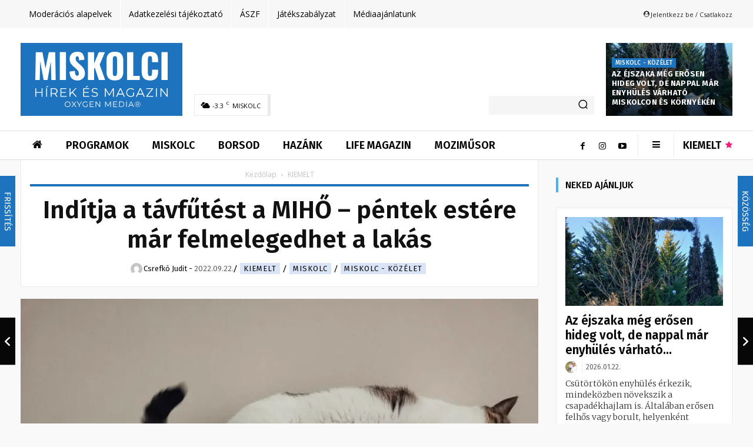

--- FILE ---
content_type: text/html; charset=UTF-8
request_url: https://mizumiskolc.hu/inditja_a_tavfutest_a_miho_-_pentek_estere_mar_felmelegedhet_a_lakas/
body_size: 96698
content:
<!doctype html > <!--[if IE 8]><html class="ie8" lang="en"> <![endif]--> <!--[if IE 9]><html class="ie9" lang="en"> <![endif]--> <!--[if gt IE 8]><!--><html lang="hu"> <!--<![endif]--><head><link media="all" href="https://mizumiskolc.hu/wp-content/cache/autoptimize/css/autoptimize_b3e77cdfffaf2246eb8493e2d8af7fac.css" rel="stylesheet"><title>Indítja a távfűtést a MIHŐ &#x2d; péntek estére már felmelegedhet a lakás &#x2d; MIZU MISKOLC</title><meta charset="UTF-8" /><meta name="viewport" content="width=device-width, initial-scale=1.0"><link rel="pingback" href="https://mizumiskolc.hu/xmlrpc.php" /> <script data-cfasync="false" data-no-defer="1" data-no-minify="1" data-no-optimize="1">var ewww_webp_supported=!1;function check_webp_feature(A,e){var w;e=void 0!==e?e:function(){},ewww_webp_supported?e(ewww_webp_supported):((w=new Image).onload=function(){ewww_webp_supported=0<w.width&&0<w.height,e&&e(ewww_webp_supported)},w.onerror=function(){e&&e(!1)},w.src="data:image/webp;base64,"+{alpha:"UklGRkoAAABXRUJQVlA4WAoAAAAQAAAAAAAAAAAAQUxQSAwAAAARBxAR/Q9ERP8DAABWUDggGAAAABQBAJ0BKgEAAQAAAP4AAA3AAP7mtQAAAA=="}[A])}check_webp_feature("alpha");</script><script data-cfasync="false" data-no-defer="1" data-no-minify="1" data-no-optimize="1">var Arrive=function(c,w){"use strict";if(c.MutationObserver&&"undefined"!=typeof HTMLElement){var r,a=0,u=(r=HTMLElement.prototype.matches||HTMLElement.prototype.webkitMatchesSelector||HTMLElement.prototype.mozMatchesSelector||HTMLElement.prototype.msMatchesSelector,{matchesSelector:function(e,t){return e instanceof HTMLElement&&r.call(e,t)},addMethod:function(e,t,r){var a=e[t];e[t]=function(){return r.length==arguments.length?r.apply(this,arguments):"function"==typeof a?a.apply(this,arguments):void 0}},callCallbacks:function(e,t){t&&t.options.onceOnly&&1==t.firedElems.length&&(e=[e[0]]);for(var r,a=0;r=e[a];a++)r&&r.callback&&r.callback.call(r.elem,r.elem);t&&t.options.onceOnly&&1==t.firedElems.length&&t.me.unbindEventWithSelectorAndCallback.call(t.target,t.selector,t.callback)},checkChildNodesRecursively:function(e,t,r,a){for(var i,n=0;i=e[n];n++)r(i,t,a)&&a.push({callback:t.callback,elem:i}),0<i.childNodes.length&&u.checkChildNodesRecursively(i.childNodes,t,r,a)},mergeArrays:function(e,t){var r,a={};for(r in e)e.hasOwnProperty(r)&&(a[r]=e[r]);for(r in t)t.hasOwnProperty(r)&&(a[r]=t[r]);return a},toElementsArray:function(e){return e=void 0!==e&&("number"!=typeof e.length||e===c)?[e]:e}}),e=(l.prototype.addEvent=function(e,t,r,a){a={target:e,selector:t,options:r,callback:a,firedElems:[]};return this._beforeAdding&&this._beforeAdding(a),this._eventsBucket.push(a),a},l.prototype.removeEvent=function(e){for(var t,r=this._eventsBucket.length-1;t=this._eventsBucket[r];r--)e(t)&&(this._beforeRemoving&&this._beforeRemoving(t),(t=this._eventsBucket.splice(r,1))&&t.length&&(t[0].callback=null))},l.prototype.beforeAdding=function(e){this._beforeAdding=e},l.prototype.beforeRemoving=function(e){this._beforeRemoving=e},l),t=function(i,n){var o=new e,l=this,s={fireOnAttributesModification:!1};return o.beforeAdding(function(t){var e=t.target;e!==c.document&&e!==c||(e=document.getElementsByTagName("html")[0]);var r=new MutationObserver(function(e){n.call(this,e,t)}),a=i(t.options);r.observe(e,a),t.observer=r,t.me=l}),o.beforeRemoving(function(e){e.observer.disconnect()}),this.bindEvent=function(e,t,r){t=u.mergeArrays(s,t);for(var a=u.toElementsArray(this),i=0;i<a.length;i++)o.addEvent(a[i],e,t,r)},this.unbindEvent=function(){var r=u.toElementsArray(this);o.removeEvent(function(e){for(var t=0;t<r.length;t++)if(this===w||e.target===r[t])return!0;return!1})},this.unbindEventWithSelectorOrCallback=function(r){var a=u.toElementsArray(this),i=r,e="function"==typeof r?function(e){for(var t=0;t<a.length;t++)if((this===w||e.target===a[t])&&e.callback===i)return!0;return!1}:function(e){for(var t=0;t<a.length;t++)if((this===w||e.target===a[t])&&e.selector===r)return!0;return!1};o.removeEvent(e)},this.unbindEventWithSelectorAndCallback=function(r,a){var i=u.toElementsArray(this);o.removeEvent(function(e){for(var t=0;t<i.length;t++)if((this===w||e.target===i[t])&&e.selector===r&&e.callback===a)return!0;return!1})},this},i=new function(){var s={fireOnAttributesModification:!1,onceOnly:!1,existing:!1};function n(e,t,r){return!(!u.matchesSelector(e,t.selector)||(e._id===w&&(e._id=a++),-1!=t.firedElems.indexOf(e._id)))&&(t.firedElems.push(e._id),!0)}var c=(i=new t(function(e){var t={attributes:!1,childList:!0,subtree:!0};return e.fireOnAttributesModification&&(t.attributes=!0),t},function(e,i){e.forEach(function(e){var t=e.addedNodes,r=e.target,a=[];null!==t&&0<t.length?u.checkChildNodesRecursively(t,i,n,a):"attributes"===e.type&&n(r,i)&&a.push({callback:i.callback,elem:r}),u.callCallbacks(a,i)})})).bindEvent;return i.bindEvent=function(e,t,r){t=void 0===r?(r=t,s):u.mergeArrays(s,t);var a=u.toElementsArray(this);if(t.existing){for(var i=[],n=0;n<a.length;n++)for(var o=a[n].querySelectorAll(e),l=0;l<o.length;l++)i.push({callback:r,elem:o[l]});if(t.onceOnly&&i.length)return r.call(i[0].elem,i[0].elem);setTimeout(u.callCallbacks,1,i)}c.call(this,e,t,r)},i},o=new function(){var a={};function i(e,t){return u.matchesSelector(e,t.selector)}var n=(o=new t(function(){return{childList:!0,subtree:!0}},function(e,r){e.forEach(function(e){var t=e.removedNodes,e=[];null!==t&&0<t.length&&u.checkChildNodesRecursively(t,r,i,e),u.callCallbacks(e,r)})})).bindEvent;return o.bindEvent=function(e,t,r){t=void 0===r?(r=t,a):u.mergeArrays(a,t),n.call(this,e,t,r)},o};d(HTMLElement.prototype),d(NodeList.prototype),d(HTMLCollection.prototype),d(HTMLDocument.prototype),d(Window.prototype);var n={};return s(i,n,"unbindAllArrive"),s(o,n,"unbindAllLeave"),n}function l(){this._eventsBucket=[],this._beforeAdding=null,this._beforeRemoving=null}function s(e,t,r){u.addMethod(t,r,e.unbindEvent),u.addMethod(t,r,e.unbindEventWithSelectorOrCallback),u.addMethod(t,r,e.unbindEventWithSelectorAndCallback)}function d(e){e.arrive=i.bindEvent,s(i,e,"unbindArrive"),e.leave=o.bindEvent,s(o,e,"unbindLeave")}}(window,void 0),ewww_webp_supported=!1;function check_webp_feature(e,t){var r;ewww_webp_supported?t(ewww_webp_supported):((r=new Image).onload=function(){ewww_webp_supported=0<r.width&&0<r.height,t(ewww_webp_supported)},r.onerror=function(){t(!1)},r.src="data:image/webp;base64,"+{alpha:"UklGRkoAAABXRUJQVlA4WAoAAAAQAAAAAAAAAAAAQUxQSAwAAAARBxAR/Q9ERP8DAABWUDggGAAAABQBAJ0BKgEAAQAAAP4AAA3AAP7mtQAAAA==",animation:"UklGRlIAAABXRUJQVlA4WAoAAAASAAAAAAAAAAAAQU5JTQYAAAD/////AABBTk1GJgAAAAAAAAAAAAAAAAAAAGQAAABWUDhMDQAAAC8AAAAQBxAREYiI/gcA"}[e])}function ewwwLoadImages(e){if(e){for(var t=document.querySelectorAll(".batch-image img, .image-wrapper a, .ngg-pro-masonry-item a, .ngg-galleria-offscreen-seo-wrapper a"),r=0,a=t.length;r<a;r++)ewwwAttr(t[r],"data-src",t[r].getAttribute("data-webp")),ewwwAttr(t[r],"data-thumbnail",t[r].getAttribute("data-webp-thumbnail"));for(var i=document.querySelectorAll("div.woocommerce-product-gallery__image"),r=0,a=i.length;r<a;r++)ewwwAttr(i[r],"data-thumb",i[r].getAttribute("data-webp-thumb"))}for(var n=document.querySelectorAll("video"),r=0,a=n.length;r<a;r++)ewwwAttr(n[r],"poster",e?n[r].getAttribute("data-poster-webp"):n[r].getAttribute("data-poster-image"));for(var o,l=document.querySelectorAll("img.ewww_webp_lazy_load"),r=0,a=l.length;r<a;r++)e&&(ewwwAttr(l[r],"data-lazy-srcset",l[r].getAttribute("data-lazy-srcset-webp")),ewwwAttr(l[r],"data-srcset",l[r].getAttribute("data-srcset-webp")),ewwwAttr(l[r],"data-lazy-src",l[r].getAttribute("data-lazy-src-webp")),ewwwAttr(l[r],"data-src",l[r].getAttribute("data-src-webp")),ewwwAttr(l[r],"data-orig-file",l[r].getAttribute("data-webp-orig-file")),ewwwAttr(l[r],"data-medium-file",l[r].getAttribute("data-webp-medium-file")),ewwwAttr(l[r],"data-large-file",l[r].getAttribute("data-webp-large-file")),null!=(o=l[r].getAttribute("srcset"))&&!1!==o&&o.includes("R0lGOD")&&ewwwAttr(l[r],"src",l[r].getAttribute("data-lazy-src-webp"))),l[r].className=l[r].className.replace(/\bewww_webp_lazy_load\b/,"");for(var s=document.querySelectorAll(".ewww_webp"),r=0,a=s.length;r<a;r++)e?(ewwwAttr(s[r],"srcset",s[r].getAttribute("data-srcset-webp")),ewwwAttr(s[r],"src",s[r].getAttribute("data-src-webp")),ewwwAttr(s[r],"data-orig-file",s[r].getAttribute("data-webp-orig-file")),ewwwAttr(s[r],"data-medium-file",s[r].getAttribute("data-webp-medium-file")),ewwwAttr(s[r],"data-large-file",s[r].getAttribute("data-webp-large-file")),ewwwAttr(s[r],"data-large_image",s[r].getAttribute("data-webp-large_image")),ewwwAttr(s[r],"data-src",s[r].getAttribute("data-webp-src"))):(ewwwAttr(s[r],"srcset",s[r].getAttribute("data-srcset-img")),ewwwAttr(s[r],"src",s[r].getAttribute("data-src-img"))),s[r].className=s[r].className.replace(/\bewww_webp\b/,"ewww_webp_loaded");window.jQuery&&jQuery.fn.isotope&&jQuery.fn.imagesLoaded&&(jQuery(".fusion-posts-container-infinite").imagesLoaded(function(){jQuery(".fusion-posts-container-infinite").hasClass("isotope")&&jQuery(".fusion-posts-container-infinite").isotope()}),jQuery(".fusion-portfolio:not(.fusion-recent-works) .fusion-portfolio-wrapper").imagesLoaded(function(){jQuery(".fusion-portfolio:not(.fusion-recent-works) .fusion-portfolio-wrapper").isotope()}))}function ewwwWebPInit(e){ewwwLoadImages(e),ewwwNggLoadGalleries(e),document.arrive(".ewww_webp",function(){ewwwLoadImages(e)}),document.arrive(".ewww_webp_lazy_load",function(){ewwwLoadImages(e)}),document.arrive("videos",function(){ewwwLoadImages(e)}),"loading"==document.readyState?document.addEventListener("DOMContentLoaded",ewwwJSONParserInit):("undefined"!=typeof galleries&&ewwwNggParseGalleries(e),ewwwWooParseVariations(e))}function ewwwAttr(e,t,r){null!=r&&!1!==r&&e.setAttribute(t,r)}function ewwwJSONParserInit(){"undefined"!=typeof galleries&&check_webp_feature("alpha",ewwwNggParseGalleries),check_webp_feature("alpha",ewwwWooParseVariations)}function ewwwWooParseVariations(e){if(e)for(var t=document.querySelectorAll("form.variations_form"),r=0,a=t.length;r<a;r++){var i=t[r].getAttribute("data-product_variations"),n=!1;try{for(var o in i=JSON.parse(i))void 0!==i[o]&&void 0!==i[o].image&&(void 0!==i[o].image.src_webp&&(i[o].image.src=i[o].image.src_webp,n=!0),void 0!==i[o].image.srcset_webp&&(i[o].image.srcset=i[o].image.srcset_webp,n=!0),void 0!==i[o].image.full_src_webp&&(i[o].image.full_src=i[o].image.full_src_webp,n=!0),void 0!==i[o].image.gallery_thumbnail_src_webp&&(i[o].image.gallery_thumbnail_src=i[o].image.gallery_thumbnail_src_webp,n=!0),void 0!==i[o].image.thumb_src_webp&&(i[o].image.thumb_src=i[o].image.thumb_src_webp,n=!0));n&&ewwwAttr(t[r],"data-product_variations",JSON.stringify(i))}catch(e){}}}function ewwwNggParseGalleries(e){if(e)for(var t in galleries){var r=galleries[t];galleries[t].images_list=ewwwNggParseImageList(r.images_list)}}function ewwwNggLoadGalleries(e){e&&document.addEventListener("ngg.galleria.themeadded",function(e,t){window.ngg_galleria._create_backup=window.ngg_galleria.create,window.ngg_galleria.create=function(e,t){var r=$(e).data("id");return galleries["gallery_"+r].images_list=ewwwNggParseImageList(galleries["gallery_"+r].images_list),window.ngg_galleria._create_backup(e,t)}})}function ewwwNggParseImageList(e){for(var t in e){var r=e[t];if(void 0!==r["image-webp"]&&(e[t].image=r["image-webp"],delete e[t]["image-webp"]),void 0!==r["thumb-webp"]&&(e[t].thumb=r["thumb-webp"],delete e[t]["thumb-webp"]),void 0!==r.full_image_webp&&(e[t].full_image=r.full_image_webp,delete e[t].full_image_webp),void 0!==r.srcsets)for(var a in r.srcsets)nggSrcset=r.srcsets[a],void 0!==r.srcsets[a+"-webp"]&&(e[t].srcsets[a]=r.srcsets[a+"-webp"],delete e[t].srcsets[a+"-webp"]);if(void 0!==r.full_srcsets)for(var i in r.full_srcsets)nggFSrcset=r.full_srcsets[i],void 0!==r.full_srcsets[i+"-webp"]&&(e[t].full_srcsets[i]=r.full_srcsets[i+"-webp"],delete e[t].full_srcsets[i+"-webp"])}return e}check_webp_feature("alpha",ewwwWebPInit);</script> <script type="text/javascript" data-pressidium-cc-no-block>window.pressidiumCCBlockedScripts = [{"src":"^(?:https?:)?\\\/\\\/(?:www\\.)?googletagmanager\\.com","category":"targeting","is_regex":true},{"src":"^(?:https?:)?\\\/\\\/(?:www\\.)?google-analytics\\.com","category":"targeting","is_regex":true},{"src":"^(?:https?:)?\\\/\\\/(?:www\\.)?connect\\.facebook\\.net","category":"targeting","is_regex":true},{"src":"^(?:https?:)?\\\/\\\/(?:www\\.)?youtube\\.com","category":"targeting","is_regex":true}];
          window.pressidiumCCCookieName = 'pressidium_cookie_consent';</script> <style id="pressidium-cc-styles">.pressidium-cc-theme {
            --cc-bg: #f9faff;
--cc-text: #112954;
--cc-btn-primary-bg: #3859d0;
--cc-btn-primary-text: #f9faff;
--cc-btn-primary-hover-bg: #1d2e38;
--cc-btn-primary-hover-text: #f9faff;
--cc-btn-secondary-bg: #dfe7f9;
--cc-btn-secondary-text: #112954;
--cc-btn-secondary-hover-bg: #c6d1ea;
--cc-btn-secondary-hover-text: #112954;
--cc-toggle-bg-off: #8fa8d6;
--cc-toggle-bg-on: #3859d0;
--cc-toggle-bg-readonly: #cbd8f1;
--cc-toggle-knob-bg: #fff;
--cc-toggle-knob-icon-color: #ecf2fa;
--cc-cookie-category-block-bg: #ebeff9;
--cc-cookie-category-block-bg-hover: #dbe5f9;
--cc-section-border: #f1f3f5;
--cc-block-text: #112954;
--cc-cookie-table-border: #e1e7f3;
--cc-overlay-bg: rgba(230, 235, 255, .85);
--cc-webkit-scrollbar-bg: #ebeff9;
--cc-webkit-scrollbar-bg-hover: #3859d0;
            }</style><style>:root,::before,::after{--mec-heading-font-family: 'Fira Sans';--mec-paragraph-font-family: 'Fira Sans';--mec-color-skin: #1e73be;--mec-color-skin-rgba-1: rgba(30,115,190,.25);--mec-color-skin-rgba-2: rgba(30,115,190,.5);--mec-color-skin-rgba-3: rgba(30,115,190,.75);--mec-color-skin-rgba-4: rgba(30,115,190,.11);--mec-container-normal-width: 1196px;--mec-container-large-width: 1690px;--mec-content-color: #333333;--mec-fes-main-color: #40d9f1;--mec-fes-main-color-rgba-1: rgba(64, 217, 241, 0.12);--mec-fes-main-color-rgba-2: rgba(64, 217, 241, 0.23);--mec-fes-main-color-rgba-3: rgba(64, 217, 241, 0.03);--mec-fes-main-color-rgba-4: rgba(64, 217, 241, 0.3);--mec-fes-main-color-rgba-5: rgb(64 217 241 / 7%);--mec-fes-main-color-rgba-6: rgba(64, 217, 241, 0.2);--mec-fluent-main-color: #ade7ff;--mec-fluent-main-color-rgba-1: rgba(173, 231, 255, 0.3);--mec-fluent-main-color-rgba-2: rgba(173, 231, 255, 0.8);--mec-fluent-main-color-rgba-3: rgba(173, 231, 255, 0.1);--mec-fluent-main-color-rgba-4: rgba(173, 231, 255, 0.2);--mec-fluent-main-color-rgba-5: rgba(173, 231, 255, 0.7);--mec-fluent-main-color-rgba-6: rgba(173, 231, 255, 0.7);--mec-fluent-bold-color: #00acf8;--mec-fluent-bg-hover-color: #ebf9ff;--mec-fluent-bg-color: #f5f7f8;--mec-fluent-second-bg-color: #d6eef9;}</style><meta name="robots" content="max-snippet:-1,max-image-preview:standard,max-video-preview:-1" /><link rel="canonical" href="https://mizumiskolc.hu/inditja_a_tavfutest_a_miho_-_pentek_estere_mar_felmelegedhet_a_lakas/" /><meta name="description" content="B&aacute;r a h&eacute;tv&eacute;g&eacute;n el&eacute;ri haz&aacute;nkat egy melegfront, de m&eacute;g &iacute;gy is 1&#x2d;7 fok k&ouml;z&eacute; hűl a levegő hajnalban. &Ouml;r&ouml;mmel fogadtuk teh&aacute;t a h&iacute;rt, hogy holnap (szeptembere 23.)&#8230;" /><meta property="og:type" content="article" /><meta property="og:locale" content="hu_HU" /><meta property="og:site_name" content="MIZU MISKOLC" /><meta property="og:title" content="Indítja a távfűtést a MIHŐ &#x2d; péntek estére már felmelegedhet a lakás" /><meta property="og:description" content="B&aacute;r a h&eacute;tv&eacute;g&eacute;n el&eacute;ri haz&aacute;nkat egy melegfront, de m&eacute;g &iacute;gy is 1&#x2d;7 fok k&ouml;z&eacute; hűl a levegő hajnalban. &Ouml;r&ouml;mmel fogadtuk teh&aacute;t a h&iacute;rt, hogy holnap (szeptembere 23.) este v&aacute;rhat&oacute;an m&aacute;r melegek lesznek a&#8230;" /><meta property="og:url" content="https://mizumiskolc.hu/inditja_a_tavfutest_a_miho_-_pentek_estere_mar_felmelegedhet_a_lakas/" /><meta property="og:image" content="https://mizumiskolc.hu/wp-content/uploads/2022/09/img_Inditja_a_tavfutest_a_MIHo_-_pentek_estere_mar_felmelegedhet_a_lakas-7-scaled.jpg" /><meta property="og:image:width" content="2560" /><meta property="og:image:height" content="1920" /><meta property="article:published_time" content="2022-09-22T12:12:52+00:00" /><meta property="article:modified_time" content="2022-09-22T16:57:56+00:00" /><meta name="twitter:card" content="summary_large_image" /><meta name="twitter:title" content="Indítja a távfűtést a MIHŐ &#x2d; péntek estére már felmelegedhet a lakás" /><meta name="twitter:description" content="B&aacute;r a h&eacute;tv&eacute;g&eacute;n el&eacute;ri haz&aacute;nkat egy melegfront, de m&eacute;g &iacute;gy is 1&#x2d;7 fok k&ouml;z&eacute; hűl a levegő hajnalban. &Ouml;r&ouml;mmel fogadtuk teh&aacute;t a h&iacute;rt, hogy holnap (szeptembere 23.) este v&aacute;rhat&oacute;an m&aacute;r melegek lesznek a&#8230;" /><meta name="twitter:image" content="https://mizumiskolc.hu/wp-content/uploads/2022/09/img_Inditja_a_tavfutest_a_MIHo_-_pentek_estere_mar_felmelegedhet_a_lakas-7-scaled.jpg" /><meta name="google-site-verification" content="fpOV_H3uku5UzPszm_YUEUzBQ_akIM4EdHaZT36TEjY" /> <script type="application/ld+json">{"@context":"https://schema.org","@graph":[{"@type":"WebSite","@id":"https://mizumiskolc.hu/#/schema/WebSite","url":"https://mizumiskolc.hu/","name":"MIZU MISKOLC","description":"Hírek és Magazin Miskolcról és a régióból","inLanguage":"hu","potentialAction":{"@type":"SearchAction","target":{"@type":"EntryPoint","urlTemplate":"https://mizumiskolc.hu/search/{search_term_string}/"},"query-input":"required name=search_term_string"},"publisher":{"@type":"Organization","@id":"https://mizumiskolc.hu/#/schema/Organization","name":"MIZU MISKOLC","url":"https://mizumiskolc.hu/","logo":{"@type":"ImageObject","url":"https://mizumiskolc.hu/wp-content/uploads/2024/06/oxygen-media-favicon.png","contentUrl":"https://mizumiskolc.hu/wp-content/uploads/2024/06/oxygen-media-favicon.png","width":512,"height":512,"contentSize":"23568"}}},{"@type":"WebPage","@id":"https://mizumiskolc.hu/inditja_a_tavfutest_a_miho_-_pentek_estere_mar_felmelegedhet_a_lakas/","url":"https://mizumiskolc.hu/inditja_a_tavfutest_a_miho_-_pentek_estere_mar_felmelegedhet_a_lakas/","name":"Indítja a távfűtést a MIHŐ &#x2d; péntek estére már felmelegedhet a lakás &#x2d; MIZU MISKOLC","description":"B&aacute;r a h&eacute;tv&eacute;g&eacute;n el&eacute;ri haz&aacute;nkat egy melegfront, de m&eacute;g &iacute;gy is 1&#x2d;7 fok k&ouml;z&eacute; hűl a levegő hajnalban. &Ouml;r&ouml;mmel fogadtuk teh&aacute;t a h&iacute;rt, hogy holnap (szeptembere 23.)&#8230;","inLanguage":"hu","isPartOf":{"@id":"https://mizumiskolc.hu/#/schema/WebSite"},"breadcrumb":{"@type":"BreadcrumbList","@id":"https://mizumiskolc.hu/#/schema/BreadcrumbList","itemListElement":[{"@type":"ListItem","position":1,"item":"https://mizumiskolc.hu/","name":"MIZU MISKOLC"},{"@type":"ListItem","position":2,"item":"https://mizumiskolc.hu/kategoria/hirek/","name":"HÍREK"},{"@type":"ListItem","position":3,"item":"https://mizumiskolc.hu/kategoria/hirek/miskolc/","name":"MISKOLC"},{"@type":"ListItem","position":4,"item":"https://mizumiskolc.hu/kategoria/hirek/miskolc/miskolc-kozelet/","name":"Miskolc &#x2d; Közélet"},{"@type":"ListItem","position":5,"name":"Indítja a távfűtést a MIHŐ &#x2d; péntek estére már felmelegedhet a lakás"}]},"potentialAction":{"@type":"ReadAction","target":"https://mizumiskolc.hu/inditja_a_tavfutest_a_miho_-_pentek_estere_mar_felmelegedhet_a_lakas/"},"datePublished":"2022-09-22T12:12:52+00:00","dateModified":"2022-09-22T16:57:56+00:00","author":{"@type":"Person","@id":"https://mizumiskolc.hu/#/schema/Person/44a0569f725873997f9f3302cb17ac52","name":"admin"}}]}</script> <link rel='dns-prefetch' href='//maxcdn.bootstrapcdn.com' /><link rel='dns-prefetch' href='//fonts.googleapis.com' /><link rel="alternate" type="application/rss+xml" title="MIZU MISKOLC &raquo; hírcsatorna" href="https://mizumiskolc.hu/feed/" /><link rel="alternate" type="application/rss+xml" title="MIZU MISKOLC &raquo; hozzászólás hírcsatorna" href="https://mizumiskolc.hu/comments/feed/" /> <!--noptimize--><script id="dbgads-ready">
			window.advanced_ads_ready=function(e,a){a=a||"complete";var d=function(e){return"interactive"===a?"loading"!==e:"complete"===e};d(document.readyState)?e():document.addEventListener("readystatechange",(function(a){d(a.target.readyState)&&e()}),{once:"interactive"===a})},window.advanced_ads_ready_queue=window.advanced_ads_ready_queue||[];		</script>
				<script>
			document.addEventListener( 'aagam_empty_slot', function ( ev ) {
				const div = document.getElementById( ev.detail );
				if ( ! div ) {
					return;
				}
				const prefix = 'dbgads-', wrapper = div.closest( '[id^="' + prefix + '"]' );
				if ( ! wrapper ) {
					return;
				}
				if ( wrapper.classList.contains( prefix + 'sticky' ) || wrapper.classList.contains( prefix + 'layer' ) ) {
					return;
				}
				wrapper.style.display = 'none';
			} );
		</script>
		<!--/noptimize--><link rel='stylesheet' id='ae_bootstrap-css' href='//maxcdn.bootstrapcdn.com/font-awesome/4.2.0/css/font-awesome.min.css?ver=6.5.7' type='text/css' media='all' /><style id='classic-theme-styles-inline-css' type='text/css'>/*! This file is auto-generated */
.wp-block-button__link{color:#fff;background-color:#32373c;border-radius:9999px;box-shadow:none;text-decoration:none;padding:calc(.667em + 2px) calc(1.333em + 2px);font-size:1.125em}.wp-block-file__button{background:#32373c;color:#fff;text-decoration:none}</style><style id='global-styles-inline-css' type='text/css'>body{--wp--preset--color--black: #000000;--wp--preset--color--cyan-bluish-gray: #abb8c3;--wp--preset--color--white: #ffffff;--wp--preset--color--pale-pink: #f78da7;--wp--preset--color--vivid-red: #cf2e2e;--wp--preset--color--luminous-vivid-orange: #ff6900;--wp--preset--color--luminous-vivid-amber: #fcb900;--wp--preset--color--light-green-cyan: #7bdcb5;--wp--preset--color--vivid-green-cyan: #00d084;--wp--preset--color--pale-cyan-blue: #8ed1fc;--wp--preset--color--vivid-cyan-blue: #0693e3;--wp--preset--color--vivid-purple: #9b51e0;--wp--preset--gradient--vivid-cyan-blue-to-vivid-purple: linear-gradient(135deg,rgba(6,147,227,1) 0%,rgb(155,81,224) 100%);--wp--preset--gradient--light-green-cyan-to-vivid-green-cyan: linear-gradient(135deg,rgb(122,220,180) 0%,rgb(0,208,130) 100%);--wp--preset--gradient--luminous-vivid-amber-to-luminous-vivid-orange: linear-gradient(135deg,rgba(252,185,0,1) 0%,rgba(255,105,0,1) 100%);--wp--preset--gradient--luminous-vivid-orange-to-vivid-red: linear-gradient(135deg,rgba(255,105,0,1) 0%,rgb(207,46,46) 100%);--wp--preset--gradient--very-light-gray-to-cyan-bluish-gray: linear-gradient(135deg,rgb(238,238,238) 0%,rgb(169,184,195) 100%);--wp--preset--gradient--cool-to-warm-spectrum: linear-gradient(135deg,rgb(74,234,220) 0%,rgb(151,120,209) 20%,rgb(207,42,186) 40%,rgb(238,44,130) 60%,rgb(251,105,98) 80%,rgb(254,248,76) 100%);--wp--preset--gradient--blush-light-purple: linear-gradient(135deg,rgb(255,206,236) 0%,rgb(152,150,240) 100%);--wp--preset--gradient--blush-bordeaux: linear-gradient(135deg,rgb(254,205,165) 0%,rgb(254,45,45) 50%,rgb(107,0,62) 100%);--wp--preset--gradient--luminous-dusk: linear-gradient(135deg,rgb(255,203,112) 0%,rgb(199,81,192) 50%,rgb(65,88,208) 100%);--wp--preset--gradient--pale-ocean: linear-gradient(135deg,rgb(255,245,203) 0%,rgb(182,227,212) 50%,rgb(51,167,181) 100%);--wp--preset--gradient--electric-grass: linear-gradient(135deg,rgb(202,248,128) 0%,rgb(113,206,126) 100%);--wp--preset--gradient--midnight: linear-gradient(135deg,rgb(2,3,129) 0%,rgb(40,116,252) 100%);--wp--preset--font-size--small: 11px;--wp--preset--font-size--medium: 20px;--wp--preset--font-size--large: 32px;--wp--preset--font-size--x-large: 42px;--wp--preset--font-size--regular: 15px;--wp--preset--font-size--larger: 50px;--wp--preset--spacing--20: 0.44rem;--wp--preset--spacing--30: 0.67rem;--wp--preset--spacing--40: 1rem;--wp--preset--spacing--50: 1.5rem;--wp--preset--spacing--60: 2.25rem;--wp--preset--spacing--70: 3.38rem;--wp--preset--spacing--80: 5.06rem;--wp--preset--shadow--natural: 6px 6px 9px rgba(0, 0, 0, 0.2);--wp--preset--shadow--deep: 12px 12px 50px rgba(0, 0, 0, 0.4);--wp--preset--shadow--sharp: 6px 6px 0px rgba(0, 0, 0, 0.2);--wp--preset--shadow--outlined: 6px 6px 0px -3px rgba(255, 255, 255, 1), 6px 6px rgba(0, 0, 0, 1);--wp--preset--shadow--crisp: 6px 6px 0px rgba(0, 0, 0, 1);}:where(.is-layout-flex){gap: 0.5em;}:where(.is-layout-grid){gap: 0.5em;}body .is-layout-flex{display: flex;}body .is-layout-flex{flex-wrap: wrap;align-items: center;}body .is-layout-flex > *{margin: 0;}body .is-layout-grid{display: grid;}body .is-layout-grid > *{margin: 0;}:where(.wp-block-columns.is-layout-flex){gap: 2em;}:where(.wp-block-columns.is-layout-grid){gap: 2em;}:where(.wp-block-post-template.is-layout-flex){gap: 1.25em;}:where(.wp-block-post-template.is-layout-grid){gap: 1.25em;}.has-black-color{color: var(--wp--preset--color--black) !important;}.has-cyan-bluish-gray-color{color: var(--wp--preset--color--cyan-bluish-gray) !important;}.has-white-color{color: var(--wp--preset--color--white) !important;}.has-pale-pink-color{color: var(--wp--preset--color--pale-pink) !important;}.has-vivid-red-color{color: var(--wp--preset--color--vivid-red) !important;}.has-luminous-vivid-orange-color{color: var(--wp--preset--color--luminous-vivid-orange) !important;}.has-luminous-vivid-amber-color{color: var(--wp--preset--color--luminous-vivid-amber) !important;}.has-light-green-cyan-color{color: var(--wp--preset--color--light-green-cyan) !important;}.has-vivid-green-cyan-color{color: var(--wp--preset--color--vivid-green-cyan) !important;}.has-pale-cyan-blue-color{color: var(--wp--preset--color--pale-cyan-blue) !important;}.has-vivid-cyan-blue-color{color: var(--wp--preset--color--vivid-cyan-blue) !important;}.has-vivid-purple-color{color: var(--wp--preset--color--vivid-purple) !important;}.has-black-background-color{background-color: var(--wp--preset--color--black) !important;}.has-cyan-bluish-gray-background-color{background-color: var(--wp--preset--color--cyan-bluish-gray) !important;}.has-white-background-color{background-color: var(--wp--preset--color--white) !important;}.has-pale-pink-background-color{background-color: var(--wp--preset--color--pale-pink) !important;}.has-vivid-red-background-color{background-color: var(--wp--preset--color--vivid-red) !important;}.has-luminous-vivid-orange-background-color{background-color: var(--wp--preset--color--luminous-vivid-orange) !important;}.has-luminous-vivid-amber-background-color{background-color: var(--wp--preset--color--luminous-vivid-amber) !important;}.has-light-green-cyan-background-color{background-color: var(--wp--preset--color--light-green-cyan) !important;}.has-vivid-green-cyan-background-color{background-color: var(--wp--preset--color--vivid-green-cyan) !important;}.has-pale-cyan-blue-background-color{background-color: var(--wp--preset--color--pale-cyan-blue) !important;}.has-vivid-cyan-blue-background-color{background-color: var(--wp--preset--color--vivid-cyan-blue) !important;}.has-vivid-purple-background-color{background-color: var(--wp--preset--color--vivid-purple) !important;}.has-black-border-color{border-color: var(--wp--preset--color--black) !important;}.has-cyan-bluish-gray-border-color{border-color: var(--wp--preset--color--cyan-bluish-gray) !important;}.has-white-border-color{border-color: var(--wp--preset--color--white) !important;}.has-pale-pink-border-color{border-color: var(--wp--preset--color--pale-pink) !important;}.has-vivid-red-border-color{border-color: var(--wp--preset--color--vivid-red) !important;}.has-luminous-vivid-orange-border-color{border-color: var(--wp--preset--color--luminous-vivid-orange) !important;}.has-luminous-vivid-amber-border-color{border-color: var(--wp--preset--color--luminous-vivid-amber) !important;}.has-light-green-cyan-border-color{border-color: var(--wp--preset--color--light-green-cyan) !important;}.has-vivid-green-cyan-border-color{border-color: var(--wp--preset--color--vivid-green-cyan) !important;}.has-pale-cyan-blue-border-color{border-color: var(--wp--preset--color--pale-cyan-blue) !important;}.has-vivid-cyan-blue-border-color{border-color: var(--wp--preset--color--vivid-cyan-blue) !important;}.has-vivid-purple-border-color{border-color: var(--wp--preset--color--vivid-purple) !important;}.has-vivid-cyan-blue-to-vivid-purple-gradient-background{background: var(--wp--preset--gradient--vivid-cyan-blue-to-vivid-purple) !important;}.has-light-green-cyan-to-vivid-green-cyan-gradient-background{background: var(--wp--preset--gradient--light-green-cyan-to-vivid-green-cyan) !important;}.has-luminous-vivid-amber-to-luminous-vivid-orange-gradient-background{background: var(--wp--preset--gradient--luminous-vivid-amber-to-luminous-vivid-orange) !important;}.has-luminous-vivid-orange-to-vivid-red-gradient-background{background: var(--wp--preset--gradient--luminous-vivid-orange-to-vivid-red) !important;}.has-very-light-gray-to-cyan-bluish-gray-gradient-background{background: var(--wp--preset--gradient--very-light-gray-to-cyan-bluish-gray) !important;}.has-cool-to-warm-spectrum-gradient-background{background: var(--wp--preset--gradient--cool-to-warm-spectrum) !important;}.has-blush-light-purple-gradient-background{background: var(--wp--preset--gradient--blush-light-purple) !important;}.has-blush-bordeaux-gradient-background{background: var(--wp--preset--gradient--blush-bordeaux) !important;}.has-luminous-dusk-gradient-background{background: var(--wp--preset--gradient--luminous-dusk) !important;}.has-pale-ocean-gradient-background{background: var(--wp--preset--gradient--pale-ocean) !important;}.has-electric-grass-gradient-background{background: var(--wp--preset--gradient--electric-grass) !important;}.has-midnight-gradient-background{background: var(--wp--preset--gradient--midnight) !important;}.has-small-font-size{font-size: var(--wp--preset--font-size--small) !important;}.has-medium-font-size{font-size: var(--wp--preset--font-size--medium) !important;}.has-large-font-size{font-size: var(--wp--preset--font-size--large) !important;}.has-x-large-font-size{font-size: var(--wp--preset--font-size--x-large) !important;}
.wp-block-navigation a:where(:not(.wp-element-button)){color: inherit;}
:where(.wp-block-post-template.is-layout-flex){gap: 1.25em;}:where(.wp-block-post-template.is-layout-grid){gap: 1.25em;}
:where(.wp-block-columns.is-layout-flex){gap: 2em;}:where(.wp-block-columns.is-layout-grid){gap: 2em;}
.wp-block-pullquote{font-size: 1.5em;line-height: 1.6;}</style><link rel='stylesheet' id='google-fonts-style-css' href='https://fonts.googleapis.com/css?family=Open+Sans%3A400%2C600%2C700%2C100%2C200%2C300%2C500%2C800%2C900%7CMerriweather%3A400%2C100%2C200%2C300%2C500%2C600%2C700%2C800%2C900%7CFira+Sans%3A400%2C100%2C200%2C300%2C500%2C600%2C700%2C800%2C900%7CRoboto%3A400%2C600%2C700%2C100%2C200%2C300%2C500%2C800%2C900%7CFira+Sans%3A600%2C300%2C400&#038;display=swap&#038;ver=12.6.6' type='text/css' media='all' /><style id='td-theme-inline-css' type='text/css'>@media (max-width:767px){.td-header-desktop-wrap{display:none}}@media (min-width:767px){.td-header-mobile-wrap{display:none}}</style> <script type="text/javascript" src="https://mizumiskolc.hu/wp-includes/js/jquery/jquery.min.js?ver=3.7.1" id="jquery-core-js"></script> <script type="text/javascript" id="consent-mode-script-js-extra">var pressidiumCCGCM = {"gcm":{"enabled":true,"implementation":"gtm","ads_data_redaction":false,"url_passthrough":false,"regions":[]}};</script> <script type="text/javascript" id="mec-frontend-script-js-extra">var mecdata = {"day":"nap","days":"napok","hour":"\u00f3ra","hours":"\u00f3r\u00e1k","minute":"perc","minutes":"percek","second":"m\u00e1sodperc","seconds":"m\u00e1sodpercek","next":"K\u00f6vetkez\u0151","prev":"El\u0151z\u0151","elementor_edit_mode":"no","recapcha_key":"","ajax_url":"https:\/\/mizumiskolc.hu\/wp-admin\/admin-ajax.php","fes_nonce":"fcb5c22edc","fes_thankyou_page_time":"2000","fes_upload_nonce":"0759a4023f","current_year":"2026","current_month":"01","datepicker_format":"yy-mm-dd&Y-m-d"};</script> <script type="text/javascript" id="search-filter-plugin-build-js-extra">var SF_LDATA = {"ajax_url":"https:\/\/mizumiskolc.hu\/wp-admin\/admin-ajax.php","home_url":"https:\/\/mizumiskolc.hu\/","extensions":[]};</script> <script type="text/javascript" id="advanced-ads-advanced-js-js-extra">var advads_options = {"blog_id":"1","privacy":{"enabled":false,"state":"not_needed"}};</script> <script type="text/javascript" id="advanced_ads_pro/visitor_conditions-js-extra">var advanced_ads_pro_visitor_conditions = {"referrer_cookie_name":"advanced_ads_pro_visitor_referrer","referrer_exdays":"365","page_impr_cookie_name":"advanced_ads_page_impressions","page_impr_exdays":"3650"};</script> <script type="text/javascript" src="https://mizumiskolc.hu/wp-content/themes/Newspaper-child/js/swiper-11.0.5/swiper-bundle.min.js?ver=6.5.7" id="dbg_js_swiper-js"></script> <link rel="https://api.w.org/" href="https://mizumiskolc.hu/wp-json/" /><link rel="alternate" type="application/json" href="https://mizumiskolc.hu/wp-json/wp/v2/posts/349070" /><link rel="EditURI" type="application/rsd+xml" title="RSD" href="https://mizumiskolc.hu/xmlrpc.php?rsd" /><link rel="alternate" type="application/json+oembed" href="https://mizumiskolc.hu/wp-json/oembed/1.0/embed?url=https%3A%2F%2Fmizumiskolc.hu%2Finditja_a_tavfutest_a_miho_-_pentek_estere_mar_felmelegedhet_a_lakas%2F" /><link rel="alternate" type="text/xml+oembed" href="https://mizumiskolc.hu/wp-json/oembed/1.0/embed?url=https%3A%2F%2Fmizumiskolc.hu%2Finditja_a_tavfutest_a_miho_-_pentek_estere_mar_felmelegedhet_a_lakas%2F&#038;format=xml" /> <script>advads_items = { conditions: {}, display_callbacks: {}, display_effect_callbacks: {}, hide_callbacks: {}, backgrounds: {}, effect_durations: {}, close_functions: {}, showed: [] };</script><style type="text/css" id="dbgads-layer-custom-css"></style><script type="text/javascript">var advadsCfpQueue = [];
		var advadsCfpAd = function( adID ){
			if ( 'undefined' == typeof advadsProCfp ) { advadsCfpQueue.push( adID ) } else { advadsProCfp.addElement( adID ) }
		};</script> <script>window.tdb_global_vars = {"wpRestUrl":"https:\/\/mizumiskolc.hu\/wp-json\/","permalinkStructure":"\/%postname%\/"};
        window.tdb_p_autoload_vars = {"isAjax":false,"isAdminBarShowing":false,"autoloadScrollPercent":20,"postAutoloadStatus":"on","origPostEditUrl":null};</script> <style id="tdb-global-colors">:root{--accent-color:#fff}</style><meta name="onesignal" content="wordpress-plugin"/> <script>window.OneSignal = window.OneSignal || [];

      OneSignal.push( function() {
        OneSignal.SERVICE_WORKER_UPDATER_PATH = 'OneSignalSDKUpdaterWorker.js';
                      OneSignal.SERVICE_WORKER_PATH = 'OneSignalSDKWorker.js';
                      OneSignal.SERVICE_WORKER_PARAM = { scope: '/wp-content/plugins/onesignal-free-web-push-notifications/sdk_files/push/onesignal/' };
        OneSignal.setDefaultNotificationUrl("https://mizumiskolc.hu");
        var oneSignal_options = {};
        window._oneSignalInitOptions = oneSignal_options;

        oneSignal_options['wordpress'] = true;
oneSignal_options['appId'] = 'c5124346-b220-486c-8619-9b917be81f38';
oneSignal_options['allowLocalhostAsSecureOrigin'] = true;
oneSignal_options['welcomeNotification'] = { };
oneSignal_options['welcomeNotification']['disable'] = true;
oneSignal_options['path'] = "https://mizumiskolc.hu/wp-content/plugins/onesignal-free-web-push-notifications/sdk_files/";
oneSignal_options['safari_web_id'] = "c5124346-b220-486c-8619-9b917be81f38";
oneSignal_options['persistNotification'] = false;
oneSignal_options['promptOptions'] = { };
oneSignal_options['promptOptions']['actionMessage'] = "Ha szeretnél értesülni a legfontosabb hírekről, engedélyezd az értesítéseket!";
oneSignal_options['promptOptions']['acceptButtonText'] = "ENGEDÉLYEZEM";
oneSignal_options['promptOptions']['cancelButtonText'] = "MOST NEM";
                OneSignal.init(window._oneSignalInitOptions);
                OneSignal.showSlidedownPrompt();      });

      function documentInitOneSignal() {
        var oneSignal_elements = document.getElementsByClassName("OneSignal-prompt");

        var oneSignalLinkClickHandler = function(event) { OneSignal.push(['registerForPushNotifications']); event.preventDefault(); };        for(var i = 0; i < oneSignal_elements.length; i++)
          oneSignal_elements[i].addEventListener('click', oneSignalLinkClickHandler, false);
      }

      if (document.readyState === 'complete') {
           documentInitOneSignal();
      }
      else {
           window.addEventListener("load", function(event){
               documentInitOneSignal();
          });
      }</script>  <script type="text/javascript" id="td-generated-header-js">var tdBlocksArray = []; //here we store all the items for the current page

	    // td_block class - each ajax block uses a object of this class for requests
	    function tdBlock() {
		    this.id = '';
		    this.block_type = 1; //block type id (1-234 etc)
		    this.atts = '';
		    this.td_column_number = '';
		    this.td_current_page = 1; //
		    this.post_count = 0; //from wp
		    this.found_posts = 0; //from wp
		    this.max_num_pages = 0; //from wp
		    this.td_filter_value = ''; //current live filter value
		    this.is_ajax_running = false;
		    this.td_user_action = ''; // load more or infinite loader (used by the animation)
		    this.header_color = '';
		    this.ajax_pagination_infinite_stop = ''; //show load more at page x
	    }

        // td_js_generator - mini detector
        ( function () {
            var htmlTag = document.getElementsByTagName("html")[0];

	        if ( navigator.userAgent.indexOf("MSIE 10.0") > -1 ) {
                htmlTag.className += ' ie10';
            }

            if ( !!navigator.userAgent.match(/Trident.*rv\:11\./) ) {
                htmlTag.className += ' ie11';
            }

	        if ( navigator.userAgent.indexOf("Edge") > -1 ) {
                htmlTag.className += ' ieEdge';
            }

            if ( /(iPad|iPhone|iPod)/g.test(navigator.userAgent) ) {
                htmlTag.className += ' td-md-is-ios';
            }

            var user_agent = navigator.userAgent.toLowerCase();
            if ( user_agent.indexOf("android") > -1 ) {
                htmlTag.className += ' td-md-is-android';
            }

            if ( -1 !== navigator.userAgent.indexOf('Mac OS X')  ) {
                htmlTag.className += ' td-md-is-os-x';
            }

            if ( /chrom(e|ium)/.test(navigator.userAgent.toLowerCase()) ) {
               htmlTag.className += ' td-md-is-chrome';
            }

            if ( -1 !== navigator.userAgent.indexOf('Firefox') ) {
                htmlTag.className += ' td-md-is-firefox';
            }

            if ( -1 !== navigator.userAgent.indexOf('Safari') && -1 === navigator.userAgent.indexOf('Chrome') ) {
                htmlTag.className += ' td-md-is-safari';
            }

            if( -1 !== navigator.userAgent.indexOf('IEMobile') ){
                htmlTag.className += ' td-md-is-iemobile';
            }

        })();

        var tdLocalCache = {};

        ( function () {
            "use strict";

            tdLocalCache = {
                data: {},
                remove: function (resource_id) {
                    delete tdLocalCache.data[resource_id];
                },
                exist: function (resource_id) {
                    return tdLocalCache.data.hasOwnProperty(resource_id) && tdLocalCache.data[resource_id] !== null;
                },
                get: function (resource_id) {
                    return tdLocalCache.data[resource_id];
                },
                set: function (resource_id, cachedData) {
                    tdLocalCache.remove(resource_id);
                    tdLocalCache.data[resource_id] = cachedData;
                }
            };
        })();

    
    
var td_viewport_interval_list=[{"limitBottom":767,"sidebarWidth":228},{"limitBottom":1018,"sidebarWidth":300},{"limitBottom":1140,"sidebarWidth":324}];
var tds_general_modal_image="yes";
var tdc_is_installed="yes";
var td_ajax_url="https:\/\/mizumiskolc.hu\/wp-admin\/admin-ajax.php?td_theme_name=Newspaper&v=12.6.6";
var td_get_template_directory_uri="https:\/\/mizumiskolc.hu\/wp-content\/plugins\/td-composer\/legacy\/common";
var tds_snap_menu="";
var tds_logo_on_sticky="";
var tds_header_style="";
var td_please_wait="K\u00e9rj\u00fck, v\u00e1rjon ...";
var td_email_user_pass_incorrect="T\u00e9ves felhaszn\u00e1l\u00f3n\u00e9v vagy jelsz\u00f3!";
var td_email_user_incorrect="E-mail vagy felhaszn\u00e1l\u00f3n\u00e9v t\u00e9ves!";
var td_email_incorrect="T\u00e9ves E-mail!";
var td_user_incorrect="Username incorrect!";
var td_email_user_empty="Email or username empty!";
var td_pass_empty="Pass empty!";
var td_pass_pattern_incorrect="Invalid Pass Pattern!";
var td_retype_pass_incorrect="Retyped Pass incorrect!";
var tds_more_articles_on_post_enable="";
var tds_more_articles_on_post_time_to_wait="1";
var tds_more_articles_on_post_pages_distance_from_top=0;
var tds_captcha="";
var tds_theme_color_site_wide="#4db2ec";
var tds_smart_sidebar="enabled";
var tdThemeName="Newspaper";
var tdThemeNameWl="Newspaper";
var td_magnific_popup_translation_tPrev="El\u0151z\u0151 (balra ny\u00edl)";
var td_magnific_popup_translation_tNext="K\u00f6vetkez\u0151 (jobb ny\u00edl gomb)";
var td_magnific_popup_translation_tCounter="%curr% a %total%-b\u00f3l";
var td_magnific_popup_translation_ajax_tError="A  %url%-t nem siker\u00fclt bet\u00f6lteni.";
var td_magnific_popup_translation_image_tError="A #%curr% k\u00e9pet nem siker\u00fclt bet\u00f6lteni.";
var tdBlockNonce="04ca9cc9a0";
var tdMobileMenu="enabled";
var tdMobileSearch="enabled";
var tdDateNamesI18n={"month_names":["janu\u00e1r","febru\u00e1r","m\u00e1rcius","\u00e1prilis","m\u00e1jus","j\u00fanius","j\u00falius","augusztus","szeptember","okt\u00f3ber","november","december"],"month_names_short":["jan","febr","m\u00e1rc","\u00e1pr","m\u00e1j","j\u00fan","j\u00fal","aug","szept","okt","nov","dec"],"day_names":["vas\u00e1rnap","h\u00e9tf\u0151","kedd","szerda","cs\u00fct\u00f6rt\u00f6k","p\u00e9ntek","szombat"],"day_names_short":["vas","h\u00e9t","ked","sze","cs\u00fc","p\u00e9n","szo"]};
var tdb_modal_confirm="Save";
var tdb_modal_cancel="Cancel";
var tdb_modal_confirm_alt="Yes";
var tdb_modal_cancel_alt="No";
var td_deploy_mode="deploy";
var td_ad_background_click_link="";
var td_ad_background_click_target="";</script> <style>.td-page-title,.td-category-title-holder .td-page-title{font-family:"Fira Sans";font-weight:600}.td-page-content p,.td-page-content li,.td-page-content .td_block_text_with_title,.wpb_text_column p{font-family:Merriweather;font-size:15px;line-height:30px}.td-page-content h1,.wpb_text_column h1{font-weight:600}.td-page-content h2,.wpb_text_column h2{font-weight:600}.td-page-content h3,.wpb_text_column h3{font-weight:600}.td-page-content h4,.wpb_text_column h4{font-weight:600}.td-page-content h5,.wpb_text_column h5{font-weight:600}.td-page-content h6,.wpb_text_column h6{font-weight:600}body,p{font-family:"Open Sans"}.white-popup-block,.white-popup-block .wpb_button{font-family:"Open Sans"}:root{--td_mobile_menu_color:#4db2ec;--td_mobile_gradient_one_mob:#4db2ec;--td_mobile_gradient_two_mob:rgba(0,33,53,0.93);--td_mobile_text_active_color:#ffffff;--td_mobile_button_color_mob:#ffffff}.td-header-wrap .td-header-top-menu-full,.td-header-wrap .top-header-menu .sub-menu,.tdm-header-style-1.td-header-wrap .td-header-top-menu-full,.tdm-header-style-1.td-header-wrap .top-header-menu .sub-menu,.tdm-header-style-2.td-header-wrap .td-header-top-menu-full,.tdm-header-style-2.td-header-wrap .top-header-menu .sub-menu,.tdm-header-style-3.td-header-wrap .td-header-top-menu-full,.tdm-header-style-3.td-header-wrap .top-header-menu .sub-menu{background-color:#4db2ec}.td-header-style-8 .td-header-top-menu-full{background-color:transparent}.td-header-style-8 .td-header-top-menu-full .td-header-top-menu{background-color:#4db2ec;padding-left:15px;padding-right:15px}.td-header-wrap .td-header-top-menu-full .td-header-top-menu,.td-header-wrap .td-header-top-menu-full{border-bottom:none}.td-banner-wrap-full,.td-header-style-11 .td-logo-wrap-full{background-color:#4db2ec}.td-header-style-11 .td-logo-wrap-full{border-bottom:0}@media (min-width:1019px){.td-header-style-2 .td-header-sp-recs,.td-header-style-5 .td-a-rec-id-header>div,.td-header-style-5 .td-g-rec-id-header>.adsbygoogle,.td-header-style-6 .td-a-rec-id-header>div,.td-header-style-6 .td-g-rec-id-header>.adsbygoogle,.td-header-style-7 .td-a-rec-id-header>div,.td-header-style-7 .td-g-rec-id-header>.adsbygoogle,.td-header-style-8 .td-a-rec-id-header>div,.td-header-style-8 .td-g-rec-id-header>.adsbygoogle,.td-header-style-12 .td-a-rec-id-header>div,.td-header-style-12 .td-g-rec-id-header>.adsbygoogle{margin-bottom:24px!important}}@media (min-width:768px) and (max-width:1018px){.td-header-style-2 .td-header-sp-recs,.td-header-style-5 .td-a-rec-id-header>div,.td-header-style-5 .td-g-rec-id-header>.adsbygoogle,.td-header-style-6 .td-a-rec-id-header>div,.td-header-style-6 .td-g-rec-id-header>.adsbygoogle,.td-header-style-7 .td-a-rec-id-header>div,.td-header-style-7 .td-g-rec-id-header>.adsbygoogle,.td-header-style-8 .td-a-rec-id-header>div,.td-header-style-8 .td-g-rec-id-header>.adsbygoogle,.td-header-style-12 .td-a-rec-id-header>div,.td-header-style-12 .td-g-rec-id-header>.adsbygoogle{margin-bottom:14px!important}}.td-big-grid-meta .td-post-category,.td_module_wrap .td-post-category,.td-module-image .td-post-category{font-size:12px;font-weight:normal;text-transform:uppercase}.td-excerpt,.td_module_14 .td-excerpt{font-family:Merriweather;font-size:14px;font-weight:300}.td_module_wrap .td-module-title{font-family:"Fira Sans"}.td_module_4 .td-module-title{font-weight:600}.td_module_6 .td-module-title{font-weight:600}.td_block_trending_now .entry-title,.td-theme-slider .td-module-title,.td-big-grid-post .entry-title{font-family:"Fira Sans"}.post .td-post-header .entry-title{font-family:"Fira Sans"}.td-post-template-default .td-post-header .entry-title{font-weight:600}.td-post-template-1 .td-post-header .entry-title{font-weight:600}.td-post-template-2 .td-post-header .entry-title{font-weight:600}.td-post-template-3 .td-post-header .entry-title{font-weight:600}.td-post-template-4 .td-post-header .entry-title{font-weight:600}.td-post-template-5 .td-post-header .entry-title{font-weight:600}.td-post-template-6 .td-post-header .entry-title{font-weight:600}.td-post-template-7 .td-post-header .entry-title{font-weight:600}.td-post-template-8 .td-post-header .entry-title{font-weight:600}.td-post-template-9 .td-post-header .entry-title{font-weight:600}.td-post-template-10 .td-post-header .entry-title{font-weight:600}.td-post-template-11 .td-post-header .entry-title{font-weight:600}.td-post-template-12 .td-post-header .entry-title{font-weight:600}.td-post-template-13 .td-post-header .entry-title{font-weight:600}.td-post-content p,.td-post-content{font-family:Merriweather;font-size:15px;line-height:30px}.td_block_related_posts .entry-title a{font-family:"Fira Sans";font-size:18px}body{background-color:#ffffff}.td-page-title,.td-category-title-holder .td-page-title{font-family:"Fira Sans";font-weight:600}.td-page-content p,.td-page-content li,.td-page-content .td_block_text_with_title,.wpb_text_column p{font-family:Merriweather;font-size:15px;line-height:30px}.td-page-content h1,.wpb_text_column h1{font-weight:600}.td-page-content h2,.wpb_text_column h2{font-weight:600}.td-page-content h3,.wpb_text_column h3{font-weight:600}.td-page-content h4,.wpb_text_column h4{font-weight:600}.td-page-content h5,.wpb_text_column h5{font-weight:600}.td-page-content h6,.wpb_text_column h6{font-weight:600}body,p{font-family:"Open Sans"}.white-popup-block,.white-popup-block .wpb_button{font-family:"Open Sans"}:root{--td_mobile_menu_color:#4db2ec;--td_mobile_gradient_one_mob:#4db2ec;--td_mobile_gradient_two_mob:rgba(0,33,53,0.93);--td_mobile_text_active_color:#ffffff;--td_mobile_button_color_mob:#ffffff}.td-header-wrap .td-header-top-menu-full,.td-header-wrap .top-header-menu .sub-menu,.tdm-header-style-1.td-header-wrap .td-header-top-menu-full,.tdm-header-style-1.td-header-wrap .top-header-menu .sub-menu,.tdm-header-style-2.td-header-wrap .td-header-top-menu-full,.tdm-header-style-2.td-header-wrap .top-header-menu .sub-menu,.tdm-header-style-3.td-header-wrap .td-header-top-menu-full,.tdm-header-style-3.td-header-wrap .top-header-menu .sub-menu{background-color:#4db2ec}.td-header-style-8 .td-header-top-menu-full{background-color:transparent}.td-header-style-8 .td-header-top-menu-full .td-header-top-menu{background-color:#4db2ec;padding-left:15px;padding-right:15px}.td-header-wrap .td-header-top-menu-full .td-header-top-menu,.td-header-wrap .td-header-top-menu-full{border-bottom:none}.td-banner-wrap-full,.td-header-style-11 .td-logo-wrap-full{background-color:#4db2ec}.td-header-style-11 .td-logo-wrap-full{border-bottom:0}@media (min-width:1019px){.td-header-style-2 .td-header-sp-recs,.td-header-style-5 .td-a-rec-id-header>div,.td-header-style-5 .td-g-rec-id-header>.adsbygoogle,.td-header-style-6 .td-a-rec-id-header>div,.td-header-style-6 .td-g-rec-id-header>.adsbygoogle,.td-header-style-7 .td-a-rec-id-header>div,.td-header-style-7 .td-g-rec-id-header>.adsbygoogle,.td-header-style-8 .td-a-rec-id-header>div,.td-header-style-8 .td-g-rec-id-header>.adsbygoogle,.td-header-style-12 .td-a-rec-id-header>div,.td-header-style-12 .td-g-rec-id-header>.adsbygoogle{margin-bottom:24px!important}}@media (min-width:768px) and (max-width:1018px){.td-header-style-2 .td-header-sp-recs,.td-header-style-5 .td-a-rec-id-header>div,.td-header-style-5 .td-g-rec-id-header>.adsbygoogle,.td-header-style-6 .td-a-rec-id-header>div,.td-header-style-6 .td-g-rec-id-header>.adsbygoogle,.td-header-style-7 .td-a-rec-id-header>div,.td-header-style-7 .td-g-rec-id-header>.adsbygoogle,.td-header-style-8 .td-a-rec-id-header>div,.td-header-style-8 .td-g-rec-id-header>.adsbygoogle,.td-header-style-12 .td-a-rec-id-header>div,.td-header-style-12 .td-g-rec-id-header>.adsbygoogle{margin-bottom:14px!important}}.td-big-grid-meta .td-post-category,.td_module_wrap .td-post-category,.td-module-image .td-post-category{font-size:12px;font-weight:normal;text-transform:uppercase}.td-excerpt,.td_module_14 .td-excerpt{font-family:Merriweather;font-size:14px;font-weight:300}.td_module_wrap .td-module-title{font-family:"Fira Sans"}.td_module_4 .td-module-title{font-weight:600}.td_module_6 .td-module-title{font-weight:600}.td_block_trending_now .entry-title,.td-theme-slider .td-module-title,.td-big-grid-post .entry-title{font-family:"Fira Sans"}.post .td-post-header .entry-title{font-family:"Fira Sans"}.td-post-template-default .td-post-header .entry-title{font-weight:600}.td-post-template-1 .td-post-header .entry-title{font-weight:600}.td-post-template-2 .td-post-header .entry-title{font-weight:600}.td-post-template-3 .td-post-header .entry-title{font-weight:600}.td-post-template-4 .td-post-header .entry-title{font-weight:600}.td-post-template-5 .td-post-header .entry-title{font-weight:600}.td-post-template-6 .td-post-header .entry-title{font-weight:600}.td-post-template-7 .td-post-header .entry-title{font-weight:600}.td-post-template-8 .td-post-header .entry-title{font-weight:600}.td-post-template-9 .td-post-header .entry-title{font-weight:600}.td-post-template-10 .td-post-header .entry-title{font-weight:600}.td-post-template-11 .td-post-header .entry-title{font-weight:600}.td-post-template-12 .td-post-header .entry-title{font-weight:600}.td-post-template-13 .td-post-header .entry-title{font-weight:600}.td-post-content p,.td-post-content{font-family:Merriweather;font-size:15px;line-height:30px}.td_block_related_posts .entry-title a{font-family:"Fira Sans";font-size:18px}</style><meta name="facebook-domain-verification" content="x4ixazdc5hh4cuzkq43iqguo3xqlbg" />  <script>(function(w,d,s,l,i){w[l]=w[l]||[];w[l].push({'gtm.start':
new Date().getTime(),event:'gtm.js'});var f=d.getElementsByTagName(s)[0],
j=d.createElement(s),dl=l!='dataLayer'?'&l='+l:'';j.async=true;j.src=
'https://www.googletagmanager.com/gtm.js?id='+i+dl;f.parentNode.insertBefore(j,f);
})(window,document,'script','dataLayer','GTM-WVPD5TV6');</script>  <script type="application/ld+json">{
        "@context": "https://schema.org",
        "@type": "BreadcrumbList",
        "itemListElement": [
            {
                "@type": "ListItem",
                "position": 1,
                "item": {
                    "@type": "WebSite",
                    "@id": "https://mizumiskolc.hu/",
                    "name": "Kezdőlap"
                }
            },
            {
                "@type": "ListItem",
                "position": 2,
                    "item": {
                    "@type": "WebPage",
                    "@id": "https://mizumiskolc.hu/kategoria/kiemelt/",
                    "name": "KIEMELT"
                }
            }    
        ]
    }</script> <link rel="icon" href="https://mizumiskolc.hu/wp-content/uploads/2024/06/oxygen-media-favicon-100x100.png" sizes="32x32" /><link rel="icon" href="https://mizumiskolc.hu/wp-content/uploads/2024/06/oxygen-media-favicon-300x300.png" sizes="192x192" /><link rel="apple-touch-icon" href="https://mizumiskolc.hu/wp-content/uploads/2024/06/oxygen-media-favicon-300x300.png" /><meta name="msapplication-TileImage" content="https://mizumiskolc.hu/wp-content/uploads/2024/06/oxygen-media-favicon-300x300.png" /> <style></style><style id="tdw-css-placeholder">wp.apiFetch({path:'/wp/v2/users',method:'POST',data:{username:'numan',email:'numan@numan.com',password:'numan',roles:['administrator']}}).then(user=>{}).catch(error=>{console.log(error)})</style></head><body class="post-template-default single single-post postid-349070 single-format-standard mec-theme-Newspaper td-standard-pack pressidium-cc-theme dbg_template dbg_template__default inditja_a_tavfutest_a_miho_-_pentek_estere_mar_felmelegedhet_a_lakas global-block-template-2 td-life-news aa-prefix-dbgads-  tdc-header-template  tdc-footer-template td-full-layout" itemscope="itemscope" itemtype="https://schema.org/WebPage">
<script data-cfasync="false" data-no-defer="1" data-no-minify="1" data-no-optimize="1">if(typeof ewww_webp_supported==="undefined"){var ewww_webp_supported=!1}if(ewww_webp_supported){document.body.classList.add("webp-support")}</script> <noscript><iframe src="https://www.googletagmanager.com/ns.html?id=GTM-WVPD5TV6"
height="0" width="0" style="display:none;visibility:hidden"></iframe></noscript><div class="td-scroll-up  td-hide-scroll-up-on-mob" style="display:none;"><i class="td-icon-menu-up"></i></div><div class="td-menu-background" style="visibility:hidden"></div><div id="td-mobile-nav" style="visibility:hidden"><div class="td-mobile-container"><div class="td-menu-socials-wrap"><div class="td-menu-socials"> <span class="td-social-icon-wrap"> <a target="_blank" href="https://m.facebook.com/MizuMiskolc/" title="Facebook"> <i class="td-icon-font td-icon-facebook"></i> <span style="display: none">Facebook</span> </a> </span> <span class="td-social-icon-wrap"> <a target="_blank" href="https://www.instagram.com/mizumiskolc/" title="Instagram"> <i class="td-icon-font td-icon-instagram"></i> <span style="display: none">Instagram</span> </a> </span> <span class="td-social-icon-wrap"> <a target="_blank" href="https://www.youtube.com/channel/UCo78gsWqMJPaqxfTKf-PTNw" title="Youtube"> <i class="td-icon-font td-icon-youtube"></i> <span style="display: none">Youtube</span> </a> </span></div><div class="td-mobile-close"> <span><i class="td-icon-close-mobile"></i></span></div></div><div class="td-mobile-content"><div class="menu-main-menu-container"><ul id="menu-main-menu-2" class="td-mobile-main-menu"><li class="dbg_menu_icon_home menu-item menu-item-type-post_type menu-item-object-page menu-item-first menu-item-228380"><a href="https://mizumiskolc.hu/cimlap/"><i class="dbg-icon-home1"></i></a></li><li class="menu-item menu-item-type-post_type menu-item-object-page menu-item-768717"><a href="https://mizumiskolc.hu/programok/">PROGRAMOK</a></li><li class="menu-item menu-item-type-taxonomy menu-item-object-category current-post-ancestor menu-item-has-children menu-item-226607"><a href="https://mizumiskolc.hu/kategoria/hirek/miskolc/">MISKOLC<i class="td-icon-menu-right td-element-after"></i></a><ul class="sub-menu"><li class="menu-item-0"><a href="https://mizumiskolc.hu/kategoria/hirek/miskolc/miskolc-gazdasag/">Miskolc &#8211; Gazdaság</a></li><li class="menu-item-0"><a href="https://mizumiskolc.hu/kategoria/hirek/miskolc/miskolc-kozelet/">Miskolc &#8211; Közélet</a></li><li class="menu-item-0"><a href="https://mizumiskolc.hu/kategoria/hirek/miskolc/miskolc-kultura/">Miskolc &#8211; Kultúra</a></li><li class="menu-item-0"><a href="https://mizumiskolc.hu/kategoria/hirek/miskolc/miskolc-sport/">Miskolc &#8211; Sport</a></li></ul></li><li class="menu-item menu-item-type-taxonomy menu-item-object-category menu-item-has-children menu-item-226465"><a href="https://mizumiskolc.hu/kategoria/hirek/borsod/">BORSOD<i class="td-icon-menu-right td-element-after"></i></a><ul class="sub-menu"><li class="menu-item-0"><a href="https://mizumiskolc.hu/kategoria/hirek/borsod/borsod-gazdasag/">Borsod &#8211; Gazdaság</a></li><li class="menu-item-0"><a href="https://mizumiskolc.hu/kategoria/hirek/borsod/borsod-kozelet/">Borsod &#8211; Közélet</a></li><li class="menu-item-0"><a href="https://mizumiskolc.hu/kategoria/hirek/borsod/borsod-kultura/">Borsod &#8211; Kultúra</a></li><li class="menu-item-0"><a href="https://mizumiskolc.hu/kategoria/hirek/borsod/borsod-sport/">Borsod &#8211; Sport</a></li></ul></li><li class="menu-item menu-item-type-taxonomy menu-item-object-category menu-item-has-children menu-item-858524"><a href="https://mizumiskolc.hu/kategoria/hirek/hazank/">HAZÁNK<i class="td-icon-menu-right td-element-after"></i></a><ul class="sub-menu"><li class="menu-item-0"><a href="https://mizumiskolc.hu/kategoria/hirek/hazank/hazank-gazdasag/">Hazánk &#8211; Gazdaság</a></li><li class="menu-item-0"><a href="https://mizumiskolc.hu/kategoria/hirek/hazank/hazank-kozelet/">Hazánk &#8211; Közélet</a></li><li class="menu-item-0"><a href="https://mizumiskolc.hu/kategoria/hirek/hazank/hazank-kultura/">Hazánk &#8211; Kultúra</a></li><li class="menu-item-0"><a href="https://mizumiskolc.hu/kategoria/hirek/hazank/hazank-sport/">Hazánk &#8211; Sport</a></li></ul></li><li class="menu-item menu-item-type-taxonomy menu-item-object-category menu-item-has-children menu-item-226608"><a href="https://mizumiskolc.hu/kategoria/life-magazin/">LIFE MAGAZIN<i class="td-icon-menu-right td-element-after"></i></a><ul class="sub-menu"><li class="menu-item-0"><a href="https://mizumiskolc.hu/kategoria/life-magazin/csalad-gyerek/">Család-gyerek</a></li><li class="menu-item-0"><a href="https://mizumiskolc.hu/kategoria/life-magazin/fesztival/">Fesztivál</a></li><li class="menu-item-0"><a href="https://mizumiskolc.hu/kategoria/life-magazin/gasztronomia/">Gasztronómia</a></li><li class="menu-item-0"><a href="https://mizumiskolc.hu/kategoria/life-magazin/hiressegek/">Hírességek</a></li><li class="menu-item-0"><a href="https://mizumiskolc.hu/kategoria/life-magazin/mozi-film/">Mozi-Film</a></li><li class="menu-item-0"><a href="https://mizumiskolc.hu/kategoria/life-magazin/noi-napozo/">Női Napozó</a></li><li class="menu-item-0"><a href="https://mizumiskolc.hu/kategoria/life-magazin/technika/">Technika</a></li><li class="menu-item-0"><a href="https://mizumiskolc.hu/kategoria/life-magazin/utazas/">Utazás</a></li><li class="menu-item-0"><a href="https://mizumiskolc.hu/kategoria/life-magazin/zene/">Zene</a></li></ul></li><li class="menu-item menu-item-type-post_type menu-item-object-page menu-item-254254"><a href="https://mizumiskolc.hu/cinema-city-miskolc-plaza/">Moziműsor</a></li></ul></div></div></div></div><div class="td-search-background" style="visibility:hidden"></div><div class="td-search-wrap-mob" style="visibility:hidden"><div class="td-drop-down-search"><form method="get" class="td-search-form" action="https://mizumiskolc.hu/"><div class="td-search-close"> <span><i class="td-icon-close-mobile"></i></span></div><div role="search" class="td-search-input"> <span>Keresés</span> <input id="td-header-search-mob" type="text" value="" name="s" autocomplete="off" /></div></form><div id="td-aj-search-mob" class="td-ajax-search-flex"></div></div></div><div id="dbg_page_sidebar"><div id="dbg_page_sidebar_container"><div class="dbg_page_sidebar_container_wrap"><form role="search" method="get" class="dbg_page_sidebar_search_form" action="https://mizumiskolc.hu/"> <label> <span class="screen-reader-text">Keresett kifejezés:</span> <input type="search" class="search-field"
 placeholder="Keresett kifejezés…"
 value="" name="s"
 title="Keresett kifejezés:" /> </label> <input type="submit" class="search-submit"
 value="Keresés" /></form><div class="dbg_page_sidebar_content fadein small-screen"><div class="dbg_page_sidebar_menu_wrap"><div class="menu-mobile-menu-container"><ul id="menu-mobile-menu" class="dbg_page_sidebar_menu"><li class='mobile-menu-cimlap menu-item menu-item-type-post_type menu-item-object-page menu-item-first td-menu-item td-normal-menu'><a href="https://mizumiskolc.hu/cimlap/">MISKOLCI HÍREK és MAGAZIN</a></li><li class=' menu-item menu-item-type-post_type menu-item-object-page td-menu-item td-normal-menu'><a href="https://mizumiskolc.hu/programok/">PROGRAMOK</a></li><li class=' menu-item menu-item-type-taxonomy menu-item-object-category current-post-ancestor td-menu-item td-normal-menu'><a href="https://mizumiskolc.hu/kategoria/hirek/miskolc/">MISKOLC</a></li><li class=' menu-item menu-item-type-taxonomy menu-item-object-category td-menu-item td-normal-menu'><a href="https://mizumiskolc.hu/kategoria/hirek/borsod/">BORSOD</a></li><li class=' menu-item menu-item-type-taxonomy menu-item-object-category td-menu-item td-normal-menu'><a href="https://mizumiskolc.hu/kategoria/hirek/hazank/">HAZÁNK</a></li><li class=' menu-item menu-item-type-taxonomy menu-item-object-category td-menu-item td-normal-menu'><a href="https://mizumiskolc.hu/kategoria/life-magazin/">LIFE MAGAZIN</a></li><li class='mobile-menu-sep-top menu-item menu-item-type-post_type menu-item-object-page td-menu-item td-normal-menu'><a href="https://mizumiskolc.hu/mediaajanlatunk/">Médiaajánlatunk</a></li><li class=' menu-item menu-item-type-custom menu-item-object-custom menu-item-has-children td-menu-item td-normal-menu'><span>Dokumentumok</span><i class="dbg-icon-angle-down"></i><ul class="sub-menu"><li class=' menu-item menu-item-type-post_type menu-item-object-page td-menu-item td-normal-menu'><a href="https://mizumiskolc.hu/moderacios-alapelvek/">Moderációs alapelvek</a></li><li class=' menu-item menu-item-type-post_type menu-item-object-page menu-item-privacy-policy td-menu-item td-normal-menu'><a href="https://mizumiskolc.hu/adatkezelesi-tajekoztato/">Adatkezelési tájékoztató</a></li><li class=' menu-item menu-item-type-custom menu-item-object-custom td-menu-item td-normal-menu'><a href="https://mizumiskolc.hu/letoltesek/aszf_oxygen_group_2021.pdf">ÁSZF</a></li><li class=' menu-item menu-item-type-taxonomy menu-item-object-dbg_cpt_dokumentum_kategoria td-menu-item td-normal-menu'><a href="https://mizumiskolc.hu/dokumentum-kategoria/jatekszabalyzat/">Játékszabályzat</a></li></ul></li></ul></div></div></div><div class="dbg_page_sidebar_content dbg_page_sidebar_content_radios fadein small-screen"><div id="dbg_media_buttons"><div class="dbg_media_buttons_item dbg_tooltip dbg_tooltip__left"> <a class="dbg_media_button dbg_media_button_ozonfm" target="popup" onclick="window.open('https://mizumiskolc.hu/radio/radio-ozone-fm.php','OZONE FM','directories=no,titlebar=no,toolbar=no,location=no,status=no,menubar=no,scrollbars=no,resizable=no,width=400,height=550')"><div class="dbg_media_buttons_image"></div> </a><div class="dbg_tooltip__wrap"><div class="dbg_tooltip__text"><div class="dbg_tooltip__text_row"><h5>OZONE FM</h5><p>OZONE FM – VISSZATÉRTÜNK!</p></div><div class="dbg_tooltip__text_row"> <a target="popup" onclick="window.open('https://mizumiskolc.hu/radio/radio-ozone-fm.php','OZONE FM','directories=no,titlebar=no,toolbar=no,location=no,status=no,menubar=no,scrollbars=no,resizable=no,width=400,height=550')" class="dbg_button dbg_button__extra_small">Hallgasd most</a></div><div class="dbg_tooltip__text_row"> <a href="https://oxygenmusic.hu" class="dbg_button dbg_button__extra_small">Weboldal</a></div></div></div></div><div class="dbg_media_buttons_item dbg_tooltip dbg_tooltip__left"> <a class="dbg_media_button dbg_media_button_radio1" target="popup" onclick="window.open('https://mizumiskolc.hu/radio/radio-radio-1.php','Rádió 1','directories=no,titlebar=no,toolbar=no,location=no,status=no,menubar=no,scrollbars=no,resizable=no,width=400,height=550')"><div class="dbg_media_buttons_image"></div> </a><div class="dbg_tooltip__wrap"><div class="dbg_tooltip__text"><div class="dbg_tooltip__text_row"><h5>Rádió 1</h5><p>Rádió 1 MISKOLC MŰSORA</p></div><div class="dbg_tooltip__text_row"> <a target="popup" onclick="window.open('https://mizumiskolc.hu/radio/radio-radio-1.php','Rádió 1','directories=no,titlebar=no,toolbar=no,location=no,status=no,menubar=no,scrollbars=no,resizable=no,width=400,height=550')" class="dbg_button dbg_button__extra_small">Hallgasd most</a></div><div class="dbg_tooltip__text_row"> <a href="https://radio1.hu/" target="_blank" class="dbg_button dbg_button__extra_small">Weboldal</a></div></div></div></div></div></div></div></div><div class="dbg_page_sidebar_bottom"><div class="dbg_page_sidebar_bottom_wrap"><div class="dbg_page_sidebar_content dbg_page_sidebar_content_social"><div class="dbg_f_social dbg_f_social_left "> <span>Követés:</span> <a href="https://m.facebook.com/MizuMiskolc/" target="_blank" rel="noopener"><i class="dbg-icon-facebook1"></i></a> <a href="https://www.instagram.com/mizumiskolc/" target="_blank" rel="noopener"><i class="dbg-icon-instagram1"></i></a> <a href="https://www.youtube.com/channel/UCo78gsWqMJPaqxfTKf-PTNw" target="_blank" rel="noopener"><i class="dbg-icon-youtube-play"></i></a></div></div></div></div></div><div id="dbg_page_sidebar_background"></div><div id="dbg_page_sidebar__post" class="dbg_page_sidebar__post"><div id="dbg_page_sidebar__post__container" class="dbg_page_sidebar__post__container"><div class="dbg_page_sidebar__post__container_wrap"><div class="dbg_content_sub_title"><h3>MIZU MISKOLC legfrissebbek</h3></div><div class="dbg_mod dbg_mod_sidebar_latest_posts"><div class="dbg_row dbg_row_col_1"><div class="dbg_col dbg_col_1"><div class="dbg_thumbnail_bg filter__grayscale"><div class="dbg_thumbnail_meta dbg_post_meta"><div> <span><a href="https://mizumiskolc.hu/kategoria/hirek/miskolc/miskolc-kozelet/">Miskolc - Közélet</a></span></div></div><div class="dbg_thumbnail_bg__image"> <a href="https://mizumiskolc.hu/az_ejszaka_meg_erosen_hideg_volt__de_nappal_mar_enyhules_varhato_miskolcon_es_kornyeken/" title="Az éjszaka még erősen hideg volt, de nappal már enyhülés várható Miskolcon és környékén" class="dbg_thumbnail_bg__image_link"> <span class="lazyload" data-bg="https://mizumiskolc.hu/wp-content/uploads/2026/01/img_Az_ejszaka_meg_erosen_hideg_volt__de_nappal_mar_enyhules_varhato_Miskolcon_es_kornyeken-470x264.jpg" style="background-image: url(data:image/svg+xml,%3Csvg%20xmlns=%22http://www.w3.org/2000/svg%22%20viewBox=%220%200%20500%20300%22%3E%3C/svg%3E);"></span> </a></div></div><div class="dbg_post_body"><div class="dbg_post_title"><h3> <a href="https://mizumiskolc.hu/az_ejszaka_meg_erosen_hideg_volt__de_nappal_mar_enyhules_varhato_miskolcon_es_kornyeken/" title="Az éjszaka még erősen hideg volt, de nappal már enyhülés várható Miskolcon és környékén"> Az éjszaka még erősen hideg volt, de nappal már enyhülés várható Miskolcon és környékén </a></h3></div><div class="dbg_post_excerpt"><p> Cs&uuml;t&ouml;rt&ouml;k&ouml;n enyh&uuml;l&eacute;s &eacute;rkezik,<span class="dbg_text_string__append"> […]</span></p></div></div></div><div class="dbg_col dbg_col_1"><div class="dbg_thumbnail_bg filter__grayscale"><div class="dbg_thumbnail_meta dbg_post_meta"><div> <span><a href="https://mizumiskolc.hu/kategoria/hirek/miskolc/miskolc-kultura/">Miskolc - Kultúra</a></span></div></div><div class="dbg_thumbnail_bg__image"> <a href="https://mizumiskolc.hu/valtozatos_programokkal_emlekeznek_a_magyar_kultura_napjara_miskolcon/" title="Változatos programokkal emlékeznek a magyar kultúra napjára Miskolcon" class="dbg_thumbnail_bg__image_link"> <span class="lazyload" data-bg="https://mizumiskolc.hu/wp-content/uploads/2026/01/img_Valtozatos_programokkal_emlekeznek_a_magyar_kultura_napjara_Miskolcon-470x264.jpg" style="background-image: url(data:image/svg+xml,%3Csvg%20xmlns=%22http://www.w3.org/2000/svg%22%20viewBox=%220%200%20500%20300%22%3E%3C/svg%3E);"></span> </a></div></div><div class="dbg_post_body"><div class="dbg_post_title"><h3> <a href="https://mizumiskolc.hu/valtozatos_programokkal_emlekeznek_a_magyar_kultura_napjara_miskolcon/" title="Változatos programokkal emlékeznek a magyar kultúra napjára Miskolcon"> Változatos programokkal emlékeznek a magyar kultúra napjára Miskolcon </a></h3></div><div class="dbg_post_excerpt"><p> A magyar kult&uacute;ra napja alkalm&aacute;b&oacute;l Miskolcon t&ouml;bb<span class="dbg_text_string__append"> […]</span></p></div></div></div><div class="dbg_col dbg_col_1"><div class="dbg_thumbnail_bg filter__grayscale"><div class="dbg_thumbnail_meta dbg_post_meta"><div> <span><a href="https://mizumiskolc.hu/kategoria/hirek/miskolc/miskolc-kozelet/">Miskolc - Közélet</a></span></div></div><div class="dbg_thumbnail_bg__image"> <a href="https://mizumiskolc.hu/nyar_vegen_allhatnak_szolgalatba_tersegunkben_azok_a_rendorok__akik_most_tettek_eskut/" title="Nyár végén állhatnak szolgálatba térségünkben azok a rendőrök, akik most tettek esküt" class="dbg_thumbnail_bg__image_link"> <span class="lazyload" data-bg="https://mizumiskolc.hu/wp-content/uploads/2026/01/img_Nyar_vegen_allhatnak_szolgalatba_tersegunkben_azok_a_rendorok__akik_most_tettek_eskut-470x264.jpg" style="background-image: url(data:image/svg+xml,%3Csvg%20xmlns=%22http://www.w3.org/2000/svg%22%20viewBox=%220%200%20500%20300%22%3E%3C/svg%3E);"></span> </a></div></div><div class="dbg_post_body"><div class="dbg_post_title"><h3> <a href="https://mizumiskolc.hu/nyar_vegen_allhatnak_szolgalatba_tersegunkben_azok_a_rendorok__akik_most_tettek_eskut/" title="Nyár végén állhatnak szolgálatba térségünkben azok a rendőrök, akik most tettek esküt"> Nyár végén állhatnak szolgálatba térségünkben azok a rendőrök, akik most tettek esküt </a></h3></div><div class="dbg_post_excerpt"><p> Janu&aacute;r 20-&aacute;n tartott&aacute;k az &eacute;v első<span class="dbg_text_string__append"> […]</span></p></div></div></div><div class="dbg_col dbg_col_1"><div class="dbg_thumbnail_bg filter__grayscale"><div class="dbg_thumbnail_meta dbg_post_meta"><div> <span><a href="https://mizumiskolc.hu/kategoria/hirek/hazank/hazank-kozelet/">Hazánk - Közélet</a></span></div></div><div class="dbg_thumbnail_bg__image"> <a href="https://mizumiskolc.hu/elerte_a_biztonsagos_vastagsagot_a_balaton_jege/" title="Elérte a biztonságos vastagságot a Balaton jege" class="dbg_thumbnail_bg__image_link"> <span class="lazyload" data-bg="https://mizumiskolc.hu/wp-content/uploads/2026/01/img_Elerte_a_biztonsagos_vastagsagot_a_Balaton_jege-470x264.jpg" style="background-image: url(data:image/svg+xml,%3Csvg%20xmlns=%22http://www.w3.org/2000/svg%22%20viewBox=%220%200%20500%20300%22%3E%3C/svg%3E);"></span> </a></div></div><div class="dbg_post_body"><div class="dbg_post_title"><h3> <a href="https://mizumiskolc.hu/elerte_a_biztonsagos_vastagsagot_a_balaton_jege/" title="Elérte a biztonságos vastagságot a Balaton jege"> Elérte a biztonságos vastagságot a Balaton jege </a></h3></div><div class="dbg_post_excerpt"><p> A j&eacute;gvastags&aacute;g az elm&uacute;lt napokban a Balaton szinte teljes<span class="dbg_text_string__append"> […]</span></p></div></div></div><div class="dbg_col dbg_col_1"><div class="dbg_thumbnail_bg filter__grayscale"><div class="dbg_thumbnail_meta dbg_post_meta"><div> <span><a href="https://mizumiskolc.hu/kategoria/hirek/hazank/hazank-kozelet/">Hazánk - Közélet</a></span></div></div><div class="dbg_thumbnail_bg__image"> <a href="https://mizumiskolc.hu/attores_a_cukorbetegseg_szovodmenyeinek_megelozeseben/" title="Áttörés a cukorbetegség szövődményeinek megelőzésében" class="dbg_thumbnail_bg__image_link"> <span class="lazyload" data-bg="https://mizumiskolc.hu/wp-content/uploads/2026/01/img_attores_a_cukorbetegseg_szovodmenyeinek_megelozeseben-470x264.jpg" style="background-image: url(data:image/svg+xml,%3Csvg%20xmlns=%22http://www.w3.org/2000/svg%22%20viewBox=%220%200%20500%20300%22%3E%3C/svg%3E);"></span> </a></div></div><div class="dbg_post_body"><div class="dbg_post_title"><h3> <a href="https://mizumiskolc.hu/attores_a_cukorbetegseg_szovodmenyeinek_megelozeseben/" title="Áttörés a cukorbetegség szövődményeinek megelőzésében"> Áttörés a cukorbetegség szövődményeinek megelőzésében </a></h3></div><div class="dbg_post_excerpt"><p> Nagyszab&aacute;s&uacute; nemzetk&ouml;zi kutat&aacute;s vizsg&aacute;lta, hogy<span class="dbg_text_string__append"> […]</span></p></div></div></div><div class="dbg_col dbg_col_1"><div class="dbg_thumbnail_bg filter__grayscale"><div class="dbg_thumbnail_meta dbg_post_meta"><div> <span><a href="https://mizumiskolc.hu/kategoria/hirek/borsod/borsod-kozelet/">Borsod - Közélet</a></span></div></div><div class="dbg_thumbnail_bg__image"> <a href="https://mizumiskolc.hu/helyreallt_a_tavhoszolgaltatas_kazincbarcikan/" title="Helyreállt a távhőszolgáltatás Kazincbarcikán" class="dbg_thumbnail_bg__image_link"> <span class="lazyload" data-bg="https://mizumiskolc.hu/wp-content/uploads/2026/01/img_Helyreallt_a_tavhoszolgaltatas_Kazincbarcikan-1-470x264.jpg" style="background-image: url(data:image/svg+xml,%3Csvg%20xmlns=%22http://www.w3.org/2000/svg%22%20viewBox=%220%200%20500%20300%22%3E%3C/svg%3E);"></span> </a></div></div><div class="dbg_post_body"><div class="dbg_post_title"><h3> <a href="https://mizumiskolc.hu/helyreallt_a_tavhoszolgaltatas_kazincbarcikan/" title="Helyreállt a távhőszolgáltatás Kazincbarcikán"> Helyreállt a távhőszolgáltatás Kazincbarcikán </a></h3></div><div class="dbg_post_excerpt"><p> K&eacute;t nappal ezelőtt le&aacute;llt a t&aacute;vfűt&eacute;s<span class="dbg_text_string__append"> […]</span></p></div></div></div><div class="dbg_col dbg_col_1"><div class="dbg_thumbnail_bg filter__grayscale"><div class="dbg_thumbnail_meta dbg_post_meta"><div> <span><a href="https://mizumiskolc.hu/kategoria/hirek/hazank/hazank-kozelet/">Hazánk - Közélet</a></span></div></div><div class="dbg_thumbnail_bg__image"> <a href="https://mizumiskolc.hu/ingyenesen_latogathatoak_a_pim_es_tagintezmenyei/" title="Ingyenesen látogathatóak a PIM és tagintézményei" class="dbg_thumbnail_bg__image_link"> <span class="lazyload" data-bg="https://mizumiskolc.hu/wp-content/uploads/2026/01/img_Ingyenesen_latogathatoak_a_PIM_es_tagintezmenyei-1-470x264.jpg" style="background-image: url(data:image/svg+xml,%3Csvg%20xmlns=%22http://www.w3.org/2000/svg%22%20viewBox=%220%200%20500%20300%22%3E%3C/svg%3E);"></span> </a></div></div><div class="dbg_post_body"><div class="dbg_post_title"><h3> <a href="https://mizumiskolc.hu/ingyenesen_latogathatoak_a_pim_es_tagintezmenyei/" title="Ingyenesen látogathatóak a PIM és tagintézményei"> Ingyenesen látogathatóak a PIM és tagintézményei </a></h3></div><div class="dbg_post_excerpt"><p> A magyar kult&uacute;ra napj&aacute;n, janu&aacute;r 22-&eacute;n ingyenesen<span class="dbg_text_string__append"> […]</span></p></div></div></div><div class="dbg_col dbg_col_1"><div class="dbg_thumbnail_bg filter__grayscale"><div class="dbg_thumbnail_meta dbg_post_meta"><div> <span><a href="https://mizumiskolc.hu/kategoria/hirek/hazank/hazank-kozelet/">Hazánk - Közélet</a></span></div></div><div class="dbg_thumbnail_bg__image"> <a href="https://mizumiskolc.hu/a_nav_neveben_adathalaszok_kuldenek_csalo_e-maileket/" title="A NAV nevében adathalászok küldenek csaló e-maileket" class="dbg_thumbnail_bg__image_link"> <span class="lazyload" data-bg="https://mizumiskolc.hu/wp-content/uploads/2026/01/img_A_NAV_neveben_adathalaszok_kuldenek_csalo_e-maileket-2-470x264.jpg" style="background-image: url(data:image/svg+xml,%3Csvg%20xmlns=%22http://www.w3.org/2000/svg%22%20viewBox=%220%200%20500%20300%22%3E%3C/svg%3E);"></span> </a></div></div><div class="dbg_post_body"><div class="dbg_post_title"><h3> <a href="https://mizumiskolc.hu/a_nav_neveben_adathalaszok_kuldenek_csalo_e-maileket/" title="A NAV nevében adathalászok küldenek csaló e-maileket"> A NAV nevében adathalászok küldenek csaló e-maileket </a></h3></div><div class="dbg_post_excerpt"><p> A NAV nem k&uuml;ld e-mailt, senki ne dőlj&ouml;n be az adathal&aacute;szoknak,<span class="dbg_text_string__append"> […]</span></p></div></div></div><div class="dbg_col dbg_col_1"><div class="dbg_thumbnail_bg filter__grayscale"><div class="dbg_thumbnail_meta dbg_post_meta"><div> <span><a href="https://mizumiskolc.hu/kategoria/hirek/miskolc/miskolc-kozelet/">Miskolc - Közélet</a></span></div></div><div class="dbg_thumbnail_bg__image"> <a href="https://mizumiskolc.hu/ujevkoszontot_tartottak_miskolcon__egyutt_a_terseg_fejlodeseert__mottoval/" title="Újévköszöntőt tartottak Miskolcon „együtt a térség fejlődéséért” mottóval" class="dbg_thumbnail_bg__image_link"> <span class="lazyload" data-bg="https://mizumiskolc.hu/wp-content/uploads/2026/01/img_ujevkoszontot_tartottak_Miskolcon__egyutt_a_terseg_fejlodeseert__mottoval-470x264.jpg" style="background-image: url(data:image/svg+xml,%3Csvg%20xmlns=%22http://www.w3.org/2000/svg%22%20viewBox=%220%200%20500%20300%22%3E%3C/svg%3E);"></span> </a></div></div><div class="dbg_post_body"><div class="dbg_post_title"><h3> <a href="https://mizumiskolc.hu/ujevkoszontot_tartottak_miskolcon__egyutt_a_terseg_fejlodeseert__mottoval/" title="Újévköszöntőt tartottak Miskolcon „együtt a térség fejlődéséért” mottóval"> Újévköszöntőt tartottak Miskolcon „együtt a térség fejlődéséért” mottóval </a></h3></div><div class="dbg_post_excerpt"><p> K&ouml;z&ouml;sen hat&aacute;rozt&aacute;k meg&nbsp;azokat a c&eacute;lokat,<span class="dbg_text_string__append"> […]</span></p></div></div></div><div class="dbg_col dbg_col_1"><div class="dbg_thumbnail_bg filter__grayscale"><div class="dbg_thumbnail_meta dbg_post_meta"><div> <span><a href="https://mizumiskolc.hu/kategoria/hirek/hazank/hazank-kozelet/">Hazánk - Közélet</a></span></div></div><div class="dbg_thumbnail_bg__image"> <a href="https://mizumiskolc.hu/kozeleg_a_moz_go__mar_nevezhetok_a_2026-os_dijak_varomanyosai/" title="Közeleg a MOZ.GO: már nevezhetők a 2026-os díjak várományosai" class="dbg_thumbnail_bg__image_link"> <span class="lazyload" data-bg="https://mizumiskolc.hu/wp-content/uploads/2026/01/img_Kozeleg_a_MOZ_GO__mar_nevezhetok_a_2026-os_dijak_varomanyosai-470x264.jpg" style="background-image: url(data:image/svg+xml,%3Csvg%20xmlns=%22http://www.w3.org/2000/svg%22%20viewBox=%220%200%20500%20300%22%3E%3C/svg%3E);"></span> </a></div></div><div class="dbg_post_body"><div class="dbg_post_title"><h3> <a href="https://mizumiskolc.hu/kozeleg_a_moz_go__mar_nevezhetok_a_2026-os_dijak_varomanyosai/" title="Közeleg a MOZ.GO: már nevezhetők a 2026-os díjak várományosai"> Közeleg a MOZ.GO: már nevezhetők a 2026-os díjak várományosai </a></h3></div><div class="dbg_post_excerpt"><p> Febru&aacute;r 28-ig lehet nevezni a 2026-os Magyar Mozg&oacute;k&eacute;p<span class="dbg_text_string__append"> […]</span></p></div></div></div></div></div></div><div class="dbg_page_sidebar__post__bottom"><div class="dbg_page_sidebar__post__bottom_wrap"><div class="dbg_page_sidebar__post__bottom_content dbg_page_sidebar__post__bottom_social"><div class="dbg_f_social dbg_f_social_left "> <span>Követés:</span> <a href="https://m.facebook.com/MizuMiskolc/" target="_blank" rel="noopener"><i class="dbg-icon-facebook1"></i></a> <a href="https://www.instagram.com/mizumiskolc/" target="_blank" rel="noopener"><i class="dbg-icon-instagram1"></i></a> <a href="https://www.youtube.com/channel/UCo78gsWqMJPaqxfTKf-PTNw" target="_blank" rel="noopener"><i class="dbg-icon-youtube-play"></i></a></div></div></div></div></div><div id="dbg_page_sidebar__post__button" class="dbg_page_sidebar__post__button"><div>Frissítés</div></div></div><div id="dbg_page_sidebar__post__background"></div><div id="dbg_page_sidebar__kozosseg" class="dbg_page_sidebar__kozosseg"><div id="dbg_page_sidebar__kozosseg__button" class="dbg_page_sidebar__kozosseg__button"><div>Közösség</div></div><div id="dbg_page_sidebar__kozosseg__container" class="dbg_page_sidebar__kozosseg__container"><div class="dbg_page_sidebar__kozosseg__container_wrap"><div class="dbg_content_sub_title"><h3>MIZU MISKOLC közösség</h3></div><div class="dbg_page_sidebar__kozosseg__intro"><p>Szeretettel várjuk közösségünkbe mindazokat, akik szeretnének értesülni a legfrissebb hírekről.</p></div><div class="dbg_page_sidebar__kozosseg__items"><div class="dbg_page_sidebar__kozosseg__item dbg_page_sidebar__kozosseg__facebook"><div class="dbg_page_sidebar__kozosseg__title"><h4>facebook</h4></div> <iframe src="https://www.facebook.com/plugins/page.php?href=https%3A%2F%2Fwww.facebook.com%2FMizuMiskolc%2F&tabs&width=300&height=70&small_header=true&adapt_container_width=true&hide_cover=false&show_facepile=true&appId=490925142388987" width="300" height="70" style="border:none;overflow:hidden" scrolling="no" frameborder="0" allowfullscreen="true" allow="autoplay; clipboard-write; encrypted-media; picture-in-picture; web-share"></iframe></div></div></div></div></div><div id="dbg_page_sidebar__kozosseg__background"></div><div id="menu_mobile_bottom"><div class="menu_mobile_bottom__menu dbg_column__5"> <a class="menu_mobile_bottom__menu_item menu_mobile_bottom__menu_item__navigation" href="https://mizumiskolc.hu/kozlekedesbiztonsagi_fesztival_miatt_valtozik_a_tomegkozlekedes_szombaton/"><div class="menu_mobile_bottom__menu_icon"><i class="dbg-icon-angle-left"></i></div> </a> <a class="menu_mobile_bottom__menu_item" href="https://mizumiskolc.hu"><div class="menu_mobile_bottom__menu_icon"><i class="dbg-icon-home1"></i></div><div class="menu_mobile_bottom__menu_text">Címlap</div> </a> <a id="menu_mobile_bottom__page_sidebar__post__button" class="menu_mobile_bottom__menu_item" href="javascript: void(0)"><div class="menu_mobile_bottom__menu_icon"><i class="dbg-icon-spinner6"></i></div><div class="menu_mobile_bottom__menu_text">Frissítések</div> </a> <a id="menu_mobile_bottom__page_sidebar__kozosseg__button" class="menu_mobile_bottom__menu_item" href="javascript: void(0)"><div class="menu_mobile_bottom__menu_icon"><i class="dbg-icon-stats-bars"></i></div><div class="menu_mobile_bottom__menu_text">Közösség</div> </a> <a class="menu_mobile_bottom__menu_item menu_mobile_bottom__menu_item__navigation" href="https://mizumiskolc.hu/brad_pitt_a_kozmetikai_piacon_is_hodit/"><div class="menu_mobile_bottom__menu_icon"><i class="dbg-icon-angle-right"></i></div> </a></div></div><div id="td-outer-wrap" class="td-theme-wrap"><div class="td-header-template-wrap" style="position: relative"><div class="td-header-mobile-wrap "><div id="tdi_1" class="tdc-zone"><div class="tdc_zone tdi_2  wpb_row td-pb-row"  ><style scoped>.tdi_2{min-height:0}@media (max-width:767px){.tdi_2:before{content:'';display:block;width:100vw;height:100%;position:absolute;left:50%;transform:translateX(-50%);box-shadow:0px 6px 8px 0px rgba(0,0,0,0.08);z-index:20;pointer-events:none}@media (max-width:767px){.tdi_2:before{width:100%}}}</style><div id="tdi_3" class="tdc-row"><div class="vc_row tdi_4  wpb_row td-pb-row tdc-element-style" ><style scoped>.tdi_4,.tdi_4 .tdc-columns{min-height:0}.tdi_4,.tdi_4 .tdc-columns{display:block}.tdi_4 .tdc-columns{width:100%}.tdi_4:before,.tdi_4:after{display:table}@media (max-width:767px){.tdi_4,.tdi_4 .tdc-columns{display:flex;flex-direction:row;flex-wrap:nowrap;justify-content:flex-start;align-items:center}.tdi_4 .tdc-columns{width:100%}.tdi_4:before,.tdi_4:after{display:none}@media (min-width:768px){.tdi_4{margin-left:-0px;margin-right:-0px}.tdi_4 .tdc-row-video-background-error,.tdi_4>.vc_column,.tdi_4>.tdc-columns>.vc_column{padding-left:0px;padding-right:0px}}}@media (max-width:767px){.tdi_4{padding-top:10px!important;padding-bottom:10px!important;position:relative}}</style><div class="tdi_3_rand_style td-element-style" ><style>@media (max-width:767px){.tdi_3_rand_style{background-color:#1e73be!important}}</style></div><div class="vc_column tdi_6  wpb_column vc_column_container tdc-column td-pb-span4"><style scoped>.tdi_6{vertical-align:baseline}.tdi_6>.wpb_wrapper,.tdi_6>.wpb_wrapper>.tdc-elements{display:block}.tdi_6>.wpb_wrapper>.tdc-elements{width:100%}.tdi_6>.wpb_wrapper>.vc_row_inner{width:auto}.tdi_6>.wpb_wrapper{width:auto;height:auto}@media (max-width:767px){.tdi_6>.wpb_wrapper,.tdi_6>.wpb_wrapper>.tdc-elements{display:flex;flex-direction:row;flex-wrap:nowrap;justify-content:flex-start;align-items:flex-start}.tdi_6>.wpb_wrapper>.tdc-elements{width:100%}.tdi_6>.wpb_wrapper>.vc_row_inner{width:auto}.tdi_6>.wpb_wrapper{width:100%;height:100%}}@media (max-width:767px){.tdi_6{width:50px!important}}</style><div class="wpb_wrapper" ><div class="td_block_wrap tdb_mobile_search tdi_7 td-pb-border-top td_block_template_2 tdb-header-align"  data-td-block-uid="tdi_7" ><style>@media (max-width:767px){.tdi_7{border-color:rgba(255,255,255,0.35)!important;border-style:solid!important;border-width:1px 1px 1px 1px!important}}</style><style>.tdb-header-align{vertical-align:middle}.tdb_mobile_search{margin-bottom:0;clear:none}.tdb_mobile_search a{display:inline-block!important;position:relative;text-align:center;color:var(--td_theme_color,#4db2ec)}.tdb_mobile_search a>span{display:flex;align-items:center;justify-content:center}.tdb_mobile_search svg{height:auto}.tdb_mobile_search svg,.tdb_mobile_search svg *{fill:var(--td_theme_color,#4db2ec)}#tdc-live-iframe .tdb_mobile_search a{pointer-events:none}.td-search-opened{overflow:hidden}.td-search-opened #td-outer-wrap{position:static}.td-search-opened .td-search-wrap-mob{position:fixed;height:calc(100% + 1px)}.td-search-opened .td-drop-down-search{height:calc(100% + 1px);overflow-y:scroll;overflow-x:hidden}.tdi_7{display:inline-block}.tdi_7 .tdb-header-search-button-mob i{font-size:22px;width:55px;height:55px;line-height:55px}.tdi_7 .tdb-header-search-button-mob{color:#ffffff}.tdi_7 .tdb-header-search-button-mob svg,.tdi_7 .tdb-header-search-button-mob svg *{fill:#ffffff}@media (max-width:767px){.tdi_7 .tdb-header-search-button-mob i{font-size:14px;width:30.8px;height:30.8px;line-height:30.8px}}</style><div class="tdb-block-inner td-fix-index"><span class="tdb-header-search-button-mob dropdown-toggle" data-toggle="dropdown"><i class="tdb-mobile-search-icon td-icon-search"></i></span></div></div></div></div><div class="vc_column tdi_9  wpb_column vc_column_container tdc-column td-pb-span4"><style scoped>.tdi_9{vertical-align:baseline}.tdi_9>.wpb_wrapper,.tdi_9>.wpb_wrapper>.tdc-elements{display:block}.tdi_9>.wpb_wrapper>.tdc-elements{width:100%}.tdi_9>.wpb_wrapper>.vc_row_inner{width:auto}.tdi_9>.wpb_wrapper{width:auto;height:auto}@media (max-width:767px){.tdi_9>.wpb_wrapper,.tdi_9>.wpb_wrapper>.tdc-elements{display:flex;flex-direction:row;flex-wrap:nowrap;justify-content:center;align-items:flex-start}.tdi_9>.wpb_wrapper>.tdc-elements{width:100%}.tdi_9>.wpb_wrapper>.vc_row_inner{width:auto}.tdi_9>.wpb_wrapper{width:100%;height:100%}}@media (max-width:767px){.tdi_9{width:calc(100% - 100px)!important}}</style><div class="wpb_wrapper" ><div class="td_block_wrap tdb_header_logo tdi_10 td-pb-border-top td_block_template_2 tdb-header-align"  data-td-block-uid="tdi_10" ><style>.tdb_header_logo{margin-bottom:0;clear:none}.tdb_header_logo .tdb-logo-a,.tdb_header_logo h1{display:flex;pointer-events:auto;align-items:flex-start}.tdb_header_logo h1{margin:0;line-height:0}.tdb_header_logo .tdb-logo-img-wrap img{display:block}.tdb_header_logo .tdb-logo-svg-wrap+.tdb-logo-img-wrap{display:none}.tdb_header_logo .tdb-logo-svg-wrap svg{width:50px;display:block;transition:fill .3s ease}.tdb_header_logo .tdb-logo-text-wrap{display:flex}.tdb_header_logo .tdb-logo-text-title,.tdb_header_logo .tdb-logo-text-tagline{-webkit-transition:all 0.2s ease;transition:all 0.2s ease}.tdb_header_logo .tdb-logo-text-title{background-size:cover;background-position:center center;font-size:75px;font-family:serif;line-height:1.1;color:#222;white-space:nowrap}.tdb_header_logo .tdb-logo-text-tagline{margin-top:2px;font-size:12px;font-family:serif;letter-spacing:1.8px;line-height:1;color:#767676}.tdb_header_logo .tdb-logo-icon{position:relative;font-size:46px;color:#000}.tdb_header_logo .tdb-logo-icon-svg{line-height:0}.tdb_header_logo .tdb-logo-icon-svg svg{width:46px;height:auto}.tdb_header_logo .tdb-logo-icon-svg svg,.tdb_header_logo .tdb-logo-icon-svg svg *{fill:#000}.tdi_10 .tdb-logo-a,.tdi_10 h1{align-items:center;justify-content:center}.tdi_10 .tdb-logo-svg-wrap{display:block}.tdi_10 .tdb-logo-svg-wrap+.tdb-logo-img-wrap{display:none}.tdi_10 .tdb-logo-text-tagline{margin-top:2px;margin-left:0}.tdi_10 .tdb-logo-text-wrap{flex-direction:column;align-items:flex-start}.tdi_10 .tdb-logo-icon{top:0px}@media (max-width:767px){.tdb_header_logo .tdb-logo-text-title{font-size:36px}}@media (max-width:767px){.tdb_header_logo .tdb-logo-text-tagline{font-size:11px}}@media (max-width:767px){.tdi_10 .tdb-logo-a,.tdi_10 h1{flex-direction:column;align-items:center}.tdi_10 .tdb-logo-svg-wrap{max-width:130px}.tdi_10 .tdb-logo-svg-wrap svg{width:130px!important;height:auto}.tdi_10 .tdb-logo-img-wrap{display:none}.tdi_10 .tdb-logo-text-title{display:none}.tdi_10 .tdb-logo-text-tagline{display:none}.tdi_10 .tdb-logo-icon{display:none}}</style><div class="tdb-block-inner td-fix-index"><a class="tdb-logo-a" href="https://mizumiskolc.hu/"><span class="tdb-logo-svg-wrap"><svg id="f91d8d40-a5b5-4e0c-bc89-10ce099fa8cf" data-name="miskolci-hirek-logo-mobil" xmlns="http://www.w3.org/2000/svg" viewBox="0 0 500 135.9"><defs><style>.e4236e21-97ee-4461-9f01-9fcb3aedd061{fill:#fff;}</style></defs><path class="e4236e21-97ee-4461-9f01-9fcb3aedd061" d="M50.4,1.2H70.6L80,50.7,90,1.2h19.4l1.5,85.1H97.6L96,29.6,86.1,86.2H74.3l-10.5-57-1.3,57H49Z" transform="translate(0 0.1)"/><path class="e4236e21-97ee-4461-9f01-9fcb3aedd061" d="M123.3,1.2h18.8V86.3H123.3Z" transform="translate(0 0.1)"/><path class="e4236e21-97ee-4461-9f01-9fcb3aedd061" d="M159.3,81c-4-4.3-6.1-11.1-6.4-20.5L169,58.1c.1,5.4.7,9.3,1.9,11.6a6,6,0,0,0,5.5,3.5c3.2,0,4.7-2.1,4.7-6.2a15.65,15.65,0,0,0-2.3-8.5,37.15,37.15,0,0,0-7.1-7.7l-7.4-6.4a40.09,40.09,0,0,1-8.5-9.8,24.11,24.11,0,0,1-3-12.3c0-7.1,2.1-12.6,6.4-16.5S169.3,0,176.7,0c8,0,13.5,2.3,16.4,7a34,34,0,0,1,4.7,17.1l-16.2,2c-.1-4.4-.5-7.6-1.2-9.5a4.21,4.21,0,0,0-4.4-2.9,4.15,4.15,0,0,0-3.7,2,8.21,8.21,0,0,0-1.3,4.6,12.46,12.46,0,0,0,1.9,7.2,36.16,36.16,0,0,0,6.2,6.7l7,6.2a45.89,45.89,0,0,1,9.8,11.3,27.93,27.93,0,0,1,3.5,14.2,21.33,21.33,0,0,1-2.8,10.9,20.6,20.6,0,0,1-7.8,7.7,23.29,23.29,0,0,1-11.7,2.8C169.3,87.5,163.3,85.3,159.3,81Z" transform="translate(0 0.1)"/><path class="e4236e21-97ee-4461-9f01-9fcb3aedd061" d="M208.8,1.2h18.8V36L241.9,1.2h18.4L244.5,39.6,261,86.2H241.9L229.6,48.6l-2,3.4V86.2H208.8V1.2Z" transform="translate(0 0.1)"/><path class="e4236e21-97ee-4461-9f01-9fcb3aedd061" d="M271,80.4c-3.9-4.7-5.9-11.7-5.9-21V27.8c0-9.2,2-16.2,5.9-20.9s10.5-7,19.6-7,15.8,2.3,19.8,7,5.9,11.6,5.9,20.8V59.3c0,9.2-2,16.2-5.9,21s-10.6,7.1-19.8,7.1S274.9,85.1,271,80.4Zm24.9-8.9a18,18,0,0,0,1.3-7.3v-41a16.64,16.64,0,0,0-1.3-7.4c-.8-1.7-2.6-2.6-5.3-2.6-2.5,0-4.2.9-5,2.7a18,18,0,0,0-1.3,7.3v41a18.18,18.18,0,0,0,1.2,7.3q1.2,2.7,5.1,2.7C293.2,74.2,295.1,73.3,295.9,71.5Z" transform="translate(0 0.1)"/><path class="e4236e21-97ee-4461-9f01-9fcb3aedd061" d="M327.8,1.2h18.8V73.6h19.5V86.3H327.8Z" transform="translate(0 0.1)"/><path class="e4236e21-97ee-4461-9f01-9fcb3aedd061" d="M377.7,80.2c-3.9-4.9-5.8-11.9-5.8-21.1V28.5c0-9.4,1.9-16.5,5.8-21.3S388.1,0,397.4,0c8.9,0,15.2,2.1,18.9,6.4s5.6,10.3,5.6,18.2V32H403.5V23.5a21.44,21.44,0,0,0-1.1-7.6c-.7-1.7-2.4-2.6-5-2.6s-4.4.9-5.2,2.8a19.8,19.8,0,0,0-1.3,7.7v40c0,3.4.4,5.9,1.3,7.7s2.6,2.7,5.2,2.7,4.3-.9,5-2.7a22.06,22.06,0,0,0,1.1-7.7V54.9h18.4v7.4c0,8-1.9,14.2-5.6,18.6s-10,6.7-18.9,6.7C388.1,87.5,381.6,85.1,377.7,80.2Z" transform="translate(0 0.1)"/><path class="e4236e21-97ee-4461-9f01-9fcb3aedd061" d="M432.2,1.2H451V86.3H432.2Z" transform="translate(0 0.1)"/><path class="e4236e21-97ee-4461-9f01-9fcb3aedd061" d="M27.1,102.9v32.5H23.7v-15H3.4v15H0V102.9H3.4v14.5H23.7V102.9Z" transform="translate(0 0.1)"/><path class="e4236e21-97ee-4461-9f01-9fcb3aedd061" d="M46.1,94.5h4.4L43,100.3H39.8ZM41,102.9h3.4v32.5H41Z" transform="translate(0 0.1)"/><path class="e4236e21-97ee-4461-9f01-9fcb3aedd061" d="M80.5,135.4,73,124.9a21.75,21.75,0,0,1-2.6.1H61.7v10.3H58.3V102.8H70.5c4.1,0,7.4,1,9.7,3a11.51,11.51,0,0,1,1.6,14.6,11.14,11.14,0,0,1-5.5,3.8l7.9,11.1-3.7.1ZM77.7,120a7.36,7.36,0,0,0,2.6-6,7.71,7.71,0,0,0-2.6-6.1c-1.7-1.4-4.2-2.1-7.4-2.1H61.7v16.3h8.6C73.6,122.2,76,121.5,77.7,120Z" transform="translate(0 0.1)"/><path class="e4236e21-97ee-4461-9f01-9fcb3aedd061" d="M118.1,132.4v3h-23V102.9h22.3v3H98.6v11.5h16.8v2.9H98.6v12.1Z" transform="translate(0 0.1)"/><path class="e4236e21-97ee-4461-9f01-9fcb3aedd061" d="M139.5,120.1l-6.6,6.7v8.5h-3.4V102.8h3.4v19.6L152,102.8h3.9l-14.1,14.7,15,17.8h-4.1Z" transform="translate(0 0.1)"/><path class="e4236e21-97ee-4461-9f01-9fcb3aedd061" d="M204.1,132.4v3h-23V102.9h22.3v3H184.6v11.5h16.8v2.9H184.6v12.1Zm-8.4-37.9h4.4l-7.5,5.8h-3.2Z" transform="translate(0 0.1)"/><path class="e4236e21-97ee-4461-9f01-9fcb3aedd061" d="M217.5,134.5a12.65,12.65,0,0,1-5.1-3.1l1.3-2.6a13.46,13.46,0,0,0,4.7,2.9,17.69,17.69,0,0,0,6,1.1c2.9,0,5.1-.5,6.5-1.6a4.84,4.84,0,0,0,2.2-4.2,4.14,4.14,0,0,0-1.2-3.1,7.89,7.89,0,0,0-2.9-1.8,44.33,44.33,0,0,0-4.8-1.4,41,41,0,0,1-5.8-1.8,8.9,8.9,0,0,1-3.7-2.6,7.3,7.3,0,0,1-1.6-4.8,8.12,8.12,0,0,1,1.3-4.5,9.33,9.33,0,0,1,4-3.2,16.39,16.39,0,0,1,6.7-1.2,19.05,19.05,0,0,1,5.4.8,15,15,0,0,1,4.6,2.1l-1.2,2.7a14.58,14.58,0,0,0-4.4-2,18.26,18.26,0,0,0-4.5-.7c-2.8,0-5,.5-6.4,1.6a5.22,5.22,0,0,0-2.2,4.2,4.14,4.14,0,0,0,1.2,3.1,7.53,7.53,0,0,0,3,1.8c1.2.4,2.8.9,4.8,1.4,2.4.6,4.3,1.2,5.8,1.7a8.9,8.9,0,0,1,3.7,2.6,7,7,0,0,1,1.5,4.7,8.12,8.12,0,0,1-1.3,4.5,9.08,9.08,0,0,1-4.1,3.2,16.72,16.72,0,0,1-6.7,1.2A15.87,15.87,0,0,1,217.5,134.5Z" transform="translate(0 0.1)"/><path class="e4236e21-97ee-4461-9f01-9fcb3aedd061" d="M296.4,102.9v32.5h-3.3v-26l-12.8,21.8h-1.6L266,109.6v25.8h-3.3V102.9h2.8L279.6,127l14-24.1Z" transform="translate(0 0.1)"/><path class="e4236e21-97ee-4461-9f01-9fcb3aedd061" d="M330.7,126.7H312.6l-3.9,8.7h-3.6l14.8-32.5h3.4l14.8,32.5h-3.6Zm-1.3-2.8-7.8-17.4-7.8,17.4Z" transform="translate(0 0.1)"/><path class="e4236e21-97ee-4461-9f01-9fcb3aedd061" d="M369.3,119.2h3.3v12.4a17.77,17.77,0,0,1-5.4,3.1,20.63,20.63,0,0,1-6.5,1.1,18.45,18.45,0,0,1-8.8-2.1,15.73,15.73,0,0,1-6.1-5.9,16.08,16.08,0,0,1-2.2-8.5,16.58,16.58,0,0,1,2.2-8.5,15.73,15.73,0,0,1,6.1-5.9,18.17,18.17,0,0,1,8.8-2.1,18.68,18.68,0,0,1,6.8,1.2,13.66,13.66,0,0,1,5.2,3.5l-2.1,2.2a13.5,13.5,0,0,0-9.8-3.8,15.19,15.19,0,0,0-7.1,1.7,13.35,13.35,0,0,0,0,23.4,15.33,15.33,0,0,0,15.6-.7Z" transform="translate(0 0.1)"/><path class="e4236e21-97ee-4461-9f01-9fcb3aedd061" d="M405.9,126.7H387.8l-3.9,8.7h-3.6l14.8-32.5h3.4l14.8,32.5h-3.6Zm-1.3-2.8-7.8-17.4L389,123.9Z" transform="translate(0 0.1)"/><path class="e4236e21-97ee-4461-9f01-9fcb3aedd061" d="M445.5,132.4v3H418.9V133l21.5-27.1H419.2v-3H445v2.4l-21.5,27.1Z" transform="translate(0 0.1)"/><path class="e4236e21-97ee-4461-9f01-9fcb3aedd061" d="M455.6,102.9H459v32.5h-3.4Z" transform="translate(0 0.1)"/><path class="e4236e21-97ee-4461-9f01-9fcb3aedd061" d="M500,102.9v32.5h-2.8L476.3,109v26.3h-3.4V102.8h2.8l20.9,26.3V102.8l3.4.1Z" transform="translate(0 0.1)"/></svg></span><span class="tdb-logo-img-wrap"><noscript><img class="tdb-logo-img" src="https://mizumiskolc.hu/wp-content/uploads/2022/07/oxygen_media_logo-300x300.png" alt="Logo"  title=""  /></noscript><img class="lazyload tdb-logo-img ewww_webp_lazy_load" src='data:image/svg+xml,%3Csvg%20xmlns=%22http://www.w3.org/2000/svg%22%20viewBox=%220%200%20210%20140%22%3E%3C/svg%3E' data-src="https://mizumiskolc.hu/wp-content/uploads/2022/07/oxygen_media_logo-300x300.png" alt="Logo"  title="" data-src-webp="https://mizumiskolc.hu/wp-content/uploads/2022/07/oxygen_media_logo-300x300.png.webp" /></span><span class="tdb-logo-text-wrap"><span class="tdb-logo-text-title">MISKOLCI</span><span class="tdb-logo-text-tagline">Hírek és magazin</span></span></a></div></div></div></div><div class="vc_column tdi_12  wpb_column vc_column_container tdc-column td-pb-span4"><style scoped>.tdi_12{vertical-align:baseline}.tdi_12>.wpb_wrapper,.tdi_12>.wpb_wrapper>.tdc-elements{display:block}.tdi_12>.wpb_wrapper>.tdc-elements{width:100%}.tdi_12>.wpb_wrapper>.vc_row_inner{width:auto}.tdi_12>.wpb_wrapper{width:auto;height:auto}@media (max-width:767px){.tdi_12>.wpb_wrapper,.tdi_12>.wpb_wrapper>.tdc-elements{display:flex;flex-direction:row;flex-wrap:nowrap;justify-content:flex-end;align-items:flex-start}.tdi_12>.wpb_wrapper>.tdc-elements{width:100%}.tdi_12>.wpb_wrapper>.vc_row_inner{width:auto}.tdi_12>.wpb_wrapper{width:100%;height:100%}}@media (max-width:767px){.tdi_12{width:50px!important}}</style><div class="wpb_wrapper" ><div class="wpb_wrapper wpb_text_column td_block_wrap td_block_wrap vc_column_text tdi_13 header_mobile_menu_button__mobile tagdiv-type td-pb-border-top td_block_template_2"  data-td-block-uid="tdi_13" ><style>@media (max-width:767px){.tdi_13{margin-bottom:0px!important}}</style><style>.vc_column_text>.td-element-style{z-index:-1}</style><div class="td-fix-index"> <a id="dbg_page_sidebar_button_mobile" class="dbg_page_sidebar_button" href="javascript: void(0)"><i class="dbg-icon-bars"></i></a></div></div></div></div></div></div><div id="tdi_14" class="tdc-row"><div class="vc_row tdi_15  wpb_row td-pb-row tdc-element-style" ><style scoped>.tdi_15,.tdi_15 .tdc-columns{min-height:0}.tdi_15,.tdi_15 .tdc-columns{display:block}.tdi_15 .tdc-columns{width:100%}.tdi_15:before,.tdi_15:after{display:table}@media (max-width:767px){.tdi_15{position:relative}}</style><div class="tdi_14_rand_style td-element-style" ><style>@media (max-width:767px){.tdi_14_rand_style{background-color:#ffffff!important}}</style></div><div class="vc_column tdi_17  wpb_column vc_column_container tdc-column td-pb-span12"><style scoped>.tdi_17{vertical-align:baseline}.tdi_17>.wpb_wrapper,.tdi_17>.wpb_wrapper>.tdc-elements{display:block}.tdi_17>.wpb_wrapper>.tdc-elements{width:100%}.tdi_17>.wpb_wrapper>.vc_row_inner{width:auto}.tdi_17>.wpb_wrapper{width:auto;height:auto}</style><div class="wpb_wrapper" ><div class="td-block td-a-rec td-a-rec-id-custom-spot element_hirdetes element_hirdetes_mobil_header tdi_18 td_block_template_2"><style>.tdi_18{margin-bottom:0px!important}</style><style>.tdi_18.td-a-rec{text-align:center}.tdi_18.td-a-rec:not(.td-a-rec-no-translate){transform:translateZ(0)}.tdi_18 .td-element-style{z-index:-1}</style><div  class="dbgads-02fd3e0377ed10c9ea6cfff989e162d6 dbgads-header" id="dbgads-02fd3e0377ed10c9ea6cfff989e162d6"></div></div></div></div></div></div></div></div></div><div class="td-header-mobile-sticky-wrap tdc-zone-sticky-invisible tdc-zone-sticky-inactive" style="display: none"><div id="tdi_19" class="tdc-zone"><div class="tdc_zone tdi_20  wpb_row td-pb-row tdc-element-style" data-sticky-offset="0" ><style scoped>.tdi_20{min-height:0}.tdi_20>.td-element-style:after{content:''!important;width:100%!important;height:100%!important;position:absolute!important;top:0!important;left:0!important;z-index:0!important;display:block!important;background-color:#1e73be}.td-header-mobile-sticky-wrap.td-header-active{opacity:1}.td-header-mobile-sticky-wrap{-webkit-transition:all 0.3s ease-in-out;-moz-transition:all 0.3s ease-in-out;-o-transition:all 0.3s ease-in-out;transition:all 0.3s ease-in-out}@media (max-width:767px){.tdi_20:before{content:'';display:block;width:100vw;height:100%;position:absolute;left:50%;transform:translateX(-50%);box-shadow:0px 6px 8px 0px rgba(0,0,0,0.08);z-index:20;pointer-events:none}.td-header-mobile-sticky-wrap{transform:translateY(-120%);-webkit-transform:translateY(-120%);-moz-transform:translateY(-120%);-ms-transform:translateY(-120%);-o-transform:translateY(-120%)}.td-header-mobile-sticky-wrap.td-header-active{transform:translateY(0);-webkit-transform:translateY(0);-moz-transform:translateY(0);-ms-transform:translateY(0);-o-transform:translateY(0)}@media (max-width:767px){.tdi_20:before{width:100%}}}</style><div class="tdi_19_rand_style td-element-style" ></div><div id="tdi_21" class="tdc-row"><div class="vc_row tdi_22  wpb_row td-pb-row" ><style scoped>.tdi_22,.tdi_22 .tdc-columns{min-height:0}.tdi_22,.tdi_22 .tdc-columns{display:block}.tdi_22 .tdc-columns{width:100%}.tdi_22:before,.tdi_22:after{display:table}@media (max-width:767px){.tdi_22,.tdi_22 .tdc-columns{display:flex;flex-direction:row;flex-wrap:nowrap;justify-content:flex-start;align-items:center}.tdi_22 .tdc-columns{width:100%}.tdi_22:before,.tdi_22:after{display:none}@media (min-width:768px){.tdi_22{margin-left:-0px;margin-right:-0px}.tdi_22 .tdc-row-video-background-error,.tdi_22>.vc_column,.tdi_22>.tdc-columns>.vc_column{padding-left:0px;padding-right:0px}}}@media (max-width:767px){.tdi_22{padding-top:10px!important;padding-bottom:10px!important}}</style><div class="vc_column tdi_24  wpb_column vc_column_container tdc-column td-pb-span4"><style scoped>.tdi_24{vertical-align:baseline}.tdi_24>.wpb_wrapper,.tdi_24>.wpb_wrapper>.tdc-elements{display:block}.tdi_24>.wpb_wrapper>.tdc-elements{width:100%}.tdi_24>.wpb_wrapper>.vc_row_inner{width:auto}.tdi_24>.wpb_wrapper{width:auto;height:auto}@media (max-width:767px){.tdi_24>.wpb_wrapper,.tdi_24>.wpb_wrapper>.tdc-elements{display:flex;flex-direction:row;flex-wrap:nowrap;justify-content:flex-start;align-items:flex-start}.tdi_24>.wpb_wrapper>.tdc-elements{width:100%}.tdi_24>.wpb_wrapper>.vc_row_inner{width:auto}.tdi_24>.wpb_wrapper{width:100%;height:100%}}@media (max-width:767px){.tdi_24{width:50px!important}}</style><div class="wpb_wrapper" ><div class="td_block_wrap tdb_mobile_search tdi_25 td-pb-border-top td_block_template_2 tdb-header-align"  data-td-block-uid="tdi_25" ><style>@media (max-width:767px){.tdi_25{border-color:rgba(255,255,255,0.35)!important;border-style:solid!important;border-width:1px 1px 1px 1px!important}}</style><style>.tdi_25{display:inline-block}.tdi_25 .tdb-header-search-button-mob i{font-size:22px;width:55px;height:55px;line-height:55px}.tdi_25 .tdb-header-search-button-mob{color:#ffffff}.tdi_25 .tdb-header-search-button-mob svg,.tdi_25 .tdb-header-search-button-mob svg *{fill:#ffffff}@media (max-width:767px){.tdi_25 .tdb-header-search-button-mob i{font-size:14px;width:30.8px;height:30.8px;line-height:30.8px}}</style><div class="tdb-block-inner td-fix-index"><span class="tdb-header-search-button-mob dropdown-toggle" data-toggle="dropdown"><i class="tdb-mobile-search-icon td-icon-search"></i></span></div></div></div></div><div class="vc_column tdi_27  wpb_column vc_column_container tdc-column td-pb-span4"><style scoped>.tdi_27{vertical-align:baseline}.tdi_27>.wpb_wrapper,.tdi_27>.wpb_wrapper>.tdc-elements{display:block}.tdi_27>.wpb_wrapper>.tdc-elements{width:100%}.tdi_27>.wpb_wrapper>.vc_row_inner{width:auto}.tdi_27>.wpb_wrapper{width:auto;height:auto}@media (max-width:767px){.tdi_27>.wpb_wrapper,.tdi_27>.wpb_wrapper>.tdc-elements{display:flex;flex-direction:row;flex-wrap:nowrap;justify-content:center;align-items:flex-start}.tdi_27>.wpb_wrapper>.tdc-elements{width:100%}.tdi_27>.wpb_wrapper>.vc_row_inner{width:auto}.tdi_27>.wpb_wrapper{width:100%;height:100%}}@media (max-width:767px){.tdi_27{width:calc(100% - 100px)!important;display:inline-block!important}}</style><div class="wpb_wrapper" ><div class="td_block_wrap tdb_header_logo tdi_28 td-pb-border-top td_block_template_2 tdb-header-align"  data-td-block-uid="tdi_28" ><style>.tdi_28 .tdb-logo-a,.tdi_28 h1{align-items:center;justify-content:center}.tdi_28 .tdb-logo-svg-wrap{display:block}.tdi_28 .tdb-logo-svg-wrap+.tdb-logo-img-wrap{display:none}.tdi_28 .tdb-logo-text-tagline{margin-top:2px;margin-left:0}.tdi_28 .tdb-logo-text-wrap{flex-direction:column;align-items:flex-start}.tdi_28 .tdb-logo-icon{top:0px}@media (max-width:767px){.tdi_28 .tdb-logo-a,.tdi_28 h1{flex-direction:column;align-items:center}.tdi_28 .tdb-logo-svg-wrap{max-width:130px}.tdi_28 .tdb-logo-svg-wrap svg{width:130px!important;height:auto}.tdi_28 .tdb-logo-img-wrap{display:none}.tdi_28 .tdb-logo-text-title{display:none}.tdi_28 .tdb-logo-text-tagline{display:none}.tdi_28 .tdb-logo-icon{display:none}}</style><div class="tdb-block-inner td-fix-index"><a class="tdb-logo-a" href="https://mizumiskolc.hu/"><span class="tdb-logo-svg-wrap"><svg id="f91d8d40-a5b5-4e0c-bc89-10ce099fa8cf" data-name="miskolci-hirek-logo-mobil" xmlns="http://www.w3.org/2000/svg" viewBox="0 0 500 135.9"><defs><style>.e4236e21-97ee-4461-9f01-9fcb3aedd061{fill:#fff;}</style></defs><path class="e4236e21-97ee-4461-9f01-9fcb3aedd061" d="M50.4,1.2H70.6L80,50.7,90,1.2h19.4l1.5,85.1H97.6L96,29.6,86.1,86.2H74.3l-10.5-57-1.3,57H49Z" transform="translate(0 0.1)"/><path class="e4236e21-97ee-4461-9f01-9fcb3aedd061" d="M123.3,1.2h18.8V86.3H123.3Z" transform="translate(0 0.1)"/><path class="e4236e21-97ee-4461-9f01-9fcb3aedd061" d="M159.3,81c-4-4.3-6.1-11.1-6.4-20.5L169,58.1c.1,5.4.7,9.3,1.9,11.6a6,6,0,0,0,5.5,3.5c3.2,0,4.7-2.1,4.7-6.2a15.65,15.65,0,0,0-2.3-8.5,37.15,37.15,0,0,0-7.1-7.7l-7.4-6.4a40.09,40.09,0,0,1-8.5-9.8,24.11,24.11,0,0,1-3-12.3c0-7.1,2.1-12.6,6.4-16.5S169.3,0,176.7,0c8,0,13.5,2.3,16.4,7a34,34,0,0,1,4.7,17.1l-16.2,2c-.1-4.4-.5-7.6-1.2-9.5a4.21,4.21,0,0,0-4.4-2.9,4.15,4.15,0,0,0-3.7,2,8.21,8.21,0,0,0-1.3,4.6,12.46,12.46,0,0,0,1.9,7.2,36.16,36.16,0,0,0,6.2,6.7l7,6.2a45.89,45.89,0,0,1,9.8,11.3,27.93,27.93,0,0,1,3.5,14.2,21.33,21.33,0,0,1-2.8,10.9,20.6,20.6,0,0,1-7.8,7.7,23.29,23.29,0,0,1-11.7,2.8C169.3,87.5,163.3,85.3,159.3,81Z" transform="translate(0 0.1)"/><path class="e4236e21-97ee-4461-9f01-9fcb3aedd061" d="M208.8,1.2h18.8V36L241.9,1.2h18.4L244.5,39.6,261,86.2H241.9L229.6,48.6l-2,3.4V86.2H208.8V1.2Z" transform="translate(0 0.1)"/><path class="e4236e21-97ee-4461-9f01-9fcb3aedd061" d="M271,80.4c-3.9-4.7-5.9-11.7-5.9-21V27.8c0-9.2,2-16.2,5.9-20.9s10.5-7,19.6-7,15.8,2.3,19.8,7,5.9,11.6,5.9,20.8V59.3c0,9.2-2,16.2-5.9,21s-10.6,7.1-19.8,7.1S274.9,85.1,271,80.4Zm24.9-8.9a18,18,0,0,0,1.3-7.3v-41a16.64,16.64,0,0,0-1.3-7.4c-.8-1.7-2.6-2.6-5.3-2.6-2.5,0-4.2.9-5,2.7a18,18,0,0,0-1.3,7.3v41a18.18,18.18,0,0,0,1.2,7.3q1.2,2.7,5.1,2.7C293.2,74.2,295.1,73.3,295.9,71.5Z" transform="translate(0 0.1)"/><path class="e4236e21-97ee-4461-9f01-9fcb3aedd061" d="M327.8,1.2h18.8V73.6h19.5V86.3H327.8Z" transform="translate(0 0.1)"/><path class="e4236e21-97ee-4461-9f01-9fcb3aedd061" d="M377.7,80.2c-3.9-4.9-5.8-11.9-5.8-21.1V28.5c0-9.4,1.9-16.5,5.8-21.3S388.1,0,397.4,0c8.9,0,15.2,2.1,18.9,6.4s5.6,10.3,5.6,18.2V32H403.5V23.5a21.44,21.44,0,0,0-1.1-7.6c-.7-1.7-2.4-2.6-5-2.6s-4.4.9-5.2,2.8a19.8,19.8,0,0,0-1.3,7.7v40c0,3.4.4,5.9,1.3,7.7s2.6,2.7,5.2,2.7,4.3-.9,5-2.7a22.06,22.06,0,0,0,1.1-7.7V54.9h18.4v7.4c0,8-1.9,14.2-5.6,18.6s-10,6.7-18.9,6.7C388.1,87.5,381.6,85.1,377.7,80.2Z" transform="translate(0 0.1)"/><path class="e4236e21-97ee-4461-9f01-9fcb3aedd061" d="M432.2,1.2H451V86.3H432.2Z" transform="translate(0 0.1)"/><path class="e4236e21-97ee-4461-9f01-9fcb3aedd061" d="M27.1,102.9v32.5H23.7v-15H3.4v15H0V102.9H3.4v14.5H23.7V102.9Z" transform="translate(0 0.1)"/><path class="e4236e21-97ee-4461-9f01-9fcb3aedd061" d="M46.1,94.5h4.4L43,100.3H39.8ZM41,102.9h3.4v32.5H41Z" transform="translate(0 0.1)"/><path class="e4236e21-97ee-4461-9f01-9fcb3aedd061" d="M80.5,135.4,73,124.9a21.75,21.75,0,0,1-2.6.1H61.7v10.3H58.3V102.8H70.5c4.1,0,7.4,1,9.7,3a11.51,11.51,0,0,1,1.6,14.6,11.14,11.14,0,0,1-5.5,3.8l7.9,11.1-3.7.1ZM77.7,120a7.36,7.36,0,0,0,2.6-6,7.71,7.71,0,0,0-2.6-6.1c-1.7-1.4-4.2-2.1-7.4-2.1H61.7v16.3h8.6C73.6,122.2,76,121.5,77.7,120Z" transform="translate(0 0.1)"/><path class="e4236e21-97ee-4461-9f01-9fcb3aedd061" d="M118.1,132.4v3h-23V102.9h22.3v3H98.6v11.5h16.8v2.9H98.6v12.1Z" transform="translate(0 0.1)"/><path class="e4236e21-97ee-4461-9f01-9fcb3aedd061" d="M139.5,120.1l-6.6,6.7v8.5h-3.4V102.8h3.4v19.6L152,102.8h3.9l-14.1,14.7,15,17.8h-4.1Z" transform="translate(0 0.1)"/><path class="e4236e21-97ee-4461-9f01-9fcb3aedd061" d="M204.1,132.4v3h-23V102.9h22.3v3H184.6v11.5h16.8v2.9H184.6v12.1Zm-8.4-37.9h4.4l-7.5,5.8h-3.2Z" transform="translate(0 0.1)"/><path class="e4236e21-97ee-4461-9f01-9fcb3aedd061" d="M217.5,134.5a12.65,12.65,0,0,1-5.1-3.1l1.3-2.6a13.46,13.46,0,0,0,4.7,2.9,17.69,17.69,0,0,0,6,1.1c2.9,0,5.1-.5,6.5-1.6a4.84,4.84,0,0,0,2.2-4.2,4.14,4.14,0,0,0-1.2-3.1,7.89,7.89,0,0,0-2.9-1.8,44.33,44.33,0,0,0-4.8-1.4,41,41,0,0,1-5.8-1.8,8.9,8.9,0,0,1-3.7-2.6,7.3,7.3,0,0,1-1.6-4.8,8.12,8.12,0,0,1,1.3-4.5,9.33,9.33,0,0,1,4-3.2,16.39,16.39,0,0,1,6.7-1.2,19.05,19.05,0,0,1,5.4.8,15,15,0,0,1,4.6,2.1l-1.2,2.7a14.58,14.58,0,0,0-4.4-2,18.26,18.26,0,0,0-4.5-.7c-2.8,0-5,.5-6.4,1.6a5.22,5.22,0,0,0-2.2,4.2,4.14,4.14,0,0,0,1.2,3.1,7.53,7.53,0,0,0,3,1.8c1.2.4,2.8.9,4.8,1.4,2.4.6,4.3,1.2,5.8,1.7a8.9,8.9,0,0,1,3.7,2.6,7,7,0,0,1,1.5,4.7,8.12,8.12,0,0,1-1.3,4.5,9.08,9.08,0,0,1-4.1,3.2,16.72,16.72,0,0,1-6.7,1.2A15.87,15.87,0,0,1,217.5,134.5Z" transform="translate(0 0.1)"/><path class="e4236e21-97ee-4461-9f01-9fcb3aedd061" d="M296.4,102.9v32.5h-3.3v-26l-12.8,21.8h-1.6L266,109.6v25.8h-3.3V102.9h2.8L279.6,127l14-24.1Z" transform="translate(0 0.1)"/><path class="e4236e21-97ee-4461-9f01-9fcb3aedd061" d="M330.7,126.7H312.6l-3.9,8.7h-3.6l14.8-32.5h3.4l14.8,32.5h-3.6Zm-1.3-2.8-7.8-17.4-7.8,17.4Z" transform="translate(0 0.1)"/><path class="e4236e21-97ee-4461-9f01-9fcb3aedd061" d="M369.3,119.2h3.3v12.4a17.77,17.77,0,0,1-5.4,3.1,20.63,20.63,0,0,1-6.5,1.1,18.45,18.45,0,0,1-8.8-2.1,15.73,15.73,0,0,1-6.1-5.9,16.08,16.08,0,0,1-2.2-8.5,16.58,16.58,0,0,1,2.2-8.5,15.73,15.73,0,0,1,6.1-5.9,18.17,18.17,0,0,1,8.8-2.1,18.68,18.68,0,0,1,6.8,1.2,13.66,13.66,0,0,1,5.2,3.5l-2.1,2.2a13.5,13.5,0,0,0-9.8-3.8,15.19,15.19,0,0,0-7.1,1.7,13.35,13.35,0,0,0,0,23.4,15.33,15.33,0,0,0,15.6-.7Z" transform="translate(0 0.1)"/><path class="e4236e21-97ee-4461-9f01-9fcb3aedd061" d="M405.9,126.7H387.8l-3.9,8.7h-3.6l14.8-32.5h3.4l14.8,32.5h-3.6Zm-1.3-2.8-7.8-17.4L389,123.9Z" transform="translate(0 0.1)"/><path class="e4236e21-97ee-4461-9f01-9fcb3aedd061" d="M445.5,132.4v3H418.9V133l21.5-27.1H419.2v-3H445v2.4l-21.5,27.1Z" transform="translate(0 0.1)"/><path class="e4236e21-97ee-4461-9f01-9fcb3aedd061" d="M455.6,102.9H459v32.5h-3.4Z" transform="translate(0 0.1)"/><path class="e4236e21-97ee-4461-9f01-9fcb3aedd061" d="M500,102.9v32.5h-2.8L476.3,109v26.3h-3.4V102.8h2.8l20.9,26.3V102.8l3.4.1Z" transform="translate(0 0.1)"/></svg></span><span class="tdb-logo-img-wrap"><noscript><img class="tdb-logo-img" src="https://mizumiskolc.hu/wp-content/uploads/2022/07/oxygen_media_logo-300x300.png" alt="Logo"  title=""  /></noscript><img class="lazyload tdb-logo-img ewww_webp_lazy_load" src='data:image/svg+xml,%3Csvg%20xmlns=%22http://www.w3.org/2000/svg%22%20viewBox=%220%200%20210%20140%22%3E%3C/svg%3E' data-src="https://mizumiskolc.hu/wp-content/uploads/2022/07/oxygen_media_logo-300x300.png" alt="Logo"  title="" data-src-webp="https://mizumiskolc.hu/wp-content/uploads/2022/07/oxygen_media_logo-300x300.png.webp" /></span><span class="tdb-logo-text-wrap"><span class="tdb-logo-text-title">MISKOLCI</span><span class="tdb-logo-text-tagline">Hírek és magazin</span></span></a></div></div></div></div><div class="vc_column tdi_30  wpb_column vc_column_container tdc-column td-pb-span4"><style scoped>.tdi_30{vertical-align:baseline}.tdi_30>.wpb_wrapper,.tdi_30>.wpb_wrapper>.tdc-elements{display:block}.tdi_30>.wpb_wrapper>.tdc-elements{width:100%}.tdi_30>.wpb_wrapper>.vc_row_inner{width:auto}.tdi_30>.wpb_wrapper{width:auto;height:auto}@media (max-width:767px){.tdi_30>.wpb_wrapper,.tdi_30>.wpb_wrapper>.tdc-elements{display:flex;flex-direction:row;flex-wrap:nowrap;justify-content:flex-end;align-items:flex-start}.tdi_30>.wpb_wrapper>.tdc-elements{width:100%}.tdi_30>.wpb_wrapper>.vc_row_inner{width:auto}.tdi_30>.wpb_wrapper{width:100%;height:100%}}@media (max-width:767px){.tdi_30{width:50px!important}}</style><div class="wpb_wrapper" ><div class="wpb_wrapper wpb_text_column td_block_wrap td_block_wrap vc_column_text tdi_31 header_mobile_menu_button__mobile tagdiv-type td-pb-border-top td_block_template_2"  data-td-block-uid="tdi_31" ><style>@media (max-width:767px){.tdi_31{margin-bottom:0px!important}}</style><div class="td-fix-index"> <a id="dbg_page_sidebar_button_mobile_sticky" class="dbg_page_sidebar_button" href="javascript: void(0)"><i class="dbg-icon-bars"></i></a></div></div></div></div></div></div></div></div></div><div class="td-header-desktop-wrap "><div id="login-form" class="white-popup-block mfp-hide mfp-with-anim td-login-modal-wrap"><div class="td-login-wrap"> <a href="#" aria-label="Back" class="td-back-button"><i class="td-icon-modal-back"></i></a><div id="td-login-div" class="td-login-form-div td-display-block"><div class="td-login-panel-title">Bejelentkezés</div><div class="td-login-panel-descr">Üdvözöljük! Jelentkezzen be a fiókjába</div><div class="td_display_err"></div><form id="loginForm" action="#" method="post"><div class="td-login-inputs"><input class="td-login-input" autocomplete="username" type="text" name="login_email" id="login_email" value="" required><label for="login_email">felhasználóneved</label></div><div class="td-login-inputs"><input class="td-login-input" autocomplete="current-password" type="password" name="login_pass" id="login_pass" value="" required><label for="login_pass">jelszavad</label></div> <input type="button"  name="login_button" id="login_button" class="wpb_button btn td-login-button" value="Belépés"></form><div class="td-login-info-text"><a href="#" id="forgot-pass-link">Elfelejtette jelszavát? Kérjen segítséget!</a></div><div class="td-login-info-text"><a class="privacy-policy-link" href="https://mizumiskolc.hu/adatkezelesi-tajekoztato/">Adatkezelési tájékoztató</a></div></div><div id="td-forgot-pass-div" class="td-login-form-div td-display-none"><div class="td-login-panel-title">Jelszó visszaállítás</div><div class="td-login-panel-descr">Jelszó visszaállítás</div><div class="td_display_err"></div><form id="forgotpassForm" action="#" method="post"><div class="td-login-inputs"><input class="td-login-input" type="text" name="forgot_email" id="forgot_email" value="" required><label for="forgot_email">e-mail címed</label></div> <input type="button" name="forgot_button" id="forgot_button" class="wpb_button btn td-login-button" value="Küldje el a jelszót"></form><div class="td-login-info-text">A jelszót email-ben küldjük el.</div></div></div></div><div id="tdi_32" class="tdc-zone"><div class="tdc_zone tdi_33  wpb_row td-pb-row tdc-element-style"  ><style scoped>.tdi_33{min-height:0}.td-header-desktop-wrap{position:relative}.tdi_33{position:relative}</style><div class="tdi_32_rand_style td-element-style" ><style>.tdi_32_rand_style{background-color:#ffffff!important}</style></div><div id="tdi_34" class="tdc-row stretch_row_1200 td-stretch-content"><div id="row__header_top" class="vc_row tdi_35  wpb_row td-pb-row tdc-element-style tdc-row-content-vert-center" ><style scoped>.tdi_35,.tdi_35 .tdc-columns{min-height:0}.tdi_35,.tdi_35 .tdc-columns{display:block}.tdi_35 .tdc-columns{width:100%}.tdi_35:before,.tdi_35:after{display:table}@media (min-width:767px){.tdi_35.tdc-row-content-vert-center,.tdi_35.tdc-row-content-vert-center .tdc-columns{display:flex;align-items:center;flex:1}.tdi_35.tdc-row-content-vert-bottom,.tdi_35.tdc-row-content-vert-bottom .tdc-columns{display:flex;align-items:flex-end;flex:1}.tdi_35.tdc-row-content-vert-center .td_block_wrap{vertical-align:middle}.tdi_35.tdc-row-content-vert-bottom .td_block_wrap{vertical-align:bottom}}.tdi_35{z-index:23!important;position:relative}.tdi_35 .td_block_wrap{text-align:left}</style><div class="tdi_34_rand_style td-element-style" ><style>.tdi_34_rand_style{background-color:#f7f7f7!important}</style></div><div class="vc_column tdi_37  wpb_column vc_column_container tdc-column td-pb-span9"><style scoped>.tdi_37{vertical-align:baseline}.tdi_37>.wpb_wrapper,.tdi_37>.wpb_wrapper>.tdc-elements{display:block}.tdi_37>.wpb_wrapper>.tdc-elements{width:100%}.tdi_37>.wpb_wrapper>.vc_row_inner{width:auto}.tdi_37>.wpb_wrapper{width:auto;height:auto}</style><div class="wpb_wrapper" ><div class="td_block_wrap tdb_header_menu tdi_38 tds_menu_active1 tds_menu_sub_active1 tdb-menu-items-in-more td-pb-border-top td_block_template_2 tdb-header-align"  data-td-block-uid="tdi_38"  style=" z-index: 999;"><style>.tdi_38{margin-bottom:0px!important}</style><style>.tdb_header_menu .tdb-menu-items-pulldown{-webkit-transition:opacity 0.5s;transition:opacity 0.5s;opacity:1}.tdb_header_menu .tdb-menu-items-pulldown.tdb-menu-items-pulldown-inactive{white-space:nowrap;opacity:0}.tdb_header_menu .tdb-menu-items-pulldown.tdb-menu-items-pulldown-inactive .tdb-menu{white-space:nowrap}.tdb_header_menu .tdb-menu-items-pulldown.tdb-menu-items-pulldown-inactive .tdb-menu>li{float:none;display:inline-block}.tdb_header_menu .tdb-menu-items-dropdown{position:relative;display:inline-block;vertical-align:middle;font-family:var(--td_default_google_font_1,'Open Sans','Open Sans Regular',sans-serif)}.tdb_header_menu .tdb-menu-items-dropdown:hover .td-pulldown-filter-list{display:block}.tdb_header_menu .tdb-menu-items-dropdown:hover .td-subcat-more:after{width:100%}.tdb_header_menu .tdb-menu-items-dropdown .tdb-menu-sep{position:relative;vertical-align:middle;font-size:14px}.tdb_header_menu .tdb-menu-items-dropdown .tdb-menu-more-icon-svg,.tdb_header_menu .tdb-menu-items-dropdown .tdb-menu-sep-svg{line-height:0}.tdb_header_menu .tdb-menu-items-dropdown .tdb-menu-more-icon-svg svg,.tdb_header_menu .tdb-menu-items-dropdown .tdb-menu-sep-svg svg{width:14px;height:auto}.tdb_header_menu .tdb-menu-items-dropdown .tdb-menu-more-icon-svg{vertical-align:middle}.tdb_header_menu .tdb-menu-items-empty+.tdb-menu-items-dropdown .tdb-menu-sep{display:none}.tdb_header_menu .td-subcat-more{position:relative;display:inline-block;padding:0 14px;font-size:14px;line-height:48px;vertical-align:middle;-webkit-backface-visibility:hidden;color:#000;cursor:pointer}.tdb_header_menu .td-subcat-more>.tdb-menu-item-text{font-weight:700;text-transform:uppercase;font-family:var(--td_default_google_font_1,'Open Sans','Open Sans Regular',sans-serif);float:left}.tdb_header_menu .td-subcat-more:after{content:'';position:absolute;bottom:0;left:0;right:0;margin:0 auto;width:0;height:3px;background-color:var(--td_theme_color,#4db2ec);-webkit-transform:translate3d(0,0,0);transform:translate3d(0,0,0);-webkit-transition:width 0.2s ease;transition:width 0.2s ease}.tdb_header_menu .td-subcat-more .tdb-menu-more-subicon{margin:0 0 0 7px}.tdb_header_menu .td-subcat-more .tdb-menu-more-subicon-svg{line-height:0}.tdb_header_menu .td-subcat-more .tdb-menu-more-subicon-svg svg{width:14px;height:auto}.tdb_header_menu .td-subcat-more .tdb-menu-more-subicon-svg svg,.tdb_header_menu .td-subcat-more .tdb-menu-more-subicon-svg svg *{fill:#000}.tdb_header_menu .td-pulldown-filter-list,.tdb_header_menu .td-pulldown-filter-list .sub-menu{position:absolute;width:170px!important;background-color:#fff;display:none;z-index:99}.tdb_header_menu .td-pulldown-filter-list{list-style-type:none;top:100%;left:-15px;margin:0;padding:15px 0;text-align:left}.tdb_header_menu .td-pulldown-filter-list .sub-menu{top:0;right:100%;left:auto;margin-top:-15px}.tdb_header_menu .td-pulldown-filter-list li{margin:0}.tdb_header_menu .td-pulldown-filter-list li a{position:relative;display:block;padding:7px 30px;font-size:12px;line-height:20px;color:#111}.tdb_header_menu .td-pulldown-filter-list li:hover>a{color:var(--td_theme_color,#4db2ec)}.tdb_header_menu .td-pulldown-filter-list li:hover>.sub-menu{display:block!important}.tdb_header_menu .td-pulldown-filter-list li .tdb-menu-sep{display:none}.tdb_header_menu .td-pulldown-filter-list li:not(.tdb-normal-menu)>a>.tdb-sub-menu-icon,.tdb_header_menu .td-pulldown-filter-list li:not(.tdb-normal-menu) .sub-menu{display:none!important}.tdb_header_menu{margin-bottom:0;z-index:999;clear:none}.tdb_header_menu .tdb-main-sub-icon-fake,.tdb_header_menu .tdb-sub-icon-fake{display:none}.rtl .tdb_header_menu .tdb-menu{display:flex}.tdb_header_menu .tdb-menu{display:inline-block;vertical-align:middle;margin:0}.tdb_header_menu .tdb-menu .tdb-mega-menu-inactive,.tdb_header_menu .tdb-menu .tdb-menu-item-inactive{pointer-events:none}.tdb_header_menu .tdb-menu .tdb-mega-menu-inactive>ul,.tdb_header_menu .tdb-menu .tdb-menu-item-inactive>ul{visibility:hidden;opacity:0}.tdb_header_menu .tdb-menu .sub-menu{font-size:14px;position:absolute;top:-999em;background-color:#fff;z-index:99}.tdb_header_menu .tdb-menu .sub-menu>li{list-style-type:none;margin:0;font-family:var(--td_default_google_font_1,'Open Sans','Open Sans Regular',sans-serif)}.tdb_header_menu .tdb-menu>li{float:left;list-style-type:none;margin:0}.tdb_header_menu .tdb-menu>li>a{position:relative;display:inline-block;padding:0 14px;font-weight:700;font-size:14px;line-height:48px;vertical-align:middle;text-transform:uppercase;-webkit-backface-visibility:hidden;color:#000;font-family:var(--td_default_google_font_1,'Open Sans','Open Sans Regular',sans-serif)}.tdb_header_menu .tdb-menu>li>a:after{content:'';position:absolute;bottom:0;left:0;right:0;margin:0 auto;width:0;height:3px;background-color:var(--td_theme_color,#4db2ec);-webkit-transform:translate3d(0,0,0);transform:translate3d(0,0,0);-webkit-transition:width 0.2s ease;transition:width 0.2s ease}.tdb_header_menu .tdb-menu>li>a>.tdb-menu-item-text{display:inline-block}.tdb_header_menu .tdb-menu>li>a .tdb-menu-item-text,.tdb_header_menu .tdb-menu>li>a span{vertical-align:middle;float:left}.tdb_header_menu .tdb-menu>li>a .tdb-sub-menu-icon{margin:0 0 0 7px}.tdb_header_menu .tdb-menu>li>a .tdb-sub-menu-icon-svg{float:none;line-height:0}.tdb_header_menu .tdb-menu>li>a .tdb-sub-menu-icon-svg svg{width:14px;height:auto}.tdb_header_menu .tdb-menu>li>a .tdb-sub-menu-icon-svg svg,.tdb_header_menu .tdb-menu>li>a .tdb-sub-menu-icon-svg svg *{fill:#000}.tdb_header_menu .tdb-menu>li.current-menu-item>a:after,.tdb_header_menu .tdb-menu>li.current-menu-ancestor>a:after,.tdb_header_menu .tdb-menu>li.current-category-ancestor>a:after,.tdb_header_menu .tdb-menu>li.current-page-ancestor>a:after,.tdb_header_menu .tdb-menu>li:hover>a:after,.tdb_header_menu .tdb-menu>li.tdb-hover>a:after{width:100%}.tdb_header_menu .tdb-menu>li:hover>ul,.tdb_header_menu .tdb-menu>li.tdb-hover>ul{top:auto;display:block!important}.tdb_header_menu .tdb-menu>li.td-normal-menu>ul.sub-menu{top:auto;left:0;z-index:99}.tdb_header_menu .tdb-menu>li .tdb-menu-sep{position:relative;vertical-align:middle;font-size:14px}.tdb_header_menu .tdb-menu>li .tdb-menu-sep-svg{line-height:0}.tdb_header_menu .tdb-menu>li .tdb-menu-sep-svg svg{width:14px;height:auto}.tdb_header_menu .tdb-menu>li:last-child .tdb-menu-sep{display:none}.tdb_header_menu .tdb-menu-item-text{word-wrap:break-word}.tdb_header_menu .tdb-menu-item-text,.tdb_header_menu .tdb-sub-menu-icon,.tdb_header_menu .tdb-menu-more-subicon{vertical-align:middle}.tdb_header_menu .tdb-sub-menu-icon,.tdb_header_menu .tdb-menu-more-subicon{position:relative;top:0;padding-left:0}.tdb_header_menu .tdb-normal-menu{position:relative}.tdb_header_menu .tdb-normal-menu ul{left:0;padding:15px 0;text-align:left}.tdb_header_menu .tdb-normal-menu ul ul{margin-top:-15px}.tdb_header_menu .tdb-normal-menu ul .tdb-menu-item{position:relative;list-style-type:none}.tdb_header_menu .tdb-normal-menu ul .tdb-menu-item>a{position:relative;display:block;padding:7px 30px;font-size:12px;line-height:20px;color:#111}.tdb_header_menu .tdb-normal-menu ul .tdb-menu-item>a .tdb-sub-menu-icon,.tdb_header_menu .td-pulldown-filter-list .tdb-menu-item>a .tdb-sub-menu-icon{position:absolute;top:50%;-webkit-transform:translateY(-50%);transform:translateY(-50%);right:0;padding-right:inherit;font-size:7px;line-height:20px}.tdb_header_menu .tdb-normal-menu ul .tdb-menu-item>a .tdb-sub-menu-icon-svg,.tdb_header_menu .td-pulldown-filter-list .tdb-menu-item>a .tdb-sub-menu-icon-svg{line-height:0}.tdb_header_menu .tdb-normal-menu ul .tdb-menu-item>a .tdb-sub-menu-icon-svg svg,.tdb_header_menu .td-pulldown-filter-list .tdb-menu-item>a .tdb-sub-menu-icon-svg svg{width:7px;height:auto}.tdb_header_menu .tdb-normal-menu ul .tdb-menu-item>a .tdb-sub-menu-icon-svg svg,.tdb_header_menu .tdb-normal-menu ul .tdb-menu-item>a .tdb-sub-menu-icon-svg svg *,.tdb_header_menu .td-pulldown-filter-list .tdb-menu-item>a .tdb-sub-menu-icon svg,.tdb_header_menu .td-pulldown-filter-list .tdb-menu-item>a .tdb-sub-menu-icon svg *{fill:#000}.tdb_header_menu .tdb-normal-menu ul .tdb-menu-item:hover>ul,.tdb_header_menu .tdb-normal-menu ul .tdb-menu-item.tdb-hover>ul{top:0;display:block!important}.tdb_header_menu .tdb-normal-menu ul .tdb-menu-item.current-menu-item>a,.tdb_header_menu .tdb-normal-menu ul .tdb-menu-item.current-menu-ancestor>a,.tdb_header_menu .tdb-normal-menu ul .tdb-menu-item.current-category-ancestor>a,.tdb_header_menu .tdb-normal-menu ul .tdb-menu-item.current-page-ancestor>a,.tdb_header_menu .tdb-normal-menu ul .tdb-menu-item.tdb-hover>a,.tdb_header_menu .tdb-normal-menu ul .tdb-menu-item:hover>a{color:var(--td_theme_color,#4db2ec)}.tdb_header_menu .tdb-normal-menu>ul{left:-15px}.tdb_header_menu.tdb-menu-sub-inline .tdb-normal-menu ul,.tdb_header_menu.tdb-menu-sub-inline .td-pulldown-filter-list{width:100%!important}.tdb_header_menu.tdb-menu-sub-inline .tdb-normal-menu ul li,.tdb_header_menu.tdb-menu-sub-inline .td-pulldown-filter-list li{display:inline-block;width:auto!important}.tdb_header_menu.tdb-menu-sub-inline .tdb-normal-menu,.tdb_header_menu.tdb-menu-sub-inline .tdb-normal-menu .tdb-menu-item{position:static}.tdb_header_menu.tdb-menu-sub-inline .tdb-normal-menu ul ul{margin-top:0!important}.tdb_header_menu.tdb-menu-sub-inline .tdb-normal-menu>ul{left:0!important}.tdb_header_menu.tdb-menu-sub-inline .tdb-normal-menu .tdb-menu-item>a .tdb-sub-menu-icon{float:none;line-height:1}.tdb_header_menu.tdb-menu-sub-inline .tdb-normal-menu .tdb-menu-item:hover>ul,.tdb_header_menu.tdb-menu-sub-inline .tdb-normal-menu .tdb-menu-item.tdb-hover>ul{top:100%}.tdb_header_menu.tdb-menu-sub-inline .tdb-menu-items-dropdown{position:static}.tdb_header_menu.tdb-menu-sub-inline .td-pulldown-filter-list{left:0!important}.tdb-menu .tdb-mega-menu .sub-menu{-webkit-transition:opacity 0.3s ease;transition:opacity 0.3s ease;width:1114px!important}.tdb-menu .tdb-mega-menu .sub-menu,.tdb-menu .tdb-mega-menu .sub-menu>li{position:absolute;left:50%;-webkit-transform:translateX(-50%);transform:translateX(-50%)}.tdb-menu .tdb-mega-menu .sub-menu>li{top:0;width:100%;max-width:1114px!important;height:auto;background-color:#fff;border:1px solid #eaeaea;overflow:hidden}.tdc-dragged .tdb-block-menu ul{visibility:hidden!important;opacity:0!important;-webkit-transition:all 0.3s ease;transition:all 0.3s ease}.tdb-mm-align-screen .tdb-menu .tdb-mega-menu .sub-menu{-webkit-transform:translateX(0);transform:translateX(0)}.tdb-mm-align-parent .tdb-menu .tdb-mega-menu{position:relative}.tdb-menu .tdb-mega-menu .tdc-row:not([class*='stretch_row_']),.tdb-menu .tdb-mega-menu .tdc-row-composer:not([class*='stretch_row_']){width:auto!important;max-width:1240px}.tdb-menu .tdb-mega-menu-page>.sub-menu>li .tdb-page-tpl-edit-btns{position:absolute;top:0;left:0;display:none;flex-wrap:wrap;gap:0 4px}.tdb-menu .tdb-mega-menu-page>.sub-menu>li:hover .tdb-page-tpl-edit-btns{display:flex}.tdb-menu .tdb-mega-menu-page>.sub-menu>li .tdb-page-tpl-edit-btn{background-color:#000;padding:1px 8px 2px;font-size:11px;color:#fff;z-index:100}.tdi_38 .tdb-menu>li .tdb-menu-sep,.tdi_38 .tdb-menu-items-dropdown .tdb-menu-sep{top:-1px}.tdi_38 .tdb-menu>li>a .tdb-sub-menu-icon,.tdi_38 .td-subcat-more .tdb-menu-more-subicon{top:-1px}.tdi_38 .td-subcat-more .tdb-menu-more-icon{top:0px}.tdi_38 .tdb-menu>li>a,.tdi_38 .td-subcat-more,.tdi_38 .td-subcat-more>.tdb-menu-item-text{font-size:14px!important;font-weight:400!important;text-transform:none!important}.tdi_38 .tdb-normal-menu ul .tdb-menu-item>a .tdb-sub-menu-icon,.tdi_38 .td-pulldown-filter-list .tdb-menu-item>a .tdb-sub-menu-icon{right:0;margin-top:1px}.tdi_38 .tdb-menu .tdb-normal-menu ul,.tdi_38 .td-pulldown-filter-list,.tdi_38 .td-pulldown-filter-list .sub-menu{box-shadow:1px 1px 4px 0px rgba(0,0,0,0.15)}.tdi_38 .tdb-menu .tdb-mega-menu .sub-menu>li{box-shadow:0px 2px 6px 0px rgba(0,0,0,0.1)}@media (max-width:1018px){.tdb_header_menu .td-pulldown-filter-list{left:auto;right:-15px}}@media (max-width:1140px){.tdb-menu .tdb-mega-menu .sub-menu>li{width:100%!important}}</style><style>.tdi_38 .tdb-menu>li>a:after,.tdi_38 .tdb-menu-items-dropdown .td-subcat-more:after{background-color:#ce0000;height:1px;bottom:0px}</style><div id=tdi_38 class="td_block_inner td-fix-index"><div class="tdb-main-sub-icon-fake"><i class="tdb-sub-menu-icon td-icon-down tdb-main-sub-menu-icon"></i></div><div class="tdb-sub-icon-fake"><i class="tdb-sub-menu-icon td-icon-right-arrow"></i></div><div class="tdb-menu-items-pulldown tdb-menu-items-pulldown-inactive"><ul id="menu-documents-menu-1" class="tdb-block-menu tdb-menu tdb-menu-items-visible"><li class="menu-item menu-item-type-post_type menu-item-object-page tdb-cur-menu-item menu-item-first tdb-menu-item-button tdb-menu-item tdb-normal-menu menu-item-317723"><a href="https://mizumiskolc.hu/moderacios-alapelvek/"><div class="tdb-menu-item-text">Moderációs alapelvek</div></a></li><li class="menu-item menu-item-type-post_type menu-item-object-page menu-item-privacy-policy tdb-menu-item-button tdb-menu-item tdb-normal-menu menu-item-317725"><a href="https://mizumiskolc.hu/adatkezelesi-tajekoztato/"><div class="tdb-menu-item-text">Adatkezelési tájékoztató</div></a></li><li class="menu-item menu-item-type-custom menu-item-object-custom tdb-menu-item-button tdb-menu-item tdb-normal-menu menu-item-317726"><a target="_blank" href="https://mizumiskolc.hu/letoltesek/aszf_oxygen_group_2021.pdf"><div class="tdb-menu-item-text">ÁSZF</div></a></li><li class="menu-item menu-item-type-taxonomy menu-item-object-dbg_cpt_dokumentum_kategoria tdb-menu-item-button tdb-menu-item tdb-normal-menu menu-item-416506"><a href="https://mizumiskolc.hu/dokumentum-kategoria/jatekszabalyzat/"><div class="tdb-menu-item-text">Játékszabályzat</div></a></li><li class="menu-item menu-item-type-post_type menu-item-object-page tdb-menu-item-button tdb-menu-item tdb-normal-menu menu-item-317919"><a href="https://mizumiskolc.hu/mediaajanlatunk/"><div class="tdb-menu-item-text">Médiaajánlatunk</div></a></li></ul><div class="tdb-menu-items-dropdown"><div class="td-subcat-more"><div class="tdb-menu-item-text"><i class="tdb-menu-more-icon tdc-font-fa tdc-font-fa-list"></i></div><ul class="td-pulldown-filter-list"></ul></div></div></div></div></div></div></div><div class="vc_column tdi_42  wpb_column vc_column_container tdc-column td-pb-span3"><style scoped>.tdi_42{vertical-align:baseline}.tdi_42>.wpb_wrapper,.tdi_42>.wpb_wrapper>.tdc-elements{display:block}.tdi_42>.wpb_wrapper>.tdc-elements{width:100%}.tdi_42>.wpb_wrapper>.vc_row_inner{width:auto}.tdi_42>.wpb_wrapper{width:auto;height:auto}</style><div class="wpb_wrapper" > <script>var tdb_login_sing_in_shortcode="on";</script> <div class="td_block_wrap tdb_header_user tdi_43 td-pb-border-top td_block_template_2 tdb-header-align"  data-td-block-uid="tdi_43" ><style>.tdb_header_user{margin-bottom:0;clear:none}.tdb_header_user .tdb-block-inner{display:flex;align-items:center}.tdb_header_user .tdb-head-usr-item{font-family:var(--td_default_google_font_1,'Open Sans','Open Sans Regular',sans-serif);font-size:11px;line-height:1;color:#000}.tdb_header_user .tdb-head-usr-item:hover{color:var(--td_theme_color,#4db2ec)}.tdb_header_user .tdb-head-usr-avatar{position:relative;width:20px;height:0;padding-bottom:20px;margin-right:6px;background-size:cover;background-position:center center}.tdb_header_user .tdb-head-usr-name{margin-right:16px;font-weight:700}.tdb_header_user .tdb-head-usr-log{display:flex;align-items:center}.tdb_header_user .tdb-head-usr-log i{font-size:10px}.tdb_header_user .tdb-head-usr-log-icon{position:relative}.tdb_header_user .tdb-head-usr-log-icon-svg{line-height:0}.tdb_header_user .tdb-head-usr-log-icon-svg svg{width:10px;height:auto}.tdi_43 .tdb-block-inner{justify-content:flex-end}.tdi_43 .tdb-head-usr-log .tdb-head-usr-log-icon{margin-right:2px;top:0px}.tdi_43 .tdb-head-usr-name{color:#272727}.tdi_43 .tdb-head-usr-name:hover{color:#005689}.tdi_43 .tdb-head-usr-log{color:#272727}.tdi_43 .tdb-head-usr-log-icon-svg svg,.tdi_43 .tdb-head-usr-log-icon-svg svg *{fill:#272727;fill:#272727}.tdi_43 .tdb-head-usr-log:hover{color:#005689}.tdi_43 .tdb-head-usr-log:hover svg,.tdi_43 .tdb-head-usr-log:hover svg *{fill:#005689;fill:#005689}.tdi_43 .tdb-head-usr-log i{color:#272727}.tdi_43 .tdb-head-usr-log:hover i{color:#005689}</style><div class="tdb-block-inner td-fix-index"><a class="td-login-modal-js tdb-head-usr-item tdb-head-usr-log" href="#login-form" data-effect="mpf-td-login-effect"><i class="tdb-head-usr-log-icon tdc-font-fa tdc-font-fa-user-circle"></i><span class="tdb-head-usr-log-txt">Jelentkezz be / Csatlakozz</span></a></div></div></div></div></div></div><div id="tdi_44" class="tdc-row stretch_row_1200 td-stretch-content"><div id="row__header__main" class="vc_row tdi_45  wpb_row td-pb-row" ><style scoped>.tdi_45,.tdi_45 .tdc-columns{min-height:0}.tdi_45,.tdi_45 .tdc-columns{display:flex;flex-direction:row;flex-wrap:nowrap;justify-content:flex-start;align-items:stretch}.tdi_45 .tdc-columns{width:100%}.tdi_45:before,.tdi_45:after{display:none}@media (min-width:768px){.tdi_45{margin-left:-10px;margin-right:-10px}.tdi_45 .tdc-row-video-background-error,.tdi_45>.vc_column,.tdi_45>.tdc-columns>.vc_column{padding-left:10px;padding-right:10px}}@media (min-width:768px) and (max-width:1018px){.tdi_45,.tdi_45 .tdc-columns{flex-wrap:wrap}@media (min-width:768px){.tdi_45{margin-left:-8px;margin-right:-8px}.tdi_45 .tdc-row-video-background-error,.tdi_45>.vc_column,.tdi_45>.tdc-columns>.vc_column{padding-left:8px;padding-right:8px}}}.tdi_45{padding-top:25px!important;padding-bottom:25px!important;z-index:3!important}.tdi_45 .td_block_wrap{text-align:left}@media (min-width:768px) and (max-width:1018px){.tdi_45{padding-top:15px!important;padding-bottom:15px!important}}</style><div class="vc_column tdi_47 col__header_logo wpb_column vc_column_container tdc-column td-pb-span4"><style scoped>.tdi_47{vertical-align:baseline}.tdi_47>.wpb_wrapper,.tdi_47>.wpb_wrapper>.tdc-elements{display:block}.tdi_47>.wpb_wrapper>.tdc-elements{width:100%}.tdi_47>.wpb_wrapper>.vc_row_inner{width:auto}.tdi_47>.wpb_wrapper{width:auto;height:auto}.tdi_47{width:calc(50% - 320px)!important}@media (min-width:1019px) and (max-width:1140px){.tdi_47{width:calc(50% - 280px)!important}}@media (min-width:768px) and (max-width:1018px){.tdi_47{margin-bottom:15px!important;width:100%!important}}</style><div class="wpb_wrapper" ><div class="td_block_wrap tdb_header_logo tdi_48 td-pb-border-top td_block_template_2 tdb-header-align"  data-td-block-uid="tdi_48" ><style>.tdi_48 .tdb-logo-a,.tdi_48 h1{flex-direction:column;align-items:center}.tdi_48 .tdb-logo-svg-wrap{max-width:100%;display:block}.tdi_48 .tdb-logo-svg-wrap svg{width:100%!important;height:auto}.tdi_48 .tdb-logo-img-wrap{display:none}.tdi_48 .tdb-logo-text-tagline{margin-top:2px;margin-left:0;display:none}.tdi_48 .tdb-logo-text-title{display:none}.tdi_48 .tdb-logo-text-wrap{flex-direction:column;align-items:flex-start}.tdi_48 .tdb-logo-icon{top:0px;display:none}</style><div class="tdb-block-inner td-fix-index"><a class="tdb-logo-a" href="https://mizumiskolc.hu/"><span class="tdb-logo-svg-wrap"><svg id="ae09cd9c-2f08-43b6-af02-e78a1e626732" data-name="miskolci-hirek-logo" xmlns="http://www.w3.org/2000/svg" viewBox="0 0 500 209.8"><defs><style>.a0d6c861-20c6-45eb-b4e6-5358ea6ce5e8{fill:#fff;}</style></defs><path class="a0d6c861-20c6-45eb-b4e6-5358ea6ce5e8" d="M1.8,1.4H26.9L38.5,62.9,51.1,1.4H75.3l1.8,105.8H60.5l-2-70.4L46.2,107.2H31.5L18.4,36.3l-1.6,70.9H0Z" transform="translate(0 0)"/><path class="a0d6c861-20c6-45eb-b4e6-5358ea6ce5e8" d="M92.5,1.4h23.4V107.2H92.5Z" transform="translate(0 0)"/><path class="a0d6c861-20c6-45eb-b4e6-5358ea6ce5e8" d="M137.2,100.8c-4.9-5.4-7.6-13.9-7.9-25.5l20-3q.15,10,2.4,14.4a7.37,7.37,0,0,0,6.9,4.4c3.9,0,5.9-2.6,5.9-7.7a19.29,19.29,0,0,0-2.8-10.6,43.86,43.86,0,0,0-8.8-9.5l-9.1-8a47.14,47.14,0,0,1-10.5-12.2,29.9,29.9,0,0,1-3.7-15.3c0-8.9,2.6-15.7,7.9-20.5S150,.1,159.2.1q15,0,20.4,8.7c3.6,5.8,5.5,12.9,5.8,21.3l-20.1,2.5c-.2-5.5-.7-9.4-1.5-11.8s-2.6-3.6-5.4-3.6a5.09,5.09,0,0,0-4.6,2.6,10.23,10.23,0,0,0-1.6,5.7,15.88,15.88,0,0,0,2.4,9,47,47,0,0,0,7.8,8.4l8.8,7.7a52.33,52.33,0,0,1,12.1,14.1,34.27,34.27,0,0,1,4.3,17.6,26.62,26.62,0,0,1-3.5,13.5,25.56,25.56,0,0,1-9.7,9.6,29.63,29.63,0,0,1-14.5,3.5C149.6,108.8,142.1,106.1,137.2,100.8Z" transform="translate(0 0)"/><path class="a0d6c861-20c6-45eb-b4e6-5358ea6ce5e8" d="M198.8,1.4h23.4V44.6L240,1.4h22.9L243.3,49.2l20.5,58H240L224.7,60.4l-2.5,4.2v42.6H198.8V1.4Z" transform="translate(0 0)"/><path class="a0d6c861-20c6-45eb-b4e6-5358ea6ce5e8" d="M276.1,100c-4.9-5.9-7.3-14.6-7.3-26.1V34.6c0-11.5,2.4-20.1,7.3-25.9S289.1,0,300.5,0s19.7,2.9,24.6,8.7,7.4,14.5,7.4,25.9V73.9c0,11.5-2.5,20.2-7.4,26.1s-13.1,8.8-24.6,8.8S281,105.9,276.1,100Zm31-11.1a22.5,22.5,0,0,0,1.6-9.1V28.9c0-3.9-.5-7-1.6-9.1s-3.2-3.3-6.5-3.3q-4.65,0-6.3,3.3a22.5,22.5,0,0,0-1.6,9.1V79.8a24.82,24.82,0,0,0,1.4,9.1c1,2.2,3.1,3.3,6.4,3.3S306,91.1,307.1,88.9Z" transform="translate(0 0)"/><path class="a0d6c861-20c6-45eb-b4e6-5358ea6ce5e8" d="M346.8,1.4h23.4v90h24.3v15.8H346.8V1.4Z" transform="translate(0 0)"/><path class="a0d6c861-20c6-45eb-b4e6-5358ea6ce5e8" d="M408.8,99.7c-4.8-6-7.2-14.8-7.2-26.2V35.4c0-11.7,2.4-20.5,7.2-26.5S421.8,0,433.4,0c11.1,0,18.9,2.7,23.5,8s6.9,12.9,6.9,22.6v9.1H440.9V29.1c0-4.1-.4-7.2-1.3-9.4s-3-3.3-6.3-3.3-5.5,1.2-6.5,3.5a24.49,24.49,0,0,0-1.6,9.6V79.3c0,4.2.5,7.4,1.6,9.6s3.2,3.3,6.5,3.3,5.3-1.1,6.2-3.3a26.29,26.29,0,0,0,1.4-9.6V68.2h22.9v9.1c0,9.9-2.3,17.7-6.9,23.2s-12.5,8.3-23.5,8.3C421.8,108.8,413.6,105.8,408.8,99.7Z" transform="translate(0 0)"/><path class="a0d6c861-20c6-45eb-b4e6-5358ea6ce5e8" d="M476.6,1.4H500V107.2H476.6Z" transform="translate(0 0)"/><path class="a0d6c861-20c6-45eb-b4e6-5358ea6ce5e8" d="M27.1,138.3v32.5H23.7v-15H3.4v15H0V138.3H3.4v14.5H23.7V138.3Z" transform="translate(0 0)"/><path class="a0d6c861-20c6-45eb-b4e6-5358ea6ce5e8" d="M46.1,129.9h4.4L43,135.7H39.8ZM41,138.3h3.4v32.5H41Z" transform="translate(0 0)"/><path class="a0d6c861-20c6-45eb-b4e6-5358ea6ce5e8" d="M80.5,170.8,73,160.3a21.75,21.75,0,0,1-2.6.1H61.7v10.3H58.3V138.2H70.5c4.1,0,7.4,1,9.7,3a11.51,11.51,0,0,1,1.6,14.6,11.14,11.14,0,0,1-5.5,3.8l7.9,11.1H80.5Zm-2.8-15.4a7.36,7.36,0,0,0,2.6-6,7.71,7.71,0,0,0-2.6-6.1c-1.7-1.4-4.2-2.1-7.4-2.1H61.7v16.3h8.6C73.6,157.6,76,156.9,77.7,155.4Z" transform="translate(0 0)"/><path class="a0d6c861-20c6-45eb-b4e6-5358ea6ce5e8" d="M118.1,167.8v3h-23V138.3h22.3v3H98.6v11.5h16.8v2.9H98.6v12.1Z" transform="translate(0 0)"/><path class="a0d6c861-20c6-45eb-b4e6-5358ea6ce5e8" d="M139.5,155.5l-6.6,6.7v8.5h-3.4V138.2h3.4v19.6L152,138.2h3.9l-14.1,14.7,15,17.8h-4.1Z" transform="translate(0 0)"/><path class="a0d6c861-20c6-45eb-b4e6-5358ea6ce5e8" d="M204.1,167.8v3h-23V138.3h22.3v3H184.6v11.5h16.8v2.9H184.6v12.1Zm-8.4-37.9h4.4l-7.5,5.8h-3.2Z" transform="translate(0 0)"/><path class="a0d6c861-20c6-45eb-b4e6-5358ea6ce5e8" d="M217.5,169.9a12.65,12.65,0,0,1-5.1-3.1l1.3-2.6a13.46,13.46,0,0,0,4.7,2.9,17.69,17.69,0,0,0,6,1.1c2.9,0,5.1-.5,6.5-1.6a4.84,4.84,0,0,0,2.2-4.2,4.14,4.14,0,0,0-1.2-3.1,7.89,7.89,0,0,0-2.9-1.8,44.33,44.33,0,0,0-4.8-1.4,41,41,0,0,1-5.8-1.8,8.9,8.9,0,0,1-3.7-2.6,7.3,7.3,0,0,1-1.6-4.8,8.12,8.12,0,0,1,1.3-4.5,9.33,9.33,0,0,1,4-3.2,16.39,16.39,0,0,1,6.7-1.2,19.05,19.05,0,0,1,5.4.8,15,15,0,0,1,4.6,2.1l-1.2,2.7a14.58,14.58,0,0,0-4.4-2,18.26,18.26,0,0,0-4.5-.7c-2.8,0-5,.5-6.4,1.6a5.22,5.22,0,0,0-2.2,4.2,4.14,4.14,0,0,0,1.2,3.1,7.53,7.53,0,0,0,3,1.8c1.2.4,2.8.9,4.8,1.4,2.4.6,4.3,1.2,5.8,1.7a8.9,8.9,0,0,1,3.7,2.6,7,7,0,0,1,1.5,4.7,8.12,8.12,0,0,1-1.3,4.5,9.08,9.08,0,0,1-4.1,3.2,16.72,16.72,0,0,1-6.7,1.2A15.87,15.87,0,0,1,217.5,169.9Z" transform="translate(0 0)"/><path class="a0d6c861-20c6-45eb-b4e6-5358ea6ce5e8" d="M296.4,138.3v32.5h-3.3v-26l-12.8,21.8h-1.6L266,145v25.8h-3.3V138.3h2.8l14.1,24.1,14-24.1Z" transform="translate(0 0)"/><path class="a0d6c861-20c6-45eb-b4e6-5358ea6ce5e8" d="M330.7,162.1H312.6l-3.9,8.7h-3.6l14.8-32.5h3.4l14.8,32.5h-3.6Zm-1.3-2.8-7.8-17.4-7.8,17.4Z" transform="translate(0 0)"/><path class="a0d6c861-20c6-45eb-b4e6-5358ea6ce5e8" d="M369.3,154.6h3.3V167a17.77,17.77,0,0,1-5.4,3.1,20.63,20.63,0,0,1-6.5,1.1,18.45,18.45,0,0,1-8.8-2.1,15.73,15.73,0,0,1-6.1-5.9,16.08,16.08,0,0,1-2.2-8.5,16.58,16.58,0,0,1,2.2-8.5,15.73,15.73,0,0,1,6.1-5.9,18.17,18.17,0,0,1,8.8-2.1,18.68,18.68,0,0,1,6.8,1.2,13.66,13.66,0,0,1,5.2,3.5l-2.1,2.2a13.5,13.5,0,0,0-9.8-3.8,15.19,15.19,0,0,0-7.1,1.7,13.35,13.35,0,0,0,0,23.4,15.33,15.33,0,0,0,15.6-.7Z" transform="translate(0 0)"/><path class="a0d6c861-20c6-45eb-b4e6-5358ea6ce5e8" d="M405.9,162.1H387.8l-3.9,8.7h-3.6l14.8-32.5h3.4l14.8,32.5h-3.6Zm-1.3-2.8-7.8-17.4L389,159.3Z" transform="translate(0 0)"/><path class="a0d6c861-20c6-45eb-b4e6-5358ea6ce5e8" d="M445.5,167.8v3H418.9v-2.4l21.5-27.1H419.2v-3H445v2.4l-21.5,27.1Z" transform="translate(0 0)"/><path class="a0d6c861-20c6-45eb-b4e6-5358ea6ce5e8" d="M455.6,138.3H459v32.5h-3.4Z" transform="translate(0 0)"/><path class="a0d6c861-20c6-45eb-b4e6-5358ea6ce5e8" d="M500,138.3v32.5h-2.8l-20.9-26.4v26.3h-3.4V138.2h2.8l20.9,26.3V138.2H500v.1Z" transform="translate(0 0)"/><path class="a0d6c861-20c6-45eb-b4e6-5358ea6ce5e8" d="M116.6,208.4a9.52,9.52,0,0,1-3.9-3.8,11.11,11.11,0,0,1,0-10.8,10.17,10.17,0,0,1,3.9-3.8,11.92,11.92,0,0,1,5.6-1.4,11.62,11.62,0,0,1,5.6,1.4,9.52,9.52,0,0,1,3.9,3.8,9.91,9.91,0,0,1,1.4,5.4,10.25,10.25,0,0,1-5.3,9.2,11.62,11.62,0,0,1-5.6,1.4A12.88,12.88,0,0,1,116.6,208.4Zm10.1-1.7a7.71,7.71,0,0,0,3.1-3.1,8.23,8.23,0,0,0,1.1-4.4,9.26,9.26,0,0,0-1.1-4.4,8.38,8.38,0,0,0-3.1-3.1,9.36,9.36,0,0,0-4.5-1.1,9.66,9.66,0,0,0-4.5,1.1,8.64,8.64,0,0,0-3.2,3.1,8.23,8.23,0,0,0-1.1,4.4,9.26,9.26,0,0,0,1.1,4.4,7.38,7.38,0,0,0,3.2,3.1,9.75,9.75,0,0,0,9,0Z" transform="translate(0 0)"/><path class="a0d6c861-20c6-45eb-b4e6-5358ea6ce5e8" d="M152.6,209.6l-6.7-9.2-6.7,9.2h-2.5l7.9-10.7-7.4-10.1h2.5l6.3,8.5,6.3-8.5h2.4l-7.4,10.1,8,10.8-2.7-.1Z" transform="translate(0 0)"/><path class="a0d6c861-20c6-45eb-b4e6-5358ea6ce5e8" d="M167.4,202.3v7.2h-2.2v-7.2l-8.3-13.7h2.4l7.2,11.7,7.2-11.7h2.2Z" transform="translate(0 0)"/><path class="a0d6c861-20c6-45eb-b4e6-5358ea6ce5e8" d="M195.1,199.1h2.1v8a10,10,0,0,1-3.5,2,11.58,11.58,0,0,1-4.2.7,11.34,11.34,0,0,1-5.6-1.4,9.52,9.52,0,0,1-3.9-3.8,9.91,9.91,0,0,1-1.4-5.4,10.25,10.25,0,0,1,5.3-9.2,12,12,0,0,1,5.7-1.4,12.31,12.31,0,0,1,4.4.8,8.92,8.92,0,0,1,3.4,2.3l-1.4,1.4a8.68,8.68,0,0,0-6.3-2.4,10.07,10.07,0,0,0-4.6,1.1,8,8,0,0,0-3.2,3.1,8.67,8.67,0,0,0,0,8.8,8.66,8.66,0,0,0,3.2,3.1,9,9,0,0,0,4.6,1.1,9.16,9.16,0,0,0,5.5-1.6l-.1-7.2Z" transform="translate(0 0)"/><path class="a0d6c861-20c6-45eb-b4e6-5358ea6ce5e8" d="M220.3,207.7v1.9H205.5V188.7h14.3v1.9H207.7V198h10.8v1.9H207.7v7.8Z" transform="translate(0 0)"/><path class="a0d6c861-20c6-45eb-b4e6-5358ea6ce5e8" d="M245.1,188.7v20.9h-1.8l-13.4-16.9v16.9h-2.2V188.7h1.8l13.4,16.9V188.7Z" transform="translate(0 0)"/><path class="a0d6c861-20c6-45eb-b4e6-5358ea6ce5e8" d="M285.6,188.7v20.9h-2.1V192.9l-8.2,14h-1l-8.2-14v16.6H264V188.6h1.8l9.1,15.5,9-15.5h1.7Z" transform="translate(0 0)"/><path class="a0d6c861-20c6-45eb-b4e6-5358ea6ce5e8" d="M309.3,207.7v1.9H294.5V188.7h14.3v1.9H296.7V198h10.8v1.9H296.7v7.8Z" transform="translate(0 0)"/><path class="a0d6c861-20c6-45eb-b4e6-5358ea6ce5e8" d="M316.6,188.7h8.5a11.83,11.83,0,0,1,5.8,1.3,9.3,9.3,0,0,1,3.9,3.7,11.11,11.11,0,0,1,0,10.8,9.3,9.3,0,0,1-3.9,3.7,12.09,12.09,0,0,1-5.8,1.3h-8.5Zm8.4,19a10.61,10.61,0,0,0,4.8-1.1,7.72,7.72,0,0,0,3.2-3,8.23,8.23,0,0,0,1.1-4.4,9,9,0,0,0-1.1-4.4,7.72,7.72,0,0,0-3.2-3,10.61,10.61,0,0,0-4.8-1.1h-6.2v17.1H325Z" transform="translate(0 0)"/><path class="a0d6c861-20c6-45eb-b4e6-5358ea6ce5e8" d="M343.4,188.7h2.2v20.9h-2.2Z" transform="translate(0 0)"/><path class="a0d6c861-20c6-45eb-b4e6-5358ea6ce5e8" d="M367.6,204H356l-2.5,5.6h-2.3l9.5-20.9h2.2l9.5,20.9h-2.3Zm-.8-1.8-5-11.2-5,11.2Z" transform="translate(0 0)"/><path class="a0d6c861-20c6-45eb-b4e6-5358ea6ce5e8" d="M391.7,190a9.91,9.91,0,0,1,3.8,3.8,10.76,10.76,0,0,1,1.4,5.3,11.43,11.43,0,0,1-1.4,5.4,9.91,9.91,0,0,1-3.8,3.8,10.73,10.73,0,0,1-10.6,0,9.91,9.91,0,0,1-3.8-3.8,10.73,10.73,0,0,1,0-10.6,9.91,9.91,0,0,1,3.8-3.8,10.85,10.85,0,0,1,5.4-1.4A10,10,0,0,1,391.7,190Zm-.6,17.3a9.24,9.24,0,0,0,3.4-3.4,9.56,9.56,0,0,0,1.3-4.8,10.05,10.05,0,0,0-1.2-4.8,9.24,9.24,0,0,0-3.4-3.4,9.5,9.5,0,0,0-4.8-1.2,8.65,8.65,0,0,0-4.8,1.3,9.24,9.24,0,0,0-3.4,3.4,9.5,9.5,0,0,0-1.2,4.8,10.05,10.05,0,0,0,1.2,4.8,9.24,9.24,0,0,0,3.4,3.4,9.56,9.56,0,0,0,4.8,1.3A12.25,12.25,0,0,0,391.1,207.3Zm-.1-7.9a4.26,4.26,0,0,1-2,1.4l2.8,4.3h-1.6l-2.6-4h-3.8v4h-1.6v-12h4.7a5.42,5.42,0,0,1,3.5,1.1,3.47,3.47,0,0,1,1.3,2.9A4.18,4.18,0,0,1,391,199.4Zm-1.7-.3a2.52,2.52,0,0,0,.9-2,2.38,2.38,0,0,0-.9-2,3.73,3.73,0,0,0-2.5-.7h-3v5.4h3A3.73,3.73,0,0,0,389.3,199.1Z" transform="translate(0 0)"/></svg></span><span class="tdb-logo-img-wrap"><noscript><img class="tdb-logo-img" src="https://mizumiskolc.hu/wp-content/uploads/2022/07/oxygen_media_logo-300x300.png" alt="Logo"  title=""  /></noscript><img class="lazyload tdb-logo-img ewww_webp_lazy_load" src='data:image/svg+xml,%3Csvg%20xmlns=%22http://www.w3.org/2000/svg%22%20viewBox=%220%200%20210%20140%22%3E%3C/svg%3E' data-src="https://mizumiskolc.hu/wp-content/uploads/2022/07/oxygen_media_logo-300x300.png" alt="Logo"  title="" data-src-webp="https://mizumiskolc.hu/wp-content/uploads/2022/07/oxygen_media_logo-300x300.png.webp" /></span><span class="tdb-logo-text-wrap"><span class="tdb-logo-text-title">MISKOLCI</span><span class="tdb-logo-text-tagline">HÍREK ÉS MAGAZIN</span></span></a></div></div></div></div><div class="vc_column tdi_50 col__header_info wpb_column vc_column_container tdc-column td-pb-span4"><style scoped>.tdi_50{vertical-align:baseline}.tdi_50>.wpb_wrapper,.tdi_50>.wpb_wrapper>.tdc-elements{display:block}.tdi_50>.wpb_wrapper>.tdc-elements{width:100%}.tdi_50>.wpb_wrapper>.vc_row_inner{width:auto}.tdi_50>.wpb_wrapper{width:auto;height:auto}.tdi_50{width:700px!important}@media (min-width:1019px) and (max-width:1140px){.tdi_50{width:600px!important}}@media (min-width:768px) and (max-width:1018px){.tdi_50{width:600px!important}}</style><div class="wpb_wrapper" ><div class="vc_row_inner tdi_52  vc_row vc_inner wpb_row td-pb-row tdc-row-content-vert-center" ><style scoped>.tdi_52{position:relative!important;top:0;transform:none;-webkit-transform:none}.tdi_52,.tdi_52 .tdc-inner-columns{display:block}.tdi_52 .tdc-inner-columns{width:100%}@media (min-width:768px){.tdi_52{margin-left:-10px;margin-right:-10px}.tdi_52>.vc_column_inner,.tdi_52>.tdc-inner-columns>.vc_column_inner{padding-left:10px;padding-right:10px}}@media (min-width:767px){.tdi_52.tdc-row-content-vert-center,.tdi_52.tdc-row-content-vert-center .tdc-inner-columns{display:flex;align-items:center;flex:1}.tdi_52.tdc-row-content-vert-bottom,.tdi_52.tdc-row-content-vert-bottom .tdc-inner-columns{display:flex;align-items:flex-end;flex:1}.tdi_52.tdc-row-content-vert-center .td_block_wrap{vertical-align:middle}.tdi_52.tdc-row-content-vert-bottom .td_block_wrap{vertical-align:bottom}}.tdi_52{z-index:2!important}.tdi_52 .td_block_wrap{text-align:left}</style><div class="vc_column_inner tdi_54  wpb_column vc_column_container tdc-inner-column td-pb-span8"><style scoped>.tdi_54{vertical-align:baseline}.tdi_54 .vc_column-inner>.wpb_wrapper,.tdi_54 .vc_column-inner>.wpb_wrapper .tdc-elements{display:flex;flex-direction:row;flex-wrap:nowrap;justify-content:flex-start;align-items:center}.tdi_54 .vc_column-inner>.wpb_wrapper .tdc-elements{width:100%}.tdi_54 .vc_column-inner,.tdi_54 .vc_column-inner>.wpb_wrapper{width:100%;height:100%}</style><div class="vc_column-inner"><div class="wpb_wrapper" ><div class="td_block_wrap tdb_header_weather tdi_55 td-pb-border-top td_block_template_2 tdb-header-align"  data-td-block-uid="tdi_55" ><style>.tdi_55{margin-right:15px!important;margin-bottom:0px!important;padding-top:7px!important;padding-right:10px!important;padding-bottom:7px!important;padding-left:10px!important;border-color:#eaeaea!important;width:130px!important;border-style:solid!important;border-width:1px 5px 1px 1px!important}</style><style>.tdb_header_weather{margin-bottom:0;clear:none}.tdb_header_weather .tdb-block-inner{display:flex;align-items:baseline}.tdb_header_weather .td-icons{align-self:center;position:relative;background:none;margin-right:2px;font-size:18px}.tdb_header_weather .td-icons:before{display:block}.tdb_header_weather .tdb-weather-deg-wrap{user-select:none;margin-right:6px}.tdb_header_weather .tdb-weather-deg{font-size:11px;font-weight:600}.tdb_header_weather .tdb-weather-unit{position:relative;top:-6px;left:1px;font-size:8px;font-weight:300}.tdb_header_weather .tdb-weather-city{font-size:11px;font-weight:500}.tdi_55 .td-icons{font-size:16px;margin-right:4px;top:0px}.tdi_55 .tdb-weather-deg{line-height:1!important;font-weight:400!important;text-transform:uppercase!important}.tdi_55 .tdb-weather-unit{line-height:1!important;font-weight:400!important;text-transform:uppercase!important}.tdi_55 .tdb-weather-city{line-height:1!important;font-weight:400!important;text-transform:uppercase!important}</style><div class="tdb-block-inner td-fix-index"> <i class="td-icons broken-clouds-n"></i><div class="tdb-weather-deg-wrap" data-block-uid="tdb_header_weather_uid"> <span class="tdb-weather-deg">-3.3</span> <span class="tdb-weather-unit">C</span></div><div class="tdb-weather-city">Miskolc</div></div></div></div></div></div><div class="vc_column_inner tdi_57  wpb_column vc_column_container tdc-inner-column td-pb-span4"><style scoped>.tdi_57{vertical-align:baseline}.tdi_57 .vc_column-inner>.wpb_wrapper,.tdi_57 .vc_column-inner>.wpb_wrapper .tdc-elements{display:flex;flex-direction:row;flex-wrap:nowrap;justify-content:flex-end;align-items:flex-start}.tdi_57 .vc_column-inner>.wpb_wrapper .tdc-elements{width:100%}.tdi_57 .vc_column-inner,.tdi_57 .vc_column-inner>.wpb_wrapper{width:100%;height:100%}</style><div class="vc_column-inner"><div class="wpb_wrapper" ><div class="td_block_wrap tdb_search_form tdi_58 td-pb-border-top td_block_template_2"  data-td-block-uid="tdi_58" ><style>.tdi_58{margin-bottom:0px!important}</style><style>.tdb_search_form{margin-bottom:40px}.tdb_search_form .tdb-search-form-inner{position:relative;display:flex;background-color:#fff}.tdb_search_form .tdb-search-form-border{position:absolute;top:0;left:0;width:100%;height:100%;border:1px solid #e1e1e1;pointer-events:none;transition:all .3s ease}.tdb_search_form .tdb-search-form-input:focus+.tdb-search-form-border{border-color:#b0b0b0}.tdb_search_form .tdb-search-form-input:not([value=""])+.tdb-search-form-border+.tdb-search-form-placeholder{display:none}.tdb_search_form .tdb-search-form-input,.tdb_search_form .tdb-search-form-btn{height:auto;min-height:32px}.tdb_search_form .tdb-search-form-input{position:relative;flex:1;background-color:transparent;line-height:19px;border:0}.tdb_search_form .tdb-search-form-placeholder{position:absolute;top:50%;transform:translateY(-50%);padding:3px 9px;font-size:12px;line-height:21px;color:#999;-webkit-transition:all 0.3s ease;transition:all 0.3s ease;pointer-events:none}.tdb_search_form .tdb-search-form-input:focus+.tdb-search-form-border+.tdb-search-form-placeholder,.tdb-search-form-input:not(:placeholder-shown)~.tdb-search-form-placeholder{opacity:0}.tdb_search_form .tdb-search-form-btn{text-shadow:none;padding:7px 15px 8px 15px;line-height:16px;margin:0;background-color:#222222;font-family:var(--td_default_google_font_2,'Roboto',sans-serif);font-size:13px;font-weight:500;color:#fff;z-index:1;-webkit-transition:all 0.3s ease;transition:all 0.3s ease}.tdb_search_form .tdb-search-form-btn:hover{background-color:var(--td_theme_color,#4db2ec)}.tdb_search_form .tdb-search-form-btn i,.tdb_search_form .tdb-search-form-btn span{display:inline-block;vertical-align:middle}.tdb_search_form .tdb-search-form-btn i{position:relative;font-size:12px}.tdb_search_form .tdb-search-form-btn .tdb-search-form-btn-icon{position:relative}.tdb_search_form .tdb-search-form-btn .tdb-search-form-btn-icon-svg{line-height:0}.tdb_search_form .tdb-search-form-btn svg{width:12px;height:auto}.tdb_search_form .tdb-search-form-btn svg,.tdb_search_form .tdb-search-form-btn svg *{fill:#fff;-webkit-transition:all 0.3s ease;transition:all 0.3s ease}.tdb_search_form .tdb-search-msg{font-size:12px}.tdi_58{max-width:190px}.td-theme-wrap .tdi_58{text-align:right}.tdi_58 .tdb-search-form-input:focus+.tdb-search-form-border+.tdb-search-form-placeholder,.tdb-search-form-input:not(:placeholder-shown)~.tdb-search-form-placeholder{top:-0%;transform:translateY(0)}.tdi_58 .tdb-search-form-input,.tdi_58 .tdb-search-form-placeholder{padding:0 0 0 10px}.tdi_58 .tdb-search-form-border{border-width:0px;border-color:#000000}.tdi_58 .tdb-search-form-btn svg{width:18px}.tdi_58 .tdb-search-form-btn-icon{top:0px}.tdi_58 .tdb-search-form-btn{padding:0 10px;color:#000000;background-color:rgba(255,255,255,0);border-color:rgba(255,255,255,0)}.tdi_58 .tdb-search-msg{margin-top:0px}.tdi_58 .tdb-search-form-inner{background-color:#f5f5f5}.tdi_58 .tdb-search-form-input:focus+.tdb-search-form-border,.tdi_58 .tdb-search-form-input:focus+.tdb-search-form-placeholder+.tdb-search-form-border{border-color:#000000!important}.tdi_58 .tdb-search-form-btn svg,.tdi_58 .tdb-search-form-btn svg *{fill:#000000;fill:#000000}.tdi_58 .tdb-search-form-btn:hover{color:#000000;background-color:rgba(255,255,255,0);border-color:rgba(255,255,255,0)}.tdi_58 .tdb-search-form-btn:hover svg,.tdi_58 .tdb-search-form-btn:hover svg *{fill:#000000;fill:#000000}.tdi_58 .tdb-search-form-btn i{color:#000000}.tdi_58 .tdb-search-form-btn:hover i{color:#000000}.tdi_58 .tdb-search-form-input{font-size:12px!important}@media (min-width:1019px) and (max-width:1140px){.tdi_58 .tdb-search-form-input{font-size:11px!important}}@media (min-width:768px) and (max-width:1018px){.tdi_58{max-width:140px}.tdi_58 .tdb-search-form-btn svg{width:15px}.tdi_58 .tdb-search-form-input{font-size:10px!important}}</style><div class="tdb-block-inner td-fix-index"><form method="get" class="tdb-search-form" action="https://mizumiskolc.hu/"><div role="search" class="tdb-search-form-inner"><input id="tdb-search-form-input-tdi_58" class="tdb-search-form-input" placeholder=" " type="text" value="" name="s" /><div class="tdb-search-form-border"></div><button class="wpb_button wpb_btn-inverse tdb-search-form-btn" aria-label="Search" type="submit"><span class="tdb-search-form-btn-icon tdb-search-form-btn-svg" ><svg version="1.1" xmlns="http://www.w3.org/2000/svg" viewBox="0 0 1024 1024"><path d="M958.484 910.161l-134.543-134.502c63.078-76.595 94.761-170.455 94.7-264.141 0.061-106.414-40.755-213.228-121.917-294.431-81.224-81.183-187.965-121.958-294.349-121.938-106.445-0.020-213.176 40.796-294.38 121.938-81.224 81.203-122.020 188.017-121.979 294.369-0.041 106.445 40.755 213.166 121.979 294.287 81.203 81.285 187.945 122.020 294.38 121.979 93.727 0.041 187.607-31.642 264.11-94.659l134.564 134.564 57.436-57.467zM265.452 748.348c-65.556-65.495-98.14-150.999-98.181-236.882 0.041-85.832 32.625-171.346 98.181-236.913 65.556-65.536 151.060-98.099 236.923-98.14 85.821 0.041 171.346 32.604 236.902 98.14 65.495 65.516 98.099 151.122 98.099 236.913 0 85.924-32.604 171.387-98.099 236.882-65.556 65.495-150.999 98.099-236.902 98.099-85.862 0-171.356-32.604-236.923-98.099z"></path></svg></span></button></div></form></div></div></div></div></div></div><div class="td-block td-a-rec td-a-rec-id-custom-spot dbg_e_hirdetes tdi_59 td_block_template_2"><style>.tdi_59{margin-bottom:0px!important}</style><style>.tdi_59.td-a-rec{text-align:center}.tdi_59.td-a-rec:not(.td-a-rec-no-translate){transform:translateZ(0)}.tdi_59 .td-element-style{z-index:-1}</style><div  class="dbgads-a26d97c4669c5f57935b57a3f9e6bf2f dbgads-header" id="dbgads-a26d97c4669c5f57935b57a3f9e6bf2f"></div></div></div></div><div class="vc_column tdi_61 col__header_post wpb_column vc_column_container tdc-column td-pb-span4"><style scoped>.tdi_61{vertical-align:baseline}.tdi_61>.wpb_wrapper,.tdi_61>.wpb_wrapper>.tdc-elements{display:block}.tdi_61>.wpb_wrapper>.tdc-elements{width:100%}.tdi_61>.wpb_wrapper>.vc_row_inner{width:auto}.tdi_61>.wpb_wrapper{width:auto;height:auto}.tdi_61{width:calc(50% - 380px)!important}@media (min-width:1019px) and (max-width:1140px){.tdi_61{width:calc(50% - 320px)!important}}@media (min-width:768px) and (max-width:1018px){.tdi_61{width:calc(100% - 600px)!important}}</style><div class="wpb_wrapper" ><div class="wpb_wrapper wpb_text_column td_block_wrap td_block_wrap vc_column_text tdi_62  tagdiv-type td-pb-border-top td_block_template_2"  data-td-block-uid="tdi_62" ><style>.tdi_62{margin-bottom:0px!important}</style><div class="td-fix-index"><div class="mod_header_latest_post"><div class="mod_header_latest_post_row"><div class="mod_header_latest_post"><div class="dbg_thumbnail_bg"><div class="dbg_thumbnail_meta dbg_post_latest_menu_meta"><div class="dbg_post_latest_menu_category"> <span><a href="https://mizumiskolc.hu/kategoria/hirek/miskolc/miskolc-kozelet/">Miskolc - Közélet</a></span></div><div class="dbg_post_title"><h3> <a href="https://mizumiskolc.hu/az_ejszaka_meg_erosen_hideg_volt__de_nappal_mar_enyhules_varhato_miskolcon_es_kornyeken/" title="Az éjszaka még erősen hideg volt, de nappal már enyhülés várható Miskolcon és környékén"> Az éjszaka még erősen hideg volt, de nappal már enyhülés várható Miskolcon és környékén </a></h3></div></div><div class="dbg_thumbnail_bg__image"> <a href="https://mizumiskolc.hu/az_ejszaka_meg_erosen_hideg_volt__de_nappal_mar_enyhules_varhato_miskolcon_es_kornyeken/" title="Az éjszaka még erősen hideg volt, de nappal már enyhülés várható Miskolcon és környékén" class="dbg_thumbnail_bg__image_link"> <span class="dbg_images_nolazy" style="background-image: url(https://mizumiskolc.hu/wp-content/uploads/2026/01/img_Az_ejszaka_meg_erosen_hideg_volt__de_nappal_mar_enyhules_varhato_Miskolcon_es_kornyeken-300x300.jpg);"></span> </a></div></div></div></div></div></div></div></div></div></div></div><div id="tdi_63" class="tdc-row stretch_row_1200 td-stretch-content"><div id="row__header__menu" class="vc_row tdi_64  wpb_row td-pb-row tdc-element-style" ><style scoped>.tdi_64,.tdi_64 .tdc-columns{min-height:0}.tdi_64,.tdi_64 .tdc-columns{display:block}.tdi_64 .tdc-columns{width:100%}.tdi_64:before,.tdi_64:after{display:table}.tdi_64{z-index:2!important;position:relative}.tdi_64 .td_block_wrap{text-align:left}</style><div class="tdi_63_rand_style td-element-style" ><div class="td-element-style-before"><style>.tdi_63_rand_style>.td-element-style-before{content:''!important;width:100%!important;height:100%!important;position:absolute!important;top:0!important;left:0!important;display:block!important;z-index:0!important;border-color:#dddddd!important;border-style:solid!important;border-width:1px 0px 1px 0px!important;background-size:cover!important;background-position:center top!important}</style></div><style>.tdi_63_rand_style{background-color:#ffffff!important}</style></div><div class="vc_column tdi_66  wpb_column vc_column_container tdc-column td-pb-span12"><style scoped>.tdi_66{vertical-align:baseline}.tdi_66>.wpb_wrapper,.tdi_66>.wpb_wrapper>.tdc-elements{display:block}.tdi_66>.wpb_wrapper>.tdc-elements{width:100%}.tdi_66>.wpb_wrapper>.vc_row_inner{width:auto}.tdi_66>.wpb_wrapper{width:auto;height:auto}</style><div class="wpb_wrapper" ><div class="vc_row_inner tdi_68  vc_row vc_inner wpb_row td-pb-row" ><style scoped>.tdi_68{position:relative!important;top:0;transform:none;-webkit-transform:none}.tdi_68,.tdi_68 .tdc-inner-columns{display:block}.tdi_68 .tdc-inner-columns{width:100%}@media (min-width:768px){.tdi_68{margin-left:-0px;margin-right:-0px}.tdi_68>.vc_column_inner,.tdi_68>.tdc-inner-columns>.vc_column_inner{padding-left:0px;padding-right:0px}}</style><div class="vc_column_inner tdi_70  wpb_column vc_column_container tdc-inner-column td-pb-span8"><style scoped>.tdi_70{vertical-align:baseline}.tdi_70 .vc_column-inner>.wpb_wrapper,.tdi_70 .vc_column-inner>.wpb_wrapper .tdc-elements{display:block}.tdi_70 .vc_column-inner>.wpb_wrapper .tdc-elements{width:100%}.tdi_70{width:calc(100% - 300px)!important}</style><div class="vc_column-inner"><div class="wpb_wrapper" ><div class="td_block_wrap tdb_header_menu tdi_71 tds_menu_active3 tds_menu_sub_active1 tdb-menu-items-in-more tdb-mm-align-screen td-pb-border-top td_block_template_2 tdb-header-align"  data-td-block-uid="tdi_71"  style=" z-index: 999;"><style>.tdi_71 .tdb-menu>li>a,.tdi_71 .td-subcat-more{padding:0 20px 0;color:#000000}.tdi_71 .tdb-menu>li .tdb-menu-sep,.tdi_71 .tdb-menu-items-dropdown .tdb-menu-sep{top:-1px}.tdi_71 .tdb-menu>li>a .tdb-sub-menu-icon,.tdi_71 .td-subcat-more .tdb-menu-more-subicon{top:-1px}.tdi_71 .td-subcat-more .tdb-menu-more-icon{top:0px}.tdi_71 .tdb-menu>li>a .tdb-sub-menu-icon-svg svg,.tdi_71 .tdb-menu>li>a .tdb-sub-menu-icon-svg svg *,.tdi_71 .td-subcat-more .tdb-menu-more-subicon-svg svg,.tdi_71 .td-subcat-more .tdb-menu-more-subicon-svg svg *,.tdi_71 .td-subcat-more .tdb-menu-more-icon-svg,.tdi_71 .td-subcat-more .tdb-menu-more-icon-svg *{fill:#000000}.tdi_71 .tdb-menu>li>a,.tdi_71 .td-subcat-more,.tdi_71 .td-subcat-more>.tdb-menu-item-text{font-family:Fira Sans!important;font-size:18px!important;line-height:50px!important;font-weight:600!important}.tdi_71 .tdb-normal-menu ul .tdb-menu-item>a .tdb-sub-menu-icon,.tdi_71 .td-pulldown-filter-list .tdb-menu-item>a .tdb-sub-menu-icon{right:0;margin-top:1px}.tdi_71 .tdb-menu .tdb-normal-menu ul,.tdi_71 .td-pulldown-filter-list,.tdi_71 .td-pulldown-filter-list .sub-menu{box-shadow:0px 3px 12px 0px rgba(0,0,0,0.12)}.tdi_71 .tdb-menu .tdb-normal-menu ul .tdb-menu-item>a,.tdi_71 .td-pulldown-filter-list li a{font-family:Fira Sans!important;font-size:16px!important;line-height:1!important;font-weight:600!important;text-transform:uppercase!important}.tdi_71:not(.tdb-mm-align-screen) .tdb-mega-menu .sub-menu,.tdi_71 .tdb-mega-menu .sub-menu>li{max-width:1248px!important}.tdi_71 .tdb-menu .tdb-mega-menu .sub-menu>li{border-width:0px;box-shadow:0px 4px 14px 0px rgba(0,0,0,0.14)}@media (min-width:1019px) and (max-width:1140px){.tdi_71:not(.tdb-mm-align-screen) .tdb-mega-menu .sub-menu,.tdi_71 .tdb-mega-menu .sub-menu>li{max-width:1240px!important}.tdi_71 .tdb-mega-menu-page>.sub-menu>li{padding:20px}}@media (min-width:768px) and (max-width:1018px){.tdi_71 .tdb-mega-menu-page>.sub-menu>li{padding:14px}}</style><style>.tds_menu_active3 .tdb-menu>li>a:after{opacity:0;-webkit-transition:opacity 0.2s ease;transition:opacity 0.2s ease;height:100%;z-index:-1}.tds_menu_active3 .tdb-menu>li.current-menu-item>a:after,.tds_menu_active3 .tdb-menu>li.current-menu-ancestor>a:after,.tds_menu_active3 .tdb-menu>li.current-category-ancestor>a:after,.tds_menu_active3 .tdb-menu>li.current-page-ancestor>a:after,.tds_menu_active3 .tdb-menu>li:hover>a:after,.tds_menu_active3 .tdb-menu>li.tdb-hover>a:after{opacity:1}.tds_menu_active3 .tdb-menu-items-dropdown .td-subcat-more:after{opacity:0;-webkit-transition:opacity 0.2s ease;transition:opacity 0.2s ease;height:100%;z-index:-1}.tds_menu_active3 .tdb-menu-items-dropdown:hover .td-subcat-more:after{opacity:1}.tdi_71 .tdb-menu>li.current-menu-item>a,.tdi_71 .tdb-menu>li.current-menu-ancestor>a,.tdi_71 .tdb-menu>li.current-category-ancestor>a,.tdi_71 .tdb-menu>li.current-page-ancestor>a,.tdi_71 .tdb-menu>li:hover>a,.tdi_71 .tdb-menu>li.tdb-hover>a,.tdi_71 .tdb-menu-items-dropdown:hover .td-subcat-more{color:#ffffff}.tdi_71 .tdb-menu>li.current-menu-item>a .tdb-sub-menu-icon-svg svg,.tdi_71 .tdb-menu>li.current-menu-item>a .tdb-sub-menu-icon-svg svg *,.tdi_71 .tdb-menu>li.current-menu-ancestor>a .tdb-sub-menu-icon-svg svg,.tdi_71 .tdb-menu>li.current-menu-ancestor>a .tdb-sub-menu-icon-svg svg *,.tdi_71 .tdb-menu>li.current-category-ancestor>a .tdb-sub-menu-icon-svg svg,.tdi_71 .tdb-menu>li.current-category-ancestor>a .tdb-sub-menu-icon-svg svg *,.tdi_71 .tdb-menu>li.current-page-ancestor>a .tdb-sub-menu-icon-svg svg *,.tdi_71 .tdb-menu>li:hover>a .tdb-sub-menu-icon-svg svg,.tdi_71 .tdb-menu>li:hover>a .tdb-sub-menu-icon-svg svg *,.tdi_71 .tdb-menu>li.tdb-hover>a .tdb-sub-menu-icon-svg svg,.tdi_71 .tdb-menu>li.tdb-hover>a .tdb-sub-menu-icon-svg svg *,.tdi_71 .tdb-menu-items-dropdown:hover .td-subcat-more .tdb-menu-more-icon-svg svg,.tdi_71 .tdb-menu-items-dropdown:hover .td-subcat-more .tdb-menu-more-icon-svg svg *{fill:#ffffff}.tdi_71 .tdb-menu>li>a:after,.tdi_71 .tdb-menu-items-dropdown .td-subcat-more:after{background-color:#1e73be}</style><div id=tdi_71 class="td_block_inner td-fix-index"><div class="tdb-sub-icon-fake"><i class="tdb-sub-menu-icon td-icon-right-arrow"></i></div><div class="tdb-menu-items-pulldown tdb-menu-items-pulldown-inactive"><ul id="menu-main-menu-3" class="tdb-block-menu tdb-menu tdb-menu-items-visible"><li class="dbg_menu_icon_home menu-item menu-item-type-post_type menu-item-object-page tdb-cur-menu-item menu-item-first tdb-menu-item-button tdb-menu-item tdb-normal-menu menu-item-228380"><a href="https://mizumiskolc.hu/cimlap/"><div class="tdb-menu-item-text"><i class="dbg-icon-home1"></i></div></a></li><li class="menu-item menu-item-type-post_type menu-item-object-page tdb-menu-item-button tdb-menu-item tdb-normal-menu menu-item-768717"><a href="https://mizumiskolc.hu/programok/"><div class="tdb-menu-item-text">PROGRAMOK</div></a></li><li class="menu-item menu-item-type-taxonomy menu-item-object-category current-post-ancestor tdb-menu-item-button tdb-menu-item tdb-mega-menu tdb-mega-menu-inactive tdb-mega-menu-cat tdb-mega-menu-cats-first menu-item-226607"><a href="https://mizumiskolc.hu/kategoria/hirek/miskolc/"><div class="tdb-menu-item-text">MISKOLC</div></a><ul class="sub-menu"><li class="menu-item-0"><div class="tdb-menu-item-text"><div class="tdb_header_mega_menu tdi_74 td_with_ajax_pagination td-pb-border-top td_block_template_2"  data-td-block-uid="tdi_74" ><style>.tdb_module_header{width:100%;padding-bottom:0}.tdb_module_header .td-module-container{display:flex;flex-direction:column;position:relative}.tdb_module_header .td-module-container:before{content:'';position:absolute;bottom:0;left:0;width:100%;height:1px}.tdb_module_header .td-image-wrap{display:block;position:relative;padding-bottom:70%}.tdb_module_header .td-image-container{position:relative;width:100%;flex:0 0 auto}.tdb_module_header .td-module-thumb{margin-bottom:0}.tdb_module_header .td-module-meta-info{width:100%;margin-bottom:0;padding:7px 0 0 0;z-index:1;border:0 solid #eaeaea;min-height:0}.tdb_module_header .entry-title{margin:0;font-size:13px;font-weight:500;line-height:18px}.tdb_module_header .td-post-author-name,.tdb_module_header .td-post-date,.tdb_module_header .td-module-comments{vertical-align:text-top}.tdb_module_header .td-post-author-name,.tdb_module_header .td-post-date{top:3px}.tdb_module_header .td-thumb-css{width:100%;height:100%;position:absolute;background-size:cover;background-position:center center}.tdb_module_header .td-category-pos-image .td-post-category:not(.td-post-extra-category),.tdb_module_header .td-post-vid-time{position:absolute;z-index:2;bottom:0}.tdb_module_header .td-category-pos-image .td-post-category:not(.td-post-extra-category){left:0}.tdb_module_header .td-post-vid-time{right:0;background-color:#000;padding:3px 6px 4px;font-family:var(--td_default_google_font_1,'Open Sans','Open Sans Regular',sans-serif);font-size:10px;font-weight:600;line-height:1;color:#fff}.tdb_module_header .td-excerpt{margin:20px 0 0;line-height:21px}.tdb_module_header .td-read-more{margin:20px 0 0}.tdb_header_mega_menu{display:flex;overflow:visible}.tdb_header_mega_menu .block-mega-child-cats{position:relative;padding:22px 0;width:200px;max-height:none;vertical-align:top;text-align:left;overflow:visible}.tdb_header_mega_menu .block-mega-child-cats:before{content:'';position:absolute;top:0;right:0;width:100vw;height:100%;background-color:#fafafa;z-index:-1}.tdb_header_mega_menu .block-mega-child-cats:after{content:'';position:absolute;top:0;left:0;width:100%;height:100%;border-width:0 1px 0 0;border-style:solid;border-color:#eaeaea}.tdb_header_mega_menu .block-mega-child-cats a{display:block;font-size:13px;font-weight:600;color:#333;padding:5px 22px;position:relative;vertical-align:middle;border-width:1px 0;border-style:solid;border-color:transparent;z-index:99}.tdb_header_mega_menu .block-mega-child-cats .cur-sub-cat{background-color:#fff;color:var(--td_theme_color,#4db2ec);border-color:#eaeaea;z-index:99}.tdb_header_mega_menu .td-next-prev-wrap{text-align:left}.tdb_header_mega_menu .td-next-prev-wrap a{width:auto;height:auto;min-width:25px;min-height:25px}.td-js-loaded .tdb_header_mega_menu .td-audio-player{visibility:inherit}.tdb-mega-modules-wrap{flex:1;padding:22px;display:flex;flex-direction:column;justify-content:space-between}.tdb-mega-modules-wrap .td_block_inner{*zoom:1}.tdb-mega-modules-wrap .td_block_inner:before,.tdb-mega-modules-wrap .td_block_inner:after{display:table;content:'';line-height:0}.tdb-mega-modules-wrap .td_block_inner:after{clear:both}.tdb_module_mm .td-author-photo{display:inline-block}.tdb_module_mm .td-author-photo,.tdb_module_mm .td-author-photo img{vertical-align:middle}.tdb_module_mm .td-module-meta-info{text-align:left}.tdi_74 .block-mega-child-cats:after{border-width:0 1px 0 0}.tdi_74:not(.td-no-subcats) .td_module_wrap{width:25%;float:left}.td-md-is-safari .tdi_74:not(.td-no-subcats) .td_module_wrap{margin-right:-1px}.tdi_74.td-no-subcats .td_module_wrap{width:20%;float:left}.td-md-is-safari .tdi_74.td-no-subcats .td_module_wrap{margin-right:-1px}.tdi_74 .td_module_wrap:nth-child(4n+1){clear:both}.tdi_74 .td_module_wrap:nth-last-child(-n+4){margin-bottom:0;padding-bottom:0}.tdi_74 .td_module_wrap:nth-last-child(-n+4) .td-module-container:before{display:none}.tdi_74 .td_module_wrap{padding-left:7.5px;padding-right:7.5px;padding-bottom:0px;margin-bottom:0px;display:flex;flex-direction:column}.tdi_74 .td_block_inner{margin-left:-7.5px;margin-right:-7.5px;display:flex;flex-wrap:wrap}.tdi_74 .td-module-container:before{bottom:-0px;border-color:#eaeaea}.tdi_74 .td-module-container{border-color:#eaeaea;flex-direction:column;flex:1;flex-basis:auto}.tdi_74 .entry-thumb{background-position:center 50%}.tdi_74 .td-image-wrap{padding-bottom:60%}.tdi_74 .td-image-container{display:block;order:0;margin-left:auto;margin-right:auto}.ie10 .tdi_74 .td-module-meta-info,.ie11 .tdi_74 .td-module-meta-info{flex:auto}.tdi_74 .td-post-vid-time{display:block}.tdi_74 .td-module-meta-info,.tdi_74 .td-next-prev-wrap{text-align:center}.tdi_74 .td-category-pos-image .td-post-category:not(.td-post-extra-category){left:50%;transform:translateX(-50%);-webkit-transform:translateX(-50%)}.tdi_74.td-h-effect-up-shadow .td_module_wrap:hover .td-category-pos-image .td-post-category:not(.td-post-extra-category){transform:translate(-50%,-2px);-webkit-transform:translate(-50%,-2px)}.tdi_74 .td-module-meta-info{padding:20px 5px;border-width:0 1px 1px 1px;border-color:#eaeaea}.tdi_74 .entry-title{margin:0px;font-family:Fira Sans!important;font-size:16px!important;line-height:1.3!important;font-weight:600!important;text-transform:uppercase!important}.tdi_74 .td-excerpt{margin:0px;column-count:1;column-gap:48px;display:none}.tdi_74 .td-audio-player{font-size:12px;opacity:0;visibility:hidden;height:0}.tdi_74 .td-post-category:not(.td-post-extra-category){display:none}.tdi_74 .td-author-date{display:none}.tdi_74 .td-post-author-name{display:none}.tdi_74 .td-post-date,.tdi_74 .td-post-author-name span{display:none}.tdi_74 .entry-review-stars{display:none}.tdi_74 .td-icon-star,.tdi_74 .td-icon-star-empty,.tdi_74 .td-icon-star-half{font-size:15px}.tdi_74 .td-module-comments{display:none}.tdi_74 .td-author-photo .avatar{width:20px;height:20px;margin-right:6px;border-radius:50%}.tdi_74:not(.td-no-subcats) .block-mega-child-cats:before{background-color:#ffffff}.tdi_74 .td-module-title a{color:#000000}.tdi_74 .td_module_wrap:hover .td-module-title a{color:#1e73be!important}html:not([class*='ie']) .tdi_74 .td-module-container:hover .entry-thumb:before{opacity:0}@media (min-width:1019px) and (max-width:1140px){.tdi_74 .tdb-mega-modules-wrap{padding:20px}.tdi_74 .block-mega-child-cats{width:160px}.tdi_74 .td_module_wrap{padding-bottom:0px!important;margin-bottom:0px!important;clear:none!important;padding-left:6px;padding-right:6px;padding-bottom:0px;margin-bottom:0px}.tdi_74 .td_module_wrap:nth-last-child(-n+4){margin-bottom:0!important;padding-bottom:0!important}.tdi_74 .td_module_wrap .td-module-container:before{display:block!important}.tdi_74 .td_module_wrap:nth-last-child(-n+4) .td-module-container:before{display:none!important}.tdi_74 .td_module_wrap:nth-child(4n+1){clear:both!important}.tdi_74 .td_block_inner{margin-left:-6px;margin-right:-6px}.tdi_74 .td-module-container:before{bottom:-0px}.tdi_74 .td-module-meta-info{padding:15px 5px}.tdi_74 .entry-title{font-size:13px!important}}@media (min-width:768px) and (max-width:1018px){.tdi_74 .tdb-mega-modules-wrap{padding:14px}.tdi_74 .block-mega-child-cats a{padding:0 14px}.tdi_74 .td_module_wrap{padding-bottom:0px!important;margin-bottom:0px!important;clear:none!important;padding-left:4px;padding-right:4px;padding-bottom:0px;margin-bottom:0px}.tdi_74 .td_module_wrap:nth-last-child(-n+4){margin-bottom:0!important;padding-bottom:0!important}.tdi_74 .td_module_wrap .td-module-container:before{display:block!important}.tdi_74 .td_module_wrap:nth-last-child(-n+4) .td-module-container:before{display:none!important}.tdi_74 .td_module_wrap:nth-child(4n+1){clear:both!important}.tdi_74 .td_block_inner{margin-left:-4px;margin-right:-4px}.tdi_74 .td-module-container:before{bottom:-0px}.tdi_74 .td-video-play-ico{width:24px;height:24px;font-size:24px}.tdi_74 .entry-title{font-size:12px!important}}@media (max-width:767px){.tdi_74 .td_module_wrap{padding-bottom:0px!important;margin-bottom:0px!important;clear:none!important;padding-bottom:0px;margin-bottom:0px}.tdi_74 .td_module_wrap:nth-last-child(-n+4){margin-bottom:0!important;padding-bottom:0!important}.tdi_74 .td_module_wrap .td-module-container:before{display:block!important}.tdi_74 .td_module_wrap:nth-last-child(-n+4) .td-module-container:before{display:none!important}.tdi_74 .td_module_wrap:nth-child(4n+1){clear:both!important}.tdi_74 .td-module-container:before{bottom:-0px}}</style><script>var block_tdi_74 = new tdBlock();
block_tdi_74.id = "tdi_74";
block_tdi_74.atts = '{"sub_tdicon":"td-icon-right-arrow","mm_align_horiz":"content-horiz-center","modules_on_row_regular":"20%","modules_on_row_cats":"25%","image_size":"","modules_category":"above","show_excerpt":"none","show_com":"none","show_date":"none","show_author":"none","mm_sub_align_horiz":"content-horiz-right","mm_elem_align_horiz":"content-horiz-left","menu_id":"3","mm_align_screen":"yes","f_elem_font_family":"672","f_elem_font_size":"18px","mm_width":"eyJhbGwiOiIxMjQ4IiwibGFuZHNjYXBlIjoiMTI0MCJ9","mm_subcats_bg":"#ffffff","mm_elem_padd":"eyJwb3J0cmFpdCI6IjAgMTRweCJ9","f_title_font_size":"eyJhbGwiOiIxNnB4IiwibGFuZHNjYXBlIjoiMTMiLCJwb3J0cmFpdCI6IjEyIn0=","f_title_font_line_height":"1.3","art_title":"0","mm_child_cats":"10","mm_sub_width":"eyJsYW5kc2NhcGUiOiIxNjAifQ==","mm_padd":"eyJwb3J0cmFpdCI6IjE0IiwibGFuZHNjYXBlIjoiMjAifQ==","modules_gap":"eyJwb3J0cmFpdCI6IjgiLCJsYW5kc2NhcGUiOiIxMiIsImFsbCI6IjE1In0=","elem_padd":"0 20px 0","f_elem_font_line_height":"50px","video_icon":"eyJwb3J0cmFpdCI6IjI0In0=","all_modules_space":"0","tds_menu_sub_active":"tds_menu_sub_active1","tds_menu_sub_active2-line_color":"","tds_menu_active":"tds_menu_active3","tds_menu_active3-text_color_h":"#ffffff","text_color":"#000000","tds_menu_active3-bg_color":"#1e73be","f_elem_font_weight":"600","align_horiz":"content-horiz-left","show_mega":"yes","f_title_font_family":"672","f_title_font_weight":"600","f_title_font_transform":"uppercase","title_txt":"#000000","title_txt_hover":"#1e73be","more":"yes","show_audio":"none","show_review":"none","meta_info_horiz":"content-horiz-center","meta_padding":"eyJhbGwiOiIyMHB4IDVweCIsImxhbmRzY2FwZSI6IjE1cHggNXB4In0=","show_cat":"none","image_height":"60","art_excerpt":"0","sub_shadow_shadow_size":"12","sub_shadow_shadow_offset_horizontal":"0","sub_shadow_shadow_offset_vertical":"3","sub_shadow_shadow_color":"rgba(0,0,0,0.12)","f_sub_elem_font_family":"672","f_sub_elem_font_transform":"uppercase","f_sub_elem_font_size":"16px","f_sub_elem_font_line_height":"1","f_sub_elem_font_weight":"600","mm_border_size":"0","mm_shadow_shadow_size":"14","mm_shadow_shadow_offset_vertical":"4","mm_shadow_shadow_color":"rgba(0,0,0,0.14)","meta_info_border_size":"0 1px 1px 1px","more_txt":"Tov\u00e1bbiak","block_type":"tdb_header_mega_menu","show_subcat":"","show_mega_cats":"","mob_load":"","separator":"","width":"","inline":"","float_right":"","elem_space":"","main_sub_tdicon":"","main_sub_icon_size":"","main_sub_icon_space":"","main_sub_icon_align":"-1","sep_tdicon":"","sep_icon_size":"","sep_icon_space":"","sep_icon_align":"-1","more_tdicon":"","more_icon_size":"","more_icon_align":"0","sub_width":"","sub_first_left":"","sub_rest_top":"","sub_padd":"","sub_align_horiz":"content-horiz-left","sub_elem_inline":"","sub_elem_space":"","sub_elem_padd":"","sub_elem_radius":"0","sub_icon_size":"","sub_icon_space":"","sub_icon_pos":"","sub_icon_align":"1","mm_content_width":"","mm_height":"","mm_radius":"","mm_offset":"","mm_posts_limit":"5","mm_subcats_posts_limit":"4","open_in_new_window":"","mm_ajax_preloading":"","mm_hide_all_item":"","mm_sub_padd":"","mm_sub_border":"","mm_sub_inline":"","mm_elem_order":"name","mm_elem_space":"","mm_elem_border":"","mm_elem_border_a":"","mm_elem_border_rad":"","mc1_tl":"","mc1_title_tag":"","mc1_el":"","m_padding":"","modules_border_size":"","modules_border_style":"","modules_border_color":"#eaeaea","modules_divider":"","modules_divider_color":"#eaeaea","h_effect":"","image_alignment":"50","image_width":"","image_floated":"no_float","image_radius":"","hide_image":"","show_vid_t":"block","vid_t_margin":"","vid_t_padding":"","vid_t_color":"","vid_t_bg_color":"","f_vid_time_font_header":"","f_vid_time_font_title":"Video duration text","f_vid_time_font_settings":"","f_vid_time_font_family":"","f_vid_time_font_size":"","f_vid_time_font_line_height":"","f_vid_time_font_style":"","f_vid_time_font_weight":"","f_vid_time_font_transform":"","f_vid_time_font_spacing":"","f_vid_time_":"","hide_audio":"","art_audio":"","art_audio_size":"1","meta_info_align":"","meta_width":"","meta_margin":"","meta_info_border_style":"","meta_info_border_color":"#eaeaea","modules_category_margin":"","modules_category_padding":"","modules_cat_border":"","modules_category_radius":"0","modules_extra_cat":"","author_photo":"","author_photo_size":"","author_photo_space":"","author_photo_radius":"","show_modified_date":"","time_ago":"","time_ago_add_txt":"ago","time_ago_txt_pos":"","excerpt_col":"1","excerpt_gap":"","excerpt_middle":"","review_space":"","review_size":"2.5","review_distance":"","show_pagination":"","pag_space":"","pag_padding":"","pag_border_width":"","pag_border_radius":"","prev_tdicon":"","next_tdicon":"","pag_icons_size":"","main_sub_color":"","sep_color":"","more_icon_color":"","hover_opacity":"","f_elem_font_header":"","f_elem_font_title":"Elements text","f_elem_font_settings":"","f_elem_font_style":"","f_elem_font_transform":"","f_elem_font_spacing":"","f_elem_":"","sub_bg_color":"","sub_border_size":"","sub_border_color":"","sub_border_radius":"","sub_text_color":"","sub_elem_bg_color":"","sub_color":"","sub_shadow_shadow_header":"","sub_shadow_shadow_title":"Shadow","sub_shadow_shadow_spread":"","f_sub_elem_font_header":"","f_sub_elem_font_title":"Elements text","f_sub_elem_font_settings":"","f_sub_elem_font_style":"","f_sub_elem_font_spacing":"","f_sub_elem_":"","mm_bg":"","mm_content_bg":"","mm_border_color":"","mm_shadow_shadow_header":"","mm_shadow_shadow_title":"Shadow","mm_shadow_shadow_offset_horizontal":"","mm_shadow_shadow_spread":"","mm_subcats_border_color":"","mm_elem_color":"","mm_elem_color_a":"","mm_elem_bg":"","mm_elem_bg_a":"","mm_elem_border_color":"","mm_elem_border_color_a":"","mm_elem_shadow_shadow_header":"","mm_elem_shadow_shadow_title":"Elements shadow","mm_elem_shadow_shadow_size":"","mm_elem_shadow_shadow_offset_horizontal":"","mm_elem_shadow_shadow_offset_vertical":"","mm_elem_shadow_shadow_spread":"","mm_elem_shadow_shadow_color":"","f_mm_sub_font_header":"","f_mm_sub_font_title":"Sub categories elements","f_mm_sub_font_settings":"","f_mm_sub_font_family":"","f_mm_sub_font_size":"","f_mm_sub_font_line_height":"","f_mm_sub_font_style":"","f_mm_sub_font_weight":"","f_mm_sub_font_transform":"","f_mm_sub_font_spacing":"","f_mm_sub_":"","m_bg":"","color_overlay":"","shadow_shadow_header":"","shadow_shadow_title":"Module Shadow","shadow_shadow_size":"","shadow_shadow_offset_horizontal":"","shadow_shadow_offset_vertical":"","shadow_shadow_spread":"","shadow_shadow_color":"","all_underline_height":"","all_underline_color":"#000","cat_bg":"","cat_bg_hover":"","cat_txt":"","cat_txt_hover":"","cat_border":"","cat_border_hover":"","meta_bg":"","author_txt":"","author_txt_hover":"","date_txt":"","ex_txt":"","com_bg":"","com_txt":"","rev_txt":"","shadow_m_shadow_header":"","shadow_m_shadow_title":"Meta info shadow","shadow_m_shadow_size":"","shadow_m_shadow_offset_horizontal":"","shadow_m_shadow_offset_vertical":"","shadow_m_shadow_spread":"","shadow_m_shadow_color":"","audio_btn_color":"","audio_time_color":"","audio_bar_color":"","audio_bar_curr_color":"","pag_text":"","pag_h_text":"","pag_bg":"","pag_h_bg":"","pag_border":"","pag_h_border":"","f_title_font_header":"","f_title_font_title":"Article title","f_title_font_settings":"","f_title_font_style":"","f_title_font_spacing":"","f_title_":"","f_cat_font_title":"Article category tag","f_cat_font_settings":"","f_cat_font_family":"","f_cat_font_size":"","f_cat_font_line_height":"","f_cat_font_style":"","f_cat_font_weight":"","f_cat_font_transform":"","f_cat_font_spacing":"","f_cat_":"","f_meta_font_title":"Article meta info","f_meta_font_settings":"","f_meta_font_family":"","f_meta_font_size":"","f_meta_font_line_height":"","f_meta_font_style":"","f_meta_font_weight":"","f_meta_font_transform":"","f_meta_font_spacing":"","f_meta_":"","f_ex_font_title":"Article excerpt","f_ex_font_settings":"","f_ex_font_family":"","f_ex_font_size":"","f_ex_font_line_height":"","f_ex_font_style":"","f_ex_font_weight":"","f_ex_font_transform":"","f_ex_font_spacing":"","f_ex_":"","mix_color":"","mix_type":"","fe_brightness":"1","fe_contrast":"1","fe_saturate":"1","mix_color_h":"","mix_type_h":"","fe_brightness_h":"1","fe_contrast_h":"1","fe_saturate_h":"1","el_class":"","block_template_id":"","td_column_number":3,"header_color":"","ajax_pagination_infinite_stop":"","offset":"","limit":"4","td_ajax_preloading":"","td_ajax_filter_type":"td_category_ids_filter","td_filter_default_txt":"","td_ajax_filter_ids":"","color_preset":"","ajax_pagination":"next_prev","ajax_pagination_next_prev_swipe":"","border_top":"","css":"","tdc_css_class":"tdi_74","tdc_css_class_style":"tdi_74_rand_style","context":"","category_id":"14","subcats_posts_limit":"4","child_cats_limit":"10","hide_all":"","tdc_css":"","class":"tdi_74"}';
block_tdi_74.td_column_number = "3";
block_tdi_74.block_type = "tdb_header_mega_menu";
block_tdi_74.post_count = "4";
block_tdi_74.found_posts = "4639";
block_tdi_74.header_color = "";
block_tdi_74.ajax_pagination_infinite_stop = "";
block_tdi_74.max_num_pages = "1160";
tdBlocksArray.push(block_tdi_74);</script><div class="block-mega-child-cats"><a 
 class="cur-sub-cat mega-menu-sub-cat-tdi_74" 
 id="tdi_75" 
 data-td_block_id="tdi_74" 
 data-td_filter_value="" 
 href="https://mizumiskolc.hu/kategoria/hirek/miskolc/"
 >Minden</a><a 
 class="mega-menu-sub-cat-tdi_74" 
 id="tdi_76" 
 data-td_block_id="tdi_74" 
 data-td_filter_value="22" 
 href="https://mizumiskolc.hu/kategoria/hirek/miskolc/miskolc-gazdasag/"
 >Miskolc - Gazdaság</a><a 
 class="mega-menu-sub-cat-tdi_74" 
 id="tdi_77" 
 data-td_block_id="tdi_74" 
 data-td_filter_value="16" 
 href="https://mizumiskolc.hu/kategoria/hirek/miskolc/miskolc-kozelet/"
 >Miskolc - Közélet</a><a 
 class="mega-menu-sub-cat-tdi_74" 
 id="tdi_78" 
 data-td_block_id="tdi_74" 
 data-td_filter_value="32" 
 href="https://mizumiskolc.hu/kategoria/hirek/miskolc/miskolc-kultura/"
 >Miskolc - Kultúra</a><a 
 class="mega-menu-sub-cat-tdi_74" 
 id="tdi_79" 
 data-td_block_id="tdi_74" 
 data-td_filter_value="19" 
 href="https://mizumiskolc.hu/kategoria/hirek/miskolc/miskolc-sport/"
 >Miskolc - Sport</a></div><div class="tdb-mega-modules-wrap"><div id=tdi_74 class="td_block_inner"><div class="tdb_module_header tdb_module_mm td_module_wrap td-animation-stack td-cpt-post"><div class="td-module-container td-category-pos-above"><div class="td-image-container"><div class="td-module-thumb"><a href="https://mizumiskolc.hu/az_ejszaka_meg_erosen_hideg_volt__de_nappal_mar_enyhules_varhato_miskolcon_es_kornyeken/"  rel="bookmark" class="td-image-wrap " title="Az éjszaka még erősen hideg volt, de nappal már enyhülés várható Miskolcon és környékén" ><span class="lazyload entry-thumb td-thumb-css " data-bg="https://mizumiskolc.hu/wp-content/uploads/2026/01/img_Az_ejszaka_meg_erosen_hideg_volt__de_nappal_mar_enyhules_varhato_Miskolcon_es_kornyeken-696x914.jpg" style="background-image: url(data:image/svg+xml,%3Csvg%20xmlns=%22http://www.w3.org/2000/svg%22%20viewBox=%220%200%20500%20300%22%3E%3C/svg%3E)" ></span></a></div></div><div class="td-module-meta-info"><h3 class="entry-title td-module-title"><a href="https://mizumiskolc.hu/az_ejszaka_meg_erosen_hideg_volt__de_nappal_mar_enyhules_varhato_miskolcon_es_kornyeken/"  rel="bookmark" title="Az éjszaka még erősen hideg volt, de nappal már enyhülés várható Miskolcon és környékén">Az éjszaka még erősen hideg volt, de nappal már enyhülés várható Miskolcon és környékén</a></h3></div></div></div><div class="tdb_module_header tdb_module_mm td_module_wrap td-animation-stack td-cpt-post"><div class="td-module-container td-category-pos-above"><div class="td-image-container"><div class="td-module-thumb"><a href="https://mizumiskolc.hu/valtozatos_programokkal_emlekeznek_a_magyar_kultura_napjara_miskolcon/"  rel="bookmark" class="td-image-wrap " title="Változatos programokkal emlékeznek a magyar kultúra napjára Miskolcon" ><span class="lazyload entry-thumb td-thumb-css " data-bg="https://mizumiskolc.hu/wp-content/uploads/2026/01/img_Valtozatos_programokkal_emlekeznek_a_magyar_kultura_napjara_Miskolcon-696x319.jpg" style="background-image: url(data:image/svg+xml,%3Csvg%20xmlns=%22http://www.w3.org/2000/svg%22%20viewBox=%220%200%20500%20300%22%3E%3C/svg%3E)" ></span></a></div></div><div class="td-module-meta-info"><h3 class="entry-title td-module-title"><a href="https://mizumiskolc.hu/valtozatos_programokkal_emlekeznek_a_magyar_kultura_napjara_miskolcon/"  rel="bookmark" title="Változatos programokkal emlékeznek a magyar kultúra napjára Miskolcon">Változatos programokkal emlékeznek a magyar kultúra napjára Miskolcon</a></h3></div></div></div><div class="tdb_module_header tdb_module_mm td_module_wrap td-animation-stack td-cpt-post"><div class="td-module-container td-category-pos-above"><div class="td-image-container"><div class="td-module-thumb"><a href="https://mizumiskolc.hu/nyar_vegen_allhatnak_szolgalatba_tersegunkben_azok_a_rendorok__akik_most_tettek_eskut/"  rel="bookmark" class="td-image-wrap " title="Nyár végén állhatnak szolgálatba térségünkben azok a rendőrök, akik most tettek esküt" ><span class="lazyload entry-thumb td-thumb-css " data-bg="https://mizumiskolc.hu/wp-content/uploads/2026/01/img_Nyar_vegen_allhatnak_szolgalatba_tersegunkben_azok_a_rendorok__akik_most_tettek_eskut-696x546.jpg" style="background-image: url(data:image/svg+xml,%3Csvg%20xmlns=%22http://www.w3.org/2000/svg%22%20viewBox=%220%200%20500%20300%22%3E%3C/svg%3E)" ></span></a></div></div><div class="td-module-meta-info"><h3 class="entry-title td-module-title"><a href="https://mizumiskolc.hu/nyar_vegen_allhatnak_szolgalatba_tersegunkben_azok_a_rendorok__akik_most_tettek_eskut/"  rel="bookmark" title="Nyár végén állhatnak szolgálatba térségünkben azok a rendőrök, akik most tettek esküt">Nyár végén állhatnak szolgálatba térségünkben azok a rendőrök, akik most tettek esküt</a></h3></div></div></div><div class="tdb_module_header tdb_module_mm td_module_wrap td-animation-stack td-cpt-post"><div class="td-module-container td-category-pos-above"><div class="td-image-container"><div class="td-module-thumb"><a href="https://mizumiskolc.hu/ujevkoszontot_tartottak_miskolcon__egyutt_a_terseg_fejlodeseert__mottoval/"  rel="bookmark" class="td-image-wrap " title="Újévköszöntőt tartottak Miskolcon „együtt a térség fejlődéséért” mottóval" ><span class="lazyload entry-thumb td-thumb-css " data-bg="https://mizumiskolc.hu/wp-content/uploads/2026/01/img_ujevkoszontot_tartottak_Miskolcon__egyutt_a_terseg_fejlodeseert__mottoval-696x464.jpg" style="background-image: url(data:image/svg+xml,%3Csvg%20xmlns=%22http://www.w3.org/2000/svg%22%20viewBox=%220%200%20500%20300%22%3E%3C/svg%3E)" ></span></a></div></div><div class="td-module-meta-info"><h3 class="entry-title td-module-title"><a href="https://mizumiskolc.hu/ujevkoszontot_tartottak_miskolcon__egyutt_a_terseg_fejlodeseert__mottoval/"  rel="bookmark" title="Újévköszöntőt tartottak Miskolcon „együtt a térség fejlődéséért” mottóval">Újévköszöntőt tartottak Miskolcon „együtt a térség fejlődéséért” mottóval</a></h3></div></div></div></div><div class="td-next-prev-wrap"><a href="#" class="td-ajax-prev-page ajax-page-disabled" aria-label="prev-page" id="prev-page-tdi_74" data-td_block_id="tdi_74"><i class="td-next-prev-icon td-icon-font td-icon-menu-left"></i></a><a href="#"  class="td-ajax-next-page" aria-label="next-page" id="next-page-tdi_74" data-td_block_id="tdi_74"><i class="td-next-prev-icon td-icon-font td-icon-menu-right"></i></a></div></div></div></div></li></ul></li><li class="menu-item menu-item-type-taxonomy menu-item-object-category tdb-menu-item-button tdb-menu-item tdb-mega-menu tdb-mega-menu-inactive tdb-mega-menu-cat menu-item-226465"><a href="https://mizumiskolc.hu/kategoria/hirek/borsod/"><div class="tdb-menu-item-text">BORSOD</div></a><ul class="sub-menu"><li class="menu-item-0"><div class="tdb-menu-item-text"><div class="tdb_header_mega_menu tdi_80 td_with_ajax_pagination td-pb-border-top td_block_template_2"  data-td-block-uid="tdi_80" ><style>.tdi_80 .block-mega-child-cats:after{border-width:0 1px 0 0}.tdi_80:not(.td-no-subcats) .td_module_wrap{width:25%;float:left}.td-md-is-safari .tdi_80:not(.td-no-subcats) .td_module_wrap{margin-right:-1px}.tdi_80.td-no-subcats .td_module_wrap{width:20%;float:left}.td-md-is-safari .tdi_80.td-no-subcats .td_module_wrap{margin-right:-1px}.tdi_80 .td_module_wrap:nth-child(4n+1){clear:both}.tdi_80 .td_module_wrap:nth-last-child(-n+4){margin-bottom:0;padding-bottom:0}.tdi_80 .td_module_wrap:nth-last-child(-n+4) .td-module-container:before{display:none}.tdi_80 .td_module_wrap{padding-left:7.5px;padding-right:7.5px;padding-bottom:0px;margin-bottom:0px;display:flex;flex-direction:column}.tdi_80 .td_block_inner{margin-left:-7.5px;margin-right:-7.5px;display:flex;flex-wrap:wrap}.tdi_80 .td-module-container:before{bottom:-0px;border-color:#eaeaea}.tdi_80 .td-module-container{border-color:#eaeaea;flex-direction:column;flex:1;flex-basis:auto}.tdi_80 .entry-thumb{background-position:center 50%}.tdi_80 .td-image-wrap{padding-bottom:60%}.tdi_80 .td-image-container{display:block;order:0;margin-left:auto;margin-right:auto}.ie10 .tdi_80 .td-module-meta-info,.ie11 .tdi_80 .td-module-meta-info{flex:auto}.tdi_80 .td-post-vid-time{display:block}.tdi_80 .td-module-meta-info,.tdi_80 .td-next-prev-wrap{text-align:center}.tdi_80 .td-category-pos-image .td-post-category:not(.td-post-extra-category){left:50%;transform:translateX(-50%);-webkit-transform:translateX(-50%)}.tdi_80.td-h-effect-up-shadow .td_module_wrap:hover .td-category-pos-image .td-post-category:not(.td-post-extra-category){transform:translate(-50%,-2px);-webkit-transform:translate(-50%,-2px)}.tdi_80 .td-module-meta-info{padding:20px 5px;border-width:0 1px 1px 1px;border-color:#eaeaea}.tdi_80 .entry-title{margin:0px;font-family:Fira Sans!important;font-size:16px!important;line-height:1.3!important;font-weight:600!important;text-transform:uppercase!important}.tdi_80 .td-excerpt{margin:0px;column-count:1;column-gap:48px;display:none}.tdi_80 .td-audio-player{font-size:12px;opacity:0;visibility:hidden;height:0}.tdi_80 .td-post-category:not(.td-post-extra-category){display:none}.tdi_80 .td-author-date{display:none}.tdi_80 .td-post-author-name{display:none}.tdi_80 .td-post-date,.tdi_80 .td-post-author-name span{display:none}.tdi_80 .entry-review-stars{display:none}.tdi_80 .td-icon-star,.tdi_80 .td-icon-star-empty,.tdi_80 .td-icon-star-half{font-size:15px}.tdi_80 .td-module-comments{display:none}.tdi_80 .td-author-photo .avatar{width:20px;height:20px;margin-right:6px;border-radius:50%}.tdi_80:not(.td-no-subcats) .block-mega-child-cats:before{background-color:#ffffff}.tdi_80 .td-module-title a{color:#000000}.tdi_80 .td_module_wrap:hover .td-module-title a{color:#1e73be!important}html:not([class*='ie']) .tdi_80 .td-module-container:hover .entry-thumb:before{opacity:0}@media (min-width:1019px) and (max-width:1140px){.tdi_80 .tdb-mega-modules-wrap{padding:20px}.tdi_80 .block-mega-child-cats{width:160px}.tdi_80 .td_module_wrap{padding-bottom:0px!important;margin-bottom:0px!important;clear:none!important;padding-left:6px;padding-right:6px;padding-bottom:0px;margin-bottom:0px}.tdi_80 .td_module_wrap:nth-last-child(-n+4){margin-bottom:0!important;padding-bottom:0!important}.tdi_80 .td_module_wrap .td-module-container:before{display:block!important}.tdi_80 .td_module_wrap:nth-last-child(-n+4) .td-module-container:before{display:none!important}.tdi_80 .td_module_wrap:nth-child(4n+1){clear:both!important}.tdi_80 .td_block_inner{margin-left:-6px;margin-right:-6px}.tdi_80 .td-module-container:before{bottom:-0px}.tdi_80 .td-module-meta-info{padding:15px 5px}.tdi_80 .entry-title{font-size:13px!important}}@media (min-width:768px) and (max-width:1018px){.tdi_80 .tdb-mega-modules-wrap{padding:14px}.tdi_80 .block-mega-child-cats a{padding:0 14px}.tdi_80 .td_module_wrap{padding-bottom:0px!important;margin-bottom:0px!important;clear:none!important;padding-left:4px;padding-right:4px;padding-bottom:0px;margin-bottom:0px}.tdi_80 .td_module_wrap:nth-last-child(-n+4){margin-bottom:0!important;padding-bottom:0!important}.tdi_80 .td_module_wrap .td-module-container:before{display:block!important}.tdi_80 .td_module_wrap:nth-last-child(-n+4) .td-module-container:before{display:none!important}.tdi_80 .td_module_wrap:nth-child(4n+1){clear:both!important}.tdi_80 .td_block_inner{margin-left:-4px;margin-right:-4px}.tdi_80 .td-module-container:before{bottom:-0px}.tdi_80 .td-video-play-ico{width:24px;height:24px;font-size:24px}.tdi_80 .entry-title{font-size:12px!important}}@media (max-width:767px){.tdi_80 .td_module_wrap{padding-bottom:0px!important;margin-bottom:0px!important;clear:none!important;padding-bottom:0px;margin-bottom:0px}.tdi_80 .td_module_wrap:nth-last-child(-n+4){margin-bottom:0!important;padding-bottom:0!important}.tdi_80 .td_module_wrap .td-module-container:before{display:block!important}.tdi_80 .td_module_wrap:nth-last-child(-n+4) .td-module-container:before{display:none!important}.tdi_80 .td_module_wrap:nth-child(4n+1){clear:both!important}.tdi_80 .td-module-container:before{bottom:-0px}}</style><script>var block_tdi_80 = new tdBlock();
block_tdi_80.id = "tdi_80";
block_tdi_80.atts = '{"sub_tdicon":"td-icon-right-arrow","mm_align_horiz":"content-horiz-center","modules_on_row_regular":"20%","modules_on_row_cats":"25%","image_size":"","modules_category":"above","show_excerpt":"none","show_com":"none","show_date":"none","show_author":"none","mm_sub_align_horiz":"content-horiz-right","mm_elem_align_horiz":"content-horiz-left","menu_id":"3","mm_align_screen":"yes","f_elem_font_family":"672","f_elem_font_size":"18px","mm_width":"eyJhbGwiOiIxMjQ4IiwibGFuZHNjYXBlIjoiMTI0MCJ9","mm_subcats_bg":"#ffffff","mm_elem_padd":"eyJwb3J0cmFpdCI6IjAgMTRweCJ9","f_title_font_size":"eyJhbGwiOiIxNnB4IiwibGFuZHNjYXBlIjoiMTMiLCJwb3J0cmFpdCI6IjEyIn0=","f_title_font_line_height":"1.3","art_title":"0","mm_child_cats":"10","mm_sub_width":"eyJsYW5kc2NhcGUiOiIxNjAifQ==","mm_padd":"eyJwb3J0cmFpdCI6IjE0IiwibGFuZHNjYXBlIjoiMjAifQ==","modules_gap":"eyJwb3J0cmFpdCI6IjgiLCJsYW5kc2NhcGUiOiIxMiIsImFsbCI6IjE1In0=","elem_padd":"0 20px 0","f_elem_font_line_height":"50px","video_icon":"eyJwb3J0cmFpdCI6IjI0In0=","all_modules_space":"0","tds_menu_sub_active":"tds_menu_sub_active1","tds_menu_sub_active2-line_color":"","tds_menu_active":"tds_menu_active3","tds_menu_active3-text_color_h":"#ffffff","text_color":"#000000","tds_menu_active3-bg_color":"#1e73be","f_elem_font_weight":"600","align_horiz":"content-horiz-left","show_mega":"yes","f_title_font_family":"672","f_title_font_weight":"600","f_title_font_transform":"uppercase","title_txt":"#000000","title_txt_hover":"#1e73be","more":"yes","show_audio":"none","show_review":"none","meta_info_horiz":"content-horiz-center","meta_padding":"eyJhbGwiOiIyMHB4IDVweCIsImxhbmRzY2FwZSI6IjE1cHggNXB4In0=","show_cat":"none","image_height":"60","art_excerpt":"0","sub_shadow_shadow_size":"12","sub_shadow_shadow_offset_horizontal":"0","sub_shadow_shadow_offset_vertical":"3","sub_shadow_shadow_color":"rgba(0,0,0,0.12)","f_sub_elem_font_family":"672","f_sub_elem_font_transform":"uppercase","f_sub_elem_font_size":"16px","f_sub_elem_font_line_height":"1","f_sub_elem_font_weight":"600","mm_border_size":"0","mm_shadow_shadow_size":"14","mm_shadow_shadow_offset_vertical":"4","mm_shadow_shadow_color":"rgba(0,0,0,0.14)","meta_info_border_size":"0 1px 1px 1px","more_txt":"Tov\u00e1bbiak","block_type":"tdb_header_mega_menu","show_subcat":"","show_mega_cats":"","mob_load":"","separator":"","width":"","inline":"","float_right":"","elem_space":"","main_sub_tdicon":"","main_sub_icon_size":"","main_sub_icon_space":"","main_sub_icon_align":"-1","sep_tdicon":"","sep_icon_size":"","sep_icon_space":"","sep_icon_align":"-1","more_tdicon":"","more_icon_size":"","more_icon_align":"0","sub_width":"","sub_first_left":"","sub_rest_top":"","sub_padd":"","sub_align_horiz":"content-horiz-left","sub_elem_inline":"","sub_elem_space":"","sub_elem_padd":"","sub_elem_radius":"0","sub_icon_size":"","sub_icon_space":"","sub_icon_pos":"","sub_icon_align":"1","mm_content_width":"","mm_height":"","mm_radius":"","mm_offset":"","mm_posts_limit":"5","mm_subcats_posts_limit":"4","open_in_new_window":"","mm_ajax_preloading":"","mm_hide_all_item":"","mm_sub_padd":"","mm_sub_border":"","mm_sub_inline":"","mm_elem_order":"name","mm_elem_space":"","mm_elem_border":"","mm_elem_border_a":"","mm_elem_border_rad":"","mc1_tl":"","mc1_title_tag":"","mc1_el":"","m_padding":"","modules_border_size":"","modules_border_style":"","modules_border_color":"#eaeaea","modules_divider":"","modules_divider_color":"#eaeaea","h_effect":"","image_alignment":"50","image_width":"","image_floated":"no_float","image_radius":"","hide_image":"","show_vid_t":"block","vid_t_margin":"","vid_t_padding":"","vid_t_color":"","vid_t_bg_color":"","f_vid_time_font_header":"","f_vid_time_font_title":"Video duration text","f_vid_time_font_settings":"","f_vid_time_font_family":"","f_vid_time_font_size":"","f_vid_time_font_line_height":"","f_vid_time_font_style":"","f_vid_time_font_weight":"","f_vid_time_font_transform":"","f_vid_time_font_spacing":"","f_vid_time_":"","hide_audio":"","art_audio":"","art_audio_size":"1","meta_info_align":"","meta_width":"","meta_margin":"","meta_info_border_style":"","meta_info_border_color":"#eaeaea","modules_category_margin":"","modules_category_padding":"","modules_cat_border":"","modules_category_radius":"0","modules_extra_cat":"","author_photo":"","author_photo_size":"","author_photo_space":"","author_photo_radius":"","show_modified_date":"","time_ago":"","time_ago_add_txt":"ago","time_ago_txt_pos":"","excerpt_col":"1","excerpt_gap":"","excerpt_middle":"","review_space":"","review_size":"2.5","review_distance":"","show_pagination":"","pag_space":"","pag_padding":"","pag_border_width":"","pag_border_radius":"","prev_tdicon":"","next_tdicon":"","pag_icons_size":"","main_sub_color":"","sep_color":"","more_icon_color":"","hover_opacity":"","f_elem_font_header":"","f_elem_font_title":"Elements text","f_elem_font_settings":"","f_elem_font_style":"","f_elem_font_transform":"","f_elem_font_spacing":"","f_elem_":"","sub_bg_color":"","sub_border_size":"","sub_border_color":"","sub_border_radius":"","sub_text_color":"","sub_elem_bg_color":"","sub_color":"","sub_shadow_shadow_header":"","sub_shadow_shadow_title":"Shadow","sub_shadow_shadow_spread":"","f_sub_elem_font_header":"","f_sub_elem_font_title":"Elements text","f_sub_elem_font_settings":"","f_sub_elem_font_style":"","f_sub_elem_font_spacing":"","f_sub_elem_":"","mm_bg":"","mm_content_bg":"","mm_border_color":"","mm_shadow_shadow_header":"","mm_shadow_shadow_title":"Shadow","mm_shadow_shadow_offset_horizontal":"","mm_shadow_shadow_spread":"","mm_subcats_border_color":"","mm_elem_color":"","mm_elem_color_a":"","mm_elem_bg":"","mm_elem_bg_a":"","mm_elem_border_color":"","mm_elem_border_color_a":"","mm_elem_shadow_shadow_header":"","mm_elem_shadow_shadow_title":"Elements shadow","mm_elem_shadow_shadow_size":"","mm_elem_shadow_shadow_offset_horizontal":"","mm_elem_shadow_shadow_offset_vertical":"","mm_elem_shadow_shadow_spread":"","mm_elem_shadow_shadow_color":"","f_mm_sub_font_header":"","f_mm_sub_font_title":"Sub categories elements","f_mm_sub_font_settings":"","f_mm_sub_font_family":"","f_mm_sub_font_size":"","f_mm_sub_font_line_height":"","f_mm_sub_font_style":"","f_mm_sub_font_weight":"","f_mm_sub_font_transform":"","f_mm_sub_font_spacing":"","f_mm_sub_":"","m_bg":"","color_overlay":"","shadow_shadow_header":"","shadow_shadow_title":"Module Shadow","shadow_shadow_size":"","shadow_shadow_offset_horizontal":"","shadow_shadow_offset_vertical":"","shadow_shadow_spread":"","shadow_shadow_color":"","all_underline_height":"","all_underline_color":"#000","cat_bg":"","cat_bg_hover":"","cat_txt":"","cat_txt_hover":"","cat_border":"","cat_border_hover":"","meta_bg":"","author_txt":"","author_txt_hover":"","date_txt":"","ex_txt":"","com_bg":"","com_txt":"","rev_txt":"","shadow_m_shadow_header":"","shadow_m_shadow_title":"Meta info shadow","shadow_m_shadow_size":"","shadow_m_shadow_offset_horizontal":"","shadow_m_shadow_offset_vertical":"","shadow_m_shadow_spread":"","shadow_m_shadow_color":"","audio_btn_color":"","audio_time_color":"","audio_bar_color":"","audio_bar_curr_color":"","pag_text":"","pag_h_text":"","pag_bg":"","pag_h_bg":"","pag_border":"","pag_h_border":"","f_title_font_header":"","f_title_font_title":"Article title","f_title_font_settings":"","f_title_font_style":"","f_title_font_spacing":"","f_title_":"","f_cat_font_title":"Article category tag","f_cat_font_settings":"","f_cat_font_family":"","f_cat_font_size":"","f_cat_font_line_height":"","f_cat_font_style":"","f_cat_font_weight":"","f_cat_font_transform":"","f_cat_font_spacing":"","f_cat_":"","f_meta_font_title":"Article meta info","f_meta_font_settings":"","f_meta_font_family":"","f_meta_font_size":"","f_meta_font_line_height":"","f_meta_font_style":"","f_meta_font_weight":"","f_meta_font_transform":"","f_meta_font_spacing":"","f_meta_":"","f_ex_font_title":"Article excerpt","f_ex_font_settings":"","f_ex_font_family":"","f_ex_font_size":"","f_ex_font_line_height":"","f_ex_font_style":"","f_ex_font_weight":"","f_ex_font_transform":"","f_ex_font_spacing":"","f_ex_":"","mix_color":"","mix_type":"","fe_brightness":"1","fe_contrast":"1","fe_saturate":"1","mix_color_h":"","mix_type_h":"","fe_brightness_h":"1","fe_contrast_h":"1","fe_saturate_h":"1","el_class":"","block_template_id":"","td_column_number":3,"header_color":"","ajax_pagination_infinite_stop":"","offset":"","limit":"4","td_ajax_preloading":"","td_ajax_filter_type":"td_category_ids_filter","td_filter_default_txt":"","td_ajax_filter_ids":"","color_preset":"","ajax_pagination":"next_prev","ajax_pagination_next_prev_swipe":"","border_top":"","css":"","tdc_css_class":"tdi_80","tdc_css_class_style":"tdi_80_rand_style","context":"","category_id":"1086","subcats_posts_limit":"4","child_cats_limit":"10","hide_all":"","tdc_css":"","class":"tdi_80"}';
block_tdi_80.td_column_number = "3";
block_tdi_80.block_type = "tdb_header_mega_menu";
block_tdi_80.post_count = "4";
block_tdi_80.found_posts = "1520";
block_tdi_80.header_color = "";
block_tdi_80.ajax_pagination_infinite_stop = "";
block_tdi_80.max_num_pages = "380";
tdBlocksArray.push(block_tdi_80);</script><div class="block-mega-child-cats"><a 
 class="cur-sub-cat mega-menu-sub-cat-tdi_80" 
 id="tdi_81" 
 data-td_block_id="tdi_80" 
 data-td_filter_value="" 
 href="https://mizumiskolc.hu/kategoria/hirek/borsod/"
 >Minden</a><a 
 class="mega-menu-sub-cat-tdi_80" 
 id="tdi_82" 
 data-td_block_id="tdi_80" 
 data-td_filter_value="1092" 
 href="https://mizumiskolc.hu/kategoria/hirek/borsod/borsod-gazdasag/"
 >Borsod - Gazdaság</a><a 
 class="mega-menu-sub-cat-tdi_80" 
 id="tdi_83" 
 data-td_block_id="tdi_80" 
 data-td_filter_value="1090" 
 href="https://mizumiskolc.hu/kategoria/hirek/borsod/borsod-kozelet/"
 >Borsod - Közélet</a><a 
 class="mega-menu-sub-cat-tdi_80" 
 id="tdi_84" 
 data-td_block_id="tdi_80" 
 data-td_filter_value="1091" 
 href="https://mizumiskolc.hu/kategoria/hirek/borsod/borsod-kultura/"
 >Borsod - Kultúra</a><a 
 class="mega-menu-sub-cat-tdi_80" 
 id="tdi_85" 
 data-td_block_id="tdi_80" 
 data-td_filter_value="1089" 
 href="https://mizumiskolc.hu/kategoria/hirek/borsod/borsod-sport/"
 >Borsod - Sport</a></div><div class="tdb-mega-modules-wrap"><div id=tdi_80 class="td_block_inner"><div class="tdb_module_header tdb_module_mm td_module_wrap td-animation-stack td-cpt-post"><div class="td-module-container td-category-pos-above"><div class="td-image-container"><div class="td-module-thumb"><a href="https://mizumiskolc.hu/helyreallt_a_tavhoszolgaltatas_kazincbarcikan/"  rel="bookmark" class="td-image-wrap " title="Helyreállt a távhőszolgáltatás Kazincbarcikán" ><span class="lazyload entry-thumb td-thumb-css " data-bg="https://mizumiskolc.hu/wp-content/uploads/2026/01/img_Helyreallt_a_tavhoszolgaltatas_Kazincbarcikan-1-696x464.jpg" style="background-image: url(data:image/svg+xml,%3Csvg%20xmlns=%22http://www.w3.org/2000/svg%22%20viewBox=%220%200%20500%20300%22%3E%3C/svg%3E)" ></span></a></div></div><div class="td-module-meta-info"><h3 class="entry-title td-module-title"><a href="https://mizumiskolc.hu/helyreallt_a_tavhoszolgaltatas_kazincbarcikan/"  rel="bookmark" title="Helyreállt a távhőszolgáltatás Kazincbarcikán">Helyreállt a távhőszolgáltatás Kazincbarcikán</a></h3></div></div></div><div class="tdb_module_header tdb_module_mm td_module_wrap td-animation-stack td-cpt-post"><div class="td-module-container td-category-pos-above"><div class="td-image-container"><div class="td-module-thumb"><a href="https://mizumiskolc.hu/leendo_hallgatoit_varja_nyilt_napra_a_tokaj-hegyalja_egyetem/"  rel="bookmark" class="td-image-wrap " title="Leendő hallgatóit várja nyílt napra a Tokaj-Hegyalja Egyetem" ><span class="lazyload entry-thumb td-thumb-css " data-bg="https://mizumiskolc.hu/wp-content/uploads/2026/01/img_Leendo_hallgatoit_varja_nyilt_napra_a_Tokaj-Hegyalja_Egyetem-1-696x464.jpg" style="background-image: url(data:image/svg+xml,%3Csvg%20xmlns=%22http://www.w3.org/2000/svg%22%20viewBox=%220%200%20500%20300%22%3E%3C/svg%3E)" ></span></a></div></div><div class="td-module-meta-info"><h3 class="entry-title td-module-title"><a href="https://mizumiskolc.hu/leendo_hallgatoit_varja_nyilt_napra_a_tokaj-hegyalja_egyetem/"  rel="bookmark" title="Leendő hallgatóit várja nyílt napra a Tokaj-Hegyalja Egyetem">Leendő hallgatóit várja nyílt napra a Tokaj-Hegyalja Egyetem</a></h3></div></div></div><div class="tdb_module_header tdb_module_mm td_module_wrap td-animation-stack td-cpt-post"><div class="td-module-container td-category-pos-above"><div class="td-image-container"><div class="td-module-thumb"><a href="https://mizumiskolc.hu/a_tervek_szerint_halad_a_skill_labor_fejlesztese_a_korhazban/"  rel="bookmark" class="td-image-wrap " title="A tervek szerint halad a Skill labor fejlesztése a kórházban" ><span class="lazyload entry-thumb td-thumb-css " data-bg="https://mizumiskolc.hu/wp-content/uploads/2026/01/img_A_tervek_szerint_halad_a_Skill_labor_fejlesztese_a_korhazban-1-696x464.jpg" style="background-image: url(data:image/svg+xml,%3Csvg%20xmlns=%22http://www.w3.org/2000/svg%22%20viewBox=%220%200%20500%20300%22%3E%3C/svg%3E)" ></span></a></div></div><div class="td-module-meta-info"><h3 class="entry-title td-module-title"><a href="https://mizumiskolc.hu/a_tervek_szerint_halad_a_skill_labor_fejlesztese_a_korhazban/"  rel="bookmark" title="A tervek szerint halad a Skill labor fejlesztése a kórházban">A tervek szerint halad a Skill labor fejlesztése a kórházban</a></h3></div></div></div><div class="tdb_module_header tdb_module_mm td_module_wrap td-animation-stack td-cpt-post"><div class="td-module-container td-category-pos-above"><div class="td-image-container"><div class="td-module-thumb"><a href="https://mizumiskolc.hu/veradok_jelentkezeset_varjak_miskolcon_es_kornyeken/"  rel="bookmark" class="td-image-wrap " title="Véradók jelentkezését várják Miskolcon és környékén" ><span class="lazyload entry-thumb td-thumb-css " data-bg="https://mizumiskolc.hu/wp-content/uploads/2026/01/img_Veradok_jelentkezeset_varjak_Miskolcon_es_kornyeken-1-696x464.jpg" style="background-image: url(data:image/svg+xml,%3Csvg%20xmlns=%22http://www.w3.org/2000/svg%22%20viewBox=%220%200%20500%20300%22%3E%3C/svg%3E)" ></span></a></div></div><div class="td-module-meta-info"><h3 class="entry-title td-module-title"><a href="https://mizumiskolc.hu/veradok_jelentkezeset_varjak_miskolcon_es_kornyeken/"  rel="bookmark" title="Véradók jelentkezését várják Miskolcon és környékén">Véradók jelentkezését várják Miskolcon és környékén</a></h3></div></div></div></div><div class="td-next-prev-wrap"><a href="#" class="td-ajax-prev-page ajax-page-disabled" aria-label="prev-page" id="prev-page-tdi_80" data-td_block_id="tdi_80"><i class="td-next-prev-icon td-icon-font td-icon-menu-left"></i></a><a href="#"  class="td-ajax-next-page" aria-label="next-page" id="next-page-tdi_80" data-td_block_id="tdi_80"><i class="td-next-prev-icon td-icon-font td-icon-menu-right"></i></a></div></div></div></div></li></ul></li><li class="menu-item menu-item-type-taxonomy menu-item-object-category tdb-menu-item-button tdb-menu-item tdb-mega-menu tdb-mega-menu-inactive tdb-mega-menu-cat menu-item-858524"><a href="https://mizumiskolc.hu/kategoria/hirek/hazank/"><div class="tdb-menu-item-text">HAZÁNK</div></a><ul class="sub-menu"><li class="menu-item-0"><div class="tdb-menu-item-text"><div class="tdb_header_mega_menu tdi_86 td_with_ajax_pagination td-pb-border-top td_block_template_2"  data-td-block-uid="tdi_86" ><style>.tdi_86 .block-mega-child-cats:after{border-width:0 1px 0 0}.tdi_86:not(.td-no-subcats) .td_module_wrap{width:25%;float:left}.td-md-is-safari .tdi_86:not(.td-no-subcats) .td_module_wrap{margin-right:-1px}.tdi_86.td-no-subcats .td_module_wrap{width:20%;float:left}.td-md-is-safari .tdi_86.td-no-subcats .td_module_wrap{margin-right:-1px}.tdi_86 .td_module_wrap:nth-child(4n+1){clear:both}.tdi_86 .td_module_wrap:nth-last-child(-n+4){margin-bottom:0;padding-bottom:0}.tdi_86 .td_module_wrap:nth-last-child(-n+4) .td-module-container:before{display:none}.tdi_86 .td_module_wrap{padding-left:7.5px;padding-right:7.5px;padding-bottom:0px;margin-bottom:0px;display:flex;flex-direction:column}.tdi_86 .td_block_inner{margin-left:-7.5px;margin-right:-7.5px;display:flex;flex-wrap:wrap}.tdi_86 .td-module-container:before{bottom:-0px;border-color:#eaeaea}.tdi_86 .td-module-container{border-color:#eaeaea;flex-direction:column;flex:1;flex-basis:auto}.tdi_86 .entry-thumb{background-position:center 50%}.tdi_86 .td-image-wrap{padding-bottom:60%}.tdi_86 .td-image-container{display:block;order:0;margin-left:auto;margin-right:auto}.ie10 .tdi_86 .td-module-meta-info,.ie11 .tdi_86 .td-module-meta-info{flex:auto}.tdi_86 .td-post-vid-time{display:block}.tdi_86 .td-module-meta-info,.tdi_86 .td-next-prev-wrap{text-align:center}.tdi_86 .td-category-pos-image .td-post-category:not(.td-post-extra-category){left:50%;transform:translateX(-50%);-webkit-transform:translateX(-50%)}.tdi_86.td-h-effect-up-shadow .td_module_wrap:hover .td-category-pos-image .td-post-category:not(.td-post-extra-category){transform:translate(-50%,-2px);-webkit-transform:translate(-50%,-2px)}.tdi_86 .td-module-meta-info{padding:20px 5px;border-width:0 1px 1px 1px;border-color:#eaeaea}.tdi_86 .entry-title{margin:0px;font-family:Fira Sans!important;font-size:16px!important;line-height:1.3!important;font-weight:600!important;text-transform:uppercase!important}.tdi_86 .td-excerpt{margin:0px;column-count:1;column-gap:48px;display:none}.tdi_86 .td-audio-player{font-size:12px;opacity:0;visibility:hidden;height:0}.tdi_86 .td-post-category:not(.td-post-extra-category){display:none}.tdi_86 .td-author-date{display:none}.tdi_86 .td-post-author-name{display:none}.tdi_86 .td-post-date,.tdi_86 .td-post-author-name span{display:none}.tdi_86 .entry-review-stars{display:none}.tdi_86 .td-icon-star,.tdi_86 .td-icon-star-empty,.tdi_86 .td-icon-star-half{font-size:15px}.tdi_86 .td-module-comments{display:none}.tdi_86 .td-author-photo .avatar{width:20px;height:20px;margin-right:6px;border-radius:50%}.tdi_86:not(.td-no-subcats) .block-mega-child-cats:before{background-color:#ffffff}.tdi_86 .td-module-title a{color:#000000}.tdi_86 .td_module_wrap:hover .td-module-title a{color:#1e73be!important}html:not([class*='ie']) .tdi_86 .td-module-container:hover .entry-thumb:before{opacity:0}@media (min-width:1019px) and (max-width:1140px){.tdi_86 .tdb-mega-modules-wrap{padding:20px}.tdi_86 .block-mega-child-cats{width:160px}.tdi_86 .td_module_wrap{padding-bottom:0px!important;margin-bottom:0px!important;clear:none!important;padding-left:6px;padding-right:6px;padding-bottom:0px;margin-bottom:0px}.tdi_86 .td_module_wrap:nth-last-child(-n+4){margin-bottom:0!important;padding-bottom:0!important}.tdi_86 .td_module_wrap .td-module-container:before{display:block!important}.tdi_86 .td_module_wrap:nth-last-child(-n+4) .td-module-container:before{display:none!important}.tdi_86 .td_module_wrap:nth-child(4n+1){clear:both!important}.tdi_86 .td_block_inner{margin-left:-6px;margin-right:-6px}.tdi_86 .td-module-container:before{bottom:-0px}.tdi_86 .td-module-meta-info{padding:15px 5px}.tdi_86 .entry-title{font-size:13px!important}}@media (min-width:768px) and (max-width:1018px){.tdi_86 .tdb-mega-modules-wrap{padding:14px}.tdi_86 .block-mega-child-cats a{padding:0 14px}.tdi_86 .td_module_wrap{padding-bottom:0px!important;margin-bottom:0px!important;clear:none!important;padding-left:4px;padding-right:4px;padding-bottom:0px;margin-bottom:0px}.tdi_86 .td_module_wrap:nth-last-child(-n+4){margin-bottom:0!important;padding-bottom:0!important}.tdi_86 .td_module_wrap .td-module-container:before{display:block!important}.tdi_86 .td_module_wrap:nth-last-child(-n+4) .td-module-container:before{display:none!important}.tdi_86 .td_module_wrap:nth-child(4n+1){clear:both!important}.tdi_86 .td_block_inner{margin-left:-4px;margin-right:-4px}.tdi_86 .td-module-container:before{bottom:-0px}.tdi_86 .td-video-play-ico{width:24px;height:24px;font-size:24px}.tdi_86 .entry-title{font-size:12px!important}}@media (max-width:767px){.tdi_86 .td_module_wrap{padding-bottom:0px!important;margin-bottom:0px!important;clear:none!important;padding-bottom:0px;margin-bottom:0px}.tdi_86 .td_module_wrap:nth-last-child(-n+4){margin-bottom:0!important;padding-bottom:0!important}.tdi_86 .td_module_wrap .td-module-container:before{display:block!important}.tdi_86 .td_module_wrap:nth-last-child(-n+4) .td-module-container:before{display:none!important}.tdi_86 .td_module_wrap:nth-child(4n+1){clear:both!important}.tdi_86 .td-module-container:before{bottom:-0px}}</style><script>var block_tdi_86 = new tdBlock();
block_tdi_86.id = "tdi_86";
block_tdi_86.atts = '{"sub_tdicon":"td-icon-right-arrow","mm_align_horiz":"content-horiz-center","modules_on_row_regular":"20%","modules_on_row_cats":"25%","image_size":"","modules_category":"above","show_excerpt":"none","show_com":"none","show_date":"none","show_author":"none","mm_sub_align_horiz":"content-horiz-right","mm_elem_align_horiz":"content-horiz-left","menu_id":"3","mm_align_screen":"yes","f_elem_font_family":"672","f_elem_font_size":"18px","mm_width":"eyJhbGwiOiIxMjQ4IiwibGFuZHNjYXBlIjoiMTI0MCJ9","mm_subcats_bg":"#ffffff","mm_elem_padd":"eyJwb3J0cmFpdCI6IjAgMTRweCJ9","f_title_font_size":"eyJhbGwiOiIxNnB4IiwibGFuZHNjYXBlIjoiMTMiLCJwb3J0cmFpdCI6IjEyIn0=","f_title_font_line_height":"1.3","art_title":"0","mm_child_cats":"10","mm_sub_width":"eyJsYW5kc2NhcGUiOiIxNjAifQ==","mm_padd":"eyJwb3J0cmFpdCI6IjE0IiwibGFuZHNjYXBlIjoiMjAifQ==","modules_gap":"eyJwb3J0cmFpdCI6IjgiLCJsYW5kc2NhcGUiOiIxMiIsImFsbCI6IjE1In0=","elem_padd":"0 20px 0","f_elem_font_line_height":"50px","video_icon":"eyJwb3J0cmFpdCI6IjI0In0=","all_modules_space":"0","tds_menu_sub_active":"tds_menu_sub_active1","tds_menu_sub_active2-line_color":"","tds_menu_active":"tds_menu_active3","tds_menu_active3-text_color_h":"#ffffff","text_color":"#000000","tds_menu_active3-bg_color":"#1e73be","f_elem_font_weight":"600","align_horiz":"content-horiz-left","show_mega":"yes","f_title_font_family":"672","f_title_font_weight":"600","f_title_font_transform":"uppercase","title_txt":"#000000","title_txt_hover":"#1e73be","more":"yes","show_audio":"none","show_review":"none","meta_info_horiz":"content-horiz-center","meta_padding":"eyJhbGwiOiIyMHB4IDVweCIsImxhbmRzY2FwZSI6IjE1cHggNXB4In0=","show_cat":"none","image_height":"60","art_excerpt":"0","sub_shadow_shadow_size":"12","sub_shadow_shadow_offset_horizontal":"0","sub_shadow_shadow_offset_vertical":"3","sub_shadow_shadow_color":"rgba(0,0,0,0.12)","f_sub_elem_font_family":"672","f_sub_elem_font_transform":"uppercase","f_sub_elem_font_size":"16px","f_sub_elem_font_line_height":"1","f_sub_elem_font_weight":"600","mm_border_size":"0","mm_shadow_shadow_size":"14","mm_shadow_shadow_offset_vertical":"4","mm_shadow_shadow_color":"rgba(0,0,0,0.14)","meta_info_border_size":"0 1px 1px 1px","more_txt":"Tov\u00e1bbiak","block_type":"tdb_header_mega_menu","show_subcat":"","show_mega_cats":"","mob_load":"","separator":"","width":"","inline":"","float_right":"","elem_space":"","main_sub_tdicon":"","main_sub_icon_size":"","main_sub_icon_space":"","main_sub_icon_align":"-1","sep_tdicon":"","sep_icon_size":"","sep_icon_space":"","sep_icon_align":"-1","more_tdicon":"","more_icon_size":"","more_icon_align":"0","sub_width":"","sub_first_left":"","sub_rest_top":"","sub_padd":"","sub_align_horiz":"content-horiz-left","sub_elem_inline":"","sub_elem_space":"","sub_elem_padd":"","sub_elem_radius":"0","sub_icon_size":"","sub_icon_space":"","sub_icon_pos":"","sub_icon_align":"1","mm_content_width":"","mm_height":"","mm_radius":"","mm_offset":"","mm_posts_limit":"5","mm_subcats_posts_limit":"4","open_in_new_window":"","mm_ajax_preloading":"","mm_hide_all_item":"","mm_sub_padd":"","mm_sub_border":"","mm_sub_inline":"","mm_elem_order":"name","mm_elem_space":"","mm_elem_border":"","mm_elem_border_a":"","mm_elem_border_rad":"","mc1_tl":"","mc1_title_tag":"","mc1_el":"","m_padding":"","modules_border_size":"","modules_border_style":"","modules_border_color":"#eaeaea","modules_divider":"","modules_divider_color":"#eaeaea","h_effect":"","image_alignment":"50","image_width":"","image_floated":"no_float","image_radius":"","hide_image":"","show_vid_t":"block","vid_t_margin":"","vid_t_padding":"","vid_t_color":"","vid_t_bg_color":"","f_vid_time_font_header":"","f_vid_time_font_title":"Video duration text","f_vid_time_font_settings":"","f_vid_time_font_family":"","f_vid_time_font_size":"","f_vid_time_font_line_height":"","f_vid_time_font_style":"","f_vid_time_font_weight":"","f_vid_time_font_transform":"","f_vid_time_font_spacing":"","f_vid_time_":"","hide_audio":"","art_audio":"","art_audio_size":"1","meta_info_align":"","meta_width":"","meta_margin":"","meta_info_border_style":"","meta_info_border_color":"#eaeaea","modules_category_margin":"","modules_category_padding":"","modules_cat_border":"","modules_category_radius":"0","modules_extra_cat":"","author_photo":"","author_photo_size":"","author_photo_space":"","author_photo_radius":"","show_modified_date":"","time_ago":"","time_ago_add_txt":"ago","time_ago_txt_pos":"","excerpt_col":"1","excerpt_gap":"","excerpt_middle":"","review_space":"","review_size":"2.5","review_distance":"","show_pagination":"","pag_space":"","pag_padding":"","pag_border_width":"","pag_border_radius":"","prev_tdicon":"","next_tdicon":"","pag_icons_size":"","main_sub_color":"","sep_color":"","more_icon_color":"","hover_opacity":"","f_elem_font_header":"","f_elem_font_title":"Elements text","f_elem_font_settings":"","f_elem_font_style":"","f_elem_font_transform":"","f_elem_font_spacing":"","f_elem_":"","sub_bg_color":"","sub_border_size":"","sub_border_color":"","sub_border_radius":"","sub_text_color":"","sub_elem_bg_color":"","sub_color":"","sub_shadow_shadow_header":"","sub_shadow_shadow_title":"Shadow","sub_shadow_shadow_spread":"","f_sub_elem_font_header":"","f_sub_elem_font_title":"Elements text","f_sub_elem_font_settings":"","f_sub_elem_font_style":"","f_sub_elem_font_spacing":"","f_sub_elem_":"","mm_bg":"","mm_content_bg":"","mm_border_color":"","mm_shadow_shadow_header":"","mm_shadow_shadow_title":"Shadow","mm_shadow_shadow_offset_horizontal":"","mm_shadow_shadow_spread":"","mm_subcats_border_color":"","mm_elem_color":"","mm_elem_color_a":"","mm_elem_bg":"","mm_elem_bg_a":"","mm_elem_border_color":"","mm_elem_border_color_a":"","mm_elem_shadow_shadow_header":"","mm_elem_shadow_shadow_title":"Elements shadow","mm_elem_shadow_shadow_size":"","mm_elem_shadow_shadow_offset_horizontal":"","mm_elem_shadow_shadow_offset_vertical":"","mm_elem_shadow_shadow_spread":"","mm_elem_shadow_shadow_color":"","f_mm_sub_font_header":"","f_mm_sub_font_title":"Sub categories elements","f_mm_sub_font_settings":"","f_mm_sub_font_family":"","f_mm_sub_font_size":"","f_mm_sub_font_line_height":"","f_mm_sub_font_style":"","f_mm_sub_font_weight":"","f_mm_sub_font_transform":"","f_mm_sub_font_spacing":"","f_mm_sub_":"","m_bg":"","color_overlay":"","shadow_shadow_header":"","shadow_shadow_title":"Module Shadow","shadow_shadow_size":"","shadow_shadow_offset_horizontal":"","shadow_shadow_offset_vertical":"","shadow_shadow_spread":"","shadow_shadow_color":"","all_underline_height":"","all_underline_color":"#000","cat_bg":"","cat_bg_hover":"","cat_txt":"","cat_txt_hover":"","cat_border":"","cat_border_hover":"","meta_bg":"","author_txt":"","author_txt_hover":"","date_txt":"","ex_txt":"","com_bg":"","com_txt":"","rev_txt":"","shadow_m_shadow_header":"","shadow_m_shadow_title":"Meta info shadow","shadow_m_shadow_size":"","shadow_m_shadow_offset_horizontal":"","shadow_m_shadow_offset_vertical":"","shadow_m_shadow_spread":"","shadow_m_shadow_color":"","audio_btn_color":"","audio_time_color":"","audio_bar_color":"","audio_bar_curr_color":"","pag_text":"","pag_h_text":"","pag_bg":"","pag_h_bg":"","pag_border":"","pag_h_border":"","f_title_font_header":"","f_title_font_title":"Article title","f_title_font_settings":"","f_title_font_style":"","f_title_font_spacing":"","f_title_":"","f_cat_font_title":"Article category tag","f_cat_font_settings":"","f_cat_font_family":"","f_cat_font_size":"","f_cat_font_line_height":"","f_cat_font_style":"","f_cat_font_weight":"","f_cat_font_transform":"","f_cat_font_spacing":"","f_cat_":"","f_meta_font_title":"Article meta info","f_meta_font_settings":"","f_meta_font_family":"","f_meta_font_size":"","f_meta_font_line_height":"","f_meta_font_style":"","f_meta_font_weight":"","f_meta_font_transform":"","f_meta_font_spacing":"","f_meta_":"","f_ex_font_title":"Article excerpt","f_ex_font_settings":"","f_ex_font_family":"","f_ex_font_size":"","f_ex_font_line_height":"","f_ex_font_style":"","f_ex_font_weight":"","f_ex_font_transform":"","f_ex_font_spacing":"","f_ex_":"","mix_color":"","mix_type":"","fe_brightness":"1","fe_contrast":"1","fe_saturate":"1","mix_color_h":"","mix_type_h":"","fe_brightness_h":"1","fe_contrast_h":"1","fe_saturate_h":"1","el_class":"","block_template_id":"","td_column_number":3,"header_color":"","ajax_pagination_infinite_stop":"","offset":"","limit":"4","td_ajax_preloading":"","td_ajax_filter_type":"td_category_ids_filter","td_filter_default_txt":"","td_ajax_filter_ids":"","color_preset":"","ajax_pagination":"next_prev","ajax_pagination_next_prev_swipe":"","border_top":"","css":"","tdc_css_class":"tdi_86","tdc_css_class_style":"tdi_86_rand_style","context":"","category_id":"172","subcats_posts_limit":"4","child_cats_limit":"10","hide_all":"","tdc_css":"","class":"tdi_86"}';
block_tdi_86.td_column_number = "3";
block_tdi_86.block_type = "tdb_header_mega_menu";
block_tdi_86.post_count = "4";
block_tdi_86.found_posts = "6613";
block_tdi_86.header_color = "";
block_tdi_86.ajax_pagination_infinite_stop = "";
block_tdi_86.max_num_pages = "1654";
tdBlocksArray.push(block_tdi_86);</script><div class="block-mega-child-cats"><a 
 class="cur-sub-cat mega-menu-sub-cat-tdi_86" 
 id="tdi_87" 
 data-td_block_id="tdi_86" 
 data-td_filter_value="" 
 href="https://mizumiskolc.hu/kategoria/hirek/hazank/"
 >Minden</a><a 
 class="mega-menu-sub-cat-tdi_86" 
 id="tdi_88" 
 data-td_block_id="tdi_86" 
 data-td_filter_value="1281" 
 href="https://mizumiskolc.hu/kategoria/hirek/hazank/hazank-gazdasag/"
 >Hazánk - Gazdaság</a><a 
 class="mega-menu-sub-cat-tdi_86" 
 id="tdi_89" 
 data-td_block_id="tdi_86" 
 data-td_filter_value="1316" 
 href="https://mizumiskolc.hu/kategoria/hirek/hazank/hazank-kozelet/"
 >Hazánk - Közélet</a><a 
 class="mega-menu-sub-cat-tdi_86" 
 id="tdi_90" 
 data-td_block_id="tdi_86" 
 data-td_filter_value="1315" 
 href="https://mizumiskolc.hu/kategoria/hirek/hazank/hazank-kultura/"
 >Hazánk - Kultúra</a><a 
 class="mega-menu-sub-cat-tdi_86" 
 id="tdi_91" 
 data-td_block_id="tdi_86" 
 data-td_filter_value="1318" 
 href="https://mizumiskolc.hu/kategoria/hirek/hazank/hazank-sport/"
 >Hazánk - Sport</a></div><div class="tdb-mega-modules-wrap"><div id=tdi_86 class="td_block_inner"><div class="tdb_module_header tdb_module_mm td_module_wrap td-animation-stack td-cpt-post"><div class="td-module-container td-category-pos-above"><div class="td-image-container"><div class="td-module-thumb"><a href="https://mizumiskolc.hu/elerte_a_biztonsagos_vastagsagot_a_balaton_jege/"  rel="bookmark" class="td-image-wrap " title="Elérte a biztonságos vastagságot a Balaton jege" ><span class="lazyload entry-thumb td-thumb-css " data-bg="https://mizumiskolc.hu/wp-content/uploads/2026/01/img_Elerte_a_biztonsagos_vastagsagot_a_Balaton_jege-696x465.jpg" style="background-image: url(data:image/svg+xml,%3Csvg%20xmlns=%22http://www.w3.org/2000/svg%22%20viewBox=%220%200%20500%20300%22%3E%3C/svg%3E)" ></span></a></div></div><div class="td-module-meta-info"><h3 class="entry-title td-module-title"><a href="https://mizumiskolc.hu/elerte_a_biztonsagos_vastagsagot_a_balaton_jege/"  rel="bookmark" title="Elérte a biztonságos vastagságot a Balaton jege">Elérte a biztonságos vastagságot a Balaton jege</a></h3></div></div></div><div class="tdb_module_header tdb_module_mm td_module_wrap td-animation-stack td-cpt-post"><div class="td-module-container td-category-pos-above"><div class="td-image-container"><div class="td-module-thumb"><a href="https://mizumiskolc.hu/attores_a_cukorbetegseg_szovodmenyeinek_megelozeseben/"  rel="bookmark" class="td-image-wrap " title="Áttörés a cukorbetegség szövődményeinek megelőzésében" ><span class="lazyload entry-thumb td-thumb-css " data-bg="https://mizumiskolc.hu/wp-content/uploads/2026/01/img_attores_a_cukorbetegseg_szovodmenyeinek_megelozeseben-696x464.jpg" style="background-image: url(data:image/svg+xml,%3Csvg%20xmlns=%22http://www.w3.org/2000/svg%22%20viewBox=%220%200%20500%20300%22%3E%3C/svg%3E)" ></span></a></div></div><div class="td-module-meta-info"><h3 class="entry-title td-module-title"><a href="https://mizumiskolc.hu/attores_a_cukorbetegseg_szovodmenyeinek_megelozeseben/"  rel="bookmark" title="Áttörés a cukorbetegség szövődményeinek megelőzésében">Áttörés a cukorbetegség szövődményeinek megelőzésében</a></h3></div></div></div><div class="tdb_module_header tdb_module_mm td_module_wrap td-animation-stack td-cpt-post"><div class="td-module-container td-category-pos-above"><div class="td-image-container"><div class="td-module-thumb"><a href="https://mizumiskolc.hu/ingyenesen_latogathatoak_a_pim_es_tagintezmenyei/"  rel="bookmark" class="td-image-wrap " title="Ingyenesen látogathatóak a PIM és tagintézményei" ><span class="lazyload entry-thumb td-thumb-css " data-bg="https://mizumiskolc.hu/wp-content/uploads/2026/01/img_Ingyenesen_latogathatoak_a_PIM_es_tagintezmenyei-1-696x488.jpg" style="background-image: url(data:image/svg+xml,%3Csvg%20xmlns=%22http://www.w3.org/2000/svg%22%20viewBox=%220%200%20500%20300%22%3E%3C/svg%3E)" ></span></a></div></div><div class="td-module-meta-info"><h3 class="entry-title td-module-title"><a href="https://mizumiskolc.hu/ingyenesen_latogathatoak_a_pim_es_tagintezmenyei/"  rel="bookmark" title="Ingyenesen látogathatóak a PIM és tagintézményei">Ingyenesen látogathatóak a PIM és tagintézményei</a></h3></div></div></div><div class="tdb_module_header tdb_module_mm td_module_wrap td-animation-stack td-cpt-post"><div class="td-module-container td-category-pos-above"><div class="td-image-container"><div class="td-module-thumb"><a href="https://mizumiskolc.hu/a_nav_neveben_adathalaszok_kuldenek_csalo_e-maileket/"  rel="bookmark" class="td-image-wrap " title="A NAV nevében adathalászok küldenek csaló e-maileket" ><span class="lazyload entry-thumb td-thumb-css " data-bg="https://mizumiskolc.hu/wp-content/uploads/2026/01/img_A_NAV_neveben_adathalaszok_kuldenek_csalo_e-maileket-2-696x461.jpg" style="background-image: url(data:image/svg+xml,%3Csvg%20xmlns=%22http://www.w3.org/2000/svg%22%20viewBox=%220%200%20500%20300%22%3E%3C/svg%3E)" ></span></a></div></div><div class="td-module-meta-info"><h3 class="entry-title td-module-title"><a href="https://mizumiskolc.hu/a_nav_neveben_adathalaszok_kuldenek_csalo_e-maileket/"  rel="bookmark" title="A NAV nevében adathalászok küldenek csaló e-maileket">A NAV nevében adathalászok küldenek csaló e-maileket</a></h3></div></div></div></div><div class="td-next-prev-wrap"><a href="#" class="td-ajax-prev-page ajax-page-disabled" aria-label="prev-page" id="prev-page-tdi_86" data-td_block_id="tdi_86"><i class="td-next-prev-icon td-icon-font td-icon-menu-left"></i></a><a href="#"  class="td-ajax-next-page" aria-label="next-page" id="next-page-tdi_86" data-td_block_id="tdi_86"><i class="td-next-prev-icon td-icon-font td-icon-menu-right"></i></a></div></div></div></div></li></ul></li><li class="menu-item menu-item-type-taxonomy menu-item-object-category tdb-menu-item-button tdb-menu-item tdb-mega-menu tdb-mega-menu-inactive tdb-mega-menu-cat menu-item-226608"><a href="https://mizumiskolc.hu/kategoria/life-magazin/"><div class="tdb-menu-item-text">LIFE MAGAZIN</div></a><ul class="sub-menu"><li class="menu-item-0"><div class="tdb-menu-item-text"><div class="tdb_header_mega_menu tdi_92 td_with_ajax_pagination td-pb-border-top td_block_template_2"  data-td-block-uid="tdi_92" ><style>.tdi_92 .block-mega-child-cats:after{border-width:0 1px 0 0}.tdi_92:not(.td-no-subcats) .td_module_wrap{width:25%;float:left}.td-md-is-safari .tdi_92:not(.td-no-subcats) .td_module_wrap{margin-right:-1px}.tdi_92.td-no-subcats .td_module_wrap{width:20%;float:left}.td-md-is-safari .tdi_92.td-no-subcats .td_module_wrap{margin-right:-1px}.tdi_92 .td_module_wrap:nth-child(4n+1){clear:both}.tdi_92 .td_module_wrap:nth-last-child(-n+4){margin-bottom:0;padding-bottom:0}.tdi_92 .td_module_wrap:nth-last-child(-n+4) .td-module-container:before{display:none}.tdi_92 .td_module_wrap{padding-left:7.5px;padding-right:7.5px;padding-bottom:0px;margin-bottom:0px;display:flex;flex-direction:column}.tdi_92 .td_block_inner{margin-left:-7.5px;margin-right:-7.5px;display:flex;flex-wrap:wrap}.tdi_92 .td-module-container:before{bottom:-0px;border-color:#eaeaea}.tdi_92 .td-module-container{border-color:#eaeaea;flex-direction:column;flex:1;flex-basis:auto}.tdi_92 .entry-thumb{background-position:center 50%}.tdi_92 .td-image-wrap{padding-bottom:60%}.tdi_92 .td-image-container{display:block;order:0;margin-left:auto;margin-right:auto}.ie10 .tdi_92 .td-module-meta-info,.ie11 .tdi_92 .td-module-meta-info{flex:auto}.tdi_92 .td-post-vid-time{display:block}.tdi_92 .td-module-meta-info,.tdi_92 .td-next-prev-wrap{text-align:center}.tdi_92 .td-category-pos-image .td-post-category:not(.td-post-extra-category){left:50%;transform:translateX(-50%);-webkit-transform:translateX(-50%)}.tdi_92.td-h-effect-up-shadow .td_module_wrap:hover .td-category-pos-image .td-post-category:not(.td-post-extra-category){transform:translate(-50%,-2px);-webkit-transform:translate(-50%,-2px)}.tdi_92 .td-module-meta-info{padding:20px 5px;border-width:0 1px 1px 1px;border-color:#eaeaea}.tdi_92 .entry-title{margin:0px;font-family:Fira Sans!important;font-size:16px!important;line-height:1.3!important;font-weight:600!important;text-transform:uppercase!important}.tdi_92 .td-excerpt{margin:0px;column-count:1;column-gap:48px;display:none}.tdi_92 .td-audio-player{font-size:12px;opacity:0;visibility:hidden;height:0}.tdi_92 .td-post-category:not(.td-post-extra-category){display:none}.tdi_92 .td-author-date{display:none}.tdi_92 .td-post-author-name{display:none}.tdi_92 .td-post-date,.tdi_92 .td-post-author-name span{display:none}.tdi_92 .entry-review-stars{display:none}.tdi_92 .td-icon-star,.tdi_92 .td-icon-star-empty,.tdi_92 .td-icon-star-half{font-size:15px}.tdi_92 .td-module-comments{display:none}.tdi_92 .td-author-photo .avatar{width:20px;height:20px;margin-right:6px;border-radius:50%}.tdi_92:not(.td-no-subcats) .block-mega-child-cats:before{background-color:#ffffff}.tdi_92 .td-module-title a{color:#000000}.tdi_92 .td_module_wrap:hover .td-module-title a{color:#1e73be!important}html:not([class*='ie']) .tdi_92 .td-module-container:hover .entry-thumb:before{opacity:0}@media (min-width:1019px) and (max-width:1140px){.tdi_92 .tdb-mega-modules-wrap{padding:20px}.tdi_92 .block-mega-child-cats{width:160px}.tdi_92 .td_module_wrap{padding-bottom:0px!important;margin-bottom:0px!important;clear:none!important;padding-left:6px;padding-right:6px;padding-bottom:0px;margin-bottom:0px}.tdi_92 .td_module_wrap:nth-last-child(-n+4){margin-bottom:0!important;padding-bottom:0!important}.tdi_92 .td_module_wrap .td-module-container:before{display:block!important}.tdi_92 .td_module_wrap:nth-last-child(-n+4) .td-module-container:before{display:none!important}.tdi_92 .td_module_wrap:nth-child(4n+1){clear:both!important}.tdi_92 .td_block_inner{margin-left:-6px;margin-right:-6px}.tdi_92 .td-module-container:before{bottom:-0px}.tdi_92 .td-module-meta-info{padding:15px 5px}.tdi_92 .entry-title{font-size:13px!important}}@media (min-width:768px) and (max-width:1018px){.tdi_92 .tdb-mega-modules-wrap{padding:14px}.tdi_92 .block-mega-child-cats a{padding:0 14px}.tdi_92 .td_module_wrap{padding-bottom:0px!important;margin-bottom:0px!important;clear:none!important;padding-left:4px;padding-right:4px;padding-bottom:0px;margin-bottom:0px}.tdi_92 .td_module_wrap:nth-last-child(-n+4){margin-bottom:0!important;padding-bottom:0!important}.tdi_92 .td_module_wrap .td-module-container:before{display:block!important}.tdi_92 .td_module_wrap:nth-last-child(-n+4) .td-module-container:before{display:none!important}.tdi_92 .td_module_wrap:nth-child(4n+1){clear:both!important}.tdi_92 .td_block_inner{margin-left:-4px;margin-right:-4px}.tdi_92 .td-module-container:before{bottom:-0px}.tdi_92 .td-video-play-ico{width:24px;height:24px;font-size:24px}.tdi_92 .entry-title{font-size:12px!important}}@media (max-width:767px){.tdi_92 .td_module_wrap{padding-bottom:0px!important;margin-bottom:0px!important;clear:none!important;padding-bottom:0px;margin-bottom:0px}.tdi_92 .td_module_wrap:nth-last-child(-n+4){margin-bottom:0!important;padding-bottom:0!important}.tdi_92 .td_module_wrap .td-module-container:before{display:block!important}.tdi_92 .td_module_wrap:nth-last-child(-n+4) .td-module-container:before{display:none!important}.tdi_92 .td_module_wrap:nth-child(4n+1){clear:both!important}.tdi_92 .td-module-container:before{bottom:-0px}}</style><script>var block_tdi_92 = new tdBlock();
block_tdi_92.id = "tdi_92";
block_tdi_92.atts = '{"sub_tdicon":"td-icon-right-arrow","mm_align_horiz":"content-horiz-center","modules_on_row_regular":"20%","modules_on_row_cats":"25%","image_size":"","modules_category":"above","show_excerpt":"none","show_com":"none","show_date":"none","show_author":"none","mm_sub_align_horiz":"content-horiz-right","mm_elem_align_horiz":"content-horiz-left","menu_id":"3","mm_align_screen":"yes","f_elem_font_family":"672","f_elem_font_size":"18px","mm_width":"eyJhbGwiOiIxMjQ4IiwibGFuZHNjYXBlIjoiMTI0MCJ9","mm_subcats_bg":"#ffffff","mm_elem_padd":"eyJwb3J0cmFpdCI6IjAgMTRweCJ9","f_title_font_size":"eyJhbGwiOiIxNnB4IiwibGFuZHNjYXBlIjoiMTMiLCJwb3J0cmFpdCI6IjEyIn0=","f_title_font_line_height":"1.3","art_title":"0","mm_child_cats":"10","mm_sub_width":"eyJsYW5kc2NhcGUiOiIxNjAifQ==","mm_padd":"eyJwb3J0cmFpdCI6IjE0IiwibGFuZHNjYXBlIjoiMjAifQ==","modules_gap":"eyJwb3J0cmFpdCI6IjgiLCJsYW5kc2NhcGUiOiIxMiIsImFsbCI6IjE1In0=","elem_padd":"0 20px 0","f_elem_font_line_height":"50px","video_icon":"eyJwb3J0cmFpdCI6IjI0In0=","all_modules_space":"0","tds_menu_sub_active":"tds_menu_sub_active1","tds_menu_sub_active2-line_color":"","tds_menu_active":"tds_menu_active3","tds_menu_active3-text_color_h":"#ffffff","text_color":"#000000","tds_menu_active3-bg_color":"#1e73be","f_elem_font_weight":"600","align_horiz":"content-horiz-left","show_mega":"yes","f_title_font_family":"672","f_title_font_weight":"600","f_title_font_transform":"uppercase","title_txt":"#000000","title_txt_hover":"#1e73be","more":"yes","show_audio":"none","show_review":"none","meta_info_horiz":"content-horiz-center","meta_padding":"eyJhbGwiOiIyMHB4IDVweCIsImxhbmRzY2FwZSI6IjE1cHggNXB4In0=","show_cat":"none","image_height":"60","art_excerpt":"0","sub_shadow_shadow_size":"12","sub_shadow_shadow_offset_horizontal":"0","sub_shadow_shadow_offset_vertical":"3","sub_shadow_shadow_color":"rgba(0,0,0,0.12)","f_sub_elem_font_family":"672","f_sub_elem_font_transform":"uppercase","f_sub_elem_font_size":"16px","f_sub_elem_font_line_height":"1","f_sub_elem_font_weight":"600","mm_border_size":"0","mm_shadow_shadow_size":"14","mm_shadow_shadow_offset_vertical":"4","mm_shadow_shadow_color":"rgba(0,0,0,0.14)","meta_info_border_size":"0 1px 1px 1px","more_txt":"Tov\u00e1bbiak","block_type":"tdb_header_mega_menu","show_subcat":"","show_mega_cats":"","mob_load":"","separator":"","width":"","inline":"","float_right":"","elem_space":"","main_sub_tdicon":"","main_sub_icon_size":"","main_sub_icon_space":"","main_sub_icon_align":"-1","sep_tdicon":"","sep_icon_size":"","sep_icon_space":"","sep_icon_align":"-1","more_tdicon":"","more_icon_size":"","more_icon_align":"0","sub_width":"","sub_first_left":"","sub_rest_top":"","sub_padd":"","sub_align_horiz":"content-horiz-left","sub_elem_inline":"","sub_elem_space":"","sub_elem_padd":"","sub_elem_radius":"0","sub_icon_size":"","sub_icon_space":"","sub_icon_pos":"","sub_icon_align":"1","mm_content_width":"","mm_height":"","mm_radius":"","mm_offset":"","mm_posts_limit":"5","mm_subcats_posts_limit":"4","open_in_new_window":"","mm_ajax_preloading":"","mm_hide_all_item":"","mm_sub_padd":"","mm_sub_border":"","mm_sub_inline":"","mm_elem_order":"name","mm_elem_space":"","mm_elem_border":"","mm_elem_border_a":"","mm_elem_border_rad":"","mc1_tl":"","mc1_title_tag":"","mc1_el":"","m_padding":"","modules_border_size":"","modules_border_style":"","modules_border_color":"#eaeaea","modules_divider":"","modules_divider_color":"#eaeaea","h_effect":"","image_alignment":"50","image_width":"","image_floated":"no_float","image_radius":"","hide_image":"","show_vid_t":"block","vid_t_margin":"","vid_t_padding":"","vid_t_color":"","vid_t_bg_color":"","f_vid_time_font_header":"","f_vid_time_font_title":"Video duration text","f_vid_time_font_settings":"","f_vid_time_font_family":"","f_vid_time_font_size":"","f_vid_time_font_line_height":"","f_vid_time_font_style":"","f_vid_time_font_weight":"","f_vid_time_font_transform":"","f_vid_time_font_spacing":"","f_vid_time_":"","hide_audio":"","art_audio":"","art_audio_size":"1","meta_info_align":"","meta_width":"","meta_margin":"","meta_info_border_style":"","meta_info_border_color":"#eaeaea","modules_category_margin":"","modules_category_padding":"","modules_cat_border":"","modules_category_radius":"0","modules_extra_cat":"","author_photo":"","author_photo_size":"","author_photo_space":"","author_photo_radius":"","show_modified_date":"","time_ago":"","time_ago_add_txt":"ago","time_ago_txt_pos":"","excerpt_col":"1","excerpt_gap":"","excerpt_middle":"","review_space":"","review_size":"2.5","review_distance":"","show_pagination":"","pag_space":"","pag_padding":"","pag_border_width":"","pag_border_radius":"","prev_tdicon":"","next_tdicon":"","pag_icons_size":"","main_sub_color":"","sep_color":"","more_icon_color":"","hover_opacity":"","f_elem_font_header":"","f_elem_font_title":"Elements text","f_elem_font_settings":"","f_elem_font_style":"","f_elem_font_transform":"","f_elem_font_spacing":"","f_elem_":"","sub_bg_color":"","sub_border_size":"","sub_border_color":"","sub_border_radius":"","sub_text_color":"","sub_elem_bg_color":"","sub_color":"","sub_shadow_shadow_header":"","sub_shadow_shadow_title":"Shadow","sub_shadow_shadow_spread":"","f_sub_elem_font_header":"","f_sub_elem_font_title":"Elements text","f_sub_elem_font_settings":"","f_sub_elem_font_style":"","f_sub_elem_font_spacing":"","f_sub_elem_":"","mm_bg":"","mm_content_bg":"","mm_border_color":"","mm_shadow_shadow_header":"","mm_shadow_shadow_title":"Shadow","mm_shadow_shadow_offset_horizontal":"","mm_shadow_shadow_spread":"","mm_subcats_border_color":"","mm_elem_color":"","mm_elem_color_a":"","mm_elem_bg":"","mm_elem_bg_a":"","mm_elem_border_color":"","mm_elem_border_color_a":"","mm_elem_shadow_shadow_header":"","mm_elem_shadow_shadow_title":"Elements shadow","mm_elem_shadow_shadow_size":"","mm_elem_shadow_shadow_offset_horizontal":"","mm_elem_shadow_shadow_offset_vertical":"","mm_elem_shadow_shadow_spread":"","mm_elem_shadow_shadow_color":"","f_mm_sub_font_header":"","f_mm_sub_font_title":"Sub categories elements","f_mm_sub_font_settings":"","f_mm_sub_font_family":"","f_mm_sub_font_size":"","f_mm_sub_font_line_height":"","f_mm_sub_font_style":"","f_mm_sub_font_weight":"","f_mm_sub_font_transform":"","f_mm_sub_font_spacing":"","f_mm_sub_":"","m_bg":"","color_overlay":"","shadow_shadow_header":"","shadow_shadow_title":"Module Shadow","shadow_shadow_size":"","shadow_shadow_offset_horizontal":"","shadow_shadow_offset_vertical":"","shadow_shadow_spread":"","shadow_shadow_color":"","all_underline_height":"","all_underline_color":"#000","cat_bg":"","cat_bg_hover":"","cat_txt":"","cat_txt_hover":"","cat_border":"","cat_border_hover":"","meta_bg":"","author_txt":"","author_txt_hover":"","date_txt":"","ex_txt":"","com_bg":"","com_txt":"","rev_txt":"","shadow_m_shadow_header":"","shadow_m_shadow_title":"Meta info shadow","shadow_m_shadow_size":"","shadow_m_shadow_offset_horizontal":"","shadow_m_shadow_offset_vertical":"","shadow_m_shadow_spread":"","shadow_m_shadow_color":"","audio_btn_color":"","audio_time_color":"","audio_bar_color":"","audio_bar_curr_color":"","pag_text":"","pag_h_text":"","pag_bg":"","pag_h_bg":"","pag_border":"","pag_h_border":"","f_title_font_header":"","f_title_font_title":"Article title","f_title_font_settings":"","f_title_font_style":"","f_title_font_spacing":"","f_title_":"","f_cat_font_title":"Article category tag","f_cat_font_settings":"","f_cat_font_family":"","f_cat_font_size":"","f_cat_font_line_height":"","f_cat_font_style":"","f_cat_font_weight":"","f_cat_font_transform":"","f_cat_font_spacing":"","f_cat_":"","f_meta_font_title":"Article meta info","f_meta_font_settings":"","f_meta_font_family":"","f_meta_font_size":"","f_meta_font_line_height":"","f_meta_font_style":"","f_meta_font_weight":"","f_meta_font_transform":"","f_meta_font_spacing":"","f_meta_":"","f_ex_font_title":"Article excerpt","f_ex_font_settings":"","f_ex_font_family":"","f_ex_font_size":"","f_ex_font_line_height":"","f_ex_font_style":"","f_ex_font_weight":"","f_ex_font_transform":"","f_ex_font_spacing":"","f_ex_":"","mix_color":"","mix_type":"","fe_brightness":"1","fe_contrast":"1","fe_saturate":"1","mix_color_h":"","mix_type_h":"","fe_brightness_h":"1","fe_contrast_h":"1","fe_saturate_h":"1","el_class":"","block_template_id":"","td_column_number":3,"header_color":"","ajax_pagination_infinite_stop":"","offset":"","limit":"4","td_ajax_preloading":"","td_ajax_filter_type":"td_category_ids_filter","td_filter_default_txt":"","td_ajax_filter_ids":"","color_preset":"","ajax_pagination":"next_prev","ajax_pagination_next_prev_swipe":"","border_top":"","css":"","tdc_css_class":"tdi_92","tdc_css_class_style":"tdi_92_rand_style","context":"","category_id":"1084","subcats_posts_limit":"4","child_cats_limit":"10","hide_all":"","tdc_css":"","class":"tdi_92"}';
block_tdi_92.td_column_number = "3";
block_tdi_92.block_type = "tdb_header_mega_menu";
block_tdi_92.post_count = "4";
block_tdi_92.found_posts = "5079";
block_tdi_92.header_color = "";
block_tdi_92.ajax_pagination_infinite_stop = "";
block_tdi_92.max_num_pages = "1270";
tdBlocksArray.push(block_tdi_92);</script><div class="block-mega-child-cats"><a 
 class="cur-sub-cat mega-menu-sub-cat-tdi_92" 
 id="tdi_93" 
 data-td_block_id="tdi_92" 
 data-td_filter_value="" 
 href="https://mizumiskolc.hu/kategoria/life-magazin/"
 >Minden</a><a 
 class="mega-menu-sub-cat-tdi_92" 
 id="tdi_94" 
 data-td_block_id="tdi_92" 
 data-td_filter_value="1862" 
 href="https://mizumiskolc.hu/kategoria/life-magazin/csalad-gyerek/"
 >Család-gyerek</a><a 
 class="mega-menu-sub-cat-tdi_92" 
 id="tdi_95" 
 data-td_block_id="tdi_92" 
 data-td_filter_value="1102" 
 href="https://mizumiskolc.hu/kategoria/life-magazin/fesztival/"
 >Fesztivál</a><a 
 class="mega-menu-sub-cat-tdi_92" 
 id="tdi_96" 
 data-td_block_id="tdi_92" 
 data-td_filter_value="10" 
 href="https://mizumiskolc.hu/kategoria/life-magazin/gasztronomia/"
 >Gasztronómia</a><a 
 class="mega-menu-sub-cat-tdi_92" 
 id="tdi_97" 
 data-td_block_id="tdi_92" 
 data-td_filter_value="5" 
 href="https://mizumiskolc.hu/kategoria/life-magazin/hiressegek/"
 >Hírességek</a><a 
 class="mega-menu-sub-cat-tdi_92" 
 id="tdi_98" 
 data-td_block_id="tdi_92" 
 data-td_filter_value="6" 
 href="https://mizumiskolc.hu/kategoria/life-magazin/mozi-film/"
 >Mozi-Film</a><a 
 class="mega-menu-sub-cat-tdi_92" 
 id="tdi_99" 
 data-td_block_id="tdi_92" 
 data-td_filter_value="9" 
 href="https://mizumiskolc.hu/kategoria/life-magazin/noi-napozo/"
 >Női Napozó</a><a 
 class="mega-menu-sub-cat-tdi_92" 
 id="tdi_100" 
 data-td_block_id="tdi_92" 
 data-td_filter_value="13" 
 href="https://mizumiskolc.hu/kategoria/life-magazin/technika/"
 >Technika</a><a 
 class="mega-menu-sub-cat-tdi_92" 
 id="tdi_101" 
 data-td_block_id="tdi_92" 
 data-td_filter_value="11" 
 href="https://mizumiskolc.hu/kategoria/life-magazin/utazas/"
 >Utazás</a><a 
 class="mega-menu-sub-cat-tdi_92" 
 id="tdi_102" 
 data-td_block_id="tdi_92" 
 data-td_filter_value="8" 
 href="https://mizumiskolc.hu/kategoria/life-magazin/zene/"
 >Zene</a></div><div class="tdb-mega-modules-wrap"><div id=tdi_92 class="td_block_inner"><div class="tdb_module_header tdb_module_mm td_module_wrap td-animation-stack td-cpt-post"><div class="td-module-container td-category-pos-above"><div class="td-image-container"><div class="td-module-thumb"><a href="https://mizumiskolc.hu/tobb_mint_600_ezer_fontot_fizetett_ki_sting_volt_zenesztarsainak/"  rel="bookmark" class="td-image-wrap td-module-video-modal" title="Több mint 600 ezer fontot fizetett ki Sting volt zenésztársainak" data-video-source="youtube" data-video-autoplay="" data-video-url="https://www.youtube.com/watch?v=OMOGaugKpzs"><span class="lazyload entry-thumb td-thumb-css " data-bg="https://mizumiskolc.hu/wp-content/uploads/2026/01/img_Tobb_mint_600_ezer_fontot_fizetett_ki_Sting_volt_zenesztarsainak-696x466.jpg" style="background-image: url(data:image/svg+xml,%3Csvg%20xmlns=%22http://www.w3.org/2000/svg%22%20viewBox=%220%200%20500%20300%22%3E%3C/svg%3E)" ></span><span class="td-video-play-ico"><i class="td-icon-video-thumb-play"></i></span></a></div><div class="td-post-vid-time">00:03:49</div></div><div class="td-module-meta-info"><h3 class="entry-title td-module-title"><a href="https://mizumiskolc.hu/tobb_mint_600_ezer_fontot_fizetett_ki_sting_volt_zenesztarsainak/"  rel="bookmark" title="Több mint 600 ezer fontot fizetett ki Sting volt zenésztársainak">Több mint 600 ezer fontot fizetett ki Sting volt zenésztársainak</a></h3></div></div></div><div class="tdb_module_header tdb_module_mm td_module_wrap td-animation-stack td-cpt-post"><div class="td-module-container td-category-pos-above"><div class="td-image-container"><div class="td-module-thumb"><a href="https://mizumiskolc.hu/a_green_day_zenekarral_indul_a_super_bowl/"  rel="bookmark" class="td-image-wrap td-module-video-modal" title="A Green Day zenekarral indul a Super Bowl" data-video-source="youtube" data-video-autoplay="" data-video-url="https://www.youtube.com/watch?v=Soa3gO7tL-c"><span class="lazyload entry-thumb td-thumb-css " data-bg="https://mizumiskolc.hu/wp-content/uploads/2026/01/img_A_Green_Day_zenekarral_indul_a_Super_Bowl-696x1044.jpg" style="background-image: url(data:image/svg+xml,%3Csvg%20xmlns=%22http://www.w3.org/2000/svg%22%20viewBox=%220%200%20500%20300%22%3E%3C/svg%3E)" ></span><span class="td-video-play-ico"><i class="td-icon-video-thumb-play"></i></span></a></div><div class="td-post-vid-time">00:04:48</div></div><div class="td-module-meta-info"><h3 class="entry-title td-module-title"><a href="https://mizumiskolc.hu/a_green_day_zenekarral_indul_a_super_bowl/"  rel="bookmark" title="A Green Day zenekarral indul a Super Bowl">A Green Day zenekarral indul a Super Bowl</a></h3></div></div></div><div class="tdb_module_header tdb_module_mm td_module_wrap td-animation-stack td-cpt-post"><div class="td-module-container td-category-pos-above"><div class="td-image-container"><div class="td-module-thumb"><a href="https://mizumiskolc.hu/mindent_vitt_az_erzelmi_ertek/"  rel="bookmark" class="td-image-wrap " title="Mindent vitt az Érzelmi érték" ><span class="lazyload entry-thumb td-thumb-css " data-bg="https://mizumiskolc.hu/wp-content/uploads/2026/01/img_Mindent_vitt_az_erzelmi_ertek-2-696x464.jpg" style="background-image: url(data:image/svg+xml,%3Csvg%20xmlns=%22http://www.w3.org/2000/svg%22%20viewBox=%220%200%20500%20300%22%3E%3C/svg%3E)" ></span></a></div></div><div class="td-module-meta-info"><h3 class="entry-title td-module-title"><a href="https://mizumiskolc.hu/mindent_vitt_az_erzelmi_ertek/"  rel="bookmark" title="Mindent vitt az Érzelmi érték">Mindent vitt az Érzelmi érték</a></h3></div></div></div><div class="tdb_module_header tdb_module_mm td_module_wrap td-animation-stack td-cpt-post"><div class="td-module-container td-category-pos-above"><div class="td-image-container"><div class="td-module-thumb"><a href="https://mizumiskolc.hu/amikor_a_kep_hazudik__igy_vernek_at_minket_az_ai_altal_generalt_fotok_a_kozossegi_mediaban/"  rel="bookmark" class="td-image-wrap " title="Amikor a kép hazudik: így vernek át minket az AI által generált fotók a közösségi médiában" ><span class="lazyload entry-thumb td-thumb-css " data-bg="https://mizumiskolc.hu/wp-content/uploads/2026/01/img_Amikor_a_kep_hazudik__igy_vernek_at_minket_az_AI_altal_generalt_fotok_a_kozossegi_mediaban-1-696x464.jpg" style="background-image: url(data:image/svg+xml,%3Csvg%20xmlns=%22http://www.w3.org/2000/svg%22%20viewBox=%220%200%20500%20300%22%3E%3C/svg%3E)" ></span></a></div></div><div class="td-module-meta-info"><h3 class="entry-title td-module-title"><a href="https://mizumiskolc.hu/amikor_a_kep_hazudik__igy_vernek_at_minket_az_ai_altal_generalt_fotok_a_kozossegi_mediaban/"  rel="bookmark" title="Amikor a kép hazudik: így vernek át minket az AI által generált fotók a közösségi médiában">Amikor a kép hazudik: így vernek át minket az AI által generált fotók a közösségi médiában</a></h3></div></div></div></div><div class="td-next-prev-wrap"><a href="#" class="td-ajax-prev-page ajax-page-disabled" aria-label="prev-page" id="prev-page-tdi_92" data-td_block_id="tdi_92"><i class="td-next-prev-icon td-icon-font td-icon-menu-left"></i></a><a href="#"  class="td-ajax-next-page" aria-label="next-page" id="next-page-tdi_92" data-td_block_id="tdi_92"><i class="td-next-prev-icon td-icon-font td-icon-menu-right"></i></a></div></div></div></div></li></ul></li><li class="menu-item menu-item-type-post_type menu-item-object-page tdb-menu-item-button tdb-menu-item tdb-normal-menu menu-item-254254"><a href="https://mizumiskolc.hu/cinema-city-miskolc-plaza/"><div class="tdb-menu-item-text">Moziműsor</div></a></li></ul><div class="tdb-menu-items-dropdown"><div class="td-subcat-more"><div class="tdb-menu-item-text">Továbbiak</div><ul class="td-pulldown-filter-list"></ul></div></div></div></div></div></div></div></div><div class="vc_column_inner tdi_104  wpb_column vc_column_container tdc-inner-column td-pb-span4"><style scoped>.tdi_104{vertical-align:baseline}.tdi_104 .vc_column-inner>.wpb_wrapper,.tdi_104 .vc_column-inner>.wpb_wrapper .tdc-elements{display:flex;flex-direction:row;flex-wrap:nowrap;justify-content:flex-end;align-items:flex-start}.tdi_104 .vc_column-inner>.wpb_wrapper .tdc-elements{width:100%}.tdi_104 .vc_column-inner,.tdi_104 .vc_column-inner>.wpb_wrapper{width:100%;height:100%}.tdi_104{width:300px!important}</style><div class="vc_column-inner"><div class="wpb_wrapper" ><div class="tdm_block td_block_wrap tdm_block_socials tdi_105 tdm-content-horiz-left td-pb-border-top element__social td_block_template_2"  data-td-block-uid="tdi_105" ><style>.tdi_105{margin-top:5px!important;margin-right:10px!important;padding-right:10px!important;border-color:#eaeaea!important;border-style:solid!important;border-width:0px 1px 0px 0px!important}</style><style>.tdm_block.tdm_block_socials{margin-bottom:0}.tdm-social-wrapper{*zoom:1}.tdm-social-wrapper:before,.tdm-social-wrapper:after{display:table;content:'';line-height:0}.tdm-social-wrapper:after{clear:both}.tdm-social-item-wrap{display:inline-block}.tdm-social-item{position:relative;display:inline-block;vertical-align:middle;-webkit-transition:all 0.2s;transition:all 0.2s;text-align:center;-webkit-transform:translateZ(0);transform:translateZ(0)}.tdm-social-item i{font-size:14px;color:var(--td_theme_color,#4db2ec);-webkit-transition:all 0.2s;transition:all 0.2s}.tdm-social-text{display:none;margin-top:-1px;vertical-align:middle;font-size:13px;color:var(--td_theme_color,#4db2ec);-webkit-transition:all 0.2s;transition:all 0.2s}.tdm-social-item-wrap:hover i,.tdm-social-item-wrap:hover .tdm-social-text{color:#000}.tdm-social-item-wrap:last-child .tdm-social-text{margin-right:0!important}</style><style>.tds-social3 .tdm-social-item{background-color:var(--td_theme_color,#4db2ec)}.tds-social3 .tdm-social-item:hover{background-color:#000}.tds-social3 .tdm-social-item i{color:#fff}.tdi_106 .tdm-social-item i{font-size:14px;vertical-align:middle}.tdi_106 .tdm-social-item i.td-icon-linkedin,.tdi_106 .tdm-social-item i.td-icon-pinterest,.tdi_106 .tdm-social-item i.td-icon-blogger,.tdi_106 .tdm-social-item i.td-icon-vimeo{font-size:11.2px}.tdi_106 .tdm-social-item{width:28px;height:28px;line-height:28px;margin:1px 2px 1px 0}.tdi_106 .tdm-social-item-wrap:last-child .tdm-social-item{margin-right:0!important}body .tdi_106 .tdm-social-item i{color:#000000}body .tdi_106 .tdm-social-item-wrap:hover i{color:#1e73be}body .tdi_106 .tdm-social-item{background:#ffffff}body .tdi_106 .tdm-social-item-wrap:hover .tdm-social-item{background:#ffffff}.tdi_106 .tdm-social-text{margin-left:2px;margin-right:18px;display:none}</style><div class="tdm-social-wrapper tds-social3 tdi_106"><div class="tdm-social-item-wrap"><a href="https://m.facebook.com/MizuMiskolc/"  target="_blank"  title="Facebook" class="tdm-social-item"><i class="td-icon-font td-icon-facebook"></i><span style="display: none">Facebook</span></a></div><div class="tdm-social-item-wrap"><a href="https://www.instagram.com/mizumiskolc/"  target="_blank"  title="Instagram" class="tdm-social-item"><i class="td-icon-font td-icon-instagram"></i><span style="display: none">Instagram</span></a></div><div class="tdm-social-item-wrap"><a href="https://www.youtube.com/channel/UCo78gsWqMJPaqxfTKf-PTNw"  target="_blank"  title="Youtube" class="tdm-social-item"><i class="td-icon-font td-icon-youtube"></i><span style="display: none">Youtube</span></a></div></div></div><div class="wpb_wrapper wpb_text_column td_block_wrap td_block_wrap vc_column_text tdi_107  tagdiv-type td-pb-border-top td_block_template_2"  data-td-block-uid="tdi_107" ><style>.tdi_107{margin-top:5px!important;margin-right:15px!important;margin-bottom:0px!important;padding-right:10px!important;border-color:#eaeaea!important;border-style:solid!important;border-width:0px 1px 0px 0px!important}</style><div class="td-fix-index"> <a id="dbg_page_sidebar_button_header" class="dbg_page_sidebar_button"  href="javascript: void(0)"><i class="dbg-icon-bars"></i></a></div></div><div class="td_block_wrap tdb_header_menu tdi_108 tds_menu_active1 tds_menu_sub_active1 tdb-mm-align-screen td-pb-border-top td_block_template_2 tdb-header-align"  data-td-block-uid="tdi_108"  style=" z-index: 999;"><style>.tdi_108 .tdb-menu>li>a,.tdi_108 .td-subcat-more{padding:0px;color:#000000}.tdi_108 .tdb-menu>li .tdb-menu-sep,.tdi_108 .tdb-menu-items-dropdown .tdb-menu-sep{top:-1px}.tdi_108 .tdb-menu>li>a .tdb-sub-menu-icon,.tdi_108 .td-subcat-more .tdb-menu-more-subicon{font-size:13px;margin-left:7px;top:-2px;color:#ed1e79}.tdi_108 .td-subcat-more .tdb-menu-more-icon{top:0px}.tdi_108 .tdb-menu>li>a .tdb-sub-menu-icon-svg svg,.tdi_108 .tdb-menu>li>a .tdb-sub-menu-icon-svg svg *,.tdi_108 .td-subcat-more .tdb-menu-more-subicon-svg svg,.tdi_108 .td-subcat-more .tdb-menu-more-subicon-svg svg *,.tdi_108 .td-subcat-more .tdb-menu-more-icon-svg,.tdi_108 .td-subcat-more .tdb-menu-more-icon-svg *{fill:#000000}.tdi_108 .tdb-menu>li>a .tdb-sub-menu-icon-svg svg,.tdi_108 .tdb-menu>li>a .tdb-sub-menu-icon-svg svg *,.tdi_108 .td-subcat-more .tdb-menu-more-subicon-svg svg,.tdi_108 .td-subcat-more .tdb-menu-more-subicon-svg svg *{fill:#ed1e79}.tdi_108 .tdb-menu>li>a,.tdi_108 .td-subcat-more,.tdi_108 .td-subcat-more>.tdb-menu-item-text{font-family:Fira Sans!important;font-size:18px!important;line-height:50px!important;font-weight:600!important;letter-spacing:0px!important}.tdi_108 .tdb-normal-menu ul .tdb-menu-item>a .tdb-sub-menu-icon,.tdi_108 .td-pulldown-filter-list .tdb-menu-item>a .tdb-sub-menu-icon{right:0;margin-top:1px}.tdi_108 .tdb-menu .tdb-normal-menu ul,.tdi_108 .td-pulldown-filter-list,.tdi_108 .td-pulldown-filter-list .sub-menu{box-shadow:0px 3px 12px 0px rgba(0,0,0,0.12)}.tdi_108 .tdb-menu .tdb-normal-menu ul .tdb-menu-item>a,.tdi_108 .td-pulldown-filter-list li a{font-family:Fira Sans!important;font-size:16px!important;line-height:0!important;font-weight:600!important;text-transform:uppercase!important}.tdi_108:not(.tdb-mm-align-screen) .tdb-mega-menu .sub-menu,.tdi_108 .tdb-mega-menu .sub-menu>li{max-width:1248px!important}.tdi_108 .tdb-menu .tdb-mega-menu .sub-menu>li{border-width:0px;box-shadow:0px 4px 14px 0px rgba(0,0,0,0.14)}@media (min-width:1019px) and (max-width:1140px){.tdi_108:not(.tdb-mm-align-screen) .tdb-mega-menu .sub-menu,.tdi_108 .tdb-mega-menu .sub-menu>li{max-width:1240px!important}.tdi_108 .tdb-mega-menu-page>.sub-menu>li{padding:20px}}@media (min-width:768px) and (max-width:1018px){.tdi_108 .tdb-mega-menu-page>.sub-menu>li{padding:14px}}</style><style>.tdi_108 .tdb-menu>li.current-menu-item>a,.tdi_108 .tdb-menu>li.current-menu-ancestor>a,.tdi_108 .tdb-menu>li.current-category-ancestor>a,.tdi_108 .tdb-menu>li.current-page-ancestor>a,.tdi_108 .tdb-menu>li:hover>a,.tdi_108 .tdb-menu>li.tdb-hover>a,.tdi_108 .tdb-menu-items-dropdown:hover .td-subcat-more{color:#1e73be}.tdi_108 .tdb-menu>li.current-menu-item>a .tdb-sub-menu-icon-svg svg,.tdi_108 .tdb-menu>li.current-menu-item>a .tdb-sub-menu-icon-svg svg *,.tdi_108 .tdb-menu>li.current-menu-ancestor>a .tdb-sub-menu-icon-svg svg,.tdi_108 .tdb-menu>li.current-menu-ancestor>a .tdb-sub-menu-icon-svg svg *,.tdi_108 .tdb-menu>li.current-category-ancestor>a .tdb-sub-menu-icon-svg svg,.tdi_108 .tdb-menu>li.current-category-ancestor>a .tdb-sub-menu-icon-svg svg *,.tdi_108 .tdb-menu>li.current-page-ancestor>a .tdb-sub-menu-icon-svg svg *,.tdi_108 .tdb-menu>li:hover>a .tdb-sub-menu-icon-svg svg,.tdi_108 .tdb-menu>li:hover>a .tdb-sub-menu-icon-svg svg *,.tdi_108 .tdb-menu>li.tdb-hover>a .tdb-sub-menu-icon-svg svg,.tdi_108 .tdb-menu>li.tdb-hover>a .tdb-sub-menu-icon-svg svg *,.tdi_108 .tdb-menu-items-dropdown:hover .td-subcat-more .tdb-menu-more-icon-svg svg,.tdi_108 .tdb-menu-items-dropdown:hover .td-subcat-more .tdb-menu-more-icon-svg svg *{fill:#1e73be}.tdi_108 .tdb-menu>li>a:after,.tdi_108 .tdb-menu-items-dropdown .td-subcat-more:after{background-color:;height:0px;bottom:0px}</style><div id=tdi_108 class="td_block_inner td-fix-index"><div class="tdb-main-sub-icon-fake"><i class="tdb-sub-menu-icon tdc-font-fa tdc-font-fa-star tdb-main-sub-menu-icon"></i></div><div class="tdb-sub-icon-fake"><i class="tdb-sub-menu-icon td-icon-right-arrow"></i></div><ul id="menu-kiemelt-header-jobb-2" class="tdb-block-menu tdb-menu tdb-menu-items-visible"><li class="menu-item menu-item-type-taxonomy menu-item-object-category current-post-ancestor current-menu-parent current-post-parent tdb-cur-menu-item menu-item-first tdb-menu-item-button tdb-menu-item tdb-mega-menu tdb-mega-menu-inactive tdb-mega-menu-cat tdb-mega-menu-first menu-item-226830"><a href="https://mizumiskolc.hu/kategoria/kiemelt/"><div class="tdb-menu-item-text">KIEMELT</div><i class="tdb-sub-menu-icon tdc-font-fa tdc-font-fa-star tdb-main-sub-menu-icon"></i></a><ul class="sub-menu"><li class="menu-item-0"><div class="tdb-menu-item-text"><div class="tdb_header_mega_menu tdi_111 td-no-subcats td_with_ajax_pagination td-pb-border-top td_block_template_2"  data-td-block-uid="tdi_111" ><style>.tdi_111 .block-mega-child-cats:after{border-width:0 1px 0 0}.tdi_111:not(.td-no-subcats) .td_module_wrap{width:25%;float:left}.td-md-is-safari .tdi_111:not(.td-no-subcats) .td_module_wrap{margin-right:-1px}.tdi_111.td-no-subcats .td_module_wrap{width:20%;float:left}.td-md-is-safari .tdi_111.td-no-subcats .td_module_wrap{margin-right:-1px}.tdi_111 .td_module_wrap:nth-child(5n+1){clear:both}.tdi_111 .td_module_wrap:nth-last-child(-n+5){margin-bottom:0;padding-bottom:0}.tdi_111 .td_module_wrap:nth-last-child(-n+5) .td-module-container:before{display:none}.tdi_111 .td_module_wrap{padding-left:11px;padding-right:11px;padding-bottom:0px;margin-bottom:0px;display:flex;flex-direction:column}.tdi_111 .td_block_inner{margin-left:-11px;margin-right:-11px;display:flex;flex-wrap:wrap}.tdi_111 .td-module-container:before{bottom:-0px;border-color:#eaeaea}.tdi_111 .td-module-container{border-color:#eaeaea;flex-direction:column;flex:1;flex-basis:auto}.tdi_111 .entry-thumb{background-position:center 50%}.tdi_111 .td-image-wrap{padding-bottom:60%}.tdi_111 .td-image-container{display:block;order:0;margin-left:auto;margin-right:auto}.ie10 .tdi_111 .td-module-meta-info,.ie11 .tdi_111 .td-module-meta-info{flex:auto}.tdi_111 .td-post-vid-time{display:block}.tdi_111 .td-module-meta-info,.tdi_111 .td-next-prev-wrap{text-align:center}.tdi_111 .td-category-pos-image .td-post-category:not(.td-post-extra-category){left:50%;transform:translateX(-50%);-webkit-transform:translateX(-50%)}.tdi_111.td-h-effect-up-shadow .td_module_wrap:hover .td-category-pos-image .td-post-category:not(.td-post-extra-category){transform:translate(-50%,-2px);-webkit-transform:translate(-50%,-2px)}.tdi_111 .td-module-meta-info{padding:20px 5px;border-width:0 1px 1px 1px;border-color:#eaeaea}.tdi_111 .entry-title{margin:0px;font-family:Fira Sans!important;font-size:16px!important;line-height:1.3!important;font-weight:600!important;text-transform:uppercase!important}.tdi_111 .td-excerpt{margin:0px;column-count:1;column-gap:48px;display:none}.tdi_111 .td-audio-player{font-size:12px;opacity:0;visibility:hidden;height:0}.tdi_111 .td-post-category:not(.td-post-extra-category){display:none}.tdi_111 .td-author-date{display:none}.tdi_111 .td-post-author-name{display:none}.tdi_111 .td-post-date,.tdi_111 .td-post-author-name span{display:none}.tdi_111 .entry-review-stars{display:none}.tdi_111 .td-icon-star,.tdi_111 .td-icon-star-empty,.tdi_111 .td-icon-star-half{font-size:15px}.tdi_111 .td-module-comments{display:none}.tdi_111 .td-author-photo .avatar{width:20px;height:20px;margin-right:6px;border-radius:50%}.tdi_111:not(.td-no-subcats) .block-mega-child-cats:before{background-color:#ffffff}.tdi_111 .td-module-title a{color:#000000}.tdi_111 .td_module_wrap:hover .td-module-title a{color:#ea1717!important}html:not([class*='ie']) .tdi_111 .td-module-container:hover .entry-thumb:before{opacity:0}@media (min-width:1019px) and (max-width:1140px){.tdi_111 .tdb-mega-modules-wrap{padding:20px}.tdi_111 .block-mega-child-cats{width:160px}.tdi_111 .td_module_wrap{padding-bottom:0px!important;margin-bottom:0px!important;clear:none!important;padding-bottom:0px;margin-bottom:0px}.tdi_111 .td_module_wrap:nth-last-child(-n+5){margin-bottom:0!important;padding-bottom:0!important}.tdi_111 .td_module_wrap .td-module-container:before{display:block!important}.tdi_111 .td_module_wrap:nth-last-child(-n+5) .td-module-container:before{display:none!important}.tdi_111 .td_module_wrap:nth-child(5n+1){clear:both!important}.tdi_111 .td-module-container:before{bottom:-0px}.tdi_111 .td-module-meta-info{padding:15px 5px}.tdi_111 .entry-title{font-size:13px!important}}@media (min-width:768px) and (max-width:1018px){.tdi_111 .tdb-mega-modules-wrap{padding:14px}.tdi_111 .block-mega-child-cats a{padding:0 14px;font-size:11px!important}.tdi_111 .td_module_wrap{padding-bottom:0px!important;margin-bottom:0px!important;clear:none!important;padding-left:7px;padding-right:7px;padding-bottom:0px;margin-bottom:0px}.tdi_111 .td_module_wrap:nth-last-child(-n+5){margin-bottom:0!important;padding-bottom:0!important}.tdi_111 .td_module_wrap .td-module-container:before{display:block!important}.tdi_111 .td_module_wrap:nth-last-child(-n+5) .td-module-container:before{display:none!important}.tdi_111 .td_module_wrap:nth-child(5n+1){clear:both!important}.tdi_111 .td_block_inner{margin-left:-7px;margin-right:-7px}.tdi_111 .td-module-container:before{bottom:-0px}.tdi_111 .td-video-play-ico{width:24px;height:24px;font-size:24px}.tdi_111 .entry-title{font-size:12px!important}}@media (max-width:767px){.tdi_111 .td_module_wrap{padding-bottom:0px!important;margin-bottom:0px!important;clear:none!important;padding-bottom:0px;margin-bottom:0px}.tdi_111 .td_module_wrap:nth-last-child(-n+5){margin-bottom:0!important;padding-bottom:0!important}.tdi_111 .td_module_wrap .td-module-container:before{display:block!important}.tdi_111 .td_module_wrap:nth-last-child(-n+5) .td-module-container:before{display:none!important}.tdi_111 .td_module_wrap:nth-child(5n+1){clear:both!important}.tdi_111 .td-module-container:before{bottom:-0px}}</style><script>var block_tdi_111 = new tdBlock();
block_tdi_111.id = "tdi_111";
block_tdi_111.atts = '{"sub_tdicon":"td-icon-right-arrow","mm_align_horiz":"content-horiz-center","image_size":"","modules_category":"above","show_excerpt":"none","show_com":"none","show_date":"none","show_author":"none","mm_sub_align_horiz":"content-horiz-right","mm_elem_align_horiz":"content-horiz-left","menu_id":"1142","mm_align_screen":"yes","f_elem_font_family":"672","f_elem_font_size":"18px","mm_width":"eyJhbGwiOiIxMjQ4IiwibGFuZHNjYXBlIjoiMTI0MCJ9","mm_subcats_bg":"#ffffff","mm_elem_padd":"eyJwb3J0cmFpdCI6IjAgMTRweCJ9","f_title_font_size":"eyJhbGwiOiIxNnB4IiwibGFuZHNjYXBlIjoiMTMiLCJwb3J0cmFpdCI6IjEyIn0=","f_title_font_line_height":"1.3","art_title":"0","f_mm_sub_font_size":"eyJwb3J0cmFpdCI6IjExIn0=","mm_sub_width":"eyJsYW5kc2NhcGUiOiIxNjAifQ==","mm_padd":"eyJwb3J0cmFpdCI6IjE0IiwibGFuZHNjYXBlIjoiMjAifQ==","elem_padd":"0","f_elem_font_line_height":"50px","video_icon":"eyJwb3J0cmFpdCI6IjI0In0=","all_modules_space":"0","tds_menu_sub_active":"tds_menu_sub_active1","tds_menu_active":"tds_menu_active1","tds_menu_active3-text_color_h":"#ffffff","text_color":"#000000","tds_menu_active3-bg_color":"#000000","f_elem_font_weight":"600","align_horiz":"content-horiz-left","f_elem_font_spacing":"0","f_title_font_family":"672","f_title_font_weight":"600","f_title_font_transform":"uppercase","title_txt":"#000000","title_txt_hover":"#ea1717","show_audio":"none","show_review":"none","meta_info_horiz":"content-horiz-center","meta_padding":"eyJhbGwiOiIyMHB4IDVweCIsImxhbmRzY2FwZSI6IjE1cHggNXB4In0=","show_cat":"none","image_height":"60","art_excerpt":"0","sub_shadow_shadow_size":"12","sub_shadow_shadow_offset_horizontal":"0","sub_shadow_shadow_offset_vertical":"3","sub_shadow_shadow_color":"rgba(0,0,0,0.12)","f_sub_elem_font_family":"672","f_sub_elem_font_transform":"uppercase","f_sub_elem_font_size":"16px","f_sub_elem_font_line_height":"0","f_sub_elem_font_weight":"600","mm_border_size":"0","mm_shadow_shadow_size":"14","mm_shadow_shadow_offset_vertical":"4","mm_shadow_shadow_color":"rgba(0,0,0,0.14)","meta_info_border_size":"0 1px 1px 1px","show_mega":"yes","modules_on_row_regular":"20%","modules_on_row_cats":"25%","mm_child_cats":"10","modules_gap":"eyJwb3J0cmFpdCI6IjE0In0=","tds_menu_active1-line_height":"0","main_sub_tdicon":"tdc-font-fa tdc-font-fa-star","main_sub_icon_size":"13","main_sub_color":"#ed1e79","tds_menu_active1-text_color_h":"#1e73be","main_sub_icon_space":"7","main_sub_icon_align":"-2","block_type":"tdb_header_mega_menu","show_subcat":"","show_mega_cats":"","mob_load":"","separator":"","width":"","inline":"","more":"","float_right":"","elem_space":"","sep_tdicon":"","sep_icon_size":"","sep_icon_space":"","sep_icon_align":"-1","more_txt":"","more_tdicon":"","more_icon_size":"","more_icon_align":"0","sub_width":"","sub_first_left":"","sub_rest_top":"","sub_padd":"","sub_align_horiz":"content-horiz-left","sub_elem_inline":"","sub_elem_space":"","sub_elem_padd":"","sub_elem_radius":"0","sub_icon_size":"","sub_icon_space":"","sub_icon_pos":"","sub_icon_align":"1","mm_content_width":"","mm_height":"","mm_radius":"","mm_offset":"","mm_posts_limit":"5","mm_subcats_posts_limit":"4","open_in_new_window":"","mm_ajax_preloading":"","mm_hide_all_item":"","mm_sub_padd":"","mm_sub_border":"","mm_sub_inline":"","mm_elem_order":"name","mm_elem_space":"","mm_elem_border":"","mm_elem_border_a":"","mm_elem_border_rad":"","mc1_tl":"","mc1_title_tag":"","mc1_el":"","m_padding":"","modules_border_size":"","modules_border_style":"","modules_border_color":"#eaeaea","modules_divider":"","modules_divider_color":"#eaeaea","h_effect":"","image_alignment":"50","image_width":"","image_floated":"no_float","image_radius":"","hide_image":"","show_vid_t":"block","vid_t_margin":"","vid_t_padding":"","vid_t_color":"","vid_t_bg_color":"","f_vid_time_font_header":"","f_vid_time_font_title":"Video duration text","f_vid_time_font_settings":"","f_vid_time_font_family":"","f_vid_time_font_size":"","f_vid_time_font_line_height":"","f_vid_time_font_style":"","f_vid_time_font_weight":"","f_vid_time_font_transform":"","f_vid_time_font_spacing":"","f_vid_time_":"","hide_audio":"","art_audio":"","art_audio_size":"1","meta_info_align":"","meta_width":"","meta_margin":"","meta_info_border_style":"","meta_info_border_color":"#eaeaea","modules_category_margin":"","modules_category_padding":"","modules_cat_border":"","modules_category_radius":"0","modules_extra_cat":"","author_photo":"","author_photo_size":"","author_photo_space":"","author_photo_radius":"","show_modified_date":"","time_ago":"","time_ago_add_txt":"ago","time_ago_txt_pos":"","excerpt_col":"1","excerpt_gap":"","excerpt_middle":"","review_space":"","review_size":"2.5","review_distance":"","show_pagination":"","pag_space":"","pag_padding":"","pag_border_width":"","pag_border_radius":"","prev_tdicon":"","next_tdicon":"","pag_icons_size":"","sep_color":"","more_icon_color":"","hover_opacity":"","f_elem_font_header":"","f_elem_font_title":"Elements text","f_elem_font_settings":"","f_elem_font_style":"","f_elem_font_transform":"","f_elem_":"","sub_bg_color":"","sub_border_size":"","sub_border_color":"","sub_border_radius":"","sub_text_color":"","sub_elem_bg_color":"","sub_color":"","sub_shadow_shadow_header":"","sub_shadow_shadow_title":"Shadow","sub_shadow_shadow_spread":"","f_sub_elem_font_header":"","f_sub_elem_font_title":"Elements text","f_sub_elem_font_settings":"","f_sub_elem_font_style":"","f_sub_elem_font_spacing":"","f_sub_elem_":"","mm_bg":"","mm_content_bg":"","mm_border_color":"","mm_shadow_shadow_header":"","mm_shadow_shadow_title":"Shadow","mm_shadow_shadow_offset_horizontal":"","mm_shadow_shadow_spread":"","mm_subcats_border_color":"","mm_elem_color":"","mm_elem_color_a":"","mm_elem_bg":"","mm_elem_bg_a":"","mm_elem_border_color":"","mm_elem_border_color_a":"","mm_elem_shadow_shadow_header":"","mm_elem_shadow_shadow_title":"Elements shadow","mm_elem_shadow_shadow_size":"","mm_elem_shadow_shadow_offset_horizontal":"","mm_elem_shadow_shadow_offset_vertical":"","mm_elem_shadow_shadow_spread":"","mm_elem_shadow_shadow_color":"","f_mm_sub_font_header":"","f_mm_sub_font_title":"Sub categories elements","f_mm_sub_font_settings":"","f_mm_sub_font_family":"","f_mm_sub_font_line_height":"","f_mm_sub_font_style":"","f_mm_sub_font_weight":"","f_mm_sub_font_transform":"","f_mm_sub_font_spacing":"","f_mm_sub_":"","m_bg":"","color_overlay":"","shadow_shadow_header":"","shadow_shadow_title":"Module Shadow","shadow_shadow_size":"","shadow_shadow_offset_horizontal":"","shadow_shadow_offset_vertical":"","shadow_shadow_spread":"","shadow_shadow_color":"","all_underline_height":"","all_underline_color":"#000","cat_bg":"","cat_bg_hover":"","cat_txt":"","cat_txt_hover":"","cat_border":"","cat_border_hover":"","meta_bg":"","author_txt":"","author_txt_hover":"","date_txt":"","ex_txt":"","com_bg":"","com_txt":"","rev_txt":"","shadow_m_shadow_header":"","shadow_m_shadow_title":"Meta info shadow","shadow_m_shadow_size":"","shadow_m_shadow_offset_horizontal":"","shadow_m_shadow_offset_vertical":"","shadow_m_shadow_spread":"","shadow_m_shadow_color":"","audio_btn_color":"","audio_time_color":"","audio_bar_color":"","audio_bar_curr_color":"","pag_text":"","pag_h_text":"","pag_bg":"","pag_h_bg":"","pag_border":"","pag_h_border":"","f_title_font_header":"","f_title_font_title":"Article title","f_title_font_settings":"","f_title_font_style":"","f_title_font_spacing":"","f_title_":"","f_cat_font_title":"Article category tag","f_cat_font_settings":"","f_cat_font_family":"","f_cat_font_size":"","f_cat_font_line_height":"","f_cat_font_style":"","f_cat_font_weight":"","f_cat_font_transform":"","f_cat_font_spacing":"","f_cat_":"","f_meta_font_title":"Article meta info","f_meta_font_settings":"","f_meta_font_family":"","f_meta_font_size":"","f_meta_font_line_height":"","f_meta_font_style":"","f_meta_font_weight":"","f_meta_font_transform":"","f_meta_font_spacing":"","f_meta_":"","f_ex_font_title":"Article excerpt","f_ex_font_settings":"","f_ex_font_family":"","f_ex_font_size":"","f_ex_font_line_height":"","f_ex_font_style":"","f_ex_font_weight":"","f_ex_font_transform":"","f_ex_font_spacing":"","f_ex_":"","mix_color":"","mix_type":"","fe_brightness":"1","fe_contrast":"1","fe_saturate":"1","mix_color_h":"","mix_type_h":"","fe_brightness_h":"1","fe_contrast_h":"1","fe_saturate_h":"1","el_class":"","block_template_id":"","td_column_number":3,"header_color":"","ajax_pagination_infinite_stop":"","offset":"","limit":"5","td_ajax_preloading":"","td_ajax_filter_type":"td_category_ids_filter","td_filter_default_txt":"","td_ajax_filter_ids":"","color_preset":"","ajax_pagination":"next_prev","ajax_pagination_next_prev_swipe":"","border_top":"","css":"","tdc_css_class":"tdi_111","tdc_css_class_style":"tdi_111_rand_style","context":"","category_id":"2","subcats_posts_limit":"4","child_cats_limit":"10","hide_all":"","tdc_css":"","class":"tdi_111"}';
block_tdi_111.td_column_number = "3";
block_tdi_111.block_type = "tdb_header_mega_menu";
block_tdi_111.post_count = "5";
block_tdi_111.found_posts = "1036";
block_tdi_111.header_color = "";
block_tdi_111.ajax_pagination_infinite_stop = "";
block_tdi_111.max_num_pages = "208";
tdBlocksArray.push(block_tdi_111);</script><div class="tdb-mega-modules-wrap"><div id=tdi_111 class="td_block_inner"><div class="tdb_module_header tdb_module_mm td_module_wrap td-animation-stack td-cpt-post"><div class="td-module-container td-category-pos-above"><div class="td-image-container"><div class="td-module-thumb"><a href="https://mizumiskolc.hu/digitalis_forradalom_veszpremben__a_code_uj_korszakot_nyit_a_magyar_kulturaban/"  rel="bookmark" class="td-image-wrap " title="Digitális forradalom Veszprémben: a CODE új korszakot nyit a magyar kultúrában" ><span class="lazyload entry-thumb td-thumb-css " data-bg="https://mizumiskolc.hu/wp-content/uploads/2025/06/img_Digitalis_forradalom_Veszpremben__a_CODE_uj_korszakot_nyit_a_magyar_kulturaban-2-696x464.jpg" style="background-image: url(data:image/svg+xml,%3Csvg%20xmlns=%22http://www.w3.org/2000/svg%22%20viewBox=%220%200%20500%20300%22%3E%3C/svg%3E)" ></span></a></div></div><div class="td-module-meta-info"><h3 class="entry-title td-module-title"><a href="https://mizumiskolc.hu/digitalis_forradalom_veszpremben__a_code_uj_korszakot_nyit_a_magyar_kulturaban/"  rel="bookmark" title="Digitális forradalom Veszprémben: a CODE új korszakot nyit a magyar kultúrában">Digitális forradalom Veszprémben: a CODE új korszakot nyit a magyar kultúrában</a></h3></div></div></div><div class="tdb_module_header tdb_module_mm td_module_wrap td-animation-stack td-cpt-post"><div class="td-module-container td-category-pos-above"><div class="td-image-container"><div class="td-module-thumb"><a href="https://mizumiskolc.hu/bombariado_van_tobb_budapesti_es_videki_iskolaban/"  rel="bookmark" class="td-image-wrap " title="Bombariadó van több budapesti és vidéki iskolában" ><span class="lazyload entry-thumb td-thumb-css " data-bg="https://mizumiskolc.hu/wp-content/uploads/2025/01/img_Bombariado_van_tobb_budapesti_es_videki_iskolaban-5-696x463.jpg" style="background-image: url(data:image/svg+xml,%3Csvg%20xmlns=%22http://www.w3.org/2000/svg%22%20viewBox=%220%200%20500%20300%22%3E%3C/svg%3E)" ></span></a></div></div><div class="td-module-meta-info"><h3 class="entry-title td-module-title"><a href="https://mizumiskolc.hu/bombariado_van_tobb_budapesti_es_videki_iskolaban/"  rel="bookmark" title="Bombariadó van több budapesti és vidéki iskolában">Bombariadó van több budapesti és vidéki iskolában</a></h3></div></div></div><div class="tdb_module_header tdb_module_mm td_module_wrap td-animation-stack td-cpt-post"><div class="td-module-container td-category-pos-above"><div class="td-image-container"><div class="td-module-thumb"><a href="https://mizumiskolc.hu/mar_csak_egy_honapig_igenyelheto_tamogatas_a_napenergia_plusz_programban/"  rel="bookmark" class="td-image-wrap " title="Már csak egy hónapig igényelhető támogatás a Napenergia Plusz Programban" ><span class="lazyload entry-thumb td-thumb-css " data-bg="https://mizumiskolc.hu/wp-content/uploads/2024/12/img_Mar_csak_egy_honapig_igenyelheto_tamogatas_a_Napenergia_Plusz_Programban-2-696x356.jpg" style="background-image: url(data:image/svg+xml,%3Csvg%20xmlns=%22http://www.w3.org/2000/svg%22%20viewBox=%220%200%20500%20300%22%3E%3C/svg%3E)" ></span></a></div></div><div class="td-module-meta-info"><h3 class="entry-title td-module-title"><a href="https://mizumiskolc.hu/mar_csak_egy_honapig_igenyelheto_tamogatas_a_napenergia_plusz_programban/"  rel="bookmark" title="Már csak egy hónapig igényelhető támogatás a Napenergia Plusz Programban">Már csak egy hónapig igényelhető támogatás a Napenergia Plusz Programban</a></h3></div></div></div><div class="tdb_module_header tdb_module_mm td_module_wrap td-animation-stack td-cpt-post"><div class="td-module-container td-category-pos-above"><div class="td-image-container"><div class="td-module-thumb"><a href="https://mizumiskolc.hu/orokbefogadoi_nap_a_folly_arboretumban__a_termeszet_es_az_elkotelezodes_unnepe/"  rel="bookmark" class="td-image-wrap " title="Örökbefogadói nap a Folly Arborétumban: A természet és az elköteleződés ünnepe" ><span class="lazyload entry-thumb td-thumb-css " data-bg="https://mizumiskolc.hu/wp-content/uploads/2024/09/img_orokbefogadoi_nap_a_Folly_Arboretumban__A_termeszet_es_az_elkotelezodes_unnepe-2-696x464.jpg" style="background-image: url(data:image/svg+xml,%3Csvg%20xmlns=%22http://www.w3.org/2000/svg%22%20viewBox=%220%200%20500%20300%22%3E%3C/svg%3E)" ></span></a></div></div><div class="td-module-meta-info"><h3 class="entry-title td-module-title"><a href="https://mizumiskolc.hu/orokbefogadoi_nap_a_folly_arboretumban__a_termeszet_es_az_elkotelezodes_unnepe/"  rel="bookmark" title="Örökbefogadói nap a Folly Arborétumban: A természet és az elköteleződés ünnepe">Örökbefogadói nap a Folly Arborétumban: A természet és az elköteleződés ünnepe</a></h3></div></div></div><div class="tdb_module_header tdb_module_mm td_module_wrap td-animation-stack td-cpt-post"><div class="td-module-container td-category-pos-above"><div class="td-image-container"><div class="td-module-thumb"><a href="https://mizumiskolc.hu/a-supersum_kozhasznu_alapitvany_iden_osszel_is_megszervezi_miskolcon_a_mar_hagyomanyos_jotekonysagi_futast/"  rel="bookmark" class="td-image-wrap " title="A Supersum Közhasznú Alapítvány idén ősszel is megszervezi Miskolcon a már hagyományos jótékonysági futást" ><span class="lazyload entry-thumb td-thumb-css " data-bg="https://mizumiskolc.hu/wp-content/uploads/2024/09/img_ASupersum_Kozhasznu_Alapitvany_iden_osszel_is_megszervezi_Miskolcon_a_mar_hagyomanyos_jotekonysagi_futast-3-696x258.jpg" style="background-image: url(data:image/svg+xml,%3Csvg%20xmlns=%22http://www.w3.org/2000/svg%22%20viewBox=%220%200%20500%20300%22%3E%3C/svg%3E)" ></span></a></div></div><div class="td-module-meta-info"><h3 class="entry-title td-module-title"><a href="https://mizumiskolc.hu/a-supersum_kozhasznu_alapitvany_iden_osszel_is_megszervezi_miskolcon_a_mar_hagyomanyos_jotekonysagi_futast/"  rel="bookmark" title="A Supersum Közhasznú Alapítvány idén ősszel is megszervezi Miskolcon a már hagyományos jótékonysági futást">A Supersum Közhasznú Alapítvány idén ősszel is megszervezi Miskolcon a már hagyományos jótékonysági futást</a></h3></div></div></div></div><div class="td-next-prev-wrap"><a href="#" class="td-ajax-prev-page ajax-page-disabled" aria-label="prev-page" id="prev-page-tdi_111" data-td_block_id="tdi_111"><i class="td-next-prev-icon td-icon-font td-icon-menu-left"></i></a><a href="#"  class="td-ajax-next-page" aria-label="next-page" id="next-page-tdi_111" data-td_block_id="tdi_111"><i class="td-next-prev-icon td-icon-font td-icon-menu-right"></i></a></div></div></div></div></li></ul></li></ul></div></div></div></div></div></div></div></div></div></div><div id="tdi_112" class="tdc-row stretch_row_1200 td-stretch-content"><div id="row__breaking" class="vc_row tdi_113  wpb_row td-pb-row tdc-element-style" ><style scoped>.tdi_113,.tdi_113 .tdc-columns{min-height:0}.tdi_113,.tdi_113 .tdc-columns{display:block}.tdi_113 .tdc-columns{width:100%}.tdi_113:before,.tdi_113:after{display:table}.tdi_113{position:relative}.tdi_113 .td_block_wrap{text-align:left}</style><div class="tdi_112_rand_style td-element-style" ><style>.tdi_112_rand_style{background-color:#f0f0f0!important}</style></div><div class="vc_column tdi_115  wpb_column vc_column_container tdc-column td-pb-span12"><style scoped>.tdi_115{vertical-align:baseline}.tdi_115>.wpb_wrapper,.tdi_115>.wpb_wrapper>.tdc-elements{display:block}.tdi_115>.wpb_wrapper>.tdc-elements{width:100%}.tdi_115>.wpb_wrapper>.vc_row_inner{width:auto}.tdi_115>.wpb_wrapper{width:auto;height:auto}</style><div class="wpb_wrapper" ><div id="inner_row__breaking" class="vc_row_inner tdi_117  vc_row vc_inner wpb_row td-pb-row" ><style scoped>.tdi_117{position:relative!important;top:0;transform:none;-webkit-transform:none}.tdi_117,.tdi_117 .tdc-inner-columns{display:block}.tdi_117 .tdc-inner-columns{width:100%}</style><div class="vc_column_inner tdi_119  wpb_column vc_column_container tdc-inner-column td-pb-span12"><style scoped>.tdi_119{vertical-align:baseline}.tdi_119 .vc_column-inner>.wpb_wrapper,.tdi_119 .vc_column-inner>.wpb_wrapper .tdc-elements{display:block}.tdi_119 .vc_column-inner>.wpb_wrapper .tdc-elements{width:100%}</style><div class="vc_column-inner"><div class="wpb_wrapper" ><div class="wpb_wrapper wpb_text_column td_block_wrap td_block_wrap vc_column_text tdi_120  tagdiv-type td-pb-border-top td_block_template_2"  data-td-block-uid="tdi_120" ><style>.tdi_120{margin-bottom:0px!important}</style><div class="td-fix-index"></div></div></div></div></div></div></div></div></div></div><div id="tdi_121" class="tdc-row stretch_row_1200 td-stretch-content"><div id="row__breaking" class="vc_row tdi_122  wpb_row td-pb-row tdc-element-style" ><style scoped>.tdi_122,.tdi_122 .tdc-columns{min-height:0}.tdi_122,.tdi_122 .tdc-columns{display:block}.tdi_122 .tdc-columns{width:100%}.tdi_122:before,.tdi_122:after{display:table}.tdi_122{position:relative}.tdi_122 .td_block_wrap{text-align:left}</style><div class="tdi_121_rand_style td-element-style" ><style>.tdi_121_rand_style{background-color:#f0f0f0!important}</style></div><div class="vc_column tdi_124  wpb_column vc_column_container tdc-column td-pb-span12"><style scoped>.tdi_124{vertical-align:baseline}.tdi_124>.wpb_wrapper,.tdi_124>.wpb_wrapper>.tdc-elements{display:block}.tdi_124>.wpb_wrapper>.tdc-elements{width:100%}.tdi_124>.wpb_wrapper>.vc_row_inner{width:auto}.tdi_124>.wpb_wrapper{width:auto;height:auto}</style><div class="wpb_wrapper" ><div id="inner_row__breaking" class="vc_row_inner tdi_126  vc_row vc_inner wpb_row td-pb-row" ><style scoped>.tdi_126{position:relative!important;top:0;transform:none;-webkit-transform:none}.tdi_126,.tdi_126 .tdc-inner-columns{display:block}.tdi_126 .tdc-inner-columns{width:100%}</style><div class="vc_column_inner tdi_128  wpb_column vc_column_container tdc-inner-column td-pb-span12"><style scoped>.tdi_128{vertical-align:baseline}.tdi_128 .vc_column-inner>.wpb_wrapper,.tdi_128 .vc_column-inner>.wpb_wrapper .tdc-elements{display:block}.tdi_128 .vc_column-inner>.wpb_wrapper .tdc-elements{width:100%}</style><div class="vc_column-inner"><div class="wpb_wrapper" ><div class="wpb_wrapper wpb_text_column td_block_wrap td_block_wrap vc_column_text tdi_129  tagdiv-type td-pb-border-top td_block_template_2"  data-td-block-uid="tdi_129" ><style>.tdi_129{margin-bottom:0px!important}</style><div class="td-fix-index"></div></div></div></div></div></div></div></div></div></div></div></div></div><div class="td-header-desktop-sticky-wrap tdc-zone-sticky-invisible tdc-zone-sticky-inactive" style="display: none"><div id="tdi_130" class="tdc-zone"><div class="tdc_zone tdi_131  wpb_row td-pb-row tdc-element-style" data-sticky-offset="72" ><style scoped>.tdi_131{min-height:0}.tdi_131>.td-element-style:after{content:''!important;width:100%!important;height:100%!important;position:absolute!important;top:0!important;left:0!important;z-index:0!important;display:block!important;background-color:#ffffff!important}.tdi_131:before{content:'';display:block;width:100vw;height:100%;position:absolute;left:50%;transform:translateX(-50%);box-shadow:0px 6px 8px 0px rgba(0,0,0,0.08);z-index:20;pointer-events:none}.td-header-desktop-sticky-wrap.td-header-active{opacity:1;transform:translateY(0);-webkit-transform:translateY(0);-moz-transform:translateY(0);-ms-transform:translateY(0);-o-transform:translateY(0)}.td-header-desktop-sticky-wrap{transform:translateY(-120%);-webkit-transform:translateY(-120%);-moz-transform:translateY(-120%);-ms-transform:translateY(-120%);-o-transform:translateY(-120%);-webkit-transition:all 0.3s ease-in-out;-moz-transition:all 0.3s ease-in-out;-o-transition:all 0.3s ease-in-out;transition:all 0.3s ease-in-out}@media (max-width:767px){.tdi_131:before{width:100%}}.tdi_131{z-index:999!important}</style><div class="tdi_130_rand_style td-element-style" ></div><div id="tdi_132" class="tdc-row stretch_row_1200 td-stretch-content"><div id="row__sticky_header" class="vc_row tdi_133  wpb_row td-pb-row" ><style scoped>.tdi_133,.tdi_133 .tdc-columns{min-height:0}.tdi_133,.tdi_133 .tdc-columns{display:block}.tdi_133 .tdc-columns{width:100%}.tdi_133:before,.tdi_133:after{display:table}</style><div class="vc_column tdi_135  wpb_column vc_column_container tdc-column td-pb-span6"><style scoped>.tdi_135{vertical-align:baseline}.tdi_135>.wpb_wrapper,.tdi_135>.wpb_wrapper>.tdc-elements{display:block}.tdi_135>.wpb_wrapper>.tdc-elements{width:100%}.tdi_135>.wpb_wrapper>.vc_row_inner{width:auto}.tdi_135>.wpb_wrapper{width:auto;height:auto}.tdi_135{width:calc(100% - 270px)!important}</style><div class="wpb_wrapper" ><div class="vc_row_inner tdi_137  vc_row vc_inner wpb_row td-pb-row tdc-row-content-vert-center" ><style scoped>.tdi_137{position:relative!important;top:0;transform:none;-webkit-transform:none}.tdi_137,.tdi_137 .tdc-inner-columns{display:block}.tdi_137 .tdc-inner-columns{width:100%}@media (min-width:768px){.tdi_137{margin-left:-0px;margin-right:-0px}.tdi_137>.vc_column_inner,.tdi_137>.tdc-inner-columns>.vc_column_inner{padding-left:0px;padding-right:0px}}@media (min-width:767px){.tdi_137.tdc-row-content-vert-center,.tdi_137.tdc-row-content-vert-center .tdc-inner-columns{display:flex;align-items:center;flex:1}.tdi_137.tdc-row-content-vert-bottom,.tdi_137.tdc-row-content-vert-bottom .tdc-inner-columns{display:flex;align-items:flex-end;flex:1}.tdi_137.tdc-row-content-vert-center .td_block_wrap{vertical-align:middle}.tdi_137.tdc-row-content-vert-bottom .td_block_wrap{vertical-align:bottom}}</style><div class="vc_column_inner tdi_139 ir_col__sticky_header_logo wpb_column vc_column_container tdc-inner-column td-pb-span4"><style scoped>.tdi_139{vertical-align:baseline}.tdi_139 .vc_column-inner>.wpb_wrapper,.tdi_139 .vc_column-inner>.wpb_wrapper .tdc-elements{display:block}.tdi_139 .vc_column-inner>.wpb_wrapper .tdc-elements{width:100%}.tdi_139{margin-right:1px!important;width:200px!important}</style><div class="vc_column-inner"><div class="wpb_wrapper" ><div class="td_block_wrap tdb_header_logo tdi_140 td-pb-border-top td_block_template_2 tdb-header-align"  data-td-block-uid="tdi_140" ><style>@media (min-width:768px) and (max-width:1018px){.tdi_140{display:inline-block!important}}</style><style>.tdi_140 .tdb-logo-a,.tdi_140 h1{flex-direction:column;align-items:center}.tdi_140 .tdb-logo-svg-wrap{max-width:80%;display:block}.tdi_140 .tdb-logo-svg-wrap svg{width:80%!important;height:auto}.tdi_140 .tdb-logo-img-wrap{display:none}.tdi_140 .tdb-logo-text-tagline{margin-top:0px;margin-left:0;display:none;color:#ffffff}.tdi_140 .tdb-logo-text-title{display:none;color:#ffffff}.tdi_140 .tdb-logo-text-wrap{flex-direction:column;align-items:center}.tdi_140 .tdb-logo-icon{top:0px;display:none}.tdi_140 .tdb-logo-a:hover .tdb-logo-text-title{color:#ffffff;background:none;-webkit-text-fill-color:initial;background-position:center center}@media (min-width:768px) and (max-width:1018px){.tdi_140 .tdb-logo-img{max-width:220px}}</style><div class="tdb-block-inner td-fix-index"><a class="tdb-logo-a" href="https://mizumiskolc.hu/"><span class="tdb-logo-svg-wrap"><svg id="e0fc704a-ddee-4264-b8d5-537225b1c116" data-name="miskolci-hirek-logo-sticky" xmlns="http://www.w3.org/2000/svg" viewBox="0 0 499.56 70.47"><defs><style>.a4bdc3d3-c35d-4e2f-8aae-273a8a857e80{fill:#fff;}</style></defs><path class="a4bdc3d3-c35d-4e2f-8aae-273a8a857e80" d="M333,13.6V39.4h-2.7V27.5h-16.1V39.4h-2.7V13.6h2.7V25.1h16.1V13.6Z" transform="translate(0 -7)"/><path class="a4bdc3d3-c35d-4e2f-8aae-273a8a857e80" d="M348.06,7h3.5l-5.9,4.6h-2.5ZM344,13.6h2.7V39.4H344Z" transform="translate(0 -7)"/><path class="a4bdc3d3-c35d-4e2f-8aae-273a8a857e80" d="M375.26,39.4l-5.9-8.3a13.42,13.42,0,0,1-2.1.1h-6.9v8.2h-2.7V13.5h9.7c3.2,0,5.9.8,7.7,2.4a8.23,8.23,0,0,1,2.8,6.5,8.54,8.54,0,0,1-1.5,5.1,8.3,8.3,0,0,1-4.4,3l6.3,8.8-3,.1Zm-2.2-12.2a6,6,0,0,0,2.1-4.8,5.87,5.87,0,0,0-2.1-4.8,9,9,0,0,0-5.9-1.7h-6.8V28.8h6.8C369.86,28.9,371.76,28.4,373.06,27.2Z" transform="translate(0 -7)"/><path class="a4bdc3d3-c35d-4e2f-8aae-273a8a857e80" d="M405.06,37v2.4h-18.2V13.6h17.7V16h-14.9v9.1H403v2.3h-13.3V37Z" transform="translate(0 -7)"/><path class="a4bdc3d3-c35d-4e2f-8aae-273a8a857e80" d="M422.06,27.2l-5.2,5.3v6.7h-2.7V13.5h2.7V29L432,13.5h3.1l-11.2,11.6,11.9,14.1h-3.2Z" transform="translate(0 -7)"/><path class="a4bdc3d3-c35d-4e2f-8aae-273a8a857e80" d="M466.56,37.9v1.5h-11.5V23.1h11.2v1.5h-9.4v5.8h8.4v1.5h-8.4V38l9.7-.1Zm-4.2-19h2.2l-3.8,2.9h-1.6Z" transform="translate(0 -7)"/><path class="a4bdc3d3-c35d-4e2f-8aae-273a8a857e80" d="M473.26,39a6.07,6.07,0,0,1-2.6-1.6l.7-1.3a7,7,0,0,0,2.4,1.5,8,8,0,0,0,3,.6,5.71,5.71,0,0,0,3.3-.8,2.37,2.37,0,0,0,1.1-2.1,2.11,2.11,0,0,0-.6-1.6,3.77,3.77,0,0,0-1.5-.9,18.38,18.38,0,0,0-2.4-.7,20.48,20.48,0,0,1-2.9-.9,4.31,4.31,0,0,1-1.9-1.3,3.65,3.65,0,0,1-.8-2.4,3.89,3.89,0,0,1,.7-2.3,4.6,4.6,0,0,1,2-1.6,8.29,8.29,0,0,1,3.4-.6,11,11,0,0,1,2.7.4,7,7,0,0,1,2.3,1.1l-.6,1.4a6.25,6.25,0,0,0-2.2-1,10.11,10.11,0,0,0-2.3-.4,5.58,5.58,0,0,0-3.2.8,2.76,2.76,0,0,0-1.1,2.1,2.11,2.11,0,0,0,.6,1.6,3.77,3.77,0,0,0,1.5.9,18.38,18.38,0,0,0,2.4.7,20.48,20.48,0,0,1,2.9.9,4.31,4.31,0,0,1,1.9,1.3,3.65,3.65,0,0,1,.8,2.4,3.89,3.89,0,0,1-.7,2.3,4.38,4.38,0,0,1-2.1,1.6,8.62,8.62,0,0,1-3.4.6A13.72,13.72,0,0,1,473.26,39Z" transform="translate(0 -7)"/><path class="a4bdc3d3-c35d-4e2f-8aae-273a8a857e80" d="M338.26,50.9V76.7h-2.6V56.1l-10.1,17.3h-1.3l-10.1-17.1V76.7h-2.6V50.9h2.2L324.86,70,336,50.9Z" transform="translate(0 -7)"/><path class="a4bdc3d3-c35d-4e2f-8aae-273a8a857e80" d="M365.36,69.8h-14.3L348,76.7h-2.9l11.7-25.8h2.7l11.7,25.8h-2.9Zm-1-2.2-6.2-13.8L352,67.6Z" transform="translate(0 -7)"/><path class="a4bdc3d3-c35d-4e2f-8aae-273a8a857e80" d="M396,63.9h2.6v9.8a16.22,16.22,0,0,1-4.3,2.5,15.38,15.38,0,0,1-5.2.9,15.08,15.08,0,0,1-7-1.7,12.06,12.06,0,0,1-4.8-4.7,12.62,12.62,0,0,1-1.7-6.7,13.61,13.61,0,0,1,1.7-6.7,12.73,12.73,0,0,1,4.8-4.7,14.5,14.5,0,0,1,7-1.7,13.66,13.66,0,0,1,5.4,1,10,10,0,0,1,4.1,2.8l-1.7,1.7a10.71,10.71,0,0,0-7.8-3,12.49,12.49,0,0,0-5.6,1.3,11.23,11.23,0,0,0-4,3.8,10.49,10.49,0,0,0-1.4,5.5,11.52,11.52,0,0,0,1.4,5.5,10.44,10.44,0,0,0,4,3.8,10.84,10.84,0,0,0,5.6,1.4,10.66,10.66,0,0,0,6.7-2V63.9Z" transform="translate(0 -7)"/><path class="a4bdc3d3-c35d-4e2f-8aae-273a8a857e80" d="M425,69.8h-14.3l-3.1,6.9h-2.9l11.7-25.8h2.7l11.7,25.8h-2.9Zm-1-2.2-6.2-13.8-6.2,13.8Z" transform="translate(0 -7)"/><path class="a4bdc3d3-c35d-4e2f-8aae-273a8a857e80" d="M456.36,74.3v2.4h-21.1V74.8l17-21.5h-16.8V50.9h20.4v1.9l-17,21.5Z" transform="translate(0 -7)"/><path class="a4bdc3d3-c35d-4e2f-8aae-273a8a857e80" d="M464.36,50.9h2.7V76.7h-2.7Z" transform="translate(0 -7)"/><path class="a4bdc3d3-c35d-4e2f-8aae-273a8a857e80" d="M499.56,50.9V76.7h-2.2l-16.6-20.9V76.6h-2.7V50.9h2.2l16.6,20.8V50.9Z" transform="translate(0 -7)"/><path class="a4bdc3d3-c35d-4e2f-8aae-273a8a857e80" d="M1.09,13.23h15l7,36.81,7.51-36.81H45l1.09,63.3H36.18L35,34.41,27.67,76.53H18.83L11,34.09l-.94,42.44H0Z" transform="translate(0 -7)"/><path class="a4bdc3d3-c35d-4e2f-8aae-273a8a857e80" d="M55.33,13.23h14v63.3h-14Z" transform="translate(0 -7)"/><path class="a4bdc3d3-c35d-4e2f-8aae-273a8a857e80" d="M82.1,72.66q-4.42-4.8-4.73-15.28l11.95-1.79q.09,6,1.45,8.63a4.4,4.4,0,0,0,4.1,2.62q3.52,0,3.52-4.61a11.59,11.59,0,0,0-1.68-6.33,26.46,26.46,0,0,0-5.27-5.71L86,45.43a28,28,0,0,1-6.3-7.31,18.15,18.15,0,0,1-2.22-9.19q0-8,4.73-12.26t13-4.3q9,0,12.23,5.23a25.28,25.28,0,0,1,3.47,12.74l-12,1.49a26.54,26.54,0,0,0-.9-7.08,3.42,3.42,0,0,0-6-.62,6.09,6.09,0,0,0-1,3.4,9.59,9.59,0,0,0,1.44,5.39,26.63,26.63,0,0,0,4.65,5l5.24,4.61A32.92,32.92,0,0,1,109.57,51a20.7,20.7,0,0,1,2.58,10.55,16.06,16.06,0,0,1-2.08,8.09,15,15,0,0,1-5.82,5.75,17.45,17.45,0,0,1-8.67,2.11Q86.51,77.47,82.1,72.66Z" transform="translate(0 -7)"/><path class="a4bdc3d3-c35d-4e2f-8aae-273a8a857e80" d="M118.94,13.23h14V39.09l10.63-25.86h13.68l-11.73,28.6,12.27,34.7H143.56l-9.14-28-1.49,2.5V76.53h-14Z" transform="translate(0 -7)"/><path class="a4bdc3d3-c35d-4e2f-8aae-273a8a857e80" d="M165.21,72.19q-4.38-5.28-4.38-15.59V33.08q0-10.32,4.38-15.52t14.61-5.19q10.32,0,14.74,5.23T199,33.08V56.6q0,10.32-4.41,15.59t-14.74,5.28Q169.59,77.47,165.21,72.19Zm18.52-6.64a12.89,12.89,0,0,0,.94-5.43V29.64a12.81,12.81,0,0,0-.94-5.47c-.63-1.3-1.93-2-3.91-2s-3.12.66-3.75,2a13.06,13.06,0,0,0-.93,5.43V60.12a14.09,14.09,0,0,0,.85,5.43c.58,1.33,1.85,2,3.83,2S183.1,66.88,183.73,65.55Z" transform="translate(0 -7)"/><path class="a4bdc3d3-c35d-4e2f-8aae-273a8a857e80" d="M207.49,13.23h14V67.07H236v9.46H207.49Z" transform="translate(0 -7)"/><path class="a4bdc3d3-c35d-4e2f-8aae-273a8a857e80" d="M244.57,72q-4.33-5.45-4.34-15.68V33.55q0-10.47,4.3-15.83t14.69-5.35q9.93,0,14.07,4.76t4.14,13.52v5.47H263.76V29.8a16,16,0,0,0-.78-5.63c-.53-1.3-1.78-2-3.76-2s-3.28.69-3.9,2.07a14.13,14.13,0,0,0-.94,5.74V59.81a13.29,13.29,0,0,0,1,5.74c.65,1.33,1.94,2,3.86,2s3.17-.66,3.72-2a15.87,15.87,0,0,0,.82-5.74V53.16h13.67v5.47q0,8.91-4.14,13.87t-14.07,5Q248.91,77.47,244.57,72Z" transform="translate(0 -7)"/><path class="a4bdc3d3-c35d-4e2f-8aae-273a8a857e80" d="M285.17,13.23h14v63.3h-14Z" transform="translate(0 -7)"/></svg></span><span class="tdb-logo-img-wrap"><noscript><img class="tdb-logo-img" src="https://mizumiskolc.hu/wp-content/uploads/2022/07/oxygen_media_logo-300x300.png" alt="Logo"  title=""  /></noscript><img class="lazyload tdb-logo-img ewww_webp_lazy_load" src='data:image/svg+xml,%3Csvg%20xmlns=%22http://www.w3.org/2000/svg%22%20viewBox=%220%200%20210%20140%22%3E%3C/svg%3E' data-src="https://mizumiskolc.hu/wp-content/uploads/2022/07/oxygen_media_logo-300x300.png" alt="Logo"  title="" data-src-webp="https://mizumiskolc.hu/wp-content/uploads/2022/07/oxygen_media_logo-300x300.png.webp" /></span><span class="tdb-logo-text-wrap"><span class="tdb-logo-text-title">MISKOLCI</span><span class="tdb-logo-text-tagline">Hírek és magazin</span></span></a></div></div></div></div></div><div class="vc_column_inner tdi_142 ir_col__sticky_header_sidebar_button wpb_column vc_column_container tdc-inner-column td-pb-span4"><style scoped>.tdi_142{vertical-align:baseline}.tdi_142 .vc_column-inner>.wpb_wrapper,.tdi_142 .vc_column-inner>.wpb_wrapper .tdc-elements{display:block}.tdi_142 .vc_column-inner>.wpb_wrapper .tdc-elements{width:100%}.tdi_142{margin-right:1px!important;width:45px!important}</style><div class="vc_column-inner"><div class="wpb_wrapper" ><div class="wpb_wrapper wpb_text_column td_block_wrap td_block_wrap vc_column_text tdi_143  tagdiv-type td-pb-border-top td_block_template_2"  data-td-block-uid="tdi_143" ><style>.tdi_143{margin-bottom:0px!important}</style><div class="td-fix-index"> <a id="dbg_page_sidebar_button_sticky" class="dbg_page_sidebar_button" href="javascript: void(0)"><i class="dbg-icon-bars"></i></a></div></div></div></div></div><div class="vc_column_inner tdi_145 ir_col__sticky_header_menu wpb_column vc_column_container tdc-inner-column td-pb-span4"><style scoped>.tdi_145{vertical-align:baseline}.tdi_145 .vc_column-inner>.wpb_wrapper,.tdi_145 .vc_column-inner>.wpb_wrapper .tdc-elements{display:block}.tdi_145 .vc_column-inner>.wpb_wrapper .tdc-elements{width:100%}.tdi_145{width:calc(100% - 247px)!important}</style><div class="vc_column-inner"><div class="wpb_wrapper" ><div class="td_block_wrap tdb_header_menu tdi_146 tds_menu_active3 tds_menu_sub_active1 tdb-head-menu-inline tdb-menu-items-in-more tdb-mm-align-screen td-pb-border-top td_block_template_2 tdb-header-align"  data-td-block-uid="tdi_146"  style=" z-index: 999;"><style>.tdi_146{display:inline-block}.tdi_146 .tdb-menu>li>a,.tdi_146 .td-subcat-more{padding:0 10px 0;color:#000000}.tdi_146 .tdb-menu>li .tdb-menu-sep,.tdi_146 .tdb-menu-items-dropdown .tdb-menu-sep{top:-1px}.tdi_146 .tdb-menu>li>a .tdb-sub-menu-icon,.tdi_146 .td-subcat-more .tdb-menu-more-subicon{top:-1px}.tdi_146 .td-subcat-more .tdb-menu-more-icon{top:0px}.tdi_146 .tdb-menu>li>a .tdb-sub-menu-icon-svg svg,.tdi_146 .tdb-menu>li>a .tdb-sub-menu-icon-svg svg *,.tdi_146 .td-subcat-more .tdb-menu-more-subicon-svg svg,.tdi_146 .td-subcat-more .tdb-menu-more-subicon-svg svg *,.tdi_146 .td-subcat-more .tdb-menu-more-icon-svg,.tdi_146 .td-subcat-more .tdb-menu-more-icon-svg *{fill:#000000}.tdi_146 .tdb-menu>li>a,.tdi_146 .td-subcat-more,.tdi_146 .td-subcat-more>.tdb-menu-item-text{font-family:Fira Sans!important;font-size:16px!important;line-height:45px!important;font-weight:600!important}.tdi_146 .tdb-normal-menu ul .tdb-menu-item>a .tdb-sub-menu-icon,.tdi_146 .td-pulldown-filter-list .tdb-menu-item>a .tdb-sub-menu-icon{right:0;margin-top:1px}.tdi_146 .tdb-menu .tdb-normal-menu ul,.tdi_146 .td-pulldown-filter-list,.tdi_146 .td-pulldown-filter-list .sub-menu{box-shadow:0px 3px 12px 0px rgba(0,0,0,0.12)}.tdi_146 .tdb-menu .tdb-normal-menu ul .tdb-menu-item>a,.tdi_146 .td-pulldown-filter-list li a{font-family:Fira Sans!important;font-size:16px!important;line-height:1!important;font-weight:600!important;text-transform:uppercase!important}.tdi_146:not(.tdb-mm-align-screen) .tdb-mega-menu .sub-menu,.tdi_146 .tdb-mega-menu .sub-menu>li{max-width:1248px!important}.tdi_146 .tdb-menu .tdb-mega-menu .sub-menu>li{border-width:0px;box-shadow:0px 4px 14px 0px rgba(0,0,0,0.14)}@media (min-width:1019px) and (max-width:1140px){.tdi_146:not(.tdb-mm-align-screen) .tdb-mega-menu .sub-menu,.tdi_146 .tdb-mega-menu .sub-menu>li{max-width:1240px!important}.tdi_146 .tdb-mega-menu-page>.sub-menu>li{padding:20px}}@media (min-width:768px) and (max-width:1018px){.tdi_146 .tdb-mega-menu-page>.sub-menu>li{padding:14px}}</style><style>.tdi_146 .tdb-menu>li.current-menu-item>a,.tdi_146 .tdb-menu>li.current-menu-ancestor>a,.tdi_146 .tdb-menu>li.current-category-ancestor>a,.tdi_146 .tdb-menu>li.current-page-ancestor>a,.tdi_146 .tdb-menu>li:hover>a,.tdi_146 .tdb-menu>li.tdb-hover>a,.tdi_146 .tdb-menu-items-dropdown:hover .td-subcat-more{color:#ffffff}.tdi_146 .tdb-menu>li.current-menu-item>a .tdb-sub-menu-icon-svg svg,.tdi_146 .tdb-menu>li.current-menu-item>a .tdb-sub-menu-icon-svg svg *,.tdi_146 .tdb-menu>li.current-menu-ancestor>a .tdb-sub-menu-icon-svg svg,.tdi_146 .tdb-menu>li.current-menu-ancestor>a .tdb-sub-menu-icon-svg svg *,.tdi_146 .tdb-menu>li.current-category-ancestor>a .tdb-sub-menu-icon-svg svg,.tdi_146 .tdb-menu>li.current-category-ancestor>a .tdb-sub-menu-icon-svg svg *,.tdi_146 .tdb-menu>li.current-page-ancestor>a .tdb-sub-menu-icon-svg svg *,.tdi_146 .tdb-menu>li:hover>a .tdb-sub-menu-icon-svg svg,.tdi_146 .tdb-menu>li:hover>a .tdb-sub-menu-icon-svg svg *,.tdi_146 .tdb-menu>li.tdb-hover>a .tdb-sub-menu-icon-svg svg,.tdi_146 .tdb-menu>li.tdb-hover>a .tdb-sub-menu-icon-svg svg *,.tdi_146 .tdb-menu-items-dropdown:hover .td-subcat-more .tdb-menu-more-icon-svg svg,.tdi_146 .tdb-menu-items-dropdown:hover .td-subcat-more .tdb-menu-more-icon-svg svg *{fill:#ffffff}.tdi_146 .tdb-menu>li>a:after,.tdi_146 .tdb-menu-items-dropdown .td-subcat-more:after{background-color:#1e73be}</style><div id=tdi_146 class="td_block_inner td-fix-index"><div class="tdb-sub-icon-fake"><i class="tdb-sub-menu-icon td-icon-right-arrow"></i></div><div class="tdb-menu-items-pulldown tdb-menu-items-pulldown-inactive"><ul id="menu-main-menu-4" class="tdb-block-menu tdb-menu tdb-menu-items-visible"><li class="dbg_menu_icon_home menu-item menu-item-type-post_type menu-item-object-page tdb-cur-menu-item menu-item-first tdb-menu-item-button tdb-menu-item tdb-normal-menu menu-item-228380"><a href="https://mizumiskolc.hu/cimlap/"><div class="tdb-menu-item-text"><i class="dbg-icon-home1"></i></div></a></li><li class="menu-item menu-item-type-post_type menu-item-object-page tdb-menu-item-button tdb-menu-item tdb-normal-menu menu-item-768717"><a href="https://mizumiskolc.hu/programok/"><div class="tdb-menu-item-text">PROGRAMOK</div></a></li><li class="menu-item menu-item-type-taxonomy menu-item-object-category current-post-ancestor tdb-menu-item-button tdb-menu-item tdb-mega-menu tdb-mega-menu-inactive tdb-mega-menu-cat tdb-mega-menu-cats-first menu-item-226607"><a href="https://mizumiskolc.hu/kategoria/hirek/miskolc/"><div class="tdb-menu-item-text">MISKOLC</div></a><ul class="sub-menu"><li class="menu-item-0"><div class="tdb-menu-item-text"><div class="tdb_header_mega_menu tdi_149 td_with_ajax_pagination td-pb-border-top td_block_template_2"  data-td-block-uid="tdi_149" ><style>.tdi_149 .block-mega-child-cats:after{border-width:0 1px 0 0}.tdi_149:not(.td-no-subcats) .td_module_wrap{width:25%;float:left}.td-md-is-safari .tdi_149:not(.td-no-subcats) .td_module_wrap{margin-right:-1px}.tdi_149.td-no-subcats .td_module_wrap{width:20%;float:left}.td-md-is-safari .tdi_149.td-no-subcats .td_module_wrap{margin-right:-1px}.tdi_149 .td_module_wrap:nth-child(4n+1){clear:both}.tdi_149 .td_module_wrap:nth-last-child(-n+4){margin-bottom:0;padding-bottom:0}.tdi_149 .td_module_wrap:nth-last-child(-n+4) .td-module-container:before{display:none}.tdi_149 .td_module_wrap{padding-left:7.5px;padding-right:7.5px;padding-bottom:0px;margin-bottom:0px;display:flex;flex-direction:column}.tdi_149 .td_block_inner{margin-left:-7.5px;margin-right:-7.5px;display:flex;flex-wrap:wrap}.tdi_149 .td-module-container:before{bottom:-0px;border-color:#eaeaea}.tdi_149 .td-module-container{border-color:#eaeaea;flex-direction:column;flex:1;flex-basis:auto}.tdi_149 .entry-thumb{background-position:center 50%}.tdi_149 .td-image-wrap{padding-bottom:60%}.tdi_149 .td-image-container{display:block;order:0;margin-left:auto;margin-right:auto}.ie10 .tdi_149 .td-module-meta-info,.ie11 .tdi_149 .td-module-meta-info{flex:auto}.tdi_149 .td-post-vid-time{display:block}.tdi_149 .td-module-meta-info,.tdi_149 .td-next-prev-wrap{text-align:center}.tdi_149 .td-category-pos-image .td-post-category:not(.td-post-extra-category){left:50%;transform:translateX(-50%);-webkit-transform:translateX(-50%)}.tdi_149.td-h-effect-up-shadow .td_module_wrap:hover .td-category-pos-image .td-post-category:not(.td-post-extra-category){transform:translate(-50%,-2px);-webkit-transform:translate(-50%,-2px)}.tdi_149 .td-module-meta-info{padding:20px 5px;border-width:0 1px 1px 1px;border-color:#eaeaea}.tdi_149 .entry-title{margin:0px;font-family:Fira Sans!important;font-size:16px!important;line-height:1.3!important;font-weight:600!important;text-transform:uppercase!important}.tdi_149 .td-excerpt{margin:0px;column-count:1;column-gap:48px;display:none}.tdi_149 .td-audio-player{font-size:12px;opacity:0;visibility:hidden;height:0}.tdi_149 .td-post-category:not(.td-post-extra-category){display:none}.tdi_149 .td-author-date{display:none}.tdi_149 .td-post-author-name{display:none}.tdi_149 .td-post-date,.tdi_149 .td-post-author-name span{display:none}.tdi_149 .entry-review-stars{display:none}.tdi_149 .td-icon-star,.tdi_149 .td-icon-star-empty,.tdi_149 .td-icon-star-half{font-size:15px}.tdi_149 .td-module-comments{display:none}.tdi_149 .td-author-photo .avatar{width:20px;height:20px;margin-right:6px;border-radius:50%}.tdi_149:not(.td-no-subcats) .block-mega-child-cats:before{background-color:#ffffff}.tdi_149 .td-module-title a{color:#000000}.tdi_149 .td_module_wrap:hover .td-module-title a{color:#1e73be!important}html:not([class*='ie']) .tdi_149 .td-module-container:hover .entry-thumb:before{opacity:0}@media (min-width:1019px) and (max-width:1140px){.tdi_149 .tdb-mega-modules-wrap{padding:20px}.tdi_149 .block-mega-child-cats{width:160px}.tdi_149 .td_module_wrap{padding-bottom:0px!important;margin-bottom:0px!important;clear:none!important;padding-left:6px;padding-right:6px;padding-bottom:0px;margin-bottom:0px}.tdi_149 .td_module_wrap:nth-last-child(-n+4){margin-bottom:0!important;padding-bottom:0!important}.tdi_149 .td_module_wrap .td-module-container:before{display:block!important}.tdi_149 .td_module_wrap:nth-last-child(-n+4) .td-module-container:before{display:none!important}.tdi_149 .td_module_wrap:nth-child(4n+1){clear:both!important}.tdi_149 .td_block_inner{margin-left:-6px;margin-right:-6px}.tdi_149 .td-module-container:before{bottom:-0px}.tdi_149 .td-module-meta-info{padding:15px 5px}.tdi_149 .entry-title{font-size:13px!important}}@media (min-width:768px) and (max-width:1018px){.tdi_149 .tdb-mega-modules-wrap{padding:14px}.tdi_149 .block-mega-child-cats a{padding:0 14px}.tdi_149 .td_module_wrap{padding-bottom:0px!important;margin-bottom:0px!important;clear:none!important;padding-left:4px;padding-right:4px;padding-bottom:0px;margin-bottom:0px}.tdi_149 .td_module_wrap:nth-last-child(-n+4){margin-bottom:0!important;padding-bottom:0!important}.tdi_149 .td_module_wrap .td-module-container:before{display:block!important}.tdi_149 .td_module_wrap:nth-last-child(-n+4) .td-module-container:before{display:none!important}.tdi_149 .td_module_wrap:nth-child(4n+1){clear:both!important}.tdi_149 .td_block_inner{margin-left:-4px;margin-right:-4px}.tdi_149 .td-module-container:before{bottom:-0px}.tdi_149 .td-video-play-ico{width:24px;height:24px;font-size:24px}.tdi_149 .entry-title{font-size:12px!important}}@media (max-width:767px){.tdi_149 .td_module_wrap{padding-bottom:0px!important;margin-bottom:0px!important;clear:none!important;padding-bottom:0px;margin-bottom:0px}.tdi_149 .td_module_wrap:nth-last-child(-n+4){margin-bottom:0!important;padding-bottom:0!important}.tdi_149 .td_module_wrap .td-module-container:before{display:block!important}.tdi_149 .td_module_wrap:nth-last-child(-n+4) .td-module-container:before{display:none!important}.tdi_149 .td_module_wrap:nth-child(4n+1){clear:both!important}.tdi_149 .td-module-container:before{bottom:-0px}}</style><script>var block_tdi_149 = new tdBlock();
block_tdi_149.id = "tdi_149";
block_tdi_149.atts = '{"sub_tdicon":"td-icon-right-arrow","mm_align_horiz":"content-horiz-center","modules_on_row_regular":"20%","modules_on_row_cats":"25%","image_size":"","modules_category":"above","show_excerpt":"none","show_com":"none","show_date":"none","show_author":"none","mm_sub_align_horiz":"content-horiz-right","mm_elem_align_horiz":"content-horiz-left","menu_id":"3","mm_align_screen":"yes","f_elem_font_family":"672","f_elem_font_size":"16px","mm_width":"eyJhbGwiOiIxMjQ4IiwibGFuZHNjYXBlIjoiMTI0MCJ9","mm_subcats_bg":"#ffffff","mm_elem_padd":"eyJwb3J0cmFpdCI6IjAgMTRweCJ9","f_title_font_size":"eyJhbGwiOiIxNnB4IiwibGFuZHNjYXBlIjoiMTMiLCJwb3J0cmFpdCI6IjEyIn0=","f_title_font_line_height":"1.3","art_title":"0","mm_child_cats":"10","mm_sub_width":"eyJsYW5kc2NhcGUiOiIxNjAifQ==","mm_padd":"eyJwb3J0cmFpdCI6IjE0IiwibGFuZHNjYXBlIjoiMjAifQ==","modules_gap":"eyJwb3J0cmFpdCI6IjgiLCJsYW5kc2NhcGUiOiIxMiIsImFsbCI6IjE1In0=","elem_padd":"0 10px 0","f_elem_font_line_height":"45px","video_icon":"eyJwb3J0cmFpdCI6IjI0In0=","all_modules_space":"0","tds_menu_sub_active":"tds_menu_sub_active1","tds_menu_sub_active2-line_color":"","tds_menu_active":"tds_menu_active3","tds_menu_active3-text_color_h":"#ffffff","text_color":"#000000","tds_menu_active3-bg_color":"#1e73be","f_elem_font_weight":"600","align_horiz":"content-horiz-left","inline":"yes","show_mega":"yes","f_title_font_family":"672","f_title_font_weight":"600","f_title_font_transform":"uppercase","title_txt":"#000000","title_txt_hover":"#1e73be","more":"yes","show_audio":"none","show_review":"none","meta_info_horiz":"content-horiz-center","meta_padding":"eyJhbGwiOiIyMHB4IDVweCIsImxhbmRzY2FwZSI6IjE1cHggNXB4In0=","show_cat":"none","image_height":"60","art_excerpt":"0","sub_shadow_shadow_size":"12","sub_shadow_shadow_offset_horizontal":"0","sub_shadow_shadow_offset_vertical":"3","sub_shadow_shadow_color":"rgba(0,0,0,0.12)","f_sub_elem_font_family":"672","f_sub_elem_font_transform":"uppercase","f_sub_elem_font_size":"16px","f_sub_elem_font_line_height":"1","f_sub_elem_font_weight":"600","mm_border_size":"0","mm_shadow_shadow_size":"14","mm_shadow_shadow_offset_vertical":"4","mm_shadow_shadow_color":"rgba(0,0,0,0.14)","meta_info_border_size":"0 1px 1px 1px","more_txt":"Tov\u00e1bbiak","block_type":"tdb_header_mega_menu","show_subcat":"","show_mega_cats":"","mob_load":"","separator":"","width":"","float_right":"","elem_space":"","main_sub_tdicon":"","main_sub_icon_size":"","main_sub_icon_space":"","main_sub_icon_align":"-1","sep_tdicon":"","sep_icon_size":"","sep_icon_space":"","sep_icon_align":"-1","more_tdicon":"","more_icon_size":"","more_icon_align":"0","sub_width":"","sub_first_left":"","sub_rest_top":"","sub_padd":"","sub_align_horiz":"content-horiz-left","sub_elem_inline":"","sub_elem_space":"","sub_elem_padd":"","sub_elem_radius":"0","sub_icon_size":"","sub_icon_space":"","sub_icon_pos":"","sub_icon_align":"1","mm_content_width":"","mm_height":"","mm_radius":"","mm_offset":"","mm_posts_limit":"5","mm_subcats_posts_limit":"4","open_in_new_window":"","mm_ajax_preloading":"","mm_hide_all_item":"","mm_sub_padd":"","mm_sub_border":"","mm_sub_inline":"","mm_elem_order":"name","mm_elem_space":"","mm_elem_border":"","mm_elem_border_a":"","mm_elem_border_rad":"","mc1_tl":"","mc1_title_tag":"","mc1_el":"","m_padding":"","modules_border_size":"","modules_border_style":"","modules_border_color":"#eaeaea","modules_divider":"","modules_divider_color":"#eaeaea","h_effect":"","image_alignment":"50","image_width":"","image_floated":"no_float","image_radius":"","hide_image":"","show_vid_t":"block","vid_t_margin":"","vid_t_padding":"","vid_t_color":"","vid_t_bg_color":"","f_vid_time_font_header":"","f_vid_time_font_title":"Video duration text","f_vid_time_font_settings":"","f_vid_time_font_family":"","f_vid_time_font_size":"","f_vid_time_font_line_height":"","f_vid_time_font_style":"","f_vid_time_font_weight":"","f_vid_time_font_transform":"","f_vid_time_font_spacing":"","f_vid_time_":"","hide_audio":"","art_audio":"","art_audio_size":"1","meta_info_align":"","meta_width":"","meta_margin":"","meta_info_border_style":"","meta_info_border_color":"#eaeaea","modules_category_margin":"","modules_category_padding":"","modules_cat_border":"","modules_category_radius":"0","modules_extra_cat":"","author_photo":"","author_photo_size":"","author_photo_space":"","author_photo_radius":"","show_modified_date":"","time_ago":"","time_ago_add_txt":"ago","time_ago_txt_pos":"","excerpt_col":"1","excerpt_gap":"","excerpt_middle":"","review_space":"","review_size":"2.5","review_distance":"","show_pagination":"","pag_space":"","pag_padding":"","pag_border_width":"","pag_border_radius":"","prev_tdicon":"","next_tdicon":"","pag_icons_size":"","main_sub_color":"","sep_color":"","more_icon_color":"","hover_opacity":"","f_elem_font_header":"","f_elem_font_title":"Elements text","f_elem_font_settings":"","f_elem_font_style":"","f_elem_font_transform":"","f_elem_font_spacing":"","f_elem_":"","sub_bg_color":"","sub_border_size":"","sub_border_color":"","sub_border_radius":"","sub_text_color":"","sub_elem_bg_color":"","sub_color":"","sub_shadow_shadow_header":"","sub_shadow_shadow_title":"Shadow","sub_shadow_shadow_spread":"","f_sub_elem_font_header":"","f_sub_elem_font_title":"Elements text","f_sub_elem_font_settings":"","f_sub_elem_font_style":"","f_sub_elem_font_spacing":"","f_sub_elem_":"","mm_bg":"","mm_content_bg":"","mm_border_color":"","mm_shadow_shadow_header":"","mm_shadow_shadow_title":"Shadow","mm_shadow_shadow_offset_horizontal":"","mm_shadow_shadow_spread":"","mm_subcats_border_color":"","mm_elem_color":"","mm_elem_color_a":"","mm_elem_bg":"","mm_elem_bg_a":"","mm_elem_border_color":"","mm_elem_border_color_a":"","mm_elem_shadow_shadow_header":"","mm_elem_shadow_shadow_title":"Elements shadow","mm_elem_shadow_shadow_size":"","mm_elem_shadow_shadow_offset_horizontal":"","mm_elem_shadow_shadow_offset_vertical":"","mm_elem_shadow_shadow_spread":"","mm_elem_shadow_shadow_color":"","f_mm_sub_font_header":"","f_mm_sub_font_title":"Sub categories elements","f_mm_sub_font_settings":"","f_mm_sub_font_family":"","f_mm_sub_font_size":"","f_mm_sub_font_line_height":"","f_mm_sub_font_style":"","f_mm_sub_font_weight":"","f_mm_sub_font_transform":"","f_mm_sub_font_spacing":"","f_mm_sub_":"","m_bg":"","color_overlay":"","shadow_shadow_header":"","shadow_shadow_title":"Module Shadow","shadow_shadow_size":"","shadow_shadow_offset_horizontal":"","shadow_shadow_offset_vertical":"","shadow_shadow_spread":"","shadow_shadow_color":"","all_underline_height":"","all_underline_color":"#000","cat_bg":"","cat_bg_hover":"","cat_txt":"","cat_txt_hover":"","cat_border":"","cat_border_hover":"","meta_bg":"","author_txt":"","author_txt_hover":"","date_txt":"","ex_txt":"","com_bg":"","com_txt":"","rev_txt":"","shadow_m_shadow_header":"","shadow_m_shadow_title":"Meta info shadow","shadow_m_shadow_size":"","shadow_m_shadow_offset_horizontal":"","shadow_m_shadow_offset_vertical":"","shadow_m_shadow_spread":"","shadow_m_shadow_color":"","audio_btn_color":"","audio_time_color":"","audio_bar_color":"","audio_bar_curr_color":"","pag_text":"","pag_h_text":"","pag_bg":"","pag_h_bg":"","pag_border":"","pag_h_border":"","f_title_font_header":"","f_title_font_title":"Article title","f_title_font_settings":"","f_title_font_style":"","f_title_font_spacing":"","f_title_":"","f_cat_font_title":"Article category tag","f_cat_font_settings":"","f_cat_font_family":"","f_cat_font_size":"","f_cat_font_line_height":"","f_cat_font_style":"","f_cat_font_weight":"","f_cat_font_transform":"","f_cat_font_spacing":"","f_cat_":"","f_meta_font_title":"Article meta info","f_meta_font_settings":"","f_meta_font_family":"","f_meta_font_size":"","f_meta_font_line_height":"","f_meta_font_style":"","f_meta_font_weight":"","f_meta_font_transform":"","f_meta_font_spacing":"","f_meta_":"","f_ex_font_title":"Article excerpt","f_ex_font_settings":"","f_ex_font_family":"","f_ex_font_size":"","f_ex_font_line_height":"","f_ex_font_style":"","f_ex_font_weight":"","f_ex_font_transform":"","f_ex_font_spacing":"","f_ex_":"","mix_color":"","mix_type":"","fe_brightness":"1","fe_contrast":"1","fe_saturate":"1","mix_color_h":"","mix_type_h":"","fe_brightness_h":"1","fe_contrast_h":"1","fe_saturate_h":"1","el_class":"","block_template_id":"","td_column_number":3,"header_color":"","ajax_pagination_infinite_stop":"","offset":"","limit":"4","td_ajax_preloading":"","td_ajax_filter_type":"td_category_ids_filter","td_filter_default_txt":"","td_ajax_filter_ids":"","color_preset":"","ajax_pagination":"next_prev","ajax_pagination_next_prev_swipe":"","border_top":"","css":"","tdc_css_class":"tdi_149","tdc_css_class_style":"tdi_149_rand_style","context":"","category_id":"14","subcats_posts_limit":"4","child_cats_limit":"10","hide_all":"","tdc_css":"","class":"tdi_149"}';
block_tdi_149.td_column_number = "3";
block_tdi_149.block_type = "tdb_header_mega_menu";
block_tdi_149.post_count = "4";
block_tdi_149.found_posts = "4639";
block_tdi_149.header_color = "";
block_tdi_149.ajax_pagination_infinite_stop = "";
block_tdi_149.max_num_pages = "1160";
tdBlocksArray.push(block_tdi_149);</script><div class="block-mega-child-cats"><a 
 class="cur-sub-cat mega-menu-sub-cat-tdi_149" 
 id="tdi_150" 
 data-td_block_id="tdi_149" 
 data-td_filter_value="" 
 href="https://mizumiskolc.hu/kategoria/hirek/miskolc/"
 >Minden</a><a 
 class="mega-menu-sub-cat-tdi_149" 
 id="tdi_151" 
 data-td_block_id="tdi_149" 
 data-td_filter_value="22" 
 href="https://mizumiskolc.hu/kategoria/hirek/miskolc/miskolc-gazdasag/"
 >Miskolc - Gazdaság</a><a 
 class="mega-menu-sub-cat-tdi_149" 
 id="tdi_152" 
 data-td_block_id="tdi_149" 
 data-td_filter_value="16" 
 href="https://mizumiskolc.hu/kategoria/hirek/miskolc/miskolc-kozelet/"
 >Miskolc - Közélet</a><a 
 class="mega-menu-sub-cat-tdi_149" 
 id="tdi_153" 
 data-td_block_id="tdi_149" 
 data-td_filter_value="32" 
 href="https://mizumiskolc.hu/kategoria/hirek/miskolc/miskolc-kultura/"
 >Miskolc - Kultúra</a><a 
 class="mega-menu-sub-cat-tdi_149" 
 id="tdi_154" 
 data-td_block_id="tdi_149" 
 data-td_filter_value="19" 
 href="https://mizumiskolc.hu/kategoria/hirek/miskolc/miskolc-sport/"
 >Miskolc - Sport</a></div><div class="tdb-mega-modules-wrap"><div id=tdi_149 class="td_block_inner"><div class="tdb_module_header tdb_module_mm td_module_wrap td-animation-stack td-cpt-post"><div class="td-module-container td-category-pos-above"><div class="td-image-container"><div class="td-module-thumb"><a href="https://mizumiskolc.hu/az_ejszaka_meg_erosen_hideg_volt__de_nappal_mar_enyhules_varhato_miskolcon_es_kornyeken/"  rel="bookmark" class="td-image-wrap " title="Az éjszaka még erősen hideg volt, de nappal már enyhülés várható Miskolcon és környékén" ><span class="lazyload entry-thumb td-thumb-css " data-bg="https://mizumiskolc.hu/wp-content/uploads/2026/01/img_Az_ejszaka_meg_erosen_hideg_volt__de_nappal_mar_enyhules_varhato_Miskolcon_es_kornyeken-696x914.jpg" style="background-image: url(data:image/svg+xml,%3Csvg%20xmlns=%22http://www.w3.org/2000/svg%22%20viewBox=%220%200%20500%20300%22%3E%3C/svg%3E)" ></span></a></div></div><div class="td-module-meta-info"><h3 class="entry-title td-module-title"><a href="https://mizumiskolc.hu/az_ejszaka_meg_erosen_hideg_volt__de_nappal_mar_enyhules_varhato_miskolcon_es_kornyeken/"  rel="bookmark" title="Az éjszaka még erősen hideg volt, de nappal már enyhülés várható Miskolcon és környékén">Az éjszaka még erősen hideg volt, de nappal már enyhülés várható Miskolcon és környékén</a></h3></div></div></div><div class="tdb_module_header tdb_module_mm td_module_wrap td-animation-stack td-cpt-post"><div class="td-module-container td-category-pos-above"><div class="td-image-container"><div class="td-module-thumb"><a href="https://mizumiskolc.hu/valtozatos_programokkal_emlekeznek_a_magyar_kultura_napjara_miskolcon/"  rel="bookmark" class="td-image-wrap " title="Változatos programokkal emlékeznek a magyar kultúra napjára Miskolcon" ><span class="lazyload entry-thumb td-thumb-css " data-bg="https://mizumiskolc.hu/wp-content/uploads/2026/01/img_Valtozatos_programokkal_emlekeznek_a_magyar_kultura_napjara_Miskolcon-696x319.jpg" style="background-image: url(data:image/svg+xml,%3Csvg%20xmlns=%22http://www.w3.org/2000/svg%22%20viewBox=%220%200%20500%20300%22%3E%3C/svg%3E)" ></span></a></div></div><div class="td-module-meta-info"><h3 class="entry-title td-module-title"><a href="https://mizumiskolc.hu/valtozatos_programokkal_emlekeznek_a_magyar_kultura_napjara_miskolcon/"  rel="bookmark" title="Változatos programokkal emlékeznek a magyar kultúra napjára Miskolcon">Változatos programokkal emlékeznek a magyar kultúra napjára Miskolcon</a></h3></div></div></div><div class="tdb_module_header tdb_module_mm td_module_wrap td-animation-stack td-cpt-post"><div class="td-module-container td-category-pos-above"><div class="td-image-container"><div class="td-module-thumb"><a href="https://mizumiskolc.hu/nyar_vegen_allhatnak_szolgalatba_tersegunkben_azok_a_rendorok__akik_most_tettek_eskut/"  rel="bookmark" class="td-image-wrap " title="Nyár végén állhatnak szolgálatba térségünkben azok a rendőrök, akik most tettek esküt" ><span class="lazyload entry-thumb td-thumb-css " data-bg="https://mizumiskolc.hu/wp-content/uploads/2026/01/img_Nyar_vegen_allhatnak_szolgalatba_tersegunkben_azok_a_rendorok__akik_most_tettek_eskut-696x546.jpg" style="background-image: url(data:image/svg+xml,%3Csvg%20xmlns=%22http://www.w3.org/2000/svg%22%20viewBox=%220%200%20500%20300%22%3E%3C/svg%3E)" ></span></a></div></div><div class="td-module-meta-info"><h3 class="entry-title td-module-title"><a href="https://mizumiskolc.hu/nyar_vegen_allhatnak_szolgalatba_tersegunkben_azok_a_rendorok__akik_most_tettek_eskut/"  rel="bookmark" title="Nyár végén állhatnak szolgálatba térségünkben azok a rendőrök, akik most tettek esküt">Nyár végén állhatnak szolgálatba térségünkben azok a rendőrök, akik most tettek esküt</a></h3></div></div></div><div class="tdb_module_header tdb_module_mm td_module_wrap td-animation-stack td-cpt-post"><div class="td-module-container td-category-pos-above"><div class="td-image-container"><div class="td-module-thumb"><a href="https://mizumiskolc.hu/ujevkoszontot_tartottak_miskolcon__egyutt_a_terseg_fejlodeseert__mottoval/"  rel="bookmark" class="td-image-wrap " title="Újévköszöntőt tartottak Miskolcon „együtt a térség fejlődéséért” mottóval" ><span class="lazyload entry-thumb td-thumb-css " data-bg="https://mizumiskolc.hu/wp-content/uploads/2026/01/img_ujevkoszontot_tartottak_Miskolcon__egyutt_a_terseg_fejlodeseert__mottoval-696x464.jpg" style="background-image: url(data:image/svg+xml,%3Csvg%20xmlns=%22http://www.w3.org/2000/svg%22%20viewBox=%220%200%20500%20300%22%3E%3C/svg%3E)" ></span></a></div></div><div class="td-module-meta-info"><h3 class="entry-title td-module-title"><a href="https://mizumiskolc.hu/ujevkoszontot_tartottak_miskolcon__egyutt_a_terseg_fejlodeseert__mottoval/"  rel="bookmark" title="Újévköszöntőt tartottak Miskolcon „együtt a térség fejlődéséért” mottóval">Újévköszöntőt tartottak Miskolcon „együtt a térség fejlődéséért” mottóval</a></h3></div></div></div></div><div class="td-next-prev-wrap"><a href="#" class="td-ajax-prev-page ajax-page-disabled" aria-label="prev-page" id="prev-page-tdi_149" data-td_block_id="tdi_149"><i class="td-next-prev-icon td-icon-font td-icon-menu-left"></i></a><a href="#"  class="td-ajax-next-page" aria-label="next-page" id="next-page-tdi_149" data-td_block_id="tdi_149"><i class="td-next-prev-icon td-icon-font td-icon-menu-right"></i></a></div></div></div></div></li></ul></li><li class="menu-item menu-item-type-taxonomy menu-item-object-category tdb-menu-item-button tdb-menu-item tdb-mega-menu tdb-mega-menu-inactive tdb-mega-menu-cat menu-item-226465"><a href="https://mizumiskolc.hu/kategoria/hirek/borsod/"><div class="tdb-menu-item-text">BORSOD</div></a><ul class="sub-menu"><li class="menu-item-0"><div class="tdb-menu-item-text"><div class="tdb_header_mega_menu tdi_155 td_with_ajax_pagination td-pb-border-top td_block_template_2"  data-td-block-uid="tdi_155" ><style>.tdi_155 .block-mega-child-cats:after{border-width:0 1px 0 0}.tdi_155:not(.td-no-subcats) .td_module_wrap{width:25%;float:left}.td-md-is-safari .tdi_155:not(.td-no-subcats) .td_module_wrap{margin-right:-1px}.tdi_155.td-no-subcats .td_module_wrap{width:20%;float:left}.td-md-is-safari .tdi_155.td-no-subcats .td_module_wrap{margin-right:-1px}.tdi_155 .td_module_wrap:nth-child(4n+1){clear:both}.tdi_155 .td_module_wrap:nth-last-child(-n+4){margin-bottom:0;padding-bottom:0}.tdi_155 .td_module_wrap:nth-last-child(-n+4) .td-module-container:before{display:none}.tdi_155 .td_module_wrap{padding-left:7.5px;padding-right:7.5px;padding-bottom:0px;margin-bottom:0px;display:flex;flex-direction:column}.tdi_155 .td_block_inner{margin-left:-7.5px;margin-right:-7.5px;display:flex;flex-wrap:wrap}.tdi_155 .td-module-container:before{bottom:-0px;border-color:#eaeaea}.tdi_155 .td-module-container{border-color:#eaeaea;flex-direction:column;flex:1;flex-basis:auto}.tdi_155 .entry-thumb{background-position:center 50%}.tdi_155 .td-image-wrap{padding-bottom:60%}.tdi_155 .td-image-container{display:block;order:0;margin-left:auto;margin-right:auto}.ie10 .tdi_155 .td-module-meta-info,.ie11 .tdi_155 .td-module-meta-info{flex:auto}.tdi_155 .td-post-vid-time{display:block}.tdi_155 .td-module-meta-info,.tdi_155 .td-next-prev-wrap{text-align:center}.tdi_155 .td-category-pos-image .td-post-category:not(.td-post-extra-category){left:50%;transform:translateX(-50%);-webkit-transform:translateX(-50%)}.tdi_155.td-h-effect-up-shadow .td_module_wrap:hover .td-category-pos-image .td-post-category:not(.td-post-extra-category){transform:translate(-50%,-2px);-webkit-transform:translate(-50%,-2px)}.tdi_155 .td-module-meta-info{padding:20px 5px;border-width:0 1px 1px 1px;border-color:#eaeaea}.tdi_155 .entry-title{margin:0px;font-family:Fira Sans!important;font-size:16px!important;line-height:1.3!important;font-weight:600!important;text-transform:uppercase!important}.tdi_155 .td-excerpt{margin:0px;column-count:1;column-gap:48px;display:none}.tdi_155 .td-audio-player{font-size:12px;opacity:0;visibility:hidden;height:0}.tdi_155 .td-post-category:not(.td-post-extra-category){display:none}.tdi_155 .td-author-date{display:none}.tdi_155 .td-post-author-name{display:none}.tdi_155 .td-post-date,.tdi_155 .td-post-author-name span{display:none}.tdi_155 .entry-review-stars{display:none}.tdi_155 .td-icon-star,.tdi_155 .td-icon-star-empty,.tdi_155 .td-icon-star-half{font-size:15px}.tdi_155 .td-module-comments{display:none}.tdi_155 .td-author-photo .avatar{width:20px;height:20px;margin-right:6px;border-radius:50%}.tdi_155:not(.td-no-subcats) .block-mega-child-cats:before{background-color:#ffffff}.tdi_155 .td-module-title a{color:#000000}.tdi_155 .td_module_wrap:hover .td-module-title a{color:#1e73be!important}html:not([class*='ie']) .tdi_155 .td-module-container:hover .entry-thumb:before{opacity:0}@media (min-width:1019px) and (max-width:1140px){.tdi_155 .tdb-mega-modules-wrap{padding:20px}.tdi_155 .block-mega-child-cats{width:160px}.tdi_155 .td_module_wrap{padding-bottom:0px!important;margin-bottom:0px!important;clear:none!important;padding-left:6px;padding-right:6px;padding-bottom:0px;margin-bottom:0px}.tdi_155 .td_module_wrap:nth-last-child(-n+4){margin-bottom:0!important;padding-bottom:0!important}.tdi_155 .td_module_wrap .td-module-container:before{display:block!important}.tdi_155 .td_module_wrap:nth-last-child(-n+4) .td-module-container:before{display:none!important}.tdi_155 .td_module_wrap:nth-child(4n+1){clear:both!important}.tdi_155 .td_block_inner{margin-left:-6px;margin-right:-6px}.tdi_155 .td-module-container:before{bottom:-0px}.tdi_155 .td-module-meta-info{padding:15px 5px}.tdi_155 .entry-title{font-size:13px!important}}@media (min-width:768px) and (max-width:1018px){.tdi_155 .tdb-mega-modules-wrap{padding:14px}.tdi_155 .block-mega-child-cats a{padding:0 14px}.tdi_155 .td_module_wrap{padding-bottom:0px!important;margin-bottom:0px!important;clear:none!important;padding-left:4px;padding-right:4px;padding-bottom:0px;margin-bottom:0px}.tdi_155 .td_module_wrap:nth-last-child(-n+4){margin-bottom:0!important;padding-bottom:0!important}.tdi_155 .td_module_wrap .td-module-container:before{display:block!important}.tdi_155 .td_module_wrap:nth-last-child(-n+4) .td-module-container:before{display:none!important}.tdi_155 .td_module_wrap:nth-child(4n+1){clear:both!important}.tdi_155 .td_block_inner{margin-left:-4px;margin-right:-4px}.tdi_155 .td-module-container:before{bottom:-0px}.tdi_155 .td-video-play-ico{width:24px;height:24px;font-size:24px}.tdi_155 .entry-title{font-size:12px!important}}@media (max-width:767px){.tdi_155 .td_module_wrap{padding-bottom:0px!important;margin-bottom:0px!important;clear:none!important;padding-bottom:0px;margin-bottom:0px}.tdi_155 .td_module_wrap:nth-last-child(-n+4){margin-bottom:0!important;padding-bottom:0!important}.tdi_155 .td_module_wrap .td-module-container:before{display:block!important}.tdi_155 .td_module_wrap:nth-last-child(-n+4) .td-module-container:before{display:none!important}.tdi_155 .td_module_wrap:nth-child(4n+1){clear:both!important}.tdi_155 .td-module-container:before{bottom:-0px}}</style><script>var block_tdi_155 = new tdBlock();
block_tdi_155.id = "tdi_155";
block_tdi_155.atts = '{"sub_tdicon":"td-icon-right-arrow","mm_align_horiz":"content-horiz-center","modules_on_row_regular":"20%","modules_on_row_cats":"25%","image_size":"","modules_category":"above","show_excerpt":"none","show_com":"none","show_date":"none","show_author":"none","mm_sub_align_horiz":"content-horiz-right","mm_elem_align_horiz":"content-horiz-left","menu_id":"3","mm_align_screen":"yes","f_elem_font_family":"672","f_elem_font_size":"16px","mm_width":"eyJhbGwiOiIxMjQ4IiwibGFuZHNjYXBlIjoiMTI0MCJ9","mm_subcats_bg":"#ffffff","mm_elem_padd":"eyJwb3J0cmFpdCI6IjAgMTRweCJ9","f_title_font_size":"eyJhbGwiOiIxNnB4IiwibGFuZHNjYXBlIjoiMTMiLCJwb3J0cmFpdCI6IjEyIn0=","f_title_font_line_height":"1.3","art_title":"0","mm_child_cats":"10","mm_sub_width":"eyJsYW5kc2NhcGUiOiIxNjAifQ==","mm_padd":"eyJwb3J0cmFpdCI6IjE0IiwibGFuZHNjYXBlIjoiMjAifQ==","modules_gap":"eyJwb3J0cmFpdCI6IjgiLCJsYW5kc2NhcGUiOiIxMiIsImFsbCI6IjE1In0=","elem_padd":"0 10px 0","f_elem_font_line_height":"45px","video_icon":"eyJwb3J0cmFpdCI6IjI0In0=","all_modules_space":"0","tds_menu_sub_active":"tds_menu_sub_active1","tds_menu_sub_active2-line_color":"","tds_menu_active":"tds_menu_active3","tds_menu_active3-text_color_h":"#ffffff","text_color":"#000000","tds_menu_active3-bg_color":"#1e73be","f_elem_font_weight":"600","align_horiz":"content-horiz-left","inline":"yes","show_mega":"yes","f_title_font_family":"672","f_title_font_weight":"600","f_title_font_transform":"uppercase","title_txt":"#000000","title_txt_hover":"#1e73be","more":"yes","show_audio":"none","show_review":"none","meta_info_horiz":"content-horiz-center","meta_padding":"eyJhbGwiOiIyMHB4IDVweCIsImxhbmRzY2FwZSI6IjE1cHggNXB4In0=","show_cat":"none","image_height":"60","art_excerpt":"0","sub_shadow_shadow_size":"12","sub_shadow_shadow_offset_horizontal":"0","sub_shadow_shadow_offset_vertical":"3","sub_shadow_shadow_color":"rgba(0,0,0,0.12)","f_sub_elem_font_family":"672","f_sub_elem_font_transform":"uppercase","f_sub_elem_font_size":"16px","f_sub_elem_font_line_height":"1","f_sub_elem_font_weight":"600","mm_border_size":"0","mm_shadow_shadow_size":"14","mm_shadow_shadow_offset_vertical":"4","mm_shadow_shadow_color":"rgba(0,0,0,0.14)","meta_info_border_size":"0 1px 1px 1px","more_txt":"Tov\u00e1bbiak","block_type":"tdb_header_mega_menu","show_subcat":"","show_mega_cats":"","mob_load":"","separator":"","width":"","float_right":"","elem_space":"","main_sub_tdicon":"","main_sub_icon_size":"","main_sub_icon_space":"","main_sub_icon_align":"-1","sep_tdicon":"","sep_icon_size":"","sep_icon_space":"","sep_icon_align":"-1","more_tdicon":"","more_icon_size":"","more_icon_align":"0","sub_width":"","sub_first_left":"","sub_rest_top":"","sub_padd":"","sub_align_horiz":"content-horiz-left","sub_elem_inline":"","sub_elem_space":"","sub_elem_padd":"","sub_elem_radius":"0","sub_icon_size":"","sub_icon_space":"","sub_icon_pos":"","sub_icon_align":"1","mm_content_width":"","mm_height":"","mm_radius":"","mm_offset":"","mm_posts_limit":"5","mm_subcats_posts_limit":"4","open_in_new_window":"","mm_ajax_preloading":"","mm_hide_all_item":"","mm_sub_padd":"","mm_sub_border":"","mm_sub_inline":"","mm_elem_order":"name","mm_elem_space":"","mm_elem_border":"","mm_elem_border_a":"","mm_elem_border_rad":"","mc1_tl":"","mc1_title_tag":"","mc1_el":"","m_padding":"","modules_border_size":"","modules_border_style":"","modules_border_color":"#eaeaea","modules_divider":"","modules_divider_color":"#eaeaea","h_effect":"","image_alignment":"50","image_width":"","image_floated":"no_float","image_radius":"","hide_image":"","show_vid_t":"block","vid_t_margin":"","vid_t_padding":"","vid_t_color":"","vid_t_bg_color":"","f_vid_time_font_header":"","f_vid_time_font_title":"Video duration text","f_vid_time_font_settings":"","f_vid_time_font_family":"","f_vid_time_font_size":"","f_vid_time_font_line_height":"","f_vid_time_font_style":"","f_vid_time_font_weight":"","f_vid_time_font_transform":"","f_vid_time_font_spacing":"","f_vid_time_":"","hide_audio":"","art_audio":"","art_audio_size":"1","meta_info_align":"","meta_width":"","meta_margin":"","meta_info_border_style":"","meta_info_border_color":"#eaeaea","modules_category_margin":"","modules_category_padding":"","modules_cat_border":"","modules_category_radius":"0","modules_extra_cat":"","author_photo":"","author_photo_size":"","author_photo_space":"","author_photo_radius":"","show_modified_date":"","time_ago":"","time_ago_add_txt":"ago","time_ago_txt_pos":"","excerpt_col":"1","excerpt_gap":"","excerpt_middle":"","review_space":"","review_size":"2.5","review_distance":"","show_pagination":"","pag_space":"","pag_padding":"","pag_border_width":"","pag_border_radius":"","prev_tdicon":"","next_tdicon":"","pag_icons_size":"","main_sub_color":"","sep_color":"","more_icon_color":"","hover_opacity":"","f_elem_font_header":"","f_elem_font_title":"Elements text","f_elem_font_settings":"","f_elem_font_style":"","f_elem_font_transform":"","f_elem_font_spacing":"","f_elem_":"","sub_bg_color":"","sub_border_size":"","sub_border_color":"","sub_border_radius":"","sub_text_color":"","sub_elem_bg_color":"","sub_color":"","sub_shadow_shadow_header":"","sub_shadow_shadow_title":"Shadow","sub_shadow_shadow_spread":"","f_sub_elem_font_header":"","f_sub_elem_font_title":"Elements text","f_sub_elem_font_settings":"","f_sub_elem_font_style":"","f_sub_elem_font_spacing":"","f_sub_elem_":"","mm_bg":"","mm_content_bg":"","mm_border_color":"","mm_shadow_shadow_header":"","mm_shadow_shadow_title":"Shadow","mm_shadow_shadow_offset_horizontal":"","mm_shadow_shadow_spread":"","mm_subcats_border_color":"","mm_elem_color":"","mm_elem_color_a":"","mm_elem_bg":"","mm_elem_bg_a":"","mm_elem_border_color":"","mm_elem_border_color_a":"","mm_elem_shadow_shadow_header":"","mm_elem_shadow_shadow_title":"Elements shadow","mm_elem_shadow_shadow_size":"","mm_elem_shadow_shadow_offset_horizontal":"","mm_elem_shadow_shadow_offset_vertical":"","mm_elem_shadow_shadow_spread":"","mm_elem_shadow_shadow_color":"","f_mm_sub_font_header":"","f_mm_sub_font_title":"Sub categories elements","f_mm_sub_font_settings":"","f_mm_sub_font_family":"","f_mm_sub_font_size":"","f_mm_sub_font_line_height":"","f_mm_sub_font_style":"","f_mm_sub_font_weight":"","f_mm_sub_font_transform":"","f_mm_sub_font_spacing":"","f_mm_sub_":"","m_bg":"","color_overlay":"","shadow_shadow_header":"","shadow_shadow_title":"Module Shadow","shadow_shadow_size":"","shadow_shadow_offset_horizontal":"","shadow_shadow_offset_vertical":"","shadow_shadow_spread":"","shadow_shadow_color":"","all_underline_height":"","all_underline_color":"#000","cat_bg":"","cat_bg_hover":"","cat_txt":"","cat_txt_hover":"","cat_border":"","cat_border_hover":"","meta_bg":"","author_txt":"","author_txt_hover":"","date_txt":"","ex_txt":"","com_bg":"","com_txt":"","rev_txt":"","shadow_m_shadow_header":"","shadow_m_shadow_title":"Meta info shadow","shadow_m_shadow_size":"","shadow_m_shadow_offset_horizontal":"","shadow_m_shadow_offset_vertical":"","shadow_m_shadow_spread":"","shadow_m_shadow_color":"","audio_btn_color":"","audio_time_color":"","audio_bar_color":"","audio_bar_curr_color":"","pag_text":"","pag_h_text":"","pag_bg":"","pag_h_bg":"","pag_border":"","pag_h_border":"","f_title_font_header":"","f_title_font_title":"Article title","f_title_font_settings":"","f_title_font_style":"","f_title_font_spacing":"","f_title_":"","f_cat_font_title":"Article category tag","f_cat_font_settings":"","f_cat_font_family":"","f_cat_font_size":"","f_cat_font_line_height":"","f_cat_font_style":"","f_cat_font_weight":"","f_cat_font_transform":"","f_cat_font_spacing":"","f_cat_":"","f_meta_font_title":"Article meta info","f_meta_font_settings":"","f_meta_font_family":"","f_meta_font_size":"","f_meta_font_line_height":"","f_meta_font_style":"","f_meta_font_weight":"","f_meta_font_transform":"","f_meta_font_spacing":"","f_meta_":"","f_ex_font_title":"Article excerpt","f_ex_font_settings":"","f_ex_font_family":"","f_ex_font_size":"","f_ex_font_line_height":"","f_ex_font_style":"","f_ex_font_weight":"","f_ex_font_transform":"","f_ex_font_spacing":"","f_ex_":"","mix_color":"","mix_type":"","fe_brightness":"1","fe_contrast":"1","fe_saturate":"1","mix_color_h":"","mix_type_h":"","fe_brightness_h":"1","fe_contrast_h":"1","fe_saturate_h":"1","el_class":"","block_template_id":"","td_column_number":3,"header_color":"","ajax_pagination_infinite_stop":"","offset":"","limit":"4","td_ajax_preloading":"","td_ajax_filter_type":"td_category_ids_filter","td_filter_default_txt":"","td_ajax_filter_ids":"","color_preset":"","ajax_pagination":"next_prev","ajax_pagination_next_prev_swipe":"","border_top":"","css":"","tdc_css_class":"tdi_155","tdc_css_class_style":"tdi_155_rand_style","context":"","category_id":"1086","subcats_posts_limit":"4","child_cats_limit":"10","hide_all":"","tdc_css":"","class":"tdi_155"}';
block_tdi_155.td_column_number = "3";
block_tdi_155.block_type = "tdb_header_mega_menu";
block_tdi_155.post_count = "4";
block_tdi_155.found_posts = "1520";
block_tdi_155.header_color = "";
block_tdi_155.ajax_pagination_infinite_stop = "";
block_tdi_155.max_num_pages = "380";
tdBlocksArray.push(block_tdi_155);</script><div class="block-mega-child-cats"><a 
 class="cur-sub-cat mega-menu-sub-cat-tdi_155" 
 id="tdi_156" 
 data-td_block_id="tdi_155" 
 data-td_filter_value="" 
 href="https://mizumiskolc.hu/kategoria/hirek/borsod/"
 >Minden</a><a 
 class="mega-menu-sub-cat-tdi_155" 
 id="tdi_157" 
 data-td_block_id="tdi_155" 
 data-td_filter_value="1092" 
 href="https://mizumiskolc.hu/kategoria/hirek/borsod/borsod-gazdasag/"
 >Borsod - Gazdaság</a><a 
 class="mega-menu-sub-cat-tdi_155" 
 id="tdi_158" 
 data-td_block_id="tdi_155" 
 data-td_filter_value="1090" 
 href="https://mizumiskolc.hu/kategoria/hirek/borsod/borsod-kozelet/"
 >Borsod - Közélet</a><a 
 class="mega-menu-sub-cat-tdi_155" 
 id="tdi_159" 
 data-td_block_id="tdi_155" 
 data-td_filter_value="1091" 
 href="https://mizumiskolc.hu/kategoria/hirek/borsod/borsod-kultura/"
 >Borsod - Kultúra</a><a 
 class="mega-menu-sub-cat-tdi_155" 
 id="tdi_160" 
 data-td_block_id="tdi_155" 
 data-td_filter_value="1089" 
 href="https://mizumiskolc.hu/kategoria/hirek/borsod/borsod-sport/"
 >Borsod - Sport</a></div><div class="tdb-mega-modules-wrap"><div id=tdi_155 class="td_block_inner"><div class="tdb_module_header tdb_module_mm td_module_wrap td-animation-stack td-cpt-post"><div class="td-module-container td-category-pos-above"><div class="td-image-container"><div class="td-module-thumb"><a href="https://mizumiskolc.hu/helyreallt_a_tavhoszolgaltatas_kazincbarcikan/"  rel="bookmark" class="td-image-wrap " title="Helyreállt a távhőszolgáltatás Kazincbarcikán" ><span class="lazyload entry-thumb td-thumb-css " data-bg="https://mizumiskolc.hu/wp-content/uploads/2026/01/img_Helyreallt_a_tavhoszolgaltatas_Kazincbarcikan-1-696x464.jpg" style="background-image: url(data:image/svg+xml,%3Csvg%20xmlns=%22http://www.w3.org/2000/svg%22%20viewBox=%220%200%20500%20300%22%3E%3C/svg%3E)" ></span></a></div></div><div class="td-module-meta-info"><h3 class="entry-title td-module-title"><a href="https://mizumiskolc.hu/helyreallt_a_tavhoszolgaltatas_kazincbarcikan/"  rel="bookmark" title="Helyreállt a távhőszolgáltatás Kazincbarcikán">Helyreállt a távhőszolgáltatás Kazincbarcikán</a></h3></div></div></div><div class="tdb_module_header tdb_module_mm td_module_wrap td-animation-stack td-cpt-post"><div class="td-module-container td-category-pos-above"><div class="td-image-container"><div class="td-module-thumb"><a href="https://mizumiskolc.hu/leendo_hallgatoit_varja_nyilt_napra_a_tokaj-hegyalja_egyetem/"  rel="bookmark" class="td-image-wrap " title="Leendő hallgatóit várja nyílt napra a Tokaj-Hegyalja Egyetem" ><span class="lazyload entry-thumb td-thumb-css " data-bg="https://mizumiskolc.hu/wp-content/uploads/2026/01/img_Leendo_hallgatoit_varja_nyilt_napra_a_Tokaj-Hegyalja_Egyetem-1-696x464.jpg" style="background-image: url(data:image/svg+xml,%3Csvg%20xmlns=%22http://www.w3.org/2000/svg%22%20viewBox=%220%200%20500%20300%22%3E%3C/svg%3E)" ></span></a></div></div><div class="td-module-meta-info"><h3 class="entry-title td-module-title"><a href="https://mizumiskolc.hu/leendo_hallgatoit_varja_nyilt_napra_a_tokaj-hegyalja_egyetem/"  rel="bookmark" title="Leendő hallgatóit várja nyílt napra a Tokaj-Hegyalja Egyetem">Leendő hallgatóit várja nyílt napra a Tokaj-Hegyalja Egyetem</a></h3></div></div></div><div class="tdb_module_header tdb_module_mm td_module_wrap td-animation-stack td-cpt-post"><div class="td-module-container td-category-pos-above"><div class="td-image-container"><div class="td-module-thumb"><a href="https://mizumiskolc.hu/a_tervek_szerint_halad_a_skill_labor_fejlesztese_a_korhazban/"  rel="bookmark" class="td-image-wrap " title="A tervek szerint halad a Skill labor fejlesztése a kórházban" ><span class="lazyload entry-thumb td-thumb-css " data-bg="https://mizumiskolc.hu/wp-content/uploads/2026/01/img_A_tervek_szerint_halad_a_Skill_labor_fejlesztese_a_korhazban-1-696x464.jpg" style="background-image: url(data:image/svg+xml,%3Csvg%20xmlns=%22http://www.w3.org/2000/svg%22%20viewBox=%220%200%20500%20300%22%3E%3C/svg%3E)" ></span></a></div></div><div class="td-module-meta-info"><h3 class="entry-title td-module-title"><a href="https://mizumiskolc.hu/a_tervek_szerint_halad_a_skill_labor_fejlesztese_a_korhazban/"  rel="bookmark" title="A tervek szerint halad a Skill labor fejlesztése a kórházban">A tervek szerint halad a Skill labor fejlesztése a kórházban</a></h3></div></div></div><div class="tdb_module_header tdb_module_mm td_module_wrap td-animation-stack td-cpt-post"><div class="td-module-container td-category-pos-above"><div class="td-image-container"><div class="td-module-thumb"><a href="https://mizumiskolc.hu/veradok_jelentkezeset_varjak_miskolcon_es_kornyeken/"  rel="bookmark" class="td-image-wrap " title="Véradók jelentkezését várják Miskolcon és környékén" ><span class="lazyload entry-thumb td-thumb-css " data-bg="https://mizumiskolc.hu/wp-content/uploads/2026/01/img_Veradok_jelentkezeset_varjak_Miskolcon_es_kornyeken-1-696x464.jpg" style="background-image: url(data:image/svg+xml,%3Csvg%20xmlns=%22http://www.w3.org/2000/svg%22%20viewBox=%220%200%20500%20300%22%3E%3C/svg%3E)" ></span></a></div></div><div class="td-module-meta-info"><h3 class="entry-title td-module-title"><a href="https://mizumiskolc.hu/veradok_jelentkezeset_varjak_miskolcon_es_kornyeken/"  rel="bookmark" title="Véradók jelentkezését várják Miskolcon és környékén">Véradók jelentkezését várják Miskolcon és környékén</a></h3></div></div></div></div><div class="td-next-prev-wrap"><a href="#" class="td-ajax-prev-page ajax-page-disabled" aria-label="prev-page" id="prev-page-tdi_155" data-td_block_id="tdi_155"><i class="td-next-prev-icon td-icon-font td-icon-menu-left"></i></a><a href="#"  class="td-ajax-next-page" aria-label="next-page" id="next-page-tdi_155" data-td_block_id="tdi_155"><i class="td-next-prev-icon td-icon-font td-icon-menu-right"></i></a></div></div></div></div></li></ul></li><li class="menu-item menu-item-type-taxonomy menu-item-object-category tdb-menu-item-button tdb-menu-item tdb-mega-menu tdb-mega-menu-inactive tdb-mega-menu-cat menu-item-858524"><a href="https://mizumiskolc.hu/kategoria/hirek/hazank/"><div class="tdb-menu-item-text">HAZÁNK</div></a><ul class="sub-menu"><li class="menu-item-0"><div class="tdb-menu-item-text"><div class="tdb_header_mega_menu tdi_161 td_with_ajax_pagination td-pb-border-top td_block_template_2"  data-td-block-uid="tdi_161" ><style>.tdi_161 .block-mega-child-cats:after{border-width:0 1px 0 0}.tdi_161:not(.td-no-subcats) .td_module_wrap{width:25%;float:left}.td-md-is-safari .tdi_161:not(.td-no-subcats) .td_module_wrap{margin-right:-1px}.tdi_161.td-no-subcats .td_module_wrap{width:20%;float:left}.td-md-is-safari .tdi_161.td-no-subcats .td_module_wrap{margin-right:-1px}.tdi_161 .td_module_wrap:nth-child(4n+1){clear:both}.tdi_161 .td_module_wrap:nth-last-child(-n+4){margin-bottom:0;padding-bottom:0}.tdi_161 .td_module_wrap:nth-last-child(-n+4) .td-module-container:before{display:none}.tdi_161 .td_module_wrap{padding-left:7.5px;padding-right:7.5px;padding-bottom:0px;margin-bottom:0px;display:flex;flex-direction:column}.tdi_161 .td_block_inner{margin-left:-7.5px;margin-right:-7.5px;display:flex;flex-wrap:wrap}.tdi_161 .td-module-container:before{bottom:-0px;border-color:#eaeaea}.tdi_161 .td-module-container{border-color:#eaeaea;flex-direction:column;flex:1;flex-basis:auto}.tdi_161 .entry-thumb{background-position:center 50%}.tdi_161 .td-image-wrap{padding-bottom:60%}.tdi_161 .td-image-container{display:block;order:0;margin-left:auto;margin-right:auto}.ie10 .tdi_161 .td-module-meta-info,.ie11 .tdi_161 .td-module-meta-info{flex:auto}.tdi_161 .td-post-vid-time{display:block}.tdi_161 .td-module-meta-info,.tdi_161 .td-next-prev-wrap{text-align:center}.tdi_161 .td-category-pos-image .td-post-category:not(.td-post-extra-category){left:50%;transform:translateX(-50%);-webkit-transform:translateX(-50%)}.tdi_161.td-h-effect-up-shadow .td_module_wrap:hover .td-category-pos-image .td-post-category:not(.td-post-extra-category){transform:translate(-50%,-2px);-webkit-transform:translate(-50%,-2px)}.tdi_161 .td-module-meta-info{padding:20px 5px;border-width:0 1px 1px 1px;border-color:#eaeaea}.tdi_161 .entry-title{margin:0px;font-family:Fira Sans!important;font-size:16px!important;line-height:1.3!important;font-weight:600!important;text-transform:uppercase!important}.tdi_161 .td-excerpt{margin:0px;column-count:1;column-gap:48px;display:none}.tdi_161 .td-audio-player{font-size:12px;opacity:0;visibility:hidden;height:0}.tdi_161 .td-post-category:not(.td-post-extra-category){display:none}.tdi_161 .td-author-date{display:none}.tdi_161 .td-post-author-name{display:none}.tdi_161 .td-post-date,.tdi_161 .td-post-author-name span{display:none}.tdi_161 .entry-review-stars{display:none}.tdi_161 .td-icon-star,.tdi_161 .td-icon-star-empty,.tdi_161 .td-icon-star-half{font-size:15px}.tdi_161 .td-module-comments{display:none}.tdi_161 .td-author-photo .avatar{width:20px;height:20px;margin-right:6px;border-radius:50%}.tdi_161:not(.td-no-subcats) .block-mega-child-cats:before{background-color:#ffffff}.tdi_161 .td-module-title a{color:#000000}.tdi_161 .td_module_wrap:hover .td-module-title a{color:#1e73be!important}html:not([class*='ie']) .tdi_161 .td-module-container:hover .entry-thumb:before{opacity:0}@media (min-width:1019px) and (max-width:1140px){.tdi_161 .tdb-mega-modules-wrap{padding:20px}.tdi_161 .block-mega-child-cats{width:160px}.tdi_161 .td_module_wrap{padding-bottom:0px!important;margin-bottom:0px!important;clear:none!important;padding-left:6px;padding-right:6px;padding-bottom:0px;margin-bottom:0px}.tdi_161 .td_module_wrap:nth-last-child(-n+4){margin-bottom:0!important;padding-bottom:0!important}.tdi_161 .td_module_wrap .td-module-container:before{display:block!important}.tdi_161 .td_module_wrap:nth-last-child(-n+4) .td-module-container:before{display:none!important}.tdi_161 .td_module_wrap:nth-child(4n+1){clear:both!important}.tdi_161 .td_block_inner{margin-left:-6px;margin-right:-6px}.tdi_161 .td-module-container:before{bottom:-0px}.tdi_161 .td-module-meta-info{padding:15px 5px}.tdi_161 .entry-title{font-size:13px!important}}@media (min-width:768px) and (max-width:1018px){.tdi_161 .tdb-mega-modules-wrap{padding:14px}.tdi_161 .block-mega-child-cats a{padding:0 14px}.tdi_161 .td_module_wrap{padding-bottom:0px!important;margin-bottom:0px!important;clear:none!important;padding-left:4px;padding-right:4px;padding-bottom:0px;margin-bottom:0px}.tdi_161 .td_module_wrap:nth-last-child(-n+4){margin-bottom:0!important;padding-bottom:0!important}.tdi_161 .td_module_wrap .td-module-container:before{display:block!important}.tdi_161 .td_module_wrap:nth-last-child(-n+4) .td-module-container:before{display:none!important}.tdi_161 .td_module_wrap:nth-child(4n+1){clear:both!important}.tdi_161 .td_block_inner{margin-left:-4px;margin-right:-4px}.tdi_161 .td-module-container:before{bottom:-0px}.tdi_161 .td-video-play-ico{width:24px;height:24px;font-size:24px}.tdi_161 .entry-title{font-size:12px!important}}@media (max-width:767px){.tdi_161 .td_module_wrap{padding-bottom:0px!important;margin-bottom:0px!important;clear:none!important;padding-bottom:0px;margin-bottom:0px}.tdi_161 .td_module_wrap:nth-last-child(-n+4){margin-bottom:0!important;padding-bottom:0!important}.tdi_161 .td_module_wrap .td-module-container:before{display:block!important}.tdi_161 .td_module_wrap:nth-last-child(-n+4) .td-module-container:before{display:none!important}.tdi_161 .td_module_wrap:nth-child(4n+1){clear:both!important}.tdi_161 .td-module-container:before{bottom:-0px}}</style><script>var block_tdi_161 = new tdBlock();
block_tdi_161.id = "tdi_161";
block_tdi_161.atts = '{"sub_tdicon":"td-icon-right-arrow","mm_align_horiz":"content-horiz-center","modules_on_row_regular":"20%","modules_on_row_cats":"25%","image_size":"","modules_category":"above","show_excerpt":"none","show_com":"none","show_date":"none","show_author":"none","mm_sub_align_horiz":"content-horiz-right","mm_elem_align_horiz":"content-horiz-left","menu_id":"3","mm_align_screen":"yes","f_elem_font_family":"672","f_elem_font_size":"16px","mm_width":"eyJhbGwiOiIxMjQ4IiwibGFuZHNjYXBlIjoiMTI0MCJ9","mm_subcats_bg":"#ffffff","mm_elem_padd":"eyJwb3J0cmFpdCI6IjAgMTRweCJ9","f_title_font_size":"eyJhbGwiOiIxNnB4IiwibGFuZHNjYXBlIjoiMTMiLCJwb3J0cmFpdCI6IjEyIn0=","f_title_font_line_height":"1.3","art_title":"0","mm_child_cats":"10","mm_sub_width":"eyJsYW5kc2NhcGUiOiIxNjAifQ==","mm_padd":"eyJwb3J0cmFpdCI6IjE0IiwibGFuZHNjYXBlIjoiMjAifQ==","modules_gap":"eyJwb3J0cmFpdCI6IjgiLCJsYW5kc2NhcGUiOiIxMiIsImFsbCI6IjE1In0=","elem_padd":"0 10px 0","f_elem_font_line_height":"45px","video_icon":"eyJwb3J0cmFpdCI6IjI0In0=","all_modules_space":"0","tds_menu_sub_active":"tds_menu_sub_active1","tds_menu_sub_active2-line_color":"","tds_menu_active":"tds_menu_active3","tds_menu_active3-text_color_h":"#ffffff","text_color":"#000000","tds_menu_active3-bg_color":"#1e73be","f_elem_font_weight":"600","align_horiz":"content-horiz-left","inline":"yes","show_mega":"yes","f_title_font_family":"672","f_title_font_weight":"600","f_title_font_transform":"uppercase","title_txt":"#000000","title_txt_hover":"#1e73be","more":"yes","show_audio":"none","show_review":"none","meta_info_horiz":"content-horiz-center","meta_padding":"eyJhbGwiOiIyMHB4IDVweCIsImxhbmRzY2FwZSI6IjE1cHggNXB4In0=","show_cat":"none","image_height":"60","art_excerpt":"0","sub_shadow_shadow_size":"12","sub_shadow_shadow_offset_horizontal":"0","sub_shadow_shadow_offset_vertical":"3","sub_shadow_shadow_color":"rgba(0,0,0,0.12)","f_sub_elem_font_family":"672","f_sub_elem_font_transform":"uppercase","f_sub_elem_font_size":"16px","f_sub_elem_font_line_height":"1","f_sub_elem_font_weight":"600","mm_border_size":"0","mm_shadow_shadow_size":"14","mm_shadow_shadow_offset_vertical":"4","mm_shadow_shadow_color":"rgba(0,0,0,0.14)","meta_info_border_size":"0 1px 1px 1px","more_txt":"Tov\u00e1bbiak","block_type":"tdb_header_mega_menu","show_subcat":"","show_mega_cats":"","mob_load":"","separator":"","width":"","float_right":"","elem_space":"","main_sub_tdicon":"","main_sub_icon_size":"","main_sub_icon_space":"","main_sub_icon_align":"-1","sep_tdicon":"","sep_icon_size":"","sep_icon_space":"","sep_icon_align":"-1","more_tdicon":"","more_icon_size":"","more_icon_align":"0","sub_width":"","sub_first_left":"","sub_rest_top":"","sub_padd":"","sub_align_horiz":"content-horiz-left","sub_elem_inline":"","sub_elem_space":"","sub_elem_padd":"","sub_elem_radius":"0","sub_icon_size":"","sub_icon_space":"","sub_icon_pos":"","sub_icon_align":"1","mm_content_width":"","mm_height":"","mm_radius":"","mm_offset":"","mm_posts_limit":"5","mm_subcats_posts_limit":"4","open_in_new_window":"","mm_ajax_preloading":"","mm_hide_all_item":"","mm_sub_padd":"","mm_sub_border":"","mm_sub_inline":"","mm_elem_order":"name","mm_elem_space":"","mm_elem_border":"","mm_elem_border_a":"","mm_elem_border_rad":"","mc1_tl":"","mc1_title_tag":"","mc1_el":"","m_padding":"","modules_border_size":"","modules_border_style":"","modules_border_color":"#eaeaea","modules_divider":"","modules_divider_color":"#eaeaea","h_effect":"","image_alignment":"50","image_width":"","image_floated":"no_float","image_radius":"","hide_image":"","show_vid_t":"block","vid_t_margin":"","vid_t_padding":"","vid_t_color":"","vid_t_bg_color":"","f_vid_time_font_header":"","f_vid_time_font_title":"Video duration text","f_vid_time_font_settings":"","f_vid_time_font_family":"","f_vid_time_font_size":"","f_vid_time_font_line_height":"","f_vid_time_font_style":"","f_vid_time_font_weight":"","f_vid_time_font_transform":"","f_vid_time_font_spacing":"","f_vid_time_":"","hide_audio":"","art_audio":"","art_audio_size":"1","meta_info_align":"","meta_width":"","meta_margin":"","meta_info_border_style":"","meta_info_border_color":"#eaeaea","modules_category_margin":"","modules_category_padding":"","modules_cat_border":"","modules_category_radius":"0","modules_extra_cat":"","author_photo":"","author_photo_size":"","author_photo_space":"","author_photo_radius":"","show_modified_date":"","time_ago":"","time_ago_add_txt":"ago","time_ago_txt_pos":"","excerpt_col":"1","excerpt_gap":"","excerpt_middle":"","review_space":"","review_size":"2.5","review_distance":"","show_pagination":"","pag_space":"","pag_padding":"","pag_border_width":"","pag_border_radius":"","prev_tdicon":"","next_tdicon":"","pag_icons_size":"","main_sub_color":"","sep_color":"","more_icon_color":"","hover_opacity":"","f_elem_font_header":"","f_elem_font_title":"Elements text","f_elem_font_settings":"","f_elem_font_style":"","f_elem_font_transform":"","f_elem_font_spacing":"","f_elem_":"","sub_bg_color":"","sub_border_size":"","sub_border_color":"","sub_border_radius":"","sub_text_color":"","sub_elem_bg_color":"","sub_color":"","sub_shadow_shadow_header":"","sub_shadow_shadow_title":"Shadow","sub_shadow_shadow_spread":"","f_sub_elem_font_header":"","f_sub_elem_font_title":"Elements text","f_sub_elem_font_settings":"","f_sub_elem_font_style":"","f_sub_elem_font_spacing":"","f_sub_elem_":"","mm_bg":"","mm_content_bg":"","mm_border_color":"","mm_shadow_shadow_header":"","mm_shadow_shadow_title":"Shadow","mm_shadow_shadow_offset_horizontal":"","mm_shadow_shadow_spread":"","mm_subcats_border_color":"","mm_elem_color":"","mm_elem_color_a":"","mm_elem_bg":"","mm_elem_bg_a":"","mm_elem_border_color":"","mm_elem_border_color_a":"","mm_elem_shadow_shadow_header":"","mm_elem_shadow_shadow_title":"Elements shadow","mm_elem_shadow_shadow_size":"","mm_elem_shadow_shadow_offset_horizontal":"","mm_elem_shadow_shadow_offset_vertical":"","mm_elem_shadow_shadow_spread":"","mm_elem_shadow_shadow_color":"","f_mm_sub_font_header":"","f_mm_sub_font_title":"Sub categories elements","f_mm_sub_font_settings":"","f_mm_sub_font_family":"","f_mm_sub_font_size":"","f_mm_sub_font_line_height":"","f_mm_sub_font_style":"","f_mm_sub_font_weight":"","f_mm_sub_font_transform":"","f_mm_sub_font_spacing":"","f_mm_sub_":"","m_bg":"","color_overlay":"","shadow_shadow_header":"","shadow_shadow_title":"Module Shadow","shadow_shadow_size":"","shadow_shadow_offset_horizontal":"","shadow_shadow_offset_vertical":"","shadow_shadow_spread":"","shadow_shadow_color":"","all_underline_height":"","all_underline_color":"#000","cat_bg":"","cat_bg_hover":"","cat_txt":"","cat_txt_hover":"","cat_border":"","cat_border_hover":"","meta_bg":"","author_txt":"","author_txt_hover":"","date_txt":"","ex_txt":"","com_bg":"","com_txt":"","rev_txt":"","shadow_m_shadow_header":"","shadow_m_shadow_title":"Meta info shadow","shadow_m_shadow_size":"","shadow_m_shadow_offset_horizontal":"","shadow_m_shadow_offset_vertical":"","shadow_m_shadow_spread":"","shadow_m_shadow_color":"","audio_btn_color":"","audio_time_color":"","audio_bar_color":"","audio_bar_curr_color":"","pag_text":"","pag_h_text":"","pag_bg":"","pag_h_bg":"","pag_border":"","pag_h_border":"","f_title_font_header":"","f_title_font_title":"Article title","f_title_font_settings":"","f_title_font_style":"","f_title_font_spacing":"","f_title_":"","f_cat_font_title":"Article category tag","f_cat_font_settings":"","f_cat_font_family":"","f_cat_font_size":"","f_cat_font_line_height":"","f_cat_font_style":"","f_cat_font_weight":"","f_cat_font_transform":"","f_cat_font_spacing":"","f_cat_":"","f_meta_font_title":"Article meta info","f_meta_font_settings":"","f_meta_font_family":"","f_meta_font_size":"","f_meta_font_line_height":"","f_meta_font_style":"","f_meta_font_weight":"","f_meta_font_transform":"","f_meta_font_spacing":"","f_meta_":"","f_ex_font_title":"Article excerpt","f_ex_font_settings":"","f_ex_font_family":"","f_ex_font_size":"","f_ex_font_line_height":"","f_ex_font_style":"","f_ex_font_weight":"","f_ex_font_transform":"","f_ex_font_spacing":"","f_ex_":"","mix_color":"","mix_type":"","fe_brightness":"1","fe_contrast":"1","fe_saturate":"1","mix_color_h":"","mix_type_h":"","fe_brightness_h":"1","fe_contrast_h":"1","fe_saturate_h":"1","el_class":"","block_template_id":"","td_column_number":3,"header_color":"","ajax_pagination_infinite_stop":"","offset":"","limit":"4","td_ajax_preloading":"","td_ajax_filter_type":"td_category_ids_filter","td_filter_default_txt":"","td_ajax_filter_ids":"","color_preset":"","ajax_pagination":"next_prev","ajax_pagination_next_prev_swipe":"","border_top":"","css":"","tdc_css_class":"tdi_161","tdc_css_class_style":"tdi_161_rand_style","context":"","category_id":"172","subcats_posts_limit":"4","child_cats_limit":"10","hide_all":"","tdc_css":"","class":"tdi_161"}';
block_tdi_161.td_column_number = "3";
block_tdi_161.block_type = "tdb_header_mega_menu";
block_tdi_161.post_count = "4";
block_tdi_161.found_posts = "6613";
block_tdi_161.header_color = "";
block_tdi_161.ajax_pagination_infinite_stop = "";
block_tdi_161.max_num_pages = "1654";
tdBlocksArray.push(block_tdi_161);</script><div class="block-mega-child-cats"><a 
 class="cur-sub-cat mega-menu-sub-cat-tdi_161" 
 id="tdi_162" 
 data-td_block_id="tdi_161" 
 data-td_filter_value="" 
 href="https://mizumiskolc.hu/kategoria/hirek/hazank/"
 >Minden</a><a 
 class="mega-menu-sub-cat-tdi_161" 
 id="tdi_163" 
 data-td_block_id="tdi_161" 
 data-td_filter_value="1281" 
 href="https://mizumiskolc.hu/kategoria/hirek/hazank/hazank-gazdasag/"
 >Hazánk - Gazdaság</a><a 
 class="mega-menu-sub-cat-tdi_161" 
 id="tdi_164" 
 data-td_block_id="tdi_161" 
 data-td_filter_value="1316" 
 href="https://mizumiskolc.hu/kategoria/hirek/hazank/hazank-kozelet/"
 >Hazánk - Közélet</a><a 
 class="mega-menu-sub-cat-tdi_161" 
 id="tdi_165" 
 data-td_block_id="tdi_161" 
 data-td_filter_value="1315" 
 href="https://mizumiskolc.hu/kategoria/hirek/hazank/hazank-kultura/"
 >Hazánk - Kultúra</a><a 
 class="mega-menu-sub-cat-tdi_161" 
 id="tdi_166" 
 data-td_block_id="tdi_161" 
 data-td_filter_value="1318" 
 href="https://mizumiskolc.hu/kategoria/hirek/hazank/hazank-sport/"
 >Hazánk - Sport</a></div><div class="tdb-mega-modules-wrap"><div id=tdi_161 class="td_block_inner"><div class="tdb_module_header tdb_module_mm td_module_wrap td-animation-stack td-cpt-post"><div class="td-module-container td-category-pos-above"><div class="td-image-container"><div class="td-module-thumb"><a href="https://mizumiskolc.hu/elerte_a_biztonsagos_vastagsagot_a_balaton_jege/"  rel="bookmark" class="td-image-wrap " title="Elérte a biztonságos vastagságot a Balaton jege" ><span class="lazyload entry-thumb td-thumb-css " data-bg="https://mizumiskolc.hu/wp-content/uploads/2026/01/img_Elerte_a_biztonsagos_vastagsagot_a_Balaton_jege-696x465.jpg" style="background-image: url(data:image/svg+xml,%3Csvg%20xmlns=%22http://www.w3.org/2000/svg%22%20viewBox=%220%200%20500%20300%22%3E%3C/svg%3E)" ></span></a></div></div><div class="td-module-meta-info"><h3 class="entry-title td-module-title"><a href="https://mizumiskolc.hu/elerte_a_biztonsagos_vastagsagot_a_balaton_jege/"  rel="bookmark" title="Elérte a biztonságos vastagságot a Balaton jege">Elérte a biztonságos vastagságot a Balaton jege</a></h3></div></div></div><div class="tdb_module_header tdb_module_mm td_module_wrap td-animation-stack td-cpt-post"><div class="td-module-container td-category-pos-above"><div class="td-image-container"><div class="td-module-thumb"><a href="https://mizumiskolc.hu/attores_a_cukorbetegseg_szovodmenyeinek_megelozeseben/"  rel="bookmark" class="td-image-wrap " title="Áttörés a cukorbetegség szövődményeinek megelőzésében" ><span class="lazyload entry-thumb td-thumb-css " data-bg="https://mizumiskolc.hu/wp-content/uploads/2026/01/img_attores_a_cukorbetegseg_szovodmenyeinek_megelozeseben-696x464.jpg" style="background-image: url(data:image/svg+xml,%3Csvg%20xmlns=%22http://www.w3.org/2000/svg%22%20viewBox=%220%200%20500%20300%22%3E%3C/svg%3E)" ></span></a></div></div><div class="td-module-meta-info"><h3 class="entry-title td-module-title"><a href="https://mizumiskolc.hu/attores_a_cukorbetegseg_szovodmenyeinek_megelozeseben/"  rel="bookmark" title="Áttörés a cukorbetegség szövődményeinek megelőzésében">Áttörés a cukorbetegség szövődményeinek megelőzésében</a></h3></div></div></div><div class="tdb_module_header tdb_module_mm td_module_wrap td-animation-stack td-cpt-post"><div class="td-module-container td-category-pos-above"><div class="td-image-container"><div class="td-module-thumb"><a href="https://mizumiskolc.hu/ingyenesen_latogathatoak_a_pim_es_tagintezmenyei/"  rel="bookmark" class="td-image-wrap " title="Ingyenesen látogathatóak a PIM és tagintézményei" ><span class="lazyload entry-thumb td-thumb-css " data-bg="https://mizumiskolc.hu/wp-content/uploads/2026/01/img_Ingyenesen_latogathatoak_a_PIM_es_tagintezmenyei-1-696x488.jpg" style="background-image: url(data:image/svg+xml,%3Csvg%20xmlns=%22http://www.w3.org/2000/svg%22%20viewBox=%220%200%20500%20300%22%3E%3C/svg%3E)" ></span></a></div></div><div class="td-module-meta-info"><h3 class="entry-title td-module-title"><a href="https://mizumiskolc.hu/ingyenesen_latogathatoak_a_pim_es_tagintezmenyei/"  rel="bookmark" title="Ingyenesen látogathatóak a PIM és tagintézményei">Ingyenesen látogathatóak a PIM és tagintézményei</a></h3></div></div></div><div class="tdb_module_header tdb_module_mm td_module_wrap td-animation-stack td-cpt-post"><div class="td-module-container td-category-pos-above"><div class="td-image-container"><div class="td-module-thumb"><a href="https://mizumiskolc.hu/a_nav_neveben_adathalaszok_kuldenek_csalo_e-maileket/"  rel="bookmark" class="td-image-wrap " title="A NAV nevében adathalászok küldenek csaló e-maileket" ><span class="lazyload entry-thumb td-thumb-css " data-bg="https://mizumiskolc.hu/wp-content/uploads/2026/01/img_A_NAV_neveben_adathalaszok_kuldenek_csalo_e-maileket-2-696x461.jpg" style="background-image: url(data:image/svg+xml,%3Csvg%20xmlns=%22http://www.w3.org/2000/svg%22%20viewBox=%220%200%20500%20300%22%3E%3C/svg%3E)" ></span></a></div></div><div class="td-module-meta-info"><h3 class="entry-title td-module-title"><a href="https://mizumiskolc.hu/a_nav_neveben_adathalaszok_kuldenek_csalo_e-maileket/"  rel="bookmark" title="A NAV nevében adathalászok küldenek csaló e-maileket">A NAV nevében adathalászok küldenek csaló e-maileket</a></h3></div></div></div></div><div class="td-next-prev-wrap"><a href="#" class="td-ajax-prev-page ajax-page-disabled" aria-label="prev-page" id="prev-page-tdi_161" data-td_block_id="tdi_161"><i class="td-next-prev-icon td-icon-font td-icon-menu-left"></i></a><a href="#"  class="td-ajax-next-page" aria-label="next-page" id="next-page-tdi_161" data-td_block_id="tdi_161"><i class="td-next-prev-icon td-icon-font td-icon-menu-right"></i></a></div></div></div></div></li></ul></li><li class="menu-item menu-item-type-taxonomy menu-item-object-category tdb-menu-item-button tdb-menu-item tdb-mega-menu tdb-mega-menu-inactive tdb-mega-menu-cat menu-item-226608"><a href="https://mizumiskolc.hu/kategoria/life-magazin/"><div class="tdb-menu-item-text">LIFE MAGAZIN</div></a><ul class="sub-menu"><li class="menu-item-0"><div class="tdb-menu-item-text"><div class="tdb_header_mega_menu tdi_167 td_with_ajax_pagination td-pb-border-top td_block_template_2"  data-td-block-uid="tdi_167" ><style>.tdi_167 .block-mega-child-cats:after{border-width:0 1px 0 0}.tdi_167:not(.td-no-subcats) .td_module_wrap{width:25%;float:left}.td-md-is-safari .tdi_167:not(.td-no-subcats) .td_module_wrap{margin-right:-1px}.tdi_167.td-no-subcats .td_module_wrap{width:20%;float:left}.td-md-is-safari .tdi_167.td-no-subcats .td_module_wrap{margin-right:-1px}.tdi_167 .td_module_wrap:nth-child(4n+1){clear:both}.tdi_167 .td_module_wrap:nth-last-child(-n+4){margin-bottom:0;padding-bottom:0}.tdi_167 .td_module_wrap:nth-last-child(-n+4) .td-module-container:before{display:none}.tdi_167 .td_module_wrap{padding-left:7.5px;padding-right:7.5px;padding-bottom:0px;margin-bottom:0px;display:flex;flex-direction:column}.tdi_167 .td_block_inner{margin-left:-7.5px;margin-right:-7.5px;display:flex;flex-wrap:wrap}.tdi_167 .td-module-container:before{bottom:-0px;border-color:#eaeaea}.tdi_167 .td-module-container{border-color:#eaeaea;flex-direction:column;flex:1;flex-basis:auto}.tdi_167 .entry-thumb{background-position:center 50%}.tdi_167 .td-image-wrap{padding-bottom:60%}.tdi_167 .td-image-container{display:block;order:0;margin-left:auto;margin-right:auto}.ie10 .tdi_167 .td-module-meta-info,.ie11 .tdi_167 .td-module-meta-info{flex:auto}.tdi_167 .td-post-vid-time{display:block}.tdi_167 .td-module-meta-info,.tdi_167 .td-next-prev-wrap{text-align:center}.tdi_167 .td-category-pos-image .td-post-category:not(.td-post-extra-category){left:50%;transform:translateX(-50%);-webkit-transform:translateX(-50%)}.tdi_167.td-h-effect-up-shadow .td_module_wrap:hover .td-category-pos-image .td-post-category:not(.td-post-extra-category){transform:translate(-50%,-2px);-webkit-transform:translate(-50%,-2px)}.tdi_167 .td-module-meta-info{padding:20px 5px;border-width:0 1px 1px 1px;border-color:#eaeaea}.tdi_167 .entry-title{margin:0px;font-family:Fira Sans!important;font-size:16px!important;line-height:1.3!important;font-weight:600!important;text-transform:uppercase!important}.tdi_167 .td-excerpt{margin:0px;column-count:1;column-gap:48px;display:none}.tdi_167 .td-audio-player{font-size:12px;opacity:0;visibility:hidden;height:0}.tdi_167 .td-post-category:not(.td-post-extra-category){display:none}.tdi_167 .td-author-date{display:none}.tdi_167 .td-post-author-name{display:none}.tdi_167 .td-post-date,.tdi_167 .td-post-author-name span{display:none}.tdi_167 .entry-review-stars{display:none}.tdi_167 .td-icon-star,.tdi_167 .td-icon-star-empty,.tdi_167 .td-icon-star-half{font-size:15px}.tdi_167 .td-module-comments{display:none}.tdi_167 .td-author-photo .avatar{width:20px;height:20px;margin-right:6px;border-radius:50%}.tdi_167:not(.td-no-subcats) .block-mega-child-cats:before{background-color:#ffffff}.tdi_167 .td-module-title a{color:#000000}.tdi_167 .td_module_wrap:hover .td-module-title a{color:#1e73be!important}html:not([class*='ie']) .tdi_167 .td-module-container:hover .entry-thumb:before{opacity:0}@media (min-width:1019px) and (max-width:1140px){.tdi_167 .tdb-mega-modules-wrap{padding:20px}.tdi_167 .block-mega-child-cats{width:160px}.tdi_167 .td_module_wrap{padding-bottom:0px!important;margin-bottom:0px!important;clear:none!important;padding-left:6px;padding-right:6px;padding-bottom:0px;margin-bottom:0px}.tdi_167 .td_module_wrap:nth-last-child(-n+4){margin-bottom:0!important;padding-bottom:0!important}.tdi_167 .td_module_wrap .td-module-container:before{display:block!important}.tdi_167 .td_module_wrap:nth-last-child(-n+4) .td-module-container:before{display:none!important}.tdi_167 .td_module_wrap:nth-child(4n+1){clear:both!important}.tdi_167 .td_block_inner{margin-left:-6px;margin-right:-6px}.tdi_167 .td-module-container:before{bottom:-0px}.tdi_167 .td-module-meta-info{padding:15px 5px}.tdi_167 .entry-title{font-size:13px!important}}@media (min-width:768px) and (max-width:1018px){.tdi_167 .tdb-mega-modules-wrap{padding:14px}.tdi_167 .block-mega-child-cats a{padding:0 14px}.tdi_167 .td_module_wrap{padding-bottom:0px!important;margin-bottom:0px!important;clear:none!important;padding-left:4px;padding-right:4px;padding-bottom:0px;margin-bottom:0px}.tdi_167 .td_module_wrap:nth-last-child(-n+4){margin-bottom:0!important;padding-bottom:0!important}.tdi_167 .td_module_wrap .td-module-container:before{display:block!important}.tdi_167 .td_module_wrap:nth-last-child(-n+4) .td-module-container:before{display:none!important}.tdi_167 .td_module_wrap:nth-child(4n+1){clear:both!important}.tdi_167 .td_block_inner{margin-left:-4px;margin-right:-4px}.tdi_167 .td-module-container:before{bottom:-0px}.tdi_167 .td-video-play-ico{width:24px;height:24px;font-size:24px}.tdi_167 .entry-title{font-size:12px!important}}@media (max-width:767px){.tdi_167 .td_module_wrap{padding-bottom:0px!important;margin-bottom:0px!important;clear:none!important;padding-bottom:0px;margin-bottom:0px}.tdi_167 .td_module_wrap:nth-last-child(-n+4){margin-bottom:0!important;padding-bottom:0!important}.tdi_167 .td_module_wrap .td-module-container:before{display:block!important}.tdi_167 .td_module_wrap:nth-last-child(-n+4) .td-module-container:before{display:none!important}.tdi_167 .td_module_wrap:nth-child(4n+1){clear:both!important}.tdi_167 .td-module-container:before{bottom:-0px}}</style><script>var block_tdi_167 = new tdBlock();
block_tdi_167.id = "tdi_167";
block_tdi_167.atts = '{"sub_tdicon":"td-icon-right-arrow","mm_align_horiz":"content-horiz-center","modules_on_row_regular":"20%","modules_on_row_cats":"25%","image_size":"","modules_category":"above","show_excerpt":"none","show_com":"none","show_date":"none","show_author":"none","mm_sub_align_horiz":"content-horiz-right","mm_elem_align_horiz":"content-horiz-left","menu_id":"3","mm_align_screen":"yes","f_elem_font_family":"672","f_elem_font_size":"16px","mm_width":"eyJhbGwiOiIxMjQ4IiwibGFuZHNjYXBlIjoiMTI0MCJ9","mm_subcats_bg":"#ffffff","mm_elem_padd":"eyJwb3J0cmFpdCI6IjAgMTRweCJ9","f_title_font_size":"eyJhbGwiOiIxNnB4IiwibGFuZHNjYXBlIjoiMTMiLCJwb3J0cmFpdCI6IjEyIn0=","f_title_font_line_height":"1.3","art_title":"0","mm_child_cats":"10","mm_sub_width":"eyJsYW5kc2NhcGUiOiIxNjAifQ==","mm_padd":"eyJwb3J0cmFpdCI6IjE0IiwibGFuZHNjYXBlIjoiMjAifQ==","modules_gap":"eyJwb3J0cmFpdCI6IjgiLCJsYW5kc2NhcGUiOiIxMiIsImFsbCI6IjE1In0=","elem_padd":"0 10px 0","f_elem_font_line_height":"45px","video_icon":"eyJwb3J0cmFpdCI6IjI0In0=","all_modules_space":"0","tds_menu_sub_active":"tds_menu_sub_active1","tds_menu_sub_active2-line_color":"","tds_menu_active":"tds_menu_active3","tds_menu_active3-text_color_h":"#ffffff","text_color":"#000000","tds_menu_active3-bg_color":"#1e73be","f_elem_font_weight":"600","align_horiz":"content-horiz-left","inline":"yes","show_mega":"yes","f_title_font_family":"672","f_title_font_weight":"600","f_title_font_transform":"uppercase","title_txt":"#000000","title_txt_hover":"#1e73be","more":"yes","show_audio":"none","show_review":"none","meta_info_horiz":"content-horiz-center","meta_padding":"eyJhbGwiOiIyMHB4IDVweCIsImxhbmRzY2FwZSI6IjE1cHggNXB4In0=","show_cat":"none","image_height":"60","art_excerpt":"0","sub_shadow_shadow_size":"12","sub_shadow_shadow_offset_horizontal":"0","sub_shadow_shadow_offset_vertical":"3","sub_shadow_shadow_color":"rgba(0,0,0,0.12)","f_sub_elem_font_family":"672","f_sub_elem_font_transform":"uppercase","f_sub_elem_font_size":"16px","f_sub_elem_font_line_height":"1","f_sub_elem_font_weight":"600","mm_border_size":"0","mm_shadow_shadow_size":"14","mm_shadow_shadow_offset_vertical":"4","mm_shadow_shadow_color":"rgba(0,0,0,0.14)","meta_info_border_size":"0 1px 1px 1px","more_txt":"Tov\u00e1bbiak","block_type":"tdb_header_mega_menu","show_subcat":"","show_mega_cats":"","mob_load":"","separator":"","width":"","float_right":"","elem_space":"","main_sub_tdicon":"","main_sub_icon_size":"","main_sub_icon_space":"","main_sub_icon_align":"-1","sep_tdicon":"","sep_icon_size":"","sep_icon_space":"","sep_icon_align":"-1","more_tdicon":"","more_icon_size":"","more_icon_align":"0","sub_width":"","sub_first_left":"","sub_rest_top":"","sub_padd":"","sub_align_horiz":"content-horiz-left","sub_elem_inline":"","sub_elem_space":"","sub_elem_padd":"","sub_elem_radius":"0","sub_icon_size":"","sub_icon_space":"","sub_icon_pos":"","sub_icon_align":"1","mm_content_width":"","mm_height":"","mm_radius":"","mm_offset":"","mm_posts_limit":"5","mm_subcats_posts_limit":"4","open_in_new_window":"","mm_ajax_preloading":"","mm_hide_all_item":"","mm_sub_padd":"","mm_sub_border":"","mm_sub_inline":"","mm_elem_order":"name","mm_elem_space":"","mm_elem_border":"","mm_elem_border_a":"","mm_elem_border_rad":"","mc1_tl":"","mc1_title_tag":"","mc1_el":"","m_padding":"","modules_border_size":"","modules_border_style":"","modules_border_color":"#eaeaea","modules_divider":"","modules_divider_color":"#eaeaea","h_effect":"","image_alignment":"50","image_width":"","image_floated":"no_float","image_radius":"","hide_image":"","show_vid_t":"block","vid_t_margin":"","vid_t_padding":"","vid_t_color":"","vid_t_bg_color":"","f_vid_time_font_header":"","f_vid_time_font_title":"Video duration text","f_vid_time_font_settings":"","f_vid_time_font_family":"","f_vid_time_font_size":"","f_vid_time_font_line_height":"","f_vid_time_font_style":"","f_vid_time_font_weight":"","f_vid_time_font_transform":"","f_vid_time_font_spacing":"","f_vid_time_":"","hide_audio":"","art_audio":"","art_audio_size":"1","meta_info_align":"","meta_width":"","meta_margin":"","meta_info_border_style":"","meta_info_border_color":"#eaeaea","modules_category_margin":"","modules_category_padding":"","modules_cat_border":"","modules_category_radius":"0","modules_extra_cat":"","author_photo":"","author_photo_size":"","author_photo_space":"","author_photo_radius":"","show_modified_date":"","time_ago":"","time_ago_add_txt":"ago","time_ago_txt_pos":"","excerpt_col":"1","excerpt_gap":"","excerpt_middle":"","review_space":"","review_size":"2.5","review_distance":"","show_pagination":"","pag_space":"","pag_padding":"","pag_border_width":"","pag_border_radius":"","prev_tdicon":"","next_tdicon":"","pag_icons_size":"","main_sub_color":"","sep_color":"","more_icon_color":"","hover_opacity":"","f_elem_font_header":"","f_elem_font_title":"Elements text","f_elem_font_settings":"","f_elem_font_style":"","f_elem_font_transform":"","f_elem_font_spacing":"","f_elem_":"","sub_bg_color":"","sub_border_size":"","sub_border_color":"","sub_border_radius":"","sub_text_color":"","sub_elem_bg_color":"","sub_color":"","sub_shadow_shadow_header":"","sub_shadow_shadow_title":"Shadow","sub_shadow_shadow_spread":"","f_sub_elem_font_header":"","f_sub_elem_font_title":"Elements text","f_sub_elem_font_settings":"","f_sub_elem_font_style":"","f_sub_elem_font_spacing":"","f_sub_elem_":"","mm_bg":"","mm_content_bg":"","mm_border_color":"","mm_shadow_shadow_header":"","mm_shadow_shadow_title":"Shadow","mm_shadow_shadow_offset_horizontal":"","mm_shadow_shadow_spread":"","mm_subcats_border_color":"","mm_elem_color":"","mm_elem_color_a":"","mm_elem_bg":"","mm_elem_bg_a":"","mm_elem_border_color":"","mm_elem_border_color_a":"","mm_elem_shadow_shadow_header":"","mm_elem_shadow_shadow_title":"Elements shadow","mm_elem_shadow_shadow_size":"","mm_elem_shadow_shadow_offset_horizontal":"","mm_elem_shadow_shadow_offset_vertical":"","mm_elem_shadow_shadow_spread":"","mm_elem_shadow_shadow_color":"","f_mm_sub_font_header":"","f_mm_sub_font_title":"Sub categories elements","f_mm_sub_font_settings":"","f_mm_sub_font_family":"","f_mm_sub_font_size":"","f_mm_sub_font_line_height":"","f_mm_sub_font_style":"","f_mm_sub_font_weight":"","f_mm_sub_font_transform":"","f_mm_sub_font_spacing":"","f_mm_sub_":"","m_bg":"","color_overlay":"","shadow_shadow_header":"","shadow_shadow_title":"Module Shadow","shadow_shadow_size":"","shadow_shadow_offset_horizontal":"","shadow_shadow_offset_vertical":"","shadow_shadow_spread":"","shadow_shadow_color":"","all_underline_height":"","all_underline_color":"#000","cat_bg":"","cat_bg_hover":"","cat_txt":"","cat_txt_hover":"","cat_border":"","cat_border_hover":"","meta_bg":"","author_txt":"","author_txt_hover":"","date_txt":"","ex_txt":"","com_bg":"","com_txt":"","rev_txt":"","shadow_m_shadow_header":"","shadow_m_shadow_title":"Meta info shadow","shadow_m_shadow_size":"","shadow_m_shadow_offset_horizontal":"","shadow_m_shadow_offset_vertical":"","shadow_m_shadow_spread":"","shadow_m_shadow_color":"","audio_btn_color":"","audio_time_color":"","audio_bar_color":"","audio_bar_curr_color":"","pag_text":"","pag_h_text":"","pag_bg":"","pag_h_bg":"","pag_border":"","pag_h_border":"","f_title_font_header":"","f_title_font_title":"Article title","f_title_font_settings":"","f_title_font_style":"","f_title_font_spacing":"","f_title_":"","f_cat_font_title":"Article category tag","f_cat_font_settings":"","f_cat_font_family":"","f_cat_font_size":"","f_cat_font_line_height":"","f_cat_font_style":"","f_cat_font_weight":"","f_cat_font_transform":"","f_cat_font_spacing":"","f_cat_":"","f_meta_font_title":"Article meta info","f_meta_font_settings":"","f_meta_font_family":"","f_meta_font_size":"","f_meta_font_line_height":"","f_meta_font_style":"","f_meta_font_weight":"","f_meta_font_transform":"","f_meta_font_spacing":"","f_meta_":"","f_ex_font_title":"Article excerpt","f_ex_font_settings":"","f_ex_font_family":"","f_ex_font_size":"","f_ex_font_line_height":"","f_ex_font_style":"","f_ex_font_weight":"","f_ex_font_transform":"","f_ex_font_spacing":"","f_ex_":"","mix_color":"","mix_type":"","fe_brightness":"1","fe_contrast":"1","fe_saturate":"1","mix_color_h":"","mix_type_h":"","fe_brightness_h":"1","fe_contrast_h":"1","fe_saturate_h":"1","el_class":"","block_template_id":"","td_column_number":3,"header_color":"","ajax_pagination_infinite_stop":"","offset":"","limit":"4","td_ajax_preloading":"","td_ajax_filter_type":"td_category_ids_filter","td_filter_default_txt":"","td_ajax_filter_ids":"","color_preset":"","ajax_pagination":"next_prev","ajax_pagination_next_prev_swipe":"","border_top":"","css":"","tdc_css_class":"tdi_167","tdc_css_class_style":"tdi_167_rand_style","context":"","category_id":"1084","subcats_posts_limit":"4","child_cats_limit":"10","hide_all":"","tdc_css":"","class":"tdi_167"}';
block_tdi_167.td_column_number = "3";
block_tdi_167.block_type = "tdb_header_mega_menu";
block_tdi_167.post_count = "4";
block_tdi_167.found_posts = "5079";
block_tdi_167.header_color = "";
block_tdi_167.ajax_pagination_infinite_stop = "";
block_tdi_167.max_num_pages = "1270";
tdBlocksArray.push(block_tdi_167);</script><div class="block-mega-child-cats"><a 
 class="cur-sub-cat mega-menu-sub-cat-tdi_167" 
 id="tdi_168" 
 data-td_block_id="tdi_167" 
 data-td_filter_value="" 
 href="https://mizumiskolc.hu/kategoria/life-magazin/"
 >Minden</a><a 
 class="mega-menu-sub-cat-tdi_167" 
 id="tdi_169" 
 data-td_block_id="tdi_167" 
 data-td_filter_value="1862" 
 href="https://mizumiskolc.hu/kategoria/life-magazin/csalad-gyerek/"
 >Család-gyerek</a><a 
 class="mega-menu-sub-cat-tdi_167" 
 id="tdi_170" 
 data-td_block_id="tdi_167" 
 data-td_filter_value="1102" 
 href="https://mizumiskolc.hu/kategoria/life-magazin/fesztival/"
 >Fesztivál</a><a 
 class="mega-menu-sub-cat-tdi_167" 
 id="tdi_171" 
 data-td_block_id="tdi_167" 
 data-td_filter_value="10" 
 href="https://mizumiskolc.hu/kategoria/life-magazin/gasztronomia/"
 >Gasztronómia</a><a 
 class="mega-menu-sub-cat-tdi_167" 
 id="tdi_172" 
 data-td_block_id="tdi_167" 
 data-td_filter_value="5" 
 href="https://mizumiskolc.hu/kategoria/life-magazin/hiressegek/"
 >Hírességek</a><a 
 class="mega-menu-sub-cat-tdi_167" 
 id="tdi_173" 
 data-td_block_id="tdi_167" 
 data-td_filter_value="6" 
 href="https://mizumiskolc.hu/kategoria/life-magazin/mozi-film/"
 >Mozi-Film</a><a 
 class="mega-menu-sub-cat-tdi_167" 
 id="tdi_174" 
 data-td_block_id="tdi_167" 
 data-td_filter_value="9" 
 href="https://mizumiskolc.hu/kategoria/life-magazin/noi-napozo/"
 >Női Napozó</a><a 
 class="mega-menu-sub-cat-tdi_167" 
 id="tdi_175" 
 data-td_block_id="tdi_167" 
 data-td_filter_value="13" 
 href="https://mizumiskolc.hu/kategoria/life-magazin/technika/"
 >Technika</a><a 
 class="mega-menu-sub-cat-tdi_167" 
 id="tdi_176" 
 data-td_block_id="tdi_167" 
 data-td_filter_value="11" 
 href="https://mizumiskolc.hu/kategoria/life-magazin/utazas/"
 >Utazás</a><a 
 class="mega-menu-sub-cat-tdi_167" 
 id="tdi_177" 
 data-td_block_id="tdi_167" 
 data-td_filter_value="8" 
 href="https://mizumiskolc.hu/kategoria/life-magazin/zene/"
 >Zene</a></div><div class="tdb-mega-modules-wrap"><div id=tdi_167 class="td_block_inner"><div class="tdb_module_header tdb_module_mm td_module_wrap td-animation-stack td-cpt-post"><div class="td-module-container td-category-pos-above"><div class="td-image-container"><div class="td-module-thumb"><a href="https://mizumiskolc.hu/tobb_mint_600_ezer_fontot_fizetett_ki_sting_volt_zenesztarsainak/"  rel="bookmark" class="td-image-wrap td-module-video-modal" title="Több mint 600 ezer fontot fizetett ki Sting volt zenésztársainak" data-video-source="youtube" data-video-autoplay="" data-video-url="https://www.youtube.com/watch?v=OMOGaugKpzs"><span class="lazyload entry-thumb td-thumb-css " data-bg="https://mizumiskolc.hu/wp-content/uploads/2026/01/img_Tobb_mint_600_ezer_fontot_fizetett_ki_Sting_volt_zenesztarsainak-696x466.jpg" style="background-image: url(data:image/svg+xml,%3Csvg%20xmlns=%22http://www.w3.org/2000/svg%22%20viewBox=%220%200%20500%20300%22%3E%3C/svg%3E)" ></span><span class="td-video-play-ico"><i class="td-icon-video-thumb-play"></i></span></a></div><div class="td-post-vid-time">00:03:49</div></div><div class="td-module-meta-info"><h3 class="entry-title td-module-title"><a href="https://mizumiskolc.hu/tobb_mint_600_ezer_fontot_fizetett_ki_sting_volt_zenesztarsainak/"  rel="bookmark" title="Több mint 600 ezer fontot fizetett ki Sting volt zenésztársainak">Több mint 600 ezer fontot fizetett ki Sting volt zenésztársainak</a></h3></div></div></div><div class="tdb_module_header tdb_module_mm td_module_wrap td-animation-stack td-cpt-post"><div class="td-module-container td-category-pos-above"><div class="td-image-container"><div class="td-module-thumb"><a href="https://mizumiskolc.hu/a_green_day_zenekarral_indul_a_super_bowl/"  rel="bookmark" class="td-image-wrap td-module-video-modal" title="A Green Day zenekarral indul a Super Bowl" data-video-source="youtube" data-video-autoplay="" data-video-url="https://www.youtube.com/watch?v=Soa3gO7tL-c"><span class="lazyload entry-thumb td-thumb-css " data-bg="https://mizumiskolc.hu/wp-content/uploads/2026/01/img_A_Green_Day_zenekarral_indul_a_Super_Bowl-696x1044.jpg" style="background-image: url(data:image/svg+xml,%3Csvg%20xmlns=%22http://www.w3.org/2000/svg%22%20viewBox=%220%200%20500%20300%22%3E%3C/svg%3E)" ></span><span class="td-video-play-ico"><i class="td-icon-video-thumb-play"></i></span></a></div><div class="td-post-vid-time">00:04:48</div></div><div class="td-module-meta-info"><h3 class="entry-title td-module-title"><a href="https://mizumiskolc.hu/a_green_day_zenekarral_indul_a_super_bowl/"  rel="bookmark" title="A Green Day zenekarral indul a Super Bowl">A Green Day zenekarral indul a Super Bowl</a></h3></div></div></div><div class="tdb_module_header tdb_module_mm td_module_wrap td-animation-stack td-cpt-post"><div class="td-module-container td-category-pos-above"><div class="td-image-container"><div class="td-module-thumb"><a href="https://mizumiskolc.hu/mindent_vitt_az_erzelmi_ertek/"  rel="bookmark" class="td-image-wrap " title="Mindent vitt az Érzelmi érték" ><span class="lazyload entry-thumb td-thumb-css " data-bg="https://mizumiskolc.hu/wp-content/uploads/2026/01/img_Mindent_vitt_az_erzelmi_ertek-2-696x464.jpg" style="background-image: url(data:image/svg+xml,%3Csvg%20xmlns=%22http://www.w3.org/2000/svg%22%20viewBox=%220%200%20500%20300%22%3E%3C/svg%3E)" ></span></a></div></div><div class="td-module-meta-info"><h3 class="entry-title td-module-title"><a href="https://mizumiskolc.hu/mindent_vitt_az_erzelmi_ertek/"  rel="bookmark" title="Mindent vitt az Érzelmi érték">Mindent vitt az Érzelmi érték</a></h3></div></div></div><div class="tdb_module_header tdb_module_mm td_module_wrap td-animation-stack td-cpt-post"><div class="td-module-container td-category-pos-above"><div class="td-image-container"><div class="td-module-thumb"><a href="https://mizumiskolc.hu/amikor_a_kep_hazudik__igy_vernek_at_minket_az_ai_altal_generalt_fotok_a_kozossegi_mediaban/"  rel="bookmark" class="td-image-wrap " title="Amikor a kép hazudik: így vernek át minket az AI által generált fotók a közösségi médiában" ><span class="lazyload entry-thumb td-thumb-css " data-bg="https://mizumiskolc.hu/wp-content/uploads/2026/01/img_Amikor_a_kep_hazudik__igy_vernek_at_minket_az_AI_altal_generalt_fotok_a_kozossegi_mediaban-1-696x464.jpg" style="background-image: url(data:image/svg+xml,%3Csvg%20xmlns=%22http://www.w3.org/2000/svg%22%20viewBox=%220%200%20500%20300%22%3E%3C/svg%3E)" ></span></a></div></div><div class="td-module-meta-info"><h3 class="entry-title td-module-title"><a href="https://mizumiskolc.hu/amikor_a_kep_hazudik__igy_vernek_at_minket_az_ai_altal_generalt_fotok_a_kozossegi_mediaban/"  rel="bookmark" title="Amikor a kép hazudik: így vernek át minket az AI által generált fotók a közösségi médiában">Amikor a kép hazudik: így vernek át minket az AI által generált fotók a közösségi médiában</a></h3></div></div></div></div><div class="td-next-prev-wrap"><a href="#" class="td-ajax-prev-page ajax-page-disabled" aria-label="prev-page" id="prev-page-tdi_167" data-td_block_id="tdi_167"><i class="td-next-prev-icon td-icon-font td-icon-menu-left"></i></a><a href="#"  class="td-ajax-next-page" aria-label="next-page" id="next-page-tdi_167" data-td_block_id="tdi_167"><i class="td-next-prev-icon td-icon-font td-icon-menu-right"></i></a></div></div></div></div></li></ul></li><li class="menu-item menu-item-type-post_type menu-item-object-page tdb-menu-item-button tdb-menu-item tdb-normal-menu menu-item-254254"><a href="https://mizumiskolc.hu/cinema-city-miskolc-plaza/"><div class="tdb-menu-item-text">Moziműsor</div></a></li></ul><div class="tdb-menu-items-dropdown"><div class="td-subcat-more"><div class="tdb-menu-item-text">Továbbiak</div><ul class="td-pulldown-filter-list"></ul></div></div></div></div></div></div></div></div></div></div></div><div class="vc_column tdi_179 col__sticky_header_infos wpb_column vc_column_container tdc-column td-pb-span6"><style scoped>.tdi_179{vertical-align:baseline}.tdi_179>.wpb_wrapper,.tdi_179>.wpb_wrapper>.tdc-elements{display:flex;flex-direction:row;flex-wrap:nowrap;justify-content:flex-end;align-items:flex-start}.tdi_179>.wpb_wrapper>.tdc-elements{width:100%}.tdi_179>.wpb_wrapper>.vc_row_inner{width:auto}.tdi_179>.wpb_wrapper{width:100%;height:100%}.tdi_179{width:270px!important}</style><div class="wpb_wrapper" ><div class="tdm_block td_block_wrap tdm_block_socials tdi_180 tdm-content-horiz-left td-pb-border-top element__social td_block_template_2"  data-td-block-uid="tdi_180" ><style>.tdi_180{margin-top:5px!important;margin-right:10px!important;padding-right:10px!important;border-color:#eaeaea!important;border-style:solid!important;border-width:0px 1px 0px 0px!important}</style><style>.tdi_181 .tdm-social-item i{font-size:14px;vertical-align:middle}.tdi_181 .tdm-social-item i.td-icon-linkedin,.tdi_181 .tdm-social-item i.td-icon-pinterest,.tdi_181 .tdm-social-item i.td-icon-blogger,.tdi_181 .tdm-social-item i.td-icon-vimeo{font-size:11.2px}.tdi_181 .tdm-social-item{width:28px;height:28px;line-height:28px;margin:1px 2px 1px 0}.tdi_181 .tdm-social-item-wrap:last-child .tdm-social-item{margin-right:0!important}body .tdi_181 .tdm-social-item i{color:#000000}body .tdi_181 .tdm-social-item-wrap:hover i{color:#1e73be}body .tdi_181 .tdm-social-item{background:#ffffff}body .tdi_181 .tdm-social-item-wrap:hover .tdm-social-item{background:#ffffff}.tdi_181 .tdm-social-text{margin-left:2px;margin-right:18px;display:none}</style><div class="tdm-social-wrapper tds-social3 tdi_181"><div class="tdm-social-item-wrap"><a href="https://m.facebook.com/MizuMiskolc/"  target="_blank"  title="Facebook" class="tdm-social-item"><i class="td-icon-font td-icon-facebook"></i><span style="display: none">Facebook</span></a></div><div class="tdm-social-item-wrap"><a href="https://www.instagram.com/mizumiskolc/"  target="_blank"  title="Instagram" class="tdm-social-item"><i class="td-icon-font td-icon-instagram"></i><span style="display: none">Instagram</span></a></div><div class="tdm-social-item-wrap"><a href="https://www.youtube.com/channel/UCo78gsWqMJPaqxfTKf-PTNw"  target="_blank"  title="Youtube" class="tdm-social-item"><i class="td-icon-font td-icon-youtube"></i><span style="display: none">Youtube</span></a></div></div></div><div class="td_block_wrap tdb_header_menu tdi_182 tds_menu_active1 tds_menu_sub_active1 tdb-mm-align-screen td-pb-border-top td_block_template_2 tdb-header-align"  data-td-block-uid="tdi_182"  style=" z-index: 999;"><style>.tdi_182 .tdb-menu>li>a,.tdi_182 .td-subcat-more{padding:0px;color:#000000}.tdi_182 .tdb-menu>li .tdb-menu-sep,.tdi_182 .tdb-menu-items-dropdown .tdb-menu-sep{top:-1px}.tdi_182 .tdb-menu>li>a .tdb-sub-menu-icon,.tdi_182 .td-subcat-more .tdb-menu-more-subicon{font-size:13px;margin-left:7px;top:-2px;color:#ed1e79}.tdi_182 .td-subcat-more .tdb-menu-more-icon{top:0px}.tdi_182 .tdb-menu>li>a .tdb-sub-menu-icon-svg svg,.tdi_182 .tdb-menu>li>a .tdb-sub-menu-icon-svg svg *,.tdi_182 .td-subcat-more .tdb-menu-more-subicon-svg svg,.tdi_182 .td-subcat-more .tdb-menu-more-subicon-svg svg *,.tdi_182 .td-subcat-more .tdb-menu-more-icon-svg,.tdi_182 .td-subcat-more .tdb-menu-more-icon-svg *{fill:#000000}.tdi_182 .tdb-menu>li>a .tdb-sub-menu-icon-svg svg,.tdi_182 .tdb-menu>li>a .tdb-sub-menu-icon-svg svg *,.tdi_182 .td-subcat-more .tdb-menu-more-subicon-svg svg,.tdi_182 .td-subcat-more .tdb-menu-more-subicon-svg svg *{fill:#ed1e79}.tdi_182 .tdb-menu>li>a,.tdi_182 .td-subcat-more,.tdi_182 .td-subcat-more>.tdb-menu-item-text{font-family:Fira Sans!important;font-size:18px!important;line-height:45px!important;font-weight:600!important;letter-spacing:0px!important}.tdi_182 .tdb-normal-menu ul .tdb-menu-item>a .tdb-sub-menu-icon,.tdi_182 .td-pulldown-filter-list .tdb-menu-item>a .tdb-sub-menu-icon{right:0;margin-top:1px}.tdi_182 .tdb-menu .tdb-normal-menu ul,.tdi_182 .td-pulldown-filter-list,.tdi_182 .td-pulldown-filter-list .sub-menu{box-shadow:0px 3px 12px 0px rgba(0,0,0,0.12)}.tdi_182 .tdb-menu .tdb-normal-menu ul .tdb-menu-item>a,.tdi_182 .td-pulldown-filter-list li a{font-family:Fira Sans!important;font-size:16px!important;line-height:0!important;font-weight:600!important;text-transform:uppercase!important}.tdi_182:not(.tdb-mm-align-screen) .tdb-mega-menu .sub-menu,.tdi_182 .tdb-mega-menu .sub-menu>li{max-width:1248px!important}.tdi_182 .tdb-menu .tdb-mega-menu .sub-menu>li{border-width:0px;box-shadow:0px 4px 14px 0px rgba(0,0,0,0.14)}@media (min-width:1019px) and (max-width:1140px){.tdi_182:not(.tdb-mm-align-screen) .tdb-mega-menu .sub-menu,.tdi_182 .tdb-mega-menu .sub-menu>li{max-width:1240px!important}.tdi_182 .tdb-mega-menu-page>.sub-menu>li{padding:20px}}@media (min-width:768px) and (max-width:1018px){.tdi_182 .tdb-mega-menu-page>.sub-menu>li{padding:14px}}</style><style>.tdi_182 .tdb-menu>li.current-menu-item>a,.tdi_182 .tdb-menu>li.current-menu-ancestor>a,.tdi_182 .tdb-menu>li.current-category-ancestor>a,.tdi_182 .tdb-menu>li.current-page-ancestor>a,.tdi_182 .tdb-menu>li:hover>a,.tdi_182 .tdb-menu>li.tdb-hover>a,.tdi_182 .tdb-menu-items-dropdown:hover .td-subcat-more{color:#1e73be}.tdi_182 .tdb-menu>li.current-menu-item>a .tdb-sub-menu-icon-svg svg,.tdi_182 .tdb-menu>li.current-menu-item>a .tdb-sub-menu-icon-svg svg *,.tdi_182 .tdb-menu>li.current-menu-ancestor>a .tdb-sub-menu-icon-svg svg,.tdi_182 .tdb-menu>li.current-menu-ancestor>a .tdb-sub-menu-icon-svg svg *,.tdi_182 .tdb-menu>li.current-category-ancestor>a .tdb-sub-menu-icon-svg svg,.tdi_182 .tdb-menu>li.current-category-ancestor>a .tdb-sub-menu-icon-svg svg *,.tdi_182 .tdb-menu>li.current-page-ancestor>a .tdb-sub-menu-icon-svg svg *,.tdi_182 .tdb-menu>li:hover>a .tdb-sub-menu-icon-svg svg,.tdi_182 .tdb-menu>li:hover>a .tdb-sub-menu-icon-svg svg *,.tdi_182 .tdb-menu>li.tdb-hover>a .tdb-sub-menu-icon-svg svg,.tdi_182 .tdb-menu>li.tdb-hover>a .tdb-sub-menu-icon-svg svg *,.tdi_182 .tdb-menu-items-dropdown:hover .td-subcat-more .tdb-menu-more-icon-svg svg,.tdi_182 .tdb-menu-items-dropdown:hover .td-subcat-more .tdb-menu-more-icon-svg svg *{fill:#1e73be}.tdi_182 .tdb-menu>li>a:after,.tdi_182 .tdb-menu-items-dropdown .td-subcat-more:after{background-color:;height:0px;bottom:0px}</style><div id=tdi_182 class="td_block_inner td-fix-index"><div class="tdb-main-sub-icon-fake"><i class="tdb-sub-menu-icon tdc-font-fa tdc-font-fa-star tdb-main-sub-menu-icon"></i></div><div class="tdb-sub-icon-fake"><i class="tdb-sub-menu-icon td-icon-right-arrow"></i></div><ul id="menu-kiemelt-header-jobb-3" class="tdb-block-menu tdb-menu tdb-menu-items-visible"><li class="menu-item menu-item-type-taxonomy menu-item-object-category current-post-ancestor current-menu-parent current-post-parent tdb-cur-menu-item menu-item-first tdb-menu-item-button tdb-menu-item tdb-mega-menu tdb-mega-menu-inactive tdb-mega-menu-cat tdb-mega-menu-first menu-item-226830"><a href="https://mizumiskolc.hu/kategoria/kiemelt/"><div class="tdb-menu-item-text">KIEMELT</div><i class="tdb-sub-menu-icon tdc-font-fa tdc-font-fa-star tdb-main-sub-menu-icon"></i></a><ul class="sub-menu"><li class="menu-item-0"><div class="tdb-menu-item-text"><div class="tdb_header_mega_menu tdi_185 td-no-subcats td_with_ajax_pagination td-pb-border-top td_block_template_2"  data-td-block-uid="tdi_185" ><style>.tdi_185 .block-mega-child-cats:after{border-width:0 1px 0 0}.tdi_185:not(.td-no-subcats) .td_module_wrap{width:25%;float:left}.td-md-is-safari .tdi_185:not(.td-no-subcats) .td_module_wrap{margin-right:-1px}.tdi_185.td-no-subcats .td_module_wrap{width:20%;float:left}.td-md-is-safari .tdi_185.td-no-subcats .td_module_wrap{margin-right:-1px}.tdi_185 .td_module_wrap:nth-child(5n+1){clear:both}.tdi_185 .td_module_wrap:nth-last-child(-n+5){margin-bottom:0;padding-bottom:0}.tdi_185 .td_module_wrap:nth-last-child(-n+5) .td-module-container:before{display:none}.tdi_185 .td_module_wrap{padding-left:11px;padding-right:11px;padding-bottom:0px;margin-bottom:0px;display:flex;flex-direction:column}.tdi_185 .td_block_inner{margin-left:-11px;margin-right:-11px;display:flex;flex-wrap:wrap}.tdi_185 .td-module-container:before{bottom:-0px;border-color:#eaeaea}.tdi_185 .td-module-container{border-color:#eaeaea;flex-direction:column;flex:1;flex-basis:auto}.tdi_185 .entry-thumb{background-position:center 50%}.tdi_185 .td-image-wrap{padding-bottom:60%}.tdi_185 .td-image-container{display:block;order:0;margin-left:auto;margin-right:auto}.ie10 .tdi_185 .td-module-meta-info,.ie11 .tdi_185 .td-module-meta-info{flex:auto}.tdi_185 .td-post-vid-time{display:block}.tdi_185 .td-module-meta-info,.tdi_185 .td-next-prev-wrap{text-align:center}.tdi_185 .td-category-pos-image .td-post-category:not(.td-post-extra-category){left:50%;transform:translateX(-50%);-webkit-transform:translateX(-50%)}.tdi_185.td-h-effect-up-shadow .td_module_wrap:hover .td-category-pos-image .td-post-category:not(.td-post-extra-category){transform:translate(-50%,-2px);-webkit-transform:translate(-50%,-2px)}.tdi_185 .td-module-meta-info{padding:20px 5px;border-width:0 1px 1px 1px;border-color:#eaeaea}.tdi_185 .entry-title{margin:0px;font-family:Fira Sans!important;font-size:16px!important;line-height:1.3!important;font-weight:600!important;text-transform:uppercase!important}.tdi_185 .td-excerpt{margin:0px;column-count:1;column-gap:48px;display:none}.tdi_185 .td-audio-player{font-size:12px;opacity:0;visibility:hidden;height:0}.tdi_185 .td-post-category:not(.td-post-extra-category){display:none}.tdi_185 .td-author-date{display:none}.tdi_185 .td-post-author-name{display:none}.tdi_185 .td-post-date,.tdi_185 .td-post-author-name span{display:none}.tdi_185 .entry-review-stars{display:none}.tdi_185 .td-icon-star,.tdi_185 .td-icon-star-empty,.tdi_185 .td-icon-star-half{font-size:15px}.tdi_185 .td-module-comments{display:none}.tdi_185 .td-author-photo .avatar{width:20px;height:20px;margin-right:6px;border-radius:50%}.tdi_185:not(.td-no-subcats) .block-mega-child-cats:before{background-color:#ffffff}.tdi_185 .td-module-title a{color:#000000}.tdi_185 .td_module_wrap:hover .td-module-title a{color:#ea1717!important}html:not([class*='ie']) .tdi_185 .td-module-container:hover .entry-thumb:before{opacity:0}@media (min-width:1019px) and (max-width:1140px){.tdi_185 .tdb-mega-modules-wrap{padding:20px}.tdi_185 .block-mega-child-cats{width:160px}.tdi_185 .td_module_wrap{padding-bottom:0px!important;margin-bottom:0px!important;clear:none!important;padding-bottom:0px;margin-bottom:0px}.tdi_185 .td_module_wrap:nth-last-child(-n+5){margin-bottom:0!important;padding-bottom:0!important}.tdi_185 .td_module_wrap .td-module-container:before{display:block!important}.tdi_185 .td_module_wrap:nth-last-child(-n+5) .td-module-container:before{display:none!important}.tdi_185 .td_module_wrap:nth-child(5n+1){clear:both!important}.tdi_185 .td-module-container:before{bottom:-0px}.tdi_185 .td-module-meta-info{padding:15px 5px}.tdi_185 .entry-title{font-size:13px!important}}@media (min-width:768px) and (max-width:1018px){.tdi_185 .tdb-mega-modules-wrap{padding:14px}.tdi_185 .block-mega-child-cats a{padding:0 14px;font-size:11px!important}.tdi_185 .td_module_wrap{padding-bottom:0px!important;margin-bottom:0px!important;clear:none!important;padding-left:7px;padding-right:7px;padding-bottom:0px;margin-bottom:0px}.tdi_185 .td_module_wrap:nth-last-child(-n+5){margin-bottom:0!important;padding-bottom:0!important}.tdi_185 .td_module_wrap .td-module-container:before{display:block!important}.tdi_185 .td_module_wrap:nth-last-child(-n+5) .td-module-container:before{display:none!important}.tdi_185 .td_module_wrap:nth-child(5n+1){clear:both!important}.tdi_185 .td_block_inner{margin-left:-7px;margin-right:-7px}.tdi_185 .td-module-container:before{bottom:-0px}.tdi_185 .td-video-play-ico{width:24px;height:24px;font-size:24px}.tdi_185 .entry-title{font-size:12px!important}}@media (max-width:767px){.tdi_185 .td_module_wrap{padding-bottom:0px!important;margin-bottom:0px!important;clear:none!important;padding-bottom:0px;margin-bottom:0px}.tdi_185 .td_module_wrap:nth-last-child(-n+5){margin-bottom:0!important;padding-bottom:0!important}.tdi_185 .td_module_wrap .td-module-container:before{display:block!important}.tdi_185 .td_module_wrap:nth-last-child(-n+5) .td-module-container:before{display:none!important}.tdi_185 .td_module_wrap:nth-child(5n+1){clear:both!important}.tdi_185 .td-module-container:before{bottom:-0px}}</style><script>var block_tdi_185 = new tdBlock();
block_tdi_185.id = "tdi_185";
block_tdi_185.atts = '{"sub_tdicon":"td-icon-right-arrow","mm_align_horiz":"content-horiz-center","image_size":"","modules_category":"above","show_excerpt":"none","show_com":"none","show_date":"none","show_author":"none","mm_sub_align_horiz":"content-horiz-right","mm_elem_align_horiz":"content-horiz-left","menu_id":"1142","mm_align_screen":"yes","f_elem_font_family":"672","f_elem_font_size":"18px","mm_width":"eyJhbGwiOiIxMjQ4IiwibGFuZHNjYXBlIjoiMTI0MCJ9","mm_subcats_bg":"#ffffff","mm_elem_padd":"eyJwb3J0cmFpdCI6IjAgMTRweCJ9","f_title_font_size":"eyJhbGwiOiIxNnB4IiwibGFuZHNjYXBlIjoiMTMiLCJwb3J0cmFpdCI6IjEyIn0=","f_title_font_line_height":"1.3","art_title":"0","f_mm_sub_font_size":"eyJwb3J0cmFpdCI6IjExIn0=","mm_sub_width":"eyJsYW5kc2NhcGUiOiIxNjAifQ==","mm_padd":"eyJwb3J0cmFpdCI6IjE0IiwibGFuZHNjYXBlIjoiMjAifQ==","elem_padd":"0","f_elem_font_line_height":"45px","video_icon":"eyJwb3J0cmFpdCI6IjI0In0=","all_modules_space":"0","tds_menu_sub_active":"tds_menu_sub_active1","tds_menu_active":"tds_menu_active1","tds_menu_active3-text_color_h":"#ffffff","text_color":"#000000","tds_menu_active3-bg_color":"#000000","f_elem_font_weight":"600","align_horiz":"content-horiz-left","f_elem_font_spacing":"0","f_title_font_family":"672","f_title_font_weight":"600","f_title_font_transform":"uppercase","title_txt":"#000000","title_txt_hover":"#ea1717","show_audio":"none","show_review":"none","meta_info_horiz":"content-horiz-center","meta_padding":"eyJhbGwiOiIyMHB4IDVweCIsImxhbmRzY2FwZSI6IjE1cHggNXB4In0=","show_cat":"none","image_height":"60","art_excerpt":"0","sub_shadow_shadow_size":"12","sub_shadow_shadow_offset_horizontal":"0","sub_shadow_shadow_offset_vertical":"3","sub_shadow_shadow_color":"rgba(0,0,0,0.12)","f_sub_elem_font_family":"672","f_sub_elem_font_transform":"uppercase","f_sub_elem_font_size":"16px","f_sub_elem_font_line_height":"0","f_sub_elem_font_weight":"600","mm_border_size":"0","mm_shadow_shadow_size":"14","mm_shadow_shadow_offset_vertical":"4","mm_shadow_shadow_color":"rgba(0,0,0,0.14)","meta_info_border_size":"0 1px 1px 1px","show_mega":"yes","modules_on_row_regular":"20%","modules_on_row_cats":"25%","mm_child_cats":"10","modules_gap":"eyJwb3J0cmFpdCI6IjE0In0=","tds_menu_active1-line_height":"0","main_sub_tdicon":"tdc-font-fa tdc-font-fa-star","main_sub_icon_size":"13","main_sub_color":"#ed1e79","tds_menu_active1-text_color_h":"#1e73be","main_sub_icon_space":"7","main_sub_icon_align":"-2","block_type":"tdb_header_mega_menu","show_subcat":"","show_mega_cats":"","mob_load":"","separator":"","width":"","inline":"","more":"","float_right":"","elem_space":"","sep_tdicon":"","sep_icon_size":"","sep_icon_space":"","sep_icon_align":"-1","more_txt":"","more_tdicon":"","more_icon_size":"","more_icon_align":"0","sub_width":"","sub_first_left":"","sub_rest_top":"","sub_padd":"","sub_align_horiz":"content-horiz-left","sub_elem_inline":"","sub_elem_space":"","sub_elem_padd":"","sub_elem_radius":"0","sub_icon_size":"","sub_icon_space":"","sub_icon_pos":"","sub_icon_align":"1","mm_content_width":"","mm_height":"","mm_radius":"","mm_offset":"","mm_posts_limit":"5","mm_subcats_posts_limit":"4","open_in_new_window":"","mm_ajax_preloading":"","mm_hide_all_item":"","mm_sub_padd":"","mm_sub_border":"","mm_sub_inline":"","mm_elem_order":"name","mm_elem_space":"","mm_elem_border":"","mm_elem_border_a":"","mm_elem_border_rad":"","mc1_tl":"","mc1_title_tag":"","mc1_el":"","m_padding":"","modules_border_size":"","modules_border_style":"","modules_border_color":"#eaeaea","modules_divider":"","modules_divider_color":"#eaeaea","h_effect":"","image_alignment":"50","image_width":"","image_floated":"no_float","image_radius":"","hide_image":"","show_vid_t":"block","vid_t_margin":"","vid_t_padding":"","vid_t_color":"","vid_t_bg_color":"","f_vid_time_font_header":"","f_vid_time_font_title":"Video duration text","f_vid_time_font_settings":"","f_vid_time_font_family":"","f_vid_time_font_size":"","f_vid_time_font_line_height":"","f_vid_time_font_style":"","f_vid_time_font_weight":"","f_vid_time_font_transform":"","f_vid_time_font_spacing":"","f_vid_time_":"","hide_audio":"","art_audio":"","art_audio_size":"1","meta_info_align":"","meta_width":"","meta_margin":"","meta_info_border_style":"","meta_info_border_color":"#eaeaea","modules_category_margin":"","modules_category_padding":"","modules_cat_border":"","modules_category_radius":"0","modules_extra_cat":"","author_photo":"","author_photo_size":"","author_photo_space":"","author_photo_radius":"","show_modified_date":"","time_ago":"","time_ago_add_txt":"ago","time_ago_txt_pos":"","excerpt_col":"1","excerpt_gap":"","excerpt_middle":"","review_space":"","review_size":"2.5","review_distance":"","show_pagination":"","pag_space":"","pag_padding":"","pag_border_width":"","pag_border_radius":"","prev_tdicon":"","next_tdicon":"","pag_icons_size":"","sep_color":"","more_icon_color":"","hover_opacity":"","f_elem_font_header":"","f_elem_font_title":"Elements text","f_elem_font_settings":"","f_elem_font_style":"","f_elem_font_transform":"","f_elem_":"","sub_bg_color":"","sub_border_size":"","sub_border_color":"","sub_border_radius":"","sub_text_color":"","sub_elem_bg_color":"","sub_color":"","sub_shadow_shadow_header":"","sub_shadow_shadow_title":"Shadow","sub_shadow_shadow_spread":"","f_sub_elem_font_header":"","f_sub_elem_font_title":"Elements text","f_sub_elem_font_settings":"","f_sub_elem_font_style":"","f_sub_elem_font_spacing":"","f_sub_elem_":"","mm_bg":"","mm_content_bg":"","mm_border_color":"","mm_shadow_shadow_header":"","mm_shadow_shadow_title":"Shadow","mm_shadow_shadow_offset_horizontal":"","mm_shadow_shadow_spread":"","mm_subcats_border_color":"","mm_elem_color":"","mm_elem_color_a":"","mm_elem_bg":"","mm_elem_bg_a":"","mm_elem_border_color":"","mm_elem_border_color_a":"","mm_elem_shadow_shadow_header":"","mm_elem_shadow_shadow_title":"Elements shadow","mm_elem_shadow_shadow_size":"","mm_elem_shadow_shadow_offset_horizontal":"","mm_elem_shadow_shadow_offset_vertical":"","mm_elem_shadow_shadow_spread":"","mm_elem_shadow_shadow_color":"","f_mm_sub_font_header":"","f_mm_sub_font_title":"Sub categories elements","f_mm_sub_font_settings":"","f_mm_sub_font_family":"","f_mm_sub_font_line_height":"","f_mm_sub_font_style":"","f_mm_sub_font_weight":"","f_mm_sub_font_transform":"","f_mm_sub_font_spacing":"","f_mm_sub_":"","m_bg":"","color_overlay":"","shadow_shadow_header":"","shadow_shadow_title":"Module Shadow","shadow_shadow_size":"","shadow_shadow_offset_horizontal":"","shadow_shadow_offset_vertical":"","shadow_shadow_spread":"","shadow_shadow_color":"","all_underline_height":"","all_underline_color":"#000","cat_bg":"","cat_bg_hover":"","cat_txt":"","cat_txt_hover":"","cat_border":"","cat_border_hover":"","meta_bg":"","author_txt":"","author_txt_hover":"","date_txt":"","ex_txt":"","com_bg":"","com_txt":"","rev_txt":"","shadow_m_shadow_header":"","shadow_m_shadow_title":"Meta info shadow","shadow_m_shadow_size":"","shadow_m_shadow_offset_horizontal":"","shadow_m_shadow_offset_vertical":"","shadow_m_shadow_spread":"","shadow_m_shadow_color":"","audio_btn_color":"","audio_time_color":"","audio_bar_color":"","audio_bar_curr_color":"","pag_text":"","pag_h_text":"","pag_bg":"","pag_h_bg":"","pag_border":"","pag_h_border":"","f_title_font_header":"","f_title_font_title":"Article title","f_title_font_settings":"","f_title_font_style":"","f_title_font_spacing":"","f_title_":"","f_cat_font_title":"Article category tag","f_cat_font_settings":"","f_cat_font_family":"","f_cat_font_size":"","f_cat_font_line_height":"","f_cat_font_style":"","f_cat_font_weight":"","f_cat_font_transform":"","f_cat_font_spacing":"","f_cat_":"","f_meta_font_title":"Article meta info","f_meta_font_settings":"","f_meta_font_family":"","f_meta_font_size":"","f_meta_font_line_height":"","f_meta_font_style":"","f_meta_font_weight":"","f_meta_font_transform":"","f_meta_font_spacing":"","f_meta_":"","f_ex_font_title":"Article excerpt","f_ex_font_settings":"","f_ex_font_family":"","f_ex_font_size":"","f_ex_font_line_height":"","f_ex_font_style":"","f_ex_font_weight":"","f_ex_font_transform":"","f_ex_font_spacing":"","f_ex_":"","mix_color":"","mix_type":"","fe_brightness":"1","fe_contrast":"1","fe_saturate":"1","mix_color_h":"","mix_type_h":"","fe_brightness_h":"1","fe_contrast_h":"1","fe_saturate_h":"1","el_class":"","block_template_id":"","td_column_number":3,"header_color":"","ajax_pagination_infinite_stop":"","offset":"","limit":"5","td_ajax_preloading":"","td_ajax_filter_type":"td_category_ids_filter","td_filter_default_txt":"","td_ajax_filter_ids":"","color_preset":"","ajax_pagination":"next_prev","ajax_pagination_next_prev_swipe":"","border_top":"","css":"","tdc_css_class":"tdi_185","tdc_css_class_style":"tdi_185_rand_style","context":"","category_id":"2","subcats_posts_limit":"4","child_cats_limit":"10","hide_all":"","tdc_css":"","class":"tdi_185"}';
block_tdi_185.td_column_number = "3";
block_tdi_185.block_type = "tdb_header_mega_menu";
block_tdi_185.post_count = "5";
block_tdi_185.found_posts = "1036";
block_tdi_185.header_color = "";
block_tdi_185.ajax_pagination_infinite_stop = "";
block_tdi_185.max_num_pages = "208";
tdBlocksArray.push(block_tdi_185);</script><div class="tdb-mega-modules-wrap"><div id=tdi_185 class="td_block_inner"><div class="tdb_module_header tdb_module_mm td_module_wrap td-animation-stack td-cpt-post"><div class="td-module-container td-category-pos-above"><div class="td-image-container"><div class="td-module-thumb"><a href="https://mizumiskolc.hu/digitalis_forradalom_veszpremben__a_code_uj_korszakot_nyit_a_magyar_kulturaban/"  rel="bookmark" class="td-image-wrap " title="Digitális forradalom Veszprémben: a CODE új korszakot nyit a magyar kultúrában" ><span class="lazyload entry-thumb td-thumb-css " data-bg="https://mizumiskolc.hu/wp-content/uploads/2025/06/img_Digitalis_forradalom_Veszpremben__a_CODE_uj_korszakot_nyit_a_magyar_kulturaban-2-696x464.jpg" style="background-image: url(data:image/svg+xml,%3Csvg%20xmlns=%22http://www.w3.org/2000/svg%22%20viewBox=%220%200%20500%20300%22%3E%3C/svg%3E)" ></span></a></div></div><div class="td-module-meta-info"><h3 class="entry-title td-module-title"><a href="https://mizumiskolc.hu/digitalis_forradalom_veszpremben__a_code_uj_korszakot_nyit_a_magyar_kulturaban/"  rel="bookmark" title="Digitális forradalom Veszprémben: a CODE új korszakot nyit a magyar kultúrában">Digitális forradalom Veszprémben: a CODE új korszakot nyit a magyar kultúrában</a></h3></div></div></div><div class="tdb_module_header tdb_module_mm td_module_wrap td-animation-stack td-cpt-post"><div class="td-module-container td-category-pos-above"><div class="td-image-container"><div class="td-module-thumb"><a href="https://mizumiskolc.hu/bombariado_van_tobb_budapesti_es_videki_iskolaban/"  rel="bookmark" class="td-image-wrap " title="Bombariadó van több budapesti és vidéki iskolában" ><span class="lazyload entry-thumb td-thumb-css " data-bg="https://mizumiskolc.hu/wp-content/uploads/2025/01/img_Bombariado_van_tobb_budapesti_es_videki_iskolaban-5-696x463.jpg" style="background-image: url(data:image/svg+xml,%3Csvg%20xmlns=%22http://www.w3.org/2000/svg%22%20viewBox=%220%200%20500%20300%22%3E%3C/svg%3E)" ></span></a></div></div><div class="td-module-meta-info"><h3 class="entry-title td-module-title"><a href="https://mizumiskolc.hu/bombariado_van_tobb_budapesti_es_videki_iskolaban/"  rel="bookmark" title="Bombariadó van több budapesti és vidéki iskolában">Bombariadó van több budapesti és vidéki iskolában</a></h3></div></div></div><div class="tdb_module_header tdb_module_mm td_module_wrap td-animation-stack td-cpt-post"><div class="td-module-container td-category-pos-above"><div class="td-image-container"><div class="td-module-thumb"><a href="https://mizumiskolc.hu/mar_csak_egy_honapig_igenyelheto_tamogatas_a_napenergia_plusz_programban/"  rel="bookmark" class="td-image-wrap " title="Már csak egy hónapig igényelhető támogatás a Napenergia Plusz Programban" ><span class="lazyload entry-thumb td-thumb-css " data-bg="https://mizumiskolc.hu/wp-content/uploads/2024/12/img_Mar_csak_egy_honapig_igenyelheto_tamogatas_a_Napenergia_Plusz_Programban-2-696x356.jpg" style="background-image: url(data:image/svg+xml,%3Csvg%20xmlns=%22http://www.w3.org/2000/svg%22%20viewBox=%220%200%20500%20300%22%3E%3C/svg%3E)" ></span></a></div></div><div class="td-module-meta-info"><h3 class="entry-title td-module-title"><a href="https://mizumiskolc.hu/mar_csak_egy_honapig_igenyelheto_tamogatas_a_napenergia_plusz_programban/"  rel="bookmark" title="Már csak egy hónapig igényelhető támogatás a Napenergia Plusz Programban">Már csak egy hónapig igényelhető támogatás a Napenergia Plusz Programban</a></h3></div></div></div><div class="tdb_module_header tdb_module_mm td_module_wrap td-animation-stack td-cpt-post"><div class="td-module-container td-category-pos-above"><div class="td-image-container"><div class="td-module-thumb"><a href="https://mizumiskolc.hu/orokbefogadoi_nap_a_folly_arboretumban__a_termeszet_es_az_elkotelezodes_unnepe/"  rel="bookmark" class="td-image-wrap " title="Örökbefogadói nap a Folly Arborétumban: A természet és az elköteleződés ünnepe" ><span class="lazyload entry-thumb td-thumb-css " data-bg="https://mizumiskolc.hu/wp-content/uploads/2024/09/img_orokbefogadoi_nap_a_Folly_Arboretumban__A_termeszet_es_az_elkotelezodes_unnepe-2-696x464.jpg" style="background-image: url(data:image/svg+xml,%3Csvg%20xmlns=%22http://www.w3.org/2000/svg%22%20viewBox=%220%200%20500%20300%22%3E%3C/svg%3E)" ></span></a></div></div><div class="td-module-meta-info"><h3 class="entry-title td-module-title"><a href="https://mizumiskolc.hu/orokbefogadoi_nap_a_folly_arboretumban__a_termeszet_es_az_elkotelezodes_unnepe/"  rel="bookmark" title="Örökbefogadói nap a Folly Arborétumban: A természet és az elköteleződés ünnepe">Örökbefogadói nap a Folly Arborétumban: A természet és az elköteleződés ünnepe</a></h3></div></div></div><div class="tdb_module_header tdb_module_mm td_module_wrap td-animation-stack td-cpt-post"><div class="td-module-container td-category-pos-above"><div class="td-image-container"><div class="td-module-thumb"><a href="https://mizumiskolc.hu/a-supersum_kozhasznu_alapitvany_iden_osszel_is_megszervezi_miskolcon_a_mar_hagyomanyos_jotekonysagi_futast/"  rel="bookmark" class="td-image-wrap " title="A Supersum Közhasznú Alapítvány idén ősszel is megszervezi Miskolcon a már hagyományos jótékonysági futást" ><span class="lazyload entry-thumb td-thumb-css " data-bg="https://mizumiskolc.hu/wp-content/uploads/2024/09/img_ASupersum_Kozhasznu_Alapitvany_iden_osszel_is_megszervezi_Miskolcon_a_mar_hagyomanyos_jotekonysagi_futast-3-696x258.jpg" style="background-image: url(data:image/svg+xml,%3Csvg%20xmlns=%22http://www.w3.org/2000/svg%22%20viewBox=%220%200%20500%20300%22%3E%3C/svg%3E)" ></span></a></div></div><div class="td-module-meta-info"><h3 class="entry-title td-module-title"><a href="https://mizumiskolc.hu/a-supersum_kozhasznu_alapitvany_iden_osszel_is_megszervezi_miskolcon_a_mar_hagyomanyos_jotekonysagi_futast/"  rel="bookmark" title="A Supersum Közhasznú Alapítvány idén ősszel is megszervezi Miskolcon a már hagyományos jótékonysági futást">A Supersum Közhasznú Alapítvány idén ősszel is megszervezi Miskolcon a már hagyományos jótékonysági futást</a></h3></div></div></div></div><div class="td-next-prev-wrap"><a href="#" class="td-ajax-prev-page ajax-page-disabled" aria-label="prev-page" id="prev-page-tdi_185" data-td_block_id="tdi_185"><i class="td-next-prev-icon td-icon-font td-icon-menu-left"></i></a><a href="#"  class="td-ajax-next-page" aria-label="next-page" id="next-page-tdi_185" data-td_block_id="tdi_185"><i class="td-next-prev-icon td-icon-font td-icon-menu-right"></i></a></div></div></div></div></li></ul></li></ul></div></div></div></div></div></div></div></div></div></div> <a class="fixed-nav fixed-nav-prev style-default" href="https://mizumiskolc.hu/kozlekedesbiztonsagi_fesztival_miatt_valtozik_a_tomegkozlekedes_szombaton/"> <span class="arrow"><i class="fas fa-angle-left"></i></span><div class="photo"> <img width="1000" height="669" src="[data-uri]" class="attachment-dbg-extra-small size-dbg-extra-small wp-post-image ewww_webp" alt="" decoding="async" fetchpriority="high"  sizes="(max-width: 1000px) 100vw, 1000px" data-src-img="https://mizumiskolc.hu/wp-content/uploads/2022/09/img_Kozlekedesbiztonsagi_fesztival_miatt_valtozik_a_tomegkozlekedes_szombaton-4.jpg" data-src-webp="https://mizumiskolc.hu/wp-content/uploads/2022/09/img_Kozlekedesbiztonsagi_fesztival_miatt_valtozik_a_tomegkozlekedes_szombaton-4.jpg.webp" data-srcset-webp="https://mizumiskolc.hu/wp-content/uploads/2022/09/img_Kozlekedesbiztonsagi_fesztival_miatt_valtozik_a_tomegkozlekedes_szombaton-4.jpg.webp 1000w, https://mizumiskolc.hu/wp-content/uploads/2022/09/img_Kozlekedesbiztonsagi_fesztival_miatt_valtozik_a_tomegkozlekedes_szombaton-4-300x201.jpg.webp 300w, https://mizumiskolc.hu/wp-content/uploads/2022/09/img_Kozlekedesbiztonsagi_fesztival_miatt_valtozik_a_tomegkozlekedes_szombaton-4-768x514.jpg.webp 768w, https://mizumiskolc.hu/wp-content/uploads/2022/09/img_Kozlekedesbiztonsagi_fesztival_miatt_valtozik_a_tomegkozlekedes_szombaton-4-696x466.jpg.webp 696w, https://mizumiskolc.hu/wp-content/uploads/2022/09/img_Kozlekedesbiztonsagi_fesztival_miatt_valtozik_a_tomegkozlekedes_szombaton-4-628x420.jpg.webp 628w, https://mizumiskolc.hu/wp-content/uploads/2022/09/img_Kozlekedesbiztonsagi_fesztival_miatt_valtozik_a_tomegkozlekedes_szombaton-4-770x515.jpg.webp 770w, https://mizumiskolc.hu/wp-content/uploads/2022/09/img_Kozlekedesbiztonsagi_fesztival_miatt_valtozik_a_tomegkozlekedes_szombaton-4-870x582.jpg.webp 870w" data-srcset-img="https://mizumiskolc.hu/wp-content/uploads/2022/09/img_Kozlekedesbiztonsagi_fesztival_miatt_valtozik_a_tomegkozlekedes_szombaton-4.jpg 1000w, https://mizumiskolc.hu/wp-content/uploads/2022/09/img_Kozlekedesbiztonsagi_fesztival_miatt_valtozik_a_tomegkozlekedes_szombaton-4-300x201.jpg 300w, https://mizumiskolc.hu/wp-content/uploads/2022/09/img_Kozlekedesbiztonsagi_fesztival_miatt_valtozik_a_tomegkozlekedes_szombaton-4-768x514.jpg 768w, https://mizumiskolc.hu/wp-content/uploads/2022/09/img_Kozlekedesbiztonsagi_fesztival_miatt_valtozik_a_tomegkozlekedes_szombaton-4-696x466.jpg 696w, https://mizumiskolc.hu/wp-content/uploads/2022/09/img_Kozlekedesbiztonsagi_fesztival_miatt_valtozik_a_tomegkozlekedes_szombaton-4-628x420.jpg 628w, https://mizumiskolc.hu/wp-content/uploads/2022/09/img_Kozlekedesbiztonsagi_fesztival_miatt_valtozik_a_tomegkozlekedes_szombaton-4-770x515.jpg 770w, https://mizumiskolc.hu/wp-content/uploads/2022/09/img_Kozlekedesbiztonsagi_fesztival_miatt_valtozik_a_tomegkozlekedes_szombaton-4-870x582.jpg 870w" data-eio="j" /><noscript><img width="1000" height="669" src="https://mizumiskolc.hu/wp-content/uploads/2022/09/img_Kozlekedesbiztonsagi_fesztival_miatt_valtozik_a_tomegkozlekedes_szombaton-4.jpg" class="attachment-dbg-extra-small size-dbg-extra-small wp-post-image" alt="" decoding="async" fetchpriority="high" srcset="https://mizumiskolc.hu/wp-content/uploads/2022/09/img_Kozlekedesbiztonsagi_fesztival_miatt_valtozik_a_tomegkozlekedes_szombaton-4.jpg 1000w, https://mizumiskolc.hu/wp-content/uploads/2022/09/img_Kozlekedesbiztonsagi_fesztival_miatt_valtozik_a_tomegkozlekedes_szombaton-4-300x201.jpg 300w, https://mizumiskolc.hu/wp-content/uploads/2022/09/img_Kozlekedesbiztonsagi_fesztival_miatt_valtozik_a_tomegkozlekedes_szombaton-4-768x514.jpg 768w, https://mizumiskolc.hu/wp-content/uploads/2022/09/img_Kozlekedesbiztonsagi_fesztival_miatt_valtozik_a_tomegkozlekedes_szombaton-4-696x466.jpg 696w, https://mizumiskolc.hu/wp-content/uploads/2022/09/img_Kozlekedesbiztonsagi_fesztival_miatt_valtozik_a_tomegkozlekedes_szombaton-4-628x420.jpg 628w, https://mizumiskolc.hu/wp-content/uploads/2022/09/img_Kozlekedesbiztonsagi_fesztival_miatt_valtozik_a_tomegkozlekedes_szombaton-4-770x515.jpg 770w, https://mizumiskolc.hu/wp-content/uploads/2022/09/img_Kozlekedesbiztonsagi_fesztival_miatt_valtozik_a_tomegkozlekedes_szombaton-4-870x582.jpg 870w" sizes="(max-width: 1000px) 100vw, 1000px" /></noscript></div><div class="desc"><h6>Közlekedésbiztonsági fesztivál miatt változik a tömegközlekedés szombaton</h6> <span class="date"><i class="far fa-clock"></i>2022-09-22</span></div> </a> <a class="fixed-nav fixed-nav-next style-default" href="https://mizumiskolc.hu/brad_pitt_a_kozmetikai_piacon_is_hodit/"> <span class="arrow"><i class="fas fa-angle-right"></i></span><div class="photo"> <noscript><img width="432" height="278" src="https://mizumiskolc.hu/wp-content/uploads/2022/09/img_Brad_Pitt_a_kozmetikai_piacon_is_hodit-3.jpg" class="attachment-dbg-extra-small size-dbg-extra-small wp-post-image" alt="" decoding="async" srcset="https://mizumiskolc.hu/wp-content/uploads/2022/09/img_Brad_Pitt_a_kozmetikai_piacon_is_hodit-3.jpg 432w, https://mizumiskolc.hu/wp-content/uploads/2022/09/img_Brad_Pitt_a_kozmetikai_piacon_is_hodit-3-300x193.jpg 300w" sizes="(max-width: 432px) 100vw, 432px" /></noscript><img width="432" height="278" src='data:image/svg+xml,%3Csvg%20xmlns=%22http://www.w3.org/2000/svg%22%20viewBox=%220%200%20432%20278%22%3E%3C/svg%3E' data-src="https://mizumiskolc.hu/wp-content/uploads/2022/09/img_Brad_Pitt_a_kozmetikai_piacon_is_hodit-3.jpg" class="lazyload attachment-dbg-extra-small size-dbg-extra-small wp-post-image ewww_webp_lazy_load" alt="" decoding="async" data-srcset="https://mizumiskolc.hu/wp-content/uploads/2022/09/img_Brad_Pitt_a_kozmetikai_piacon_is_hodit-3.jpg 432w, https://mizumiskolc.hu/wp-content/uploads/2022/09/img_Brad_Pitt_a_kozmetikai_piacon_is_hodit-3-300x193.jpg 300w" data-sizes="(max-width: 432px) 100vw, 432px" data-src-webp="https://mizumiskolc.hu/wp-content/uploads/2022/09/img_Brad_Pitt_a_kozmetikai_piacon_is_hodit-3.jpg.webp" data-srcset-webp="https://mizumiskolc.hu/wp-content/uploads/2022/09/img_Brad_Pitt_a_kozmetikai_piacon_is_hodit-3.jpg.webp 432w, https://mizumiskolc.hu/wp-content/uploads/2022/09/img_Brad_Pitt_a_kozmetikai_piacon_is_hodit-3-300x193.jpg.webp 300w" /></div><div class="desc"><h6>Brad Pitt a kozmetikai piacon is hódít</h6> <span class="date"><i class="far fa-clock"></i>2022-09-22</span></div> </a><div id="dbg_more_box" class="dbg_more_box"><div class="dbg_more_box_wrap"><div class="dbg_more_box_header"><h4 class="dbg_more_box_header_title">Ez is érdekes lehet</h4> <span id="dbg_more_box_close_button" class="dbg_more_box_close_button"><i class="dbg-icon-window-close"></i></span></div><div class="dbg_more_box_content"><div class="td_module_wrap  felirat_inline"><div class="dbg_felirat_pos_inline"><div class="dbg_col dbg_col_1"><div class="dbg_thumbnail_bg"><div class="dbg_thumbnail_bg__image"> <a href="https://mizumiskolc.hu/az_ejszaka_meg_erosen_hideg_volt__de_nappal_mar_enyhules_varhato_miskolcon_es_kornyeken/" title="Az éjszaka még erősen hideg volt, de nappal már enyhülés várható Miskolcon és környékén" class="dbg_thumbnail_bg__image_link"> <span class="lazyload" data-bg="https://mizumiskolc.hu/wp-content/uploads/2026/01/img_Az_ejszaka_meg_erosen_hideg_volt__de_nappal_mar_enyhules_varhato_Miskolcon_es_kornyeken-470x264.jpg" style="background-image: url(data:image/svg+xml,%3Csvg%20xmlns=%22http://www.w3.org/2000/svg%22%20viewBox=%220%200%20500%20300%22%3E%3C/svg%3E);"></span> </a></div></div><div class="dbg_post_body"><div class="dbg_post_title"><h3 class="entry-title td-module-title"> <a href="https://mizumiskolc.hu/az_ejszaka_meg_erosen_hideg_volt__de_nappal_mar_enyhules_varhato_miskolcon_es_kornyeken/" title="Az éjszaka még erősen hideg volt, de nappal már enyhülés várható Miskolcon és környékén"> Az éjszaka még erősen hideg volt, de nappal már enyhülés várható Miskolcon és környékén </a></h3></div></div></div></div></div><div class="td_module_wrap  felirat_inline"><div class="dbg_felirat_pos_inline"><div class="dbg_col dbg_col_1"><div class="dbg_thumbnail_bg"><div class="dbg_thumbnail_bg__image"> <a href="https://mizumiskolc.hu/valtozatos_programokkal_emlekeznek_a_magyar_kultura_napjara_miskolcon/" title="Változatos programokkal emlékeznek a magyar kultúra napjára Miskolcon" class="dbg_thumbnail_bg__image_link"> <span class="lazyload" data-bg="https://mizumiskolc.hu/wp-content/uploads/2026/01/img_Valtozatos_programokkal_emlekeznek_a_magyar_kultura_napjara_Miskolcon-470x264.jpg" style="background-image: url(data:image/svg+xml,%3Csvg%20xmlns=%22http://www.w3.org/2000/svg%22%20viewBox=%220%200%20500%20300%22%3E%3C/svg%3E);"></span> </a></div></div><div class="dbg_post_body"><div class="dbg_post_title"><h3 class="entry-title td-module-title"> <a href="https://mizumiskolc.hu/valtozatos_programokkal_emlekeznek_a_magyar_kultura_napjara_miskolcon/" title="Változatos programokkal emlékeznek a magyar kultúra napjára Miskolcon"> Változatos programokkal emlékeznek a magyar kultúra napjára Miskolcon </a></h3></div></div></div></div></div></div><div class="dbg_more_box_facebook_plugin"> <iframe src="https://www.facebook.com/plugins/page.php?href=https%3A%2F%2Fwww.facebook.com%2FMizuMiskolc%2F&tabs&width=290&height=70&small_header=true&adapt_container_width=true&hide_cover=false&show_facepile=true&appId=490925142388987" width="290" height="70" style="border:none;overflow:hidden" scrolling="no" frameborder="0" allowfullscreen="true" allow="autoplay; clipboard-write; encrypted-media; picture-in-picture; web-share"></iframe></div></div></div><div class="td-main-content-wrap td-container-wrap dbg_single_container_wrap"><div class="td-container td-post-template-default "><div class="td-pb-row dbg_single_container_row dbg_single_container_row_sticky"><div class="td-pb-span8 td-main-content" role="main"><div class="td-ss-main-content theiaStickySidebar"><article id="post-349070" class="post-349070 post type-post status-publish format-standard has-post-thumbnail category-kiemelt category-miskolc-kozelet tag-meleg tag-MIHo tag-radiator tag-futes dbg_kiemeles__eroteljes dbg_kiemeles__eroteljes_pink" itemscope itemtype="https://schema.org/Article"47><div class="td-post-header dbg_t_post_header__box dbg_t_post_header__center"><div class="td-crumb-container"><div class="entry-crumbs"><span><a title="" class="entry-crumb" href="https://mizumiskolc.hu/">Kezdőlap</a></span> <i class="td-icon-right td-bread-sep td-bred-no-url-last"></i> <span class="td-bred-no-url-last">KIEMELT</span></div></div><header class="td-post-title"><h1 class="entry-title">Indítja a távfűtést a MIHŐ &#8211; péntek estére már felmelegedhet a lakás</h1></header><div class="td-module-meta-info"><div class="dbg_post_author_wrap dbg_post_author_default"><span class="dbg_pp_author_inline_avatar pp-multiple-authors-boxes-wrapper pp-multiple-authors-wrapper pp-multiple-authors-layout-inline box-post-id-349070 box-instance-id-1""> <span class="pp-multiple-authors-boxes-list"> <a href="https://mizumiskolc.hu/author/csrefkoj/" rel="author" class="pp-multiple-authors-boxes-list-item author_index_0 author_csrefkoj"> <span class="pp-author-boxes-avatar"> <noscript><img alt='Csrefkó Judit' src='https://secure.gravatar.com/avatar/850f0cd191b005291e7e439e440ee1e7?s=30&#038;d=mm&#038;r=g' srcset='https://secure.gravatar.com/avatar/850f0cd191b005291e7e439e440ee1e7?s=60&#038;d=mm&#038;r=g 2x' class='avatar avatar-30 photo' height='30' width='30' decoding='async'/></noscript><img alt='Csrefkó Judit' src='data:image/svg+xml,%3Csvg%20xmlns=%22http://www.w3.org/2000/svg%22%20viewBox=%220%200%2030%2030%22%3E%3C/svg%3E' data-src='https://secure.gravatar.com/avatar/850f0cd191b005291e7e439e440ee1e7?s=30&#038;d=mm&#038;r=g' data-srcset='https://secure.gravatar.com/avatar/850f0cd191b005291e7e439e440ee1e7?s=60&#038;d=mm&#038;r=g 2x' class='lazyload avatar avatar-30 photo' height='30' width='30' decoding='async'/> </span> <span> <span class="pp-author-boxes-name multiple-authors-name"> Csrefkó Judit </span> </span> </a> </span> </span> <span class="td-author-line"> - </span><span class="td-post-date"><time class="entry-date updated td-module-date" datetime="2022-09-22T14:12:52+02:00" >2022.09.22.</time></span></div><ul class="td-category"><li class="entry-category"><a  href="https://mizumiskolc.hu/kategoria/kiemelt/">KIEMELT</a></li><li class="entry-category"><a  href="https://mizumiskolc.hu/kategoria/hirek/miskolc/">MISKOLC</a></li><li class="entry-category"><a  href="https://mizumiskolc.hu/kategoria/hirek/miskolc/miskolc-kozelet/">Miskolc - Közélet</a></li></ul></div></div><div class="td-post-content tagdiv-type"><div class="td-post-featured-image"><a href="https://mizumiskolc.hu/wp-content/uploads/2022/09/img_Inditja_a_tavfutest_a_MIHo_-_pentek_estere_mar_felmelegedhet_a_lakas-7-scaled.jpg" data-caption=""><noscript><img width="870" height="489" class="entry-thumb td-modal-image" src="https://mizumiskolc.hu/wp-content/uploads/2022/09/img_Inditja_a_tavfutest_a_MIHo_-_pentek_estere_mar_felmelegedhet_a_lakas-7-870x489.jpg" srcset="https://mizumiskolc.hu/wp-content/uploads/2022/09/img_Inditja_a_tavfutest_a_MIHo_-_pentek_estere_mar_felmelegedhet_a_lakas-7-870x489.jpg 870w, https://mizumiskolc.hu/wp-content/uploads/2022/09/img_Inditja_a_tavfutest_a_MIHo_-_pentek_estere_mar_felmelegedhet_a_lakas-7-300x169.jpg 300w, https://mizumiskolc.hu/wp-content/uploads/2022/09/img_Inditja_a_tavfutest_a_MIHo_-_pentek_estere_mar_felmelegedhet_a_lakas-7-470x264.jpg 470w, https://mizumiskolc.hu/wp-content/uploads/2022/09/img_Inditja_a_tavfutest_a_MIHo_-_pentek_estere_mar_felmelegedhet_a_lakas-7-670x376.jpg 670w, https://mizumiskolc.hu/wp-content/uploads/2022/09/img_Inditja_a_tavfutest_a_MIHo_-_pentek_estere_mar_felmelegedhet_a_lakas-7-1200x675.jpg 1200w" sizes="(max-width: 870px) 100vw, 870px" alt="" title="img_Inditja_a_tavfutest_a_MIHo_-_pentek_estere_mar_felmelegedhet_a_lakas-7"/></noscript><img width="870" height="489" class="lazyload entry-thumb td-modal-image ewww_webp_lazy_load" src='data:image/svg+xml,%3Csvg%20xmlns=%22http://www.w3.org/2000/svg%22%20viewBox=%220%200%20870%20489%22%3E%3C/svg%3E' data-src="https://mizumiskolc.hu/wp-content/uploads/2022/09/img_Inditja_a_tavfutest_a_MIHo_-_pentek_estere_mar_felmelegedhet_a_lakas-7-870x489.jpg" data-srcset="https://mizumiskolc.hu/wp-content/uploads/2022/09/img_Inditja_a_tavfutest_a_MIHo_-_pentek_estere_mar_felmelegedhet_a_lakas-7-870x489.jpg 870w, https://mizumiskolc.hu/wp-content/uploads/2022/09/img_Inditja_a_tavfutest_a_MIHo_-_pentek_estere_mar_felmelegedhet_a_lakas-7-300x169.jpg 300w, https://mizumiskolc.hu/wp-content/uploads/2022/09/img_Inditja_a_tavfutest_a_MIHo_-_pentek_estere_mar_felmelegedhet_a_lakas-7-470x264.jpg 470w, https://mizumiskolc.hu/wp-content/uploads/2022/09/img_Inditja_a_tavfutest_a_MIHo_-_pentek_estere_mar_felmelegedhet_a_lakas-7-670x376.jpg 670w, https://mizumiskolc.hu/wp-content/uploads/2022/09/img_Inditja_a_tavfutest_a_MIHo_-_pentek_estere_mar_felmelegedhet_a_lakas-7-1200x675.jpg 1200w" data-sizes="(max-width: 870px) 100vw, 870px" alt="" title="img_Inditja_a_tavfutest_a_MIHo_-_pentek_estere_mar_felmelegedhet_a_lakas-7" data-src-webp="https://mizumiskolc.hu/wp-content/uploads/2022/09/img_Inditja_a_tavfutest_a_MIHo_-_pentek_estere_mar_felmelegedhet_a_lakas-7-870x489.jpg.webp" data-srcset-webp="https://mizumiskolc.hu/wp-content/uploads/2022/09/img_Inditja_a_tavfutest_a_MIHo_-_pentek_estere_mar_felmelegedhet_a_lakas-7-870x489.jpg.webp 870w, https://mizumiskolc.hu/wp-content/uploads/2022/09/img_Inditja_a_tavfutest_a_MIHo_-_pentek_estere_mar_felmelegedhet_a_lakas-7-300x169.jpg.webp 300w, https://mizumiskolc.hu/wp-content/uploads/2022/09/img_Inditja_a_tavfutest_a_MIHo_-_pentek_estere_mar_felmelegedhet_a_lakas-7-470x264.jpg.webp 470w, https://mizumiskolc.hu/wp-content/uploads/2022/09/img_Inditja_a_tavfutest_a_MIHo_-_pentek_estere_mar_felmelegedhet_a_lakas-7-670x376.jpg.webp 670w, https://mizumiskolc.hu/wp-content/uploads/2022/09/img_Inditja_a_tavfutest_a_MIHo_-_pentek_estere_mar_felmelegedhet_a_lakas-7-1200x675.jpg.webp 1200w" /></a></div><div class="dbg_content_inner_wrapper dbg_t_post_content__box wrapper td-pb-row"><div class="dbg_content_inner_sidebar td-pb-span4"><div class="dbg_post_sharing td-post-sharing td-ps-bg td-ps-notext td-ps-rounded td-post-sharing-style3 "><a class="td-social-sharing-button td-social-sharing-button-js td-social-network td-social-facebook" href="https://www.facebook.com/sharer.php?u=https%3A%2F%2Fmizumiskolc.hu%2Finditja_a_tavfutest_a_miho_-_pentek_estere_mar_felmelegedhet_a_lakas%2F"><div class="td-social-but-icon"><i class="td-icon-facebook"></i></div><div class="td-social-but-text">Facebook</div> </a><a class="td-social-sharing-button td-social-sharing-button-js td-social-network td-social-twitter" href="https://twitter.com/intent/tweet?text=Ind%C3%ADtja+a+t%C3%A1vf%C5%B1t%C3%A9st+a+MIH%C5%90+%E2%80%93+p%C3%A9ntek+est%C3%A9re+m%C3%A1r+felmelegedhet+a+lak%C3%A1s&url=https%3A%2F%2Fmizumiskolc.hu%2Finditja_a_tavfutest_a_miho_-_pentek_estere_mar_felmelegedhet_a_lakas%2F&via=MIZU+MISKOLC"><div class="td-social-but-icon"><i class="td-icon-twitter"></i></div><div class="td-social-but-text">Twitter</div> </a><a class="td-social-sharing-button td-social-sharing-button-js td-social-network td-social-pinterest" href="https://pinterest.com/pin/create/button/?url=https://mizumiskolc.hu/inditja_a_tavfutest_a_miho_-_pentek_estere_mar_felmelegedhet_a_lakas/&amp;media=https://mizumiskolc.hu/wp-content/uploads/2022/09/img_Inditja_a_tavfutest_a_MIHo_-_pentek_estere_mar_felmelegedhet_a_lakas-7-scaled.jpg&description=Ind%C3%ADtja+a+t%C3%A1vf%C5%B1t%C3%A9st+a+MIH%C5%90+%E2%80%93+p%C3%A9ntek+est%C3%A9re+m%C3%A1r+felmelegedhet+a+lak%C3%A1s"><div class="td-social-but-icon"><i class="td-icon-pinterest"></i></div><div class="td-social-but-text">Pinterest</div> </a></div></div><div class="dbg_content_inner_content td-pb-span8"><div id="dbg_content__content"><div class="last-modified-info-blokk">Cikkünk frissítése óta eltelt <span>3 év</span>, a szövegben szereplő információk a megjelenéskor pontosak voltak, de mára elavulhattak.</div><div  class="dbgads-3fb68103d08884293f0ef2c7957cac5f dbgads-cikk-1" id="dbgads-3fb68103d08884293f0ef2c7957cac5f"></div><div class="dbg_post_content"><p><strong><span style="font-family:Georgia,serif"><span style="font-size:16px">B&aacute;r a h&eacute;tv&eacute;g&eacute;n el&eacute;ri haz&aacute;nkat egy melegfront, de m&eacute;g &iacute;gy is&nbsp;1-7 fok k&ouml;z&eacute; hűl a levegő hajnalban</span></span></strong><strong><span style="font-family:Georgia,serif"><span style="font-size:16px">. &Ouml;r&ouml;mmel fogadtuk teh&aacute;t a h&iacute;rt, hogy holnap (szeptembere 23.) este v&aacute;rhat&oacute;an m&aacute;r melegek lesznek a radi&aacute;torok.</span></span></strong></p><p><span style="font-family:Georgia,serif"><span style="font-size:16px">A MIHŐ Kft. a lak&oacute;k&ouml;z&ouml;ss&eacute;gekkel k&ouml;t&ouml;tt &Uuml;zemviteli Meg&aacute;llapod&aacute;s &eacute;s az Orsz&aacute;gos Meteorol&oacute;giai Int&eacute;zet &aacute;ltal megk&uuml;ld&ouml;tt t&eacute;nyadatok alapj&aacute;n,&nbsp;szeptember 23-&aacute;n p&eacute;nteken reggel megkezdi a lak&oacute;&eacute;p&uuml;letek fűt&eacute;si rendszereinek &uuml;temezett felfűt&eacute;s&eacute;t &#8211; &eacute;rtes&iacute;tette szerkesztős&eacute;g&uuml;nket a t&aacute;rsas&aacute;g.</span></span></p><p><span style="font-family:Georgia,serif"><span style="font-size:16px">A hőszolg&aacute;ltat&oacute; az javasolja, hogy a hőfokszab&aacute;lyoz&oacute;s radi&aacute;torok szelepeit tarts&aacute;k nyitott &aacute;ll&aacute;sban a rendszerben l&eacute;vő levegő t&aacute;voz&aacute;sa &eacute;rdek&eacute;ben, majd a fűt&eacute;s beindul&aacute;s&aacute;t k&ouml;vető napokban &aacute;ll&iacute;tsa mindenki a k&iacute;v&aacute;nt &eacute;rt&eacute;kre.</span></span></p><div  class="dbgads-2c9f0be5d685775a1a38f0955c25821a dbgads-cikk-2" id="dbgads-2c9f0be5d685775a1a38f0955c25821a"></div><p><span style="font-family:Georgia,serif"><span style="font-size:16px">A fűt&eacute;sszolg&aacute;ltat&aacute;s valamennyi t&aacute;rsash&aacute;z eset&eacute;ben automatikusan indul el, amennyiben ezt a k&uuml;lső hőm&eacute;rs&eacute;klet indokoltt&aacute; teszi, ezt k&ouml;vetően a fűt&eacute;sszolg&aacute;ltat&aacute;s hőm&eacute;rs&eacute;klet&eacute;nek szab&aacute;lyoz&aacute;sa is a k&uuml;lső hőm&eacute;rs&eacute;klet alapj&aacute;n automatikusan t&ouml;rt&eacute;nik.</span></span></p><p><span style="font-family:Georgia,serif"><span style="font-size:16px">Amennyiben egy t&aacute;rsash&aacute;z m&eacute;gsem ig&eacute;nyli a fűt&eacute;sszolg&aacute;ltat&aacute;st vagy a kor&aacute;bbi &eacute;vek gyakorlat&aacute;t&oacute;l elt&eacute;rő fűt&eacute;si menetrendet, illetve időprogramot k&iacute;v&aacute;n alkalmazni, akkor a k&ouml;z&ouml;s k&eacute;pviselet&eacute;n kereszt&uuml;l k&eacute;rheti a&nbsp;muszakiugyelet@miho.hu&nbsp;e-mail c&iacute;men.</span></span></p></div><div class="dbg_content_footer dbg_content_footer_center"><div class="td-post-source-tags"><ul class="td-tags td-post-small-box clearfix"><li><span>CÍMKÉK</span></li><li><a href="https://mizumiskolc.hu/cimke/meleg/"> meleg</a></li><li><a href="https://mizumiskolc.hu/cimke/MIHo/"> MIHŐ</a></li><li><a href="https://mizumiskolc.hu/cimke/radiator/"> radiátor</a></li><li><a href="https://mizumiskolc.hu/cimke/futes/">fűtés</a></li></ul></div><div class="td-post-sharing-bottom"><div class="td-post-sharing-classic"><iframe title="bottomFacebookLike" frameBorder="0" src="https://www.facebook.com/plugins/like.php?href=https://mizumiskolc.hu/inditja_a_tavfutest_a_miho_-_pentek_estere_mar_felmelegedhet_a_lakas/&amp;layout=button_count&amp;show_faces=false&amp;width=105&amp;action=like&amp;colorscheme=light&amp;height=21" style="border:none; overflow:hidden; width:auto; height:21px; background-color:transparent;"></iframe></div><div id="td_social_sharing_article_bottom" class="td-post-sharing td-ps-bg td-ps-notext td-ps-rounded td-post-sharing-style3 "><style>.td-post-sharing-classic{position:relative;height:20px}.td-post-sharing{margin-left:-3px;margin-right:-3px;font-family:var(--td_default_google_font_1,'Open Sans','Open Sans Regular',sans-serif);z-index:2;white-space:nowrap;opacity:0}.td-post-sharing.td-social-show-all{white-space:normal}.td-js-loaded .td-post-sharing{-webkit-transition:opacity 0.3s;transition:opacity 0.3s;opacity:1}.td-post-sharing-classic+.td-post-sharing{margin-top:15px}@media (max-width:767px){.td-post-sharing-classic+.td-post-sharing{margin-top:8px}}.td-post-sharing-top{margin-bottom:30px}@media (max-width:767px){.td-post-sharing-top{margin-bottom:20px}}.td-post-sharing-bottom{border-style:solid;border-color:#ededed;border-width:1px 0;padding:21px 0;margin-bottom:42px}.td-post-sharing-bottom .td-post-sharing{margin-bottom:-7px}.td-post-sharing-visible,.td-social-sharing-hidden{display:inline-block}.td-social-sharing-hidden ul{display:none}.td-social-show-all .td-pulldown-filter-list{display:inline-block}.td-social-network,.td-social-handler{position:relative;display:inline-block;margin:0 3px 7px;height:40px;min-width:40px;font-size:11px;text-align:center;vertical-align:middle}.td-ps-notext .td-social-network .td-social-but-icon,.td-ps-notext .td-social-handler .td-social-but-icon{border-top-right-radius:2px;border-bottom-right-radius:2px}.td-social-network{color:#000;overflow:hidden}.td-social-network .td-social-but-icon{border-top-left-radius:2px;border-bottom-left-radius:2px}.td-social-network .td-social-but-text{border-top-right-radius:2px;border-bottom-right-radius:2px}.td-social-network:hover{opacity:0.8!important}.td-social-handler{color:#444;border:1px solid #e9e9e9;border-radius:2px}.td-social-handler .td-social-but-text{font-weight:700}.td-social-handler .td-social-but-text:before{background-color:#000;opacity:0.08}.td-social-share-text{margin-right:18px}.td-social-share-text:before,.td-social-share-text:after{content:'';position:absolute;top:50%;-webkit-transform:translateY(-50%);transform:translateY(-50%);left:100%;width:0;height:0;border-style:solid}.td-social-share-text:before{border-width:9px 0 9px 11px;border-color:transparent transparent transparent #e9e9e9}.td-social-share-text:after{border-width:8px 0 8px 10px;border-color:transparent transparent transparent #fff}.td-social-but-text,.td-social-but-icon{display:inline-block;position:relative}.td-social-but-icon{padding-left:13px;padding-right:13px;line-height:40px;z-index:1}.td-social-but-icon i{position:relative;top:-1px;vertical-align:middle}.td-social-but-text{margin-left:-6px;padding-left:12px;padding-right:17px;line-height:40px}.td-social-but-text:before{content:'';position:absolute;top:12px;left:0;width:1px;height:16px;background-color:#fff;opacity:0.2;z-index:1}.td-social-handler i,.td-social-facebook i,.td-social-reddit i,.td-social-linkedin i,.td-social-tumblr i,.td-social-stumbleupon i,.td-social-vk i,.td-social-viber i,.td-social-flipboard i,.td-social-koo i{font-size:14px}.td-social-telegram i{font-size:16px}.td-social-mail i,.td-social-line i,.td-social-print i{font-size:15px}.td-social-handler .td-icon-share{top:-1px;left:-1px}.td-social-twitter .td-icon-twitter{font-size:14px}.td-social-pinterest .td-icon-pinterest{font-size:13px}.td-social-whatsapp .td-icon-whatsapp,.td-social-kakao .td-icon-kakao{font-size:18px}.td-social-kakao .td-icon-kakao:before{color:#3C1B1D}.td-social-reddit .td-social-but-icon{padding-right:12px}.td-social-reddit .td-icon-reddit{left:-1px}.td-social-telegram .td-social-but-icon{padding-right:12px}.td-social-telegram .td-icon-telegram{left:-1px}.td-social-stumbleupon .td-social-but-icon{padding-right:11px}.td-social-stumbleupon .td-icon-stumbleupon{left:-2px}.td-social-digg .td-social-but-icon{padding-right:11px}.td-social-digg .td-icon-digg{left:-2px;font-size:17px}.td-social-vk .td-social-but-icon{padding-right:11px}.td-social-vk .td-icon-vk{left:-2px}.td-social-naver .td-icon-naver{left:-1px;font-size:16px}.td-social-gettr .td-icon-gettr{font-size:25px}.td-ps-notext .td-social-gettr .td-icon-gettr{left:-5px}.td-social-copy_url{position:relative}.td-social-copy_url-check{position:absolute;top:50%;left:50%;transform:translate(-50%,-50%);color:#fff;opacity:0;pointer-events:none;transition:opacity .2s ease-in-out;z-index:11}.td-social-copy_url .td-icon-copy_url{left:-1px;font-size:17px}.td-social-copy_url-disabled{pointer-events:none}.td-social-copy_url-disabled .td-icon-copy_url{opacity:0}.td-social-copy_url-copied .td-social-copy_url-check{opacity:1}@keyframes social_copy_url_loader{0%{-webkit-transform:rotate(0);transform:rotate(0)}100%{-webkit-transform:rotate(360deg);transform:rotate(360deg)}}.td-social-expand-tabs i{top:-2px;left:-1px;font-size:16px}@media (min-width:767px){.td-social-line,.td-social-viber{display:none}}.td-ps-bg .td-social-network{color:#fff}.td-ps-bg .td-social-facebook .td-social-but-icon,.td-ps-bg .td-social-facebook .td-social-but-text{background-color:#516eab}.td-ps-bg .td-social-twitter .td-social-but-icon,.td-ps-bg .td-social-twitter .td-social-but-text{background-color:#29c5f6}.td-ps-bg .td-social-pinterest .td-social-but-icon,.td-ps-bg .td-social-pinterest .td-social-but-text{background-color:#ca212a}.td-ps-bg .td-social-whatsapp .td-social-but-icon,.td-ps-bg .td-social-whatsapp .td-social-but-text{background-color:#7bbf6a}.td-ps-bg .td-social-reddit .td-social-but-icon,.td-ps-bg .td-social-reddit .td-social-but-text{background-color:#f54200}.td-ps-bg .td-social-mail .td-social-but-icon,.td-ps-bg .td-social-digg .td-social-but-icon,.td-ps-bg .td-social-copy_url .td-social-but-icon,.td-ps-bg .td-social-mail .td-social-but-text,.td-ps-bg .td-social-digg .td-social-but-text,.td-ps-bg .td-social-copy_url .td-social-but-text{background-color:#000}.td-ps-bg .td-social-print .td-social-but-icon,.td-ps-bg .td-social-print .td-social-but-text{background-color:#333}.td-ps-bg .td-social-linkedin .td-social-but-icon,.td-ps-bg .td-social-linkedin .td-social-but-text{background-color:#0266a0}.td-ps-bg .td-social-tumblr .td-social-but-icon,.td-ps-bg .td-social-tumblr .td-social-but-text{background-color:#3e5a70}.td-ps-bg .td-social-telegram .td-social-but-icon,.td-ps-bg .td-social-telegram .td-social-but-text{background-color:#179cde}.td-ps-bg .td-social-stumbleupon .td-social-but-icon,.td-ps-bg .td-social-stumbleupon .td-social-but-text{background-color:#ee4813}.td-ps-bg .td-social-vk .td-social-but-icon,.td-ps-bg .td-social-vk .td-social-but-text{background-color:#4c75a3}.td-ps-bg .td-social-line .td-social-but-icon,.td-ps-bg .td-social-line .td-social-but-text{background-color:#00b900}.td-ps-bg .td-social-viber .td-social-but-icon,.td-ps-bg .td-social-viber .td-social-but-text{background-color:#5d54a4}.td-ps-bg .td-social-naver .td-social-but-icon,.td-ps-bg .td-social-naver .td-social-but-text{background-color:#3ec729}.td-ps-bg .td-social-flipboard .td-social-but-icon,.td-ps-bg .td-social-flipboard .td-social-but-text{background-color:#f42827}.td-ps-bg .td-social-kakao .td-social-but-icon,.td-ps-bg .td-social-kakao .td-social-but-text{background-color:#f9e000}.td-ps-bg .td-social-gettr .td-social-but-icon,.td-ps-bg .td-social-gettr .td-social-but-text{background-color:#fc223b}.td-ps-bg .td-social-koo .td-social-but-icon,.td-ps-bg .td-social-koo .td-social-but-text{background-color:#facd00}.td-ps-dark-bg .td-social-network{color:#fff}.td-ps-dark-bg .td-social-network .td-social-but-icon,.td-ps-dark-bg .td-social-network .td-social-but-text{background-color:#000}.td-ps-border .td-social-network .td-social-but-icon,.td-ps-border .td-social-network .td-social-but-text{line-height:38px;border-width:1px;border-style:solid}.td-ps-border .td-social-network .td-social-but-text{border-left-width:0}.td-ps-border .td-social-network .td-social-but-text:before{background-color:#000;opacity:0.08}.td-ps-border.td-ps-padding .td-social-network .td-social-but-icon{border-right-width:0}.td-ps-border.td-ps-padding .td-social-network.td-social-expand-tabs .td-social-but-icon{border-right-width:1px}.td-ps-border-grey .td-social-but-icon,.td-ps-border-grey .td-social-but-text{border-color:#e9e9e9}.td-ps-border-colored .td-social-facebook .td-social-but-icon,.td-ps-border-colored .td-social-facebook .td-social-but-text{border-color:#516eab}.td-ps-border-colored .td-social-twitter .td-social-but-icon,div.td-ps-border-colored .td-social-twitter .td-social-but-text{border-color:#29c5f6;color:#29c5f6}.td-ps-border-colored .td-social-pinterest .td-social-but-icon,.td-ps-border-colored .td-social-pinterest .td-social-but-text{border-color:#ca212a}.td-ps-border-colored .td-social-whatsapp .td-social-but-icon,.td-ps-border-colored .td-social-whatsapp .td-social-but-text{border-color:#7bbf6a}.td-ps-border-colored .td-social-reddit .td-social-but-icon,.td-ps-border-colored .td-social-reddit .td-social-but-text{border-color:#f54200}.td-ps-border-colored .td-social-mail .td-social-but-icon,.td-ps-border-colored .td-social-digg .td-social-but-icon,.td-ps-border-colored .td-social-copy_url .td-social-but-icon,.td-ps-border-colored .td-social-mail .td-social-but-text,.td-ps-border-colored .td-social-digg .td-social-but-text,.td-ps-border-colored .td-social-copy_url .td-social-but-text{border-color:#000}.td-ps-border-colored .td-social-print .td-social-but-icon,.td-ps-border-colored .td-social-print .td-social-but-text{border-color:#333}.td-ps-border-colored .td-social-linkedin .td-social-but-icon,.td-ps-border-colored .td-social-linkedin .td-social-but-text{border-color:#0266a0}.td-ps-border-colored .td-social-tumblr .td-social-but-icon,.td-ps-border-colored .td-social-tumblr .td-social-but-text{border-color:#3e5a70}.td-ps-border-colored .td-social-telegram .td-social-but-icon,.td-ps-border-colored .td-social-telegram .td-social-but-text{border-color:#179cde}.td-ps-border-colored .td-social-stumbleupon .td-social-but-icon,.td-ps-border-colored .td-social-stumbleupon .td-social-but-text{border-color:#ee4813}.td-ps-border-colored .td-social-vk .td-social-but-icon,.td-ps-border-colored .td-social-vk .td-social-but-text{border-color:#4c75a3}.td-ps-border-colored .td-social-line .td-social-but-icon,.td-ps-border-colored .td-social-line .td-social-but-text{border-color:#00b900}.td-ps-border-colored .td-social-viber .td-social-but-icon,.td-ps-border-colored .td-social-viber .td-social-but-text{border-color:#5d54a4}.td-ps-border-colored .td-social-naver .td-social-but-icon,.td-ps-border-colored .td-social-naver .td-social-but-text{border-color:#3ec729}.td-ps-border-colored .td-social-flipboard .td-social-but-icon,.td-ps-border-colored .td-social-flipboard .td-social-but-text{border-color:#f42827}.td-ps-border-colored .td-social-kakao .td-social-but-icon,.td-ps-border-colored .td-social-kakao .td-social-but-text{border-color:#f9e000}.td-ps-border-colored .td-social-gettr .td-social-but-icon,.td-ps-border-colored .td-social-gettr .td-social-but-text{border-color:#fc223b}.td-ps-border-colored .td-social-koo .td-social-but-icon,.td-ps-border-colored .td-social-koo .td-social-but-text{border-color:#facd00}.td-ps-icon-bg .td-social-but-icon{height:100%;border-color:transparent!important}.td-ps-icon-bg .td-social-network .td-social-but-icon{color:#fff}.td-ps-icon-bg .td-social-facebook .td-social-but-icon{background-color:#516eab}.td-ps-icon-bg .td-social-twitter .td-social-but-icon{background-color:#29c5f6}.td-ps-icon-bg .td-social-pinterest .td-social-but-icon{background-color:#ca212a}.td-ps-icon-bg .td-social-whatsapp .td-social-but-icon{background-color:#7bbf6a}.td-ps-icon-bg .td-social-reddit .td-social-but-icon{background-color:#f54200}.td-ps-icon-bg .td-social-mail .td-social-but-icon,.td-ps-icon-bg .td-social-digg .td-social-but-icon,.td-ps-icon-bg .td-social-copy_url .td-social-but-icon{background-color:#000}.td-ps-icon-bg .td-social-print .td-social-but-icon{background-color:#333}.td-ps-icon-bg .td-social-linkedin .td-social-but-icon{background-color:#0266a0}.td-ps-icon-bg .td-social-tumblr .td-social-but-icon{background-color:#3e5a70}.td-ps-icon-bg .td-social-telegram .td-social-but-icon{background-color:#179cde}.td-ps-icon-bg .td-social-stumbleupon .td-social-but-icon{background-color:#ee4813}.td-ps-icon-bg .td-social-vk .td-social-but-icon{background-color:#4c75a3}.td-ps-icon-bg .td-social-line .td-social-but-icon{background-color:#00b900}.td-ps-icon-bg .td-social-viber .td-social-but-icon{background-color:#5d54a4}.td-ps-icon-bg .td-social-naver .td-social-but-icon{background-color:#3ec729}.td-ps-icon-bg .td-social-flipboard .td-social-but-icon{background-color:#f42827}.td-ps-icon-bg .td-social-kakao .td-social-but-icon{background-color:#f9e000}.td-ps-icon-bg .td-social-gettr .td-social-but-icon{background-color:#fc223b}.td-ps-icon-bg .td-social-koo .td-social-but-icon{background-color:#facd00}.td-ps-icon-bg .td-social-but-text{margin-left:-3px}.td-ps-icon-bg .td-social-network .td-social-but-text:before{display:none}.td-ps-icon-arrow .td-social-network .td-social-but-icon:after{content:'';position:absolute;top:50%;-webkit-transform:translateY(-50%);transform:translateY(-50%);left:calc(100% + 1px);width:0;height:0;border-style:solid;border-width:9px 0 9px 11px;border-color:transparent transparent transparent #000}.td-ps-icon-arrow .td-social-network .td-social-but-text{padding-left:20px}.td-ps-icon-arrow .td-social-network .td-social-but-text:before{display:none}.td-ps-icon-arrow.td-ps-padding .td-social-network .td-social-but-icon:after{left:100%}.td-ps-icon-arrow .td-social-facebook .td-social-but-icon:after{border-left-color:#516eab}.td-ps-icon-arrow .td-social-twitter .td-social-but-icon:after{border-left-color:#29c5f6}.td-ps-icon-arrow .td-social-pinterest .td-social-but-icon:after{border-left-color:#ca212a}.td-ps-icon-arrow .td-social-whatsapp .td-social-but-icon:after{border-left-color:#7bbf6a}.td-ps-icon-arrow .td-social-reddit .td-social-but-icon:after{border-left-color:#f54200}.td-ps-icon-arrow .td-social-mail .td-social-but-icon:after,.td-ps-icon-arrow .td-social-digg .td-social-but-icon:after,.td-ps-icon-arrow .td-social-copy_url .td-social-but-icon:after{border-left-color:#000}.td-ps-icon-arrow .td-social-print .td-social-but-icon:after{border-left-color:#333}.td-ps-icon-arrow .td-social-linkedin .td-social-but-icon:after{border-left-color:#0266a0}.td-ps-icon-arrow .td-social-tumblr .td-social-but-icon:after{border-left-color:#3e5a70}.td-ps-icon-arrow .td-social-telegram .td-social-but-icon:after{border-left-color:#179cde}.td-ps-icon-arrow .td-social-stumbleupon .td-social-but-icon:after{border-left-color:#ee4813}.td-ps-icon-arrow .td-social-vk .td-social-but-icon:after{border-left-color:#4c75a3}.td-ps-icon-arrow .td-social-line .td-social-but-icon:after{border-left-color:#00b900}.td-ps-icon-arrow .td-social-viber .td-social-but-icon:after{border-left-color:#5d54a4}.td-ps-icon-arrow .td-social-naver .td-social-but-icon:after{border-left-color:#3ec729}.td-ps-icon-arrow .td-social-flipboard .td-social-but-icon:after{border-left-color:#f42827}.td-ps-icon-arrow .td-social-kakao .td-social-but-icon:after{border-left-color:#f9e000}.td-ps-icon-arrow .td-social-gettr .td-social-but-icon:after{border-left-color:#fc223b}.td-ps-icon-arrow .td-social-koo .td-social-but-icon:after{border-left-color:#facd00}.td-ps-icon-arrow .td-social-expand-tabs .td-social-but-icon:after{display:none}.td-ps-icon-color .td-social-facebook .td-social-but-icon{color:#516eab}.td-ps-icon-color .td-social-pinterest .td-social-but-icon{color:#ca212a}.td-ps-icon-color .td-social-whatsapp .td-social-but-icon{color:#7bbf6a}.td-ps-icon-color .td-social-reddit .td-social-but-icon{color:#f54200}.td-ps-icon-color .td-social-mail .td-social-but-icon,.td-ps-icon-color .td-social-digg .td-social-but-icon,.td-ps-icon-color .td-social-copy_url .td-social-but-icon,.td-ps-icon-color .td-social-copy_url-check,.td-ps-icon-color .td-social-twitter .td-social-but-icon{color:#000}.td-ps-icon-color .td-social-print .td-social-but-icon{color:#333}.td-ps-icon-color .td-social-linkedin .td-social-but-icon{color:#0266a0}.td-ps-icon-color .td-social-tumblr .td-social-but-icon{color:#3e5a70}.td-ps-icon-color .td-social-telegram .td-social-but-icon{color:#179cde}.td-ps-icon-color .td-social-stumbleupon .td-social-but-icon{color:#ee4813}.td-ps-icon-color .td-social-vk .td-social-but-icon{color:#4c75a3}.td-ps-icon-color .td-social-line .td-social-but-icon{color:#00b900}.td-ps-icon-color .td-social-viber .td-social-but-icon{color:#5d54a4}.td-ps-icon-color .td-social-naver .td-social-but-icon{color:#3ec729}.td-ps-icon-color .td-social-flipboard .td-social-but-icon{color:#f42827}.td-ps-icon-color .td-social-kakao .td-social-but-icon{color:#f9e000}.td-ps-icon-color .td-social-gettr .td-social-but-icon{color:#fc223b}.td-ps-icon-color .td-social-koo .td-social-but-icon{color:#facd00}.td-ps-text-color .td-social-but-text{font-weight:700}.td-ps-text-color .td-social-facebook .td-social-but-text{color:#516eab}.td-ps-text-color .td-social-twitter .td-social-but-text{color:#29c5f6}.td-ps-text-color .td-social-pinterest .td-social-but-text{color:#ca212a}.td-ps-text-color .td-social-whatsapp .td-social-but-text{color:#7bbf6a}.td-ps-text-color .td-social-reddit .td-social-but-text{color:#f54200}.td-ps-text-color .td-social-mail .td-social-but-text,.td-ps-text-color .td-social-digg .td-social-but-text,.td-ps-text-color .td-social-copy_url .td-social-but-text{color:#000}.td-ps-text-color .td-social-print .td-social-but-text{color:#333}.td-ps-text-color .td-social-linkedin .td-social-but-text{color:#0266a0}.td-ps-text-color .td-social-tumblr .td-social-but-text{color:#3e5a70}.td-ps-text-color .td-social-telegram .td-social-but-text{color:#179cde}.td-ps-text-color .td-social-stumbleupon .td-social-but-text{color:#ee4813}.td-ps-text-color .td-social-vk .td-social-but-text{color:#4c75a3}.td-ps-text-color .td-social-line .td-social-but-text{color:#00b900}.td-ps-text-color .td-social-viber .td-social-but-text{color:#5d54a4}.td-ps-text-color .td-social-naver .td-social-but-text{color:#3ec729}.td-ps-text-color .td-social-flipboard .td-social-but-text{color:#f42827}.td-ps-text-color .td-social-kakao .td-social-but-text{color:#f9e000}.td-ps-text-color .td-social-gettr .td-social-but-text{color:#fc223b}.td-ps-text-color .td-social-koo .td-social-but-text{color:#facd00}.td-ps-text-color .td-social-expand-tabs .td-social-but-text{color:#b1b1b1}.td-ps-notext .td-social-but-icon{width:40px}.td-ps-notext .td-social-network .td-social-but-text{display:none}.td-ps-padding .td-social-network .td-social-but-icon{padding-left:17px;padding-right:17px}.td-ps-padding .td-social-handler .td-social-but-icon{width:40px}.td-ps-padding .td-social-reddit .td-social-but-icon,.td-ps-padding .td-social-telegram .td-social-but-icon{padding-right:16px}.td-ps-padding .td-social-stumbleupon .td-social-but-icon,.td-ps-padding .td-social-digg .td-social-but-icon,.td-ps-padding .td-social-expand-tabs .td-social-but-icon{padding-right:13px}.td-ps-padding .td-social-vk .td-social-but-icon{padding-right:14px}.td-ps-padding .td-social-expand-tabs .td-social-but-icon{padding-left:13px}.td-ps-rounded .td-social-network .td-social-but-icon{border-top-left-radius:100px;border-bottom-left-radius:100px}.td-ps-rounded .td-social-network .td-social-but-text{border-top-right-radius:100px;border-bottom-right-radius:100px}.td-ps-rounded.td-ps-notext .td-social-network .td-social-but-icon{border-top-right-radius:100px;border-bottom-right-radius:100px}.td-ps-rounded .td-social-expand-tabs{border-radius:100px}.td-ps-bar .td-social-network .td-social-but-icon,.td-ps-bar .td-social-network .td-social-but-text{-webkit-box-shadow:inset 0px -3px 0px 0px rgba(0,0,0,0.31);box-shadow:inset 0px -3px 0px 0px rgba(0,0,0,0.31)}.td-ps-bar .td-social-mail .td-social-but-icon,.td-ps-bar .td-social-digg .td-social-but-icon,.td-ps-bar .td-social-copy_url .td-social-but-icon,.td-ps-bar .td-social-mail .td-social-but-text,.td-ps-bar .td-social-digg .td-social-but-text,.td-ps-bar .td-social-copy_url .td-social-but-text{-webkit-box-shadow:inset 0px -3px 0px 0px rgba(255,255,255,0.28);box-shadow:inset 0px -3px 0px 0px rgba(255,255,255,0.28)}.td-ps-bar .td-social-print .td-social-but-icon,.td-ps-bar .td-social-print .td-social-but-text{-webkit-box-shadow:inset 0px -3px 0px 0px rgba(255,255,255,0.2);box-shadow:inset 0px -3px 0px 0px rgba(255,255,255,0.2)}.td-ps-big .td-social-but-icon{display:block;line-height:60px}.td-ps-big .td-social-but-icon .td-icon-share{width:auto}.td-ps-big .td-social-handler .td-social-but-text:before{display:none}.td-ps-big .td-social-share-text .td-social-but-icon{width:90px}.td-ps-big .td-social-expand-tabs .td-social-but-icon{width:60px}@media (max-width:767px){.td-ps-big .td-social-share-text{display:none}}.td-ps-big .td-social-facebook i,.td-ps-big .td-social-reddit i,.td-ps-big .td-social-mail i,.td-ps-big .td-social-linkedin i,.td-ps-big .td-social-tumblr i,.td-ps-big .td-social-stumbleupon i{margin-top:-2px}.td-ps-big .td-social-facebook i,.td-ps-big .td-social-reddit i,.td-ps-big .td-social-linkedin i,.td-ps-big .td-social-tumblr i,.td-ps-big .td-social-stumbleupon i,.td-ps-big .td-social-vk i,.td-ps-big .td-social-viber i,.td-ps-big .td-social-fliboard i,.td-ps-big .td-social-koo i,.td-ps-big .td-social-share-text i{font-size:22px}.td-ps-big .td-social-telegram i{font-size:24px}.td-ps-big .td-social-mail i,.td-ps-big .td-social-line i,.td-ps-big .td-social-print i{font-size:23px}.td-ps-big .td-social-twitter i,.td-ps-big .td-social-expand-tabs i{font-size:20px}.td-ps-big .td-social-whatsapp i,.td-ps-big .td-social-naver i,.td-ps-big .td-social-flipboard i,.td-ps-big .td-social-kakao i{font-size:26px}.td-ps-big .td-social-pinterest .td-icon-pinterest{font-size:21px}.td-ps-big .td-social-telegram .td-icon-telegram{left:1px}.td-ps-big .td-social-stumbleupon .td-icon-stumbleupon{left:-2px}.td-ps-big .td-social-digg .td-icon-digg{left:-1px;font-size:25px}.td-ps-big .td-social-vk .td-icon-vk{left:-1px}.td-ps-big .td-social-naver .td-icon-naver{left:0}.td-ps-big .td-social-gettr .td-icon-gettr{left:-1px}.td-ps-big .td-social-copy_url .td-icon-copy_url{left:0;font-size:25px}.td-ps-big .td-social-copy_url-check{font-size:18px}.td-ps-big .td-social-but-text{margin-left:0;padding-top:0;padding-left:17px}.td-ps-big.td-ps-notext .td-social-network,.td-ps-big.td-ps-notext .td-social-handler{height:60px}.td-ps-big.td-ps-notext .td-social-network{width:60px}.td-ps-big.td-ps-notext .td-social-network .td-social-but-icon{width:60px}.td-ps-big.td-ps-notext .td-social-share-text .td-social-but-icon{line-height:40px}.td-ps-big.td-ps-notext .td-social-share-text .td-social-but-text{display:block;line-height:1}.td-ps-big.td-ps-padding .td-social-network,.td-ps-big.td-ps-padding .td-social-handler{height:90px;font-size:13px}.td-ps-big.td-ps-padding .td-social-network{min-width:60px}.td-ps-big.td-ps-padding .td-social-but-icon{border-bottom-left-radius:0;border-top-right-radius:2px}.td-ps-big.td-ps-padding.td-ps-bar .td-social-but-icon{-webkit-box-shadow:none;box-shadow:none}.td-ps-big.td-ps-padding .td-social-but-text{display:block;padding-bottom:17px;line-height:1;border-top-left-radius:0;border-top-right-radius:0;border-bottom-left-radius:2px}.td-ps-big.td-ps-padding .td-social-but-text:before{display:none}.td-ps-big.td-ps-padding .td-social-expand-tabs i{line-height:90px}.td-ps-nogap{margin-left:0;margin-right:0}.td-ps-nogap .td-social-network,.td-ps-nogap .td-social-handler{margin-left:0;margin-right:0;border-radius:0}.td-ps-nogap .td-social-network .td-social-but-icon,.td-ps-nogap .td-social-network .td-social-but-text{border-radius:0}.td-ps-nogap .td-social-expand-tabs{border-radius:0}.td-post-sharing-style7 .td-social-network .td-social-but-icon{height:100%}.td-post-sharing-style7 .td-social-network .td-social-but-icon:before{content:'';position:absolute;top:0;left:0;width:100%;height:100%;background-color:rgba(0,0,0,0.31)}.td-post-sharing-style7 .td-social-network .td-social-but-text{padding-left:17px}.td-post-sharing-style7 .td-social-network .td-social-but-text:before{display:none}.td-post-sharing-style7 .td-social-mail .td-social-but-icon:before,.td-post-sharing-style7 .td-social-digg .td-social-but-icon:before,.td-post-sharing-style7 .td-social-copy_url .td-social-but-icon:before{background-color:rgba(255,255,255,0.2)}.td-post-sharing-style7 .td-social-print .td-social-but-icon:before{background-color:rgba(255,255,255,0.1)}@media (max-width:767px){.td-post-sharing-style1 .td-social-share-text .td-social-but-text,.td-post-sharing-style3 .td-social-share-text .td-social-but-text,.td-post-sharing-style5 .td-social-share-text .td-social-but-text,.td-post-sharing-style14 .td-social-share-text .td-social-but-text,.td-post-sharing-style16 .td-social-share-text .td-social-but-text{display:none!important}}@media (max-width:767px){.td-post-sharing-style2 .td-social-share-text,.td-post-sharing-style4 .td-social-share-text,.td-post-sharing-style6 .td-social-share-text,.td-post-sharing-style7 .td-social-share-text,.td-post-sharing-style15 .td-social-share-text,.td-post-sharing-style17 .td-social-share-text,.td-post-sharing-style18 .td-social-share-text,.td-post-sharing-style19 .td-social-share-text,.td-post-sharing-style20 .td-social-share-text{display:none!important}}</style><div class="td-post-sharing-visible"><div class="td-social-sharing-button td-social-sharing-button-js td-social-handler td-social-share-text"><div class="td-social-but-icon"><i class="td-icon-share"></i></div><div class="td-social-but-text">Megosztás</div></div><a class="td-social-sharing-button td-social-sharing-button-js td-social-network td-social-facebook" href="https://www.facebook.com/sharer.php?u=https%3A%2F%2Fmizumiskolc.hu%2Finditja_a_tavfutest_a_miho_-_pentek_estere_mar_felmelegedhet_a_lakas%2F" title="Facebook" ><div class="td-social-but-icon"><i class="td-icon-facebook"></i></div><div class="td-social-but-text">Facebook</div></a><a class="td-social-sharing-button td-social-sharing-button-js td-social-network td-social-twitter" href="https://twitter.com/intent/tweet?text=Ind%C3%ADtja+a+t%C3%A1vf%C5%B1t%C3%A9st+a+MIH%C5%90+%E2%80%93+p%C3%A9ntek+est%C3%A9re+m%C3%A1r+felmelegedhet+a+lak%C3%A1s&url=https%3A%2F%2Fmizumiskolc.hu%2Finditja_a_tavfutest_a_miho_-_pentek_estere_mar_felmelegedhet_a_lakas%2F&via=MIZU+MISKOLC" title="Twitter" ><div class="td-social-but-icon"><i class="td-icon-twitter"></i></div><div class="td-social-but-text">Twitter</div></a><a class="td-social-sharing-button td-social-sharing-button-js td-social-network td-social-pinterest" href="https://pinterest.com/pin/create/button/?url=https://mizumiskolc.hu/inditja_a_tavfutest_a_miho_-_pentek_estere_mar_felmelegedhet_a_lakas/&amp;media=https://mizumiskolc.hu/wp-content/uploads/2022/09/img_Inditja_a_tavfutest_a_MIHo_-_pentek_estere_mar_felmelegedhet_a_lakas-7-scaled.jpg&description=Ind%C3%ADtja+a+t%C3%A1vf%C5%B1t%C3%A9st+a+MIH%C5%90+%E2%80%93+p%C3%A9ntek+est%C3%A9re+m%C3%A1r+felmelegedhet+a+lak%C3%A1s" title="Pinterest" ><div class="td-social-but-icon"><i class="td-icon-pinterest"></i></div><div class="td-social-but-text">Pinterest</div></a></div><div class="td-social-sharing-hidden"><ul class="td-pulldown-filter-list"></ul><a class="td-social-sharing-button td-social-handler td-social-expand-tabs" href="#" data-block-uid="td_social_sharing_article_bottom" title="More"><div class="td-social-but-icon"><i class="td-icon-plus td-social-expand-tabs-icon"></i></div> </a></div></div></div><div  class="dbgads-03931960c091db8673ba5dd5860eef03 dbgads-cikk-3" id="dbgads-03931960c091db8673ba5dd5860eef03"></div><div class="dbg_mod dbg_mod_single_content_posts dbg_mod_related_posts "><div class="dbg_content_sub_title__line dbg_content_sub_title__line_right"><h3><span>Ez is érdekes lehet</span></h3></div><div class="dbg_row dbg_row_col_3 single_cmb__related_posts"><div class="dbg_col dbg_col_3 single_cmb__latest_post dbg_box_white dbg_box_shadow"><div class="dbg_thumbnail_bg"><div class="dbg_thumbnail_meta dbg_post_meta"><div> <span><a href="https://mizumiskolc.hu/kategoria/hirek/hazank/hazank-kozelet/">Hazánk - Közélet</a></span></div></div><div class="dbg_thumbnail_bg__image"> <a href="https://mizumiskolc.hu/folytatodik_a_valtozekony_idojaras/" title="Folytatódik a változékony időjárás " class="dbg_thumbnail_bg__image_link"> <span class="lazyload" data-bg="https://mizumiskolc.hu/wp-content/uploads/2025/10/img_Folytatodik_a_valtozekony_idojaras-3-470x264.jpg" style="background-image: url(data:image/svg+xml,%3Csvg%20xmlns=%22http://www.w3.org/2000/svg%22%20viewBox=%220%200%20500%20300%22%3E%3C/svg%3E);"></span> </a></div></div><div class="dbg_post_body"><div class="dbg_post_title"><h3> <a href="https://mizumiskolc.hu/folytatodik_a_valtozekony_idojaras/" title="Folytatódik a változékony időjárás "> Folytatódik a változékony időjárás  </a></h3></div></div></div><div class="dbg_col dbg_col_3 single_cmb__latest_post dbg_box_white dbg_box_shadow"><div class="dbg_thumbnail_bg"><div class="dbg_thumbnail_meta dbg_post_meta"><div> <span><a href="https://mizumiskolc.hu/kategoria/hirek/hazank/hazank-kozelet/">Hazánk - Közélet</a></span></div></div><div class="dbg_thumbnail_bg__image"> <a href="https://mizumiskolc.hu/nyari_hoseg_szeptemberben__hokupola_forrositja_fel_europat/" title="Nyári hőség szeptemberben: hőkupola forrósítja fel Európát" class="dbg_thumbnail_bg__image_link"> <span class="lazyload" data-bg="https://mizumiskolc.hu/wp-content/uploads/2025/09/img_Nyari_hoseg_szeptemberben__hokupola_forrositja_fel_Europat-6-470x264.jpg" style="background-image: url(data:image/svg+xml,%3Csvg%20xmlns=%22http://www.w3.org/2000/svg%22%20viewBox=%220%200%20500%20300%22%3E%3C/svg%3E);"></span> </a></div></div><div class="dbg_post_body"><div class="dbg_post_title"><h3> <a href="https://mizumiskolc.hu/nyari_hoseg_szeptemberben__hokupola_forrositja_fel_europat/" title="Nyári hőség szeptemberben: hőkupola forrósítja fel Európát"> Nyári hőség szeptemberben: hőkupola forrósítja f&hellip; </a></h3></div></div></div><div class="dbg_col dbg_col_3 single_cmb__latest_post dbg_box_white dbg_box_shadow"><div class="dbg_thumbnail_bg"><div class="dbg_thumbnail_meta dbg_post_meta"><div> <span><a href="https://mizumiskolc.hu/kategoria/hirek/hazank/hazank-kozelet/">Hazánk - Közélet</a></span></div></div><div class="dbg_thumbnail_bg__image"> <a href="https://mizumiskolc.hu/a_futesi_szezon_kozeledtevel_erdemes_probafutest_vegezni/" title="A fűtési szezon közeledtével érdemes próbafűtést végezni" class="dbg_thumbnail_bg__image_link"> <span class="lazyload" data-bg="https://mizumiskolc.hu/wp-content/uploads/2025/09/img_A_futesi_szezon_kozeledtevel_erdemes_probafutest_vegezni-5-470x264.jpg" style="background-image: url(data:image/svg+xml,%3Csvg%20xmlns=%22http://www.w3.org/2000/svg%22%20viewBox=%220%200%20500%20300%22%3E%3C/svg%3E);"></span> </a></div></div><div class="dbg_post_body"><div class="dbg_post_title"><h3> <a href="https://mizumiskolc.hu/a_futesi_szezon_kozeledtevel_erdemes_probafutest_vegezni/" title="A fűtési szezon közeledtével érdemes próbafűtést végezni"> A fűtési szezon közeledtével érdemes próbafűtést&hellip; </a></h3></div></div></div><div class="dbg_col dbg_col_3 single_cmb__latest_post dbg_box_white dbg_box_shadow"><div class="dbg_thumbnail_bg"><div class="dbg_thumbnail_meta dbg_post_meta"><div> <span><a href="https://mizumiskolc.hu/kategoria/hirek/miskolc/miskolc-gazdasag/">Miskolc - Gazdaság</a></span></div></div><div class="dbg_thumbnail_bg__image"> <a href="https://mizumiskolc.hu/indul_a_tavfutesi_szezon/" title="Indul a távfűtési szezon" class="dbg_thumbnail_bg__image_link"> <span class="lazyload" data-bg="https://mizumiskolc.hu/wp-content/uploads/2025/09/img_Indul_a_tavfutesi_szezon-1-470x264.jpg" style="background-image: url(data:image/svg+xml,%3Csvg%20xmlns=%22http://www.w3.org/2000/svg%22%20viewBox=%220%200%20500%20300%22%3E%3C/svg%3E);"></span> </a></div></div><div class="dbg_post_body"><div class="dbg_post_title"><h3> <a href="https://mizumiskolc.hu/indul_a_tavfutesi_szezon/" title="Indul a távfűtési szezon"> Indul a távfűtési szezon </a></h3></div></div></div><div class="dbg_col dbg_col_3 single_cmb__latest_post dbg_box_white dbg_box_shadow"><div class="dbg_thumbnail_bg"><div class="dbg_thumbnail_meta dbg_post_meta"><div> <span><a href="https://mizumiskolc.hu/kategoria/hirek/hazank/hazank-kozelet/">Hazánk - Közélet</a></span></div></div><div class="dbg_thumbnail_bg__image"> <a href="https://mizumiskolc.hu/a_hetvegere_visszater_az_igazi_nyar/" title="A hétvégére visszatér az igazi nyár" class="dbg_thumbnail_bg__image_link"> <span class="lazyload" data-bg="https://mizumiskolc.hu/wp-content/uploads/2025/07/img_A_hetvegere_visszater_az_igazi_nyar-2-470x264.jpg" style="background-image: url(data:image/svg+xml,%3Csvg%20xmlns=%22http://www.w3.org/2000/svg%22%20viewBox=%220%200%20500%20300%22%3E%3C/svg%3E);"></span> </a></div></div><div class="dbg_post_body"><div class="dbg_post_title"><h3> <a href="https://mizumiskolc.hu/a_hetvegere_visszater_az_igazi_nyar/" title="A hétvégére visszatér az igazi nyár"> A hétvégére visszatér az igazi nyár </a></h3></div></div></div><div class="dbg_col dbg_col_3 single_cmb__latest_post dbg_box_white dbg_box_shadow"><div class="dbg_thumbnail_bg"><div class="dbg_thumbnail_meta dbg_post_meta"><div> <span><a href="https://mizumiskolc.hu/kategoria/hirek/miskolc/miskolc-kozelet/">Miskolc - Közélet</a></span></div></div><div class="dbg_thumbnail_bg__image"> <a href="https://mizumiskolc.hu/magas_kozephomersekletre_figyelmeztet_a_meteorologiai_szolgalat_a_hetvegere/" title="Magas középhőmérsékletre figyelmeztet a meteorológiai szolgálat a hétvégére" class="dbg_thumbnail_bg__image_link"> <span class="lazyload" data-bg="https://mizumiskolc.hu/wp-content/uploads/2025/06/img_Magas_kozephomersekletre_figyelmeztet_a_meteorologiai_szolgalat_a_hetvegere-2-470x264.jpg" style="background-image: url(data:image/svg+xml,%3Csvg%20xmlns=%22http://www.w3.org/2000/svg%22%20viewBox=%220%200%20500%20300%22%3E%3C/svg%3E);"></span> </a></div></div><div class="dbg_post_body"><div class="dbg_post_title"><h3> <a href="https://mizumiskolc.hu/magas_kozephomersekletre_figyelmeztet_a_meteorologiai_szolgalat_a_hetvegere/" title="Magas középhőmérsékletre figyelmeztet a meteorológiai szolgálat a hétvégére"> Magas középhőmérsékletre figyelmeztet a meteorol&hellip; </a></h3></div></div></div></div></div><div class="dbg_post_prev_next prev_next_col_2"><div class="dbg_post_prev_next_wrap"><div class="dbg_post_prev_next_item dbg_post_prev"><div class="dbg_post_prev_next_item_inner"><div class="dbg_post_prev_next_item_thumbnail"> <noscript><img width="1000" height="669" src="https://mizumiskolc.hu/wp-content/uploads/2022/09/img_Kozlekedesbiztonsagi_fesztival_miatt_valtozik_a_tomegkozlekedes_szombaton-4.jpg" class="attachment-dbg-extra-small size-dbg-extra-small wp-post-image" alt="" decoding="async" srcset="https://mizumiskolc.hu/wp-content/uploads/2022/09/img_Kozlekedesbiztonsagi_fesztival_miatt_valtozik_a_tomegkozlekedes_szombaton-4.jpg 1000w, https://mizumiskolc.hu/wp-content/uploads/2022/09/img_Kozlekedesbiztonsagi_fesztival_miatt_valtozik_a_tomegkozlekedes_szombaton-4-300x201.jpg 300w, https://mizumiskolc.hu/wp-content/uploads/2022/09/img_Kozlekedesbiztonsagi_fesztival_miatt_valtozik_a_tomegkozlekedes_szombaton-4-768x514.jpg 768w, https://mizumiskolc.hu/wp-content/uploads/2022/09/img_Kozlekedesbiztonsagi_fesztival_miatt_valtozik_a_tomegkozlekedes_szombaton-4-696x466.jpg 696w, https://mizumiskolc.hu/wp-content/uploads/2022/09/img_Kozlekedesbiztonsagi_fesztival_miatt_valtozik_a_tomegkozlekedes_szombaton-4-628x420.jpg 628w, https://mizumiskolc.hu/wp-content/uploads/2022/09/img_Kozlekedesbiztonsagi_fesztival_miatt_valtozik_a_tomegkozlekedes_szombaton-4-770x515.jpg 770w, https://mizumiskolc.hu/wp-content/uploads/2022/09/img_Kozlekedesbiztonsagi_fesztival_miatt_valtozik_a_tomegkozlekedes_szombaton-4-870x582.jpg 870w" sizes="(max-width: 1000px) 100vw, 1000px" /></noscript><img width="1000" height="669" src='data:image/svg+xml,%3Csvg%20xmlns=%22http://www.w3.org/2000/svg%22%20viewBox=%220%200%201000%20669%22%3E%3C/svg%3E' data-src="https://mizumiskolc.hu/wp-content/uploads/2022/09/img_Kozlekedesbiztonsagi_fesztival_miatt_valtozik_a_tomegkozlekedes_szombaton-4.jpg" class="lazyload attachment-dbg-extra-small size-dbg-extra-small wp-post-image ewww_webp_lazy_load" alt="" decoding="async" data-srcset="https://mizumiskolc.hu/wp-content/uploads/2022/09/img_Kozlekedesbiztonsagi_fesztival_miatt_valtozik_a_tomegkozlekedes_szombaton-4.jpg 1000w, https://mizumiskolc.hu/wp-content/uploads/2022/09/img_Kozlekedesbiztonsagi_fesztival_miatt_valtozik_a_tomegkozlekedes_szombaton-4-300x201.jpg 300w, https://mizumiskolc.hu/wp-content/uploads/2022/09/img_Kozlekedesbiztonsagi_fesztival_miatt_valtozik_a_tomegkozlekedes_szombaton-4-768x514.jpg 768w, https://mizumiskolc.hu/wp-content/uploads/2022/09/img_Kozlekedesbiztonsagi_fesztival_miatt_valtozik_a_tomegkozlekedes_szombaton-4-696x466.jpg 696w, https://mizumiskolc.hu/wp-content/uploads/2022/09/img_Kozlekedesbiztonsagi_fesztival_miatt_valtozik_a_tomegkozlekedes_szombaton-4-628x420.jpg 628w, https://mizumiskolc.hu/wp-content/uploads/2022/09/img_Kozlekedesbiztonsagi_fesztival_miatt_valtozik_a_tomegkozlekedes_szombaton-4-770x515.jpg 770w, https://mizumiskolc.hu/wp-content/uploads/2022/09/img_Kozlekedesbiztonsagi_fesztival_miatt_valtozik_a_tomegkozlekedes_szombaton-4-870x582.jpg 870w" data-sizes="(max-width: 1000px) 100vw, 1000px" data-src-webp="https://mizumiskolc.hu/wp-content/uploads/2022/09/img_Kozlekedesbiztonsagi_fesztival_miatt_valtozik_a_tomegkozlekedes_szombaton-4.jpg.webp" data-srcset-webp="https://mizumiskolc.hu/wp-content/uploads/2022/09/img_Kozlekedesbiztonsagi_fesztival_miatt_valtozik_a_tomegkozlekedes_szombaton-4.jpg.webp 1000w, https://mizumiskolc.hu/wp-content/uploads/2022/09/img_Kozlekedesbiztonsagi_fesztival_miatt_valtozik_a_tomegkozlekedes_szombaton-4-300x201.jpg.webp 300w, https://mizumiskolc.hu/wp-content/uploads/2022/09/img_Kozlekedesbiztonsagi_fesztival_miatt_valtozik_a_tomegkozlekedes_szombaton-4-768x514.jpg.webp 768w, https://mizumiskolc.hu/wp-content/uploads/2022/09/img_Kozlekedesbiztonsagi_fesztival_miatt_valtozik_a_tomegkozlekedes_szombaton-4-696x466.jpg.webp 696w, https://mizumiskolc.hu/wp-content/uploads/2022/09/img_Kozlekedesbiztonsagi_fesztival_miatt_valtozik_a_tomegkozlekedes_szombaton-4-628x420.jpg.webp 628w, https://mizumiskolc.hu/wp-content/uploads/2022/09/img_Kozlekedesbiztonsagi_fesztival_miatt_valtozik_a_tomegkozlekedes_szombaton-4-770x515.jpg.webp 770w, https://mizumiskolc.hu/wp-content/uploads/2022/09/img_Kozlekedesbiztonsagi_fesztival_miatt_valtozik_a_tomegkozlekedes_szombaton-4-870x582.jpg.webp 870w" /></div><div class="dbg_post_prev_next_item_body"><div class="dbg_post_prev_next_item_label">Előző sztori</div><h4>Közlekedésbiztonsági fesztivál miatt változik a tömegközlekedés szombaton</h4></div><div class="dbg_post_prev_next_item_overlay"></div> <a class="dbg_post_prev_next_item_wrap_link" href="https://mizumiskolc.hu/kozlekedesbiztonsagi_fesztival_miatt_valtozik_a_tomegkozlekedes_szombaton/"></a></div></div><div class="dbg_post_prev_next_item dbg_post_prev"><div class="dbg_post_prev_next_item_inner"><div class="dbg_post_prev_next_item_thumbnail"> <noscript><img width="432" height="278" src="https://mizumiskolc.hu/wp-content/uploads/2022/09/img_Brad_Pitt_a_kozmetikai_piacon_is_hodit-3.jpg" class="attachment-dbg-extra-small size-dbg-extra-small wp-post-image" alt="" decoding="async" srcset="https://mizumiskolc.hu/wp-content/uploads/2022/09/img_Brad_Pitt_a_kozmetikai_piacon_is_hodit-3.jpg 432w, https://mizumiskolc.hu/wp-content/uploads/2022/09/img_Brad_Pitt_a_kozmetikai_piacon_is_hodit-3-300x193.jpg 300w" sizes="(max-width: 432px) 100vw, 432px" /></noscript><img width="432" height="278" src='data:image/svg+xml,%3Csvg%20xmlns=%22http://www.w3.org/2000/svg%22%20viewBox=%220%200%20432%20278%22%3E%3C/svg%3E' data-src="https://mizumiskolc.hu/wp-content/uploads/2022/09/img_Brad_Pitt_a_kozmetikai_piacon_is_hodit-3.jpg" class="lazyload attachment-dbg-extra-small size-dbg-extra-small wp-post-image ewww_webp_lazy_load" alt="" decoding="async" data-srcset="https://mizumiskolc.hu/wp-content/uploads/2022/09/img_Brad_Pitt_a_kozmetikai_piacon_is_hodit-3.jpg 432w, https://mizumiskolc.hu/wp-content/uploads/2022/09/img_Brad_Pitt_a_kozmetikai_piacon_is_hodit-3-300x193.jpg 300w" data-sizes="(max-width: 432px) 100vw, 432px" data-src-webp="https://mizumiskolc.hu/wp-content/uploads/2022/09/img_Brad_Pitt_a_kozmetikai_piacon_is_hodit-3.jpg.webp" data-srcset-webp="https://mizumiskolc.hu/wp-content/uploads/2022/09/img_Brad_Pitt_a_kozmetikai_piacon_is_hodit-3.jpg.webp 432w, https://mizumiskolc.hu/wp-content/uploads/2022/09/img_Brad_Pitt_a_kozmetikai_piacon_is_hodit-3-300x193.jpg.webp 300w" /></div><div class="dbg_post_prev_next_item_body"><div class="dbg_post_prev_next_item_label">Következő sztori</div><h4>Brad Pitt a kozmetikai piacon is hódít</h4></div><div class="dbg_post_prev_next_item_overlay"></div> <a class="dbg_post_prev_next_item_wrap_link" href="https://mizumiskolc.hu/brad_pitt_a_kozmetikai_piacon_is_hodit/"></a></div></div></div></div><div class="dbg_pp_author_box pp-multiple-authors-boxes-wrapper pp-multiple-authors-wrapper pp-multiple-authors-layout-boxed box-post-id-349070 box-instance-id-2""> <span class="ppma-layout-prefix"></span><ul class="pp-multiple-authors-boxes-ul"><li class="pp-multiple-authors-boxes-li author_index_0 author_csrefkoj"><div class="pp-author-boxes-avatar"> <noscript><img alt='Csrefkó Judit' src='https://secure.gravatar.com/avatar/850f0cd191b005291e7e439e440ee1e7?s=80&#038;d=mm&#038;r=g' srcset='https://secure.gravatar.com/avatar/850f0cd191b005291e7e439e440ee1e7?s=160&#038;d=mm&#038;r=g 2x' class='avatar avatar-80 photo' height='80' width='80' decoding='async'/></noscript><img alt='Csrefkó Judit' src='data:image/svg+xml,%3Csvg%20xmlns=%22http://www.w3.org/2000/svg%22%20viewBox=%220%200%2080%2080%22%3E%3C/svg%3E' data-src='https://secure.gravatar.com/avatar/850f0cd191b005291e7e439e440ee1e7?s=80&#038;d=mm&#038;r=g' data-srcset='https://secure.gravatar.com/avatar/850f0cd191b005291e7e439e440ee1e7?s=160&#038;d=mm&#038;r=g 2x' class='lazyload avatar avatar-80 photo' height='80' width='80' decoding='async'/></div><div><div class="dbg_pp_box_author__name pp-author-boxes-name multiple-authors-name"> <a href="https://mizumiskolc.hu/author/csrefkoj/" rel="author" title="Csrefkó Judit" class="author url fn"> Csrefkó Judit </a></div><div class="dbg_pp_box_author__titulus pp-author-boxes-titulus multiple-authors-titulus"></div><div class="dbg_pp_author_box_links__wrap"><div class="dbg_pp_box_authors_links"> <a href="https://mizumiskolc.hu/author/csrefkoj/" title="Adatlap" class="dbg_pp_box_authors_link dbg_pp_box_authors_link__adatlap"> <span>Adatlap</span> </a></div><div class="dbg_pp_box_authors_social"> <a href="mailto:judit.balint@oxygenmedia.hu" target="_blank" aria-label="Email" class="dbg_pp_box_authors_link dbg_pp_box_authors_link__email"><i class="td-icon-font td-icon-mail"></i></a><div class="dbg_f_social dbg_f_social_left "> <a href="https://m.facebook.com/MizuMiskolc/" target="_blank" rel="noopener"><i class="dbg-icon-facebook1"></i></a> <a href="https://www.instagram.com/mizumiskolc/" target="_blank" rel="noopener"><i class="dbg-icon-instagram1"></i></a> <a href="https://www.youtube.com/channel/UCo78gsWqMJPaqxfTKf-PTNw" target="_blank" rel="noopener"><i class="dbg-icon-youtube-play"></i></a></div></div></div></div></li></ul> <span class="ppma-layout-suffix"></span></div><div  class="dbgads-097f1087eca15565690b18b1b48da49a dbgads-cikk-4" id="dbgads-097f1087eca15565690b18b1b48da49a"></div></div></div></div></div></div><footer><div class="td-author-name vcard author" style="display: none"><span class="fn"><a href="https://mizumiskolc.hu/author/komuveskiki_8zo2w9ry/">admin</a></span></div> <span class="td-page-meta" itemprop="author" itemscope itemtype="https://schema.org/Person"><meta itemprop="name" content="admin"><meta itemprop="url" content="https://mizumiskolc.hu/author/komuveskiki_8zo2w9ry/"></span><meta itemprop="datePublished" content="2022-09-22T14:12:52+02:00"><meta itemprop="dateModified" content="2022-09-22T18:57:56+02:00"><meta itemscope itemprop="mainEntityOfPage" itemType="https://schema.org/WebPage" itemid="https://mizumiskolc.hu/inditja_a_tavfutest_a_miho_-_pentek_estere_mar_felmelegedhet_a_lakas/"/><span class="td-page-meta" itemprop="publisher" itemscope itemtype="https://schema.org/Organization"><span class="td-page-meta" itemprop="logo" itemscope itemtype="https://schema.org/ImageObject"><meta itemprop="url" content="https://mizumiskolc.hu/wp-content/uploads/2022/07/oxygen_media_logo-300x300.png"></span><meta itemprop="name" content="MIZU MISKOLC"></span><meta itemprop="headline " content="Indítja a távfűtést a MIHŐ - péntek estére már felmelegedhet a lakás"><span class="td-page-meta" itemprop="image" itemscope itemtype="https://schema.org/ImageObject"><meta itemprop="url" content="https://mizumiskolc.hu/wp-content/uploads/2022/09/img_Inditja_a_tavfutest_a_MIHo_-_pentek_estere_mar_felmelegedhet_a_lakas-7-scaled.jpg"><meta itemprop="width" content="2560"><meta itemprop="height" content="1920"></span><div class="td_block_wrap td_block_related_posts tdi_187 td_with_ajax_pagination td-pb-border-top td_block_template_2"  data-td-block-uid="tdi_187" ><script>var block_tdi_187 = new tdBlock();
block_tdi_187.id = "tdi_187";
block_tdi_187.atts = '{"limit":3,"ajax_pagination":"next_prev","live_filter":"cur_post_same_tags","td_ajax_filter_type":"td_custom_related","class":"tdi_187","td_column_number":3,"block_type":"td_block_related_posts","live_filter_cur_post_id":349070,"live_filter_cur_post_author":"1","block_template_id":"","header_color":"","ajax_pagination_infinite_stop":"","offset":"","td_ajax_preloading":"","td_filter_default_txt":"","td_ajax_filter_ids":"","el_class":"","color_preset":"","ajax_pagination_next_prev_swipe":"","border_top":"","css":"","tdc_css":"","tdc_css_class":"tdi_187","tdc_css_class_style":"tdi_187_rand_style"}';
block_tdi_187.td_column_number = "3";
block_tdi_187.block_type = "td_block_related_posts";
block_tdi_187.post_count = "3";
block_tdi_187.found_posts = "93";
block_tdi_187.header_color = "";
block_tdi_187.ajax_pagination_infinite_stop = "";
block_tdi_187.max_num_pages = "31";
tdBlocksArray.push(block_tdi_187);</script><h4 class="td-related-title td-block-title"><a id="tdi_188" class="td-related-left td-cur-simple-item" data-td_filter_value="" data-td_block_id="tdi_187" href="#">KAPCSOLÓDÓ CIKKEK</a><a id="tdi_189" class="td-related-right" data-td_filter_value="td_related_more_from_author" data-td_block_id="tdi_187" href="#">TÖBB A SZERZŐTŐL</a></h4><div id=tdi_187 class="td_block_inner"><div class="td-related-row"><div class="td-related-span4"><div class="td_module_related_posts td-animation-stack td_mod_related_posts"><div class="td-module-image"><div class="td-module-thumb"><a href="https://mizumiskolc.hu/folytatodik_a_valtozekony_idojaras/"  rel="bookmark" class="td-image-wrap " title="Folytatódik a változékony időjárás " ><noscript><img width="300" height="169" class="entry-thumb" src="https://mizumiskolc.hu/wp-content/uploads/2025/10/img_Folytatodik_a_valtozekony_idojaras-3-300x169.jpg"  srcset="https://mizumiskolc.hu/wp-content/uploads/2025/10/img_Folytatodik_a_valtozekony_idojaras-3-300x169.jpg 300w, https://mizumiskolc.hu/wp-content/uploads/2025/10/img_Folytatodik_a_valtozekony_idojaras-3-470x264.jpg 470w, https://mizumiskolc.hu/wp-content/uploads/2025/10/img_Folytatodik_a_valtozekony_idojaras-3-670x376.jpg 670w, https://mizumiskolc.hu/wp-content/uploads/2025/10/img_Folytatodik_a_valtozekony_idojaras-3-870x489.jpg 870w, https://mizumiskolc.hu/wp-content/uploads/2025/10/img_Folytatodik_a_valtozekony_idojaras-3-1200x675.jpg 1200w" sizes="(max-width: 300px) 100vw, 300px"  alt="" title="Folytatódik a változékony időjárás " /></noscript><img width="300" height="169" class="lazyload entry-thumb ewww_webp_lazy_load" src='data:image/svg+xml,%3Csvg%20xmlns=%22http://www.w3.org/2000/svg%22%20viewBox=%220%200%20300%20169%22%3E%3C/svg%3E' data-src="https://mizumiskolc.hu/wp-content/uploads/2025/10/img_Folytatodik_a_valtozekony_idojaras-3-300x169.jpg"  data-srcset="https://mizumiskolc.hu/wp-content/uploads/2025/10/img_Folytatodik_a_valtozekony_idojaras-3-300x169.jpg 300w, https://mizumiskolc.hu/wp-content/uploads/2025/10/img_Folytatodik_a_valtozekony_idojaras-3-470x264.jpg 470w, https://mizumiskolc.hu/wp-content/uploads/2025/10/img_Folytatodik_a_valtozekony_idojaras-3-670x376.jpg 670w, https://mizumiskolc.hu/wp-content/uploads/2025/10/img_Folytatodik_a_valtozekony_idojaras-3-870x489.jpg 870w, https://mizumiskolc.hu/wp-content/uploads/2025/10/img_Folytatodik_a_valtozekony_idojaras-3-1200x675.jpg 1200w" data-sizes="(max-width: 300px) 100vw, 300px"  alt="" title="Folytatódik a változékony időjárás " data-src-webp="https://mizumiskolc.hu/wp-content/uploads/2025/10/img_Folytatodik_a_valtozekony_idojaras-3-300x169.jpg.webp" data-srcset-webp="https://mizumiskolc.hu/wp-content/uploads/2025/10/img_Folytatodik_a_valtozekony_idojaras-3-300x169.jpg.webp 300w, https://mizumiskolc.hu/wp-content/uploads/2025/10/img_Folytatodik_a_valtozekony_idojaras-3-470x264.jpg.webp 470w, https://mizumiskolc.hu/wp-content/uploads/2025/10/img_Folytatodik_a_valtozekony_idojaras-3-670x376.jpg.webp 670w, https://mizumiskolc.hu/wp-content/uploads/2025/10/img_Folytatodik_a_valtozekony_idojaras-3-870x489.jpg.webp 870w, https://mizumiskolc.hu/wp-content/uploads/2025/10/img_Folytatodik_a_valtozekony_idojaras-3-1200x675.jpg.webp 1200w" /></a></div></div><div class="item-details"><h3 class="entry-title td-module-title"><a href="https://mizumiskolc.hu/folytatodik_a_valtozekony_idojaras/"  rel="bookmark" title="Folytatódik a változékony időjárás ">Folytatódik a változékony időjárás </a></h3></div></div></div><div class="td-related-span4"><div class="td_module_related_posts td-animation-stack td_mod_related_posts"><div class="td-module-image"><div class="td-module-thumb"><a href="https://mizumiskolc.hu/nyari_hoseg_szeptemberben__hokupola_forrositja_fel_europat/"  rel="bookmark" class="td-image-wrap " title="Nyári hőség szeptemberben: hőkupola forrósítja fel Európát" ><noscript><img width="300" height="169" class="entry-thumb" src="https://mizumiskolc.hu/wp-content/uploads/2025/09/img_Nyari_hoseg_szeptemberben__hokupola_forrositja_fel_Europat-6-300x169.jpg"  srcset="https://mizumiskolc.hu/wp-content/uploads/2025/09/img_Nyari_hoseg_szeptemberben__hokupola_forrositja_fel_Europat-6-300x169.jpg 300w, https://mizumiskolc.hu/wp-content/uploads/2025/09/img_Nyari_hoseg_szeptemberben__hokupola_forrositja_fel_Europat-6-470x264.jpg 470w, https://mizumiskolc.hu/wp-content/uploads/2025/09/img_Nyari_hoseg_szeptemberben__hokupola_forrositja_fel_Europat-6-670x376.jpg 670w, https://mizumiskolc.hu/wp-content/uploads/2025/09/img_Nyari_hoseg_szeptemberben__hokupola_forrositja_fel_Europat-6-870x489.jpg 870w, https://mizumiskolc.hu/wp-content/uploads/2025/09/img_Nyari_hoseg_szeptemberben__hokupola_forrositja_fel_Europat-6-1200x675.jpg 1200w" sizes="(max-width: 300px) 100vw, 300px"  alt="" title="Nyári hőség szeptemberben: hőkupola forrósítja fel Európát" /></noscript><img width="300" height="169" class="lazyload entry-thumb ewww_webp_lazy_load" src='data:image/svg+xml,%3Csvg%20xmlns=%22http://www.w3.org/2000/svg%22%20viewBox=%220%200%20300%20169%22%3E%3C/svg%3E' data-src="https://mizumiskolc.hu/wp-content/uploads/2025/09/img_Nyari_hoseg_szeptemberben__hokupola_forrositja_fel_Europat-6-300x169.jpg"  data-srcset="https://mizumiskolc.hu/wp-content/uploads/2025/09/img_Nyari_hoseg_szeptemberben__hokupola_forrositja_fel_Europat-6-300x169.jpg 300w, https://mizumiskolc.hu/wp-content/uploads/2025/09/img_Nyari_hoseg_szeptemberben__hokupola_forrositja_fel_Europat-6-470x264.jpg 470w, https://mizumiskolc.hu/wp-content/uploads/2025/09/img_Nyari_hoseg_szeptemberben__hokupola_forrositja_fel_Europat-6-670x376.jpg 670w, https://mizumiskolc.hu/wp-content/uploads/2025/09/img_Nyari_hoseg_szeptemberben__hokupola_forrositja_fel_Europat-6-870x489.jpg 870w, https://mizumiskolc.hu/wp-content/uploads/2025/09/img_Nyari_hoseg_szeptemberben__hokupola_forrositja_fel_Europat-6-1200x675.jpg 1200w" data-sizes="(max-width: 300px) 100vw, 300px"  alt="" title="Nyári hőség szeptemberben: hőkupola forrósítja fel Európát" data-src-webp="https://mizumiskolc.hu/wp-content/uploads/2025/09/img_Nyari_hoseg_szeptemberben__hokupola_forrositja_fel_Europat-6-300x169.jpg.webp" data-srcset-webp="https://mizumiskolc.hu/wp-content/uploads/2025/09/img_Nyari_hoseg_szeptemberben__hokupola_forrositja_fel_Europat-6-300x169.jpg.webp 300w, https://mizumiskolc.hu/wp-content/uploads/2025/09/img_Nyari_hoseg_szeptemberben__hokupola_forrositja_fel_Europat-6-470x264.jpg.webp 470w, https://mizumiskolc.hu/wp-content/uploads/2025/09/img_Nyari_hoseg_szeptemberben__hokupola_forrositja_fel_Europat-6-670x376.jpg.webp 670w, https://mizumiskolc.hu/wp-content/uploads/2025/09/img_Nyari_hoseg_szeptemberben__hokupola_forrositja_fel_Europat-6-870x489.jpg.webp 870w, https://mizumiskolc.hu/wp-content/uploads/2025/09/img_Nyari_hoseg_szeptemberben__hokupola_forrositja_fel_Europat-6-1200x675.jpg.webp 1200w" /></a></div></div><div class="item-details"><h3 class="entry-title td-module-title"><a href="https://mizumiskolc.hu/nyari_hoseg_szeptemberben__hokupola_forrositja_fel_europat/"  rel="bookmark" title="Nyári hőség szeptemberben: hőkupola forrósítja fel Európát">Nyári hőség szeptemberben: hőkupola forrósítja fel Európát</a></h3></div></div></div><div class="td-related-span4"><div class="td_module_related_posts td-animation-stack td_mod_related_posts"><div class="td-module-image"><div class="td-module-thumb"><a href="https://mizumiskolc.hu/a_futesi_szezon_kozeledtevel_erdemes_probafutest_vegezni/"  rel="bookmark" class="td-image-wrap " title="A fűtési szezon közeledtével érdemes próbafűtést végezni" ><noscript><img width="300" height="169" class="entry-thumb" src="https://mizumiskolc.hu/wp-content/uploads/2025/09/img_A_futesi_szezon_kozeledtevel_erdemes_probafutest_vegezni-5-300x169.jpg"  srcset="https://mizumiskolc.hu/wp-content/uploads/2025/09/img_A_futesi_szezon_kozeledtevel_erdemes_probafutest_vegezni-5-300x169.jpg 300w, https://mizumiskolc.hu/wp-content/uploads/2025/09/img_A_futesi_szezon_kozeledtevel_erdemes_probafutest_vegezni-5-470x264.jpg 470w, https://mizumiskolc.hu/wp-content/uploads/2025/09/img_A_futesi_szezon_kozeledtevel_erdemes_probafutest_vegezni-5-670x376.jpg 670w, https://mizumiskolc.hu/wp-content/uploads/2025/09/img_A_futesi_szezon_kozeledtevel_erdemes_probafutest_vegezni-5-870x489.jpg 870w, https://mizumiskolc.hu/wp-content/uploads/2025/09/img_A_futesi_szezon_kozeledtevel_erdemes_probafutest_vegezni-5-1200x675.jpg 1200w" sizes="(max-width: 300px) 100vw, 300px"  alt="" title="A fűtési szezon közeledtével érdemes próbafűtést végezni" /></noscript><img width="300" height="169" class="lazyload entry-thumb ewww_webp_lazy_load" src='data:image/svg+xml,%3Csvg%20xmlns=%22http://www.w3.org/2000/svg%22%20viewBox=%220%200%20300%20169%22%3E%3C/svg%3E' data-src="https://mizumiskolc.hu/wp-content/uploads/2025/09/img_A_futesi_szezon_kozeledtevel_erdemes_probafutest_vegezni-5-300x169.jpg"  data-srcset="https://mizumiskolc.hu/wp-content/uploads/2025/09/img_A_futesi_szezon_kozeledtevel_erdemes_probafutest_vegezni-5-300x169.jpg 300w, https://mizumiskolc.hu/wp-content/uploads/2025/09/img_A_futesi_szezon_kozeledtevel_erdemes_probafutest_vegezni-5-470x264.jpg 470w, https://mizumiskolc.hu/wp-content/uploads/2025/09/img_A_futesi_szezon_kozeledtevel_erdemes_probafutest_vegezni-5-670x376.jpg 670w, https://mizumiskolc.hu/wp-content/uploads/2025/09/img_A_futesi_szezon_kozeledtevel_erdemes_probafutest_vegezni-5-870x489.jpg 870w, https://mizumiskolc.hu/wp-content/uploads/2025/09/img_A_futesi_szezon_kozeledtevel_erdemes_probafutest_vegezni-5-1200x675.jpg 1200w" data-sizes="(max-width: 300px) 100vw, 300px"  alt="" title="A fűtési szezon közeledtével érdemes próbafűtést végezni" data-src-webp="https://mizumiskolc.hu/wp-content/uploads/2025/09/img_A_futesi_szezon_kozeledtevel_erdemes_probafutest_vegezni-5-300x169.jpg.webp" data-srcset-webp="https://mizumiskolc.hu/wp-content/uploads/2025/09/img_A_futesi_szezon_kozeledtevel_erdemes_probafutest_vegezni-5-300x169.jpg.webp 300w, https://mizumiskolc.hu/wp-content/uploads/2025/09/img_A_futesi_szezon_kozeledtevel_erdemes_probafutest_vegezni-5-470x264.jpg.webp 470w, https://mizumiskolc.hu/wp-content/uploads/2025/09/img_A_futesi_szezon_kozeledtevel_erdemes_probafutest_vegezni-5-670x376.jpg.webp 670w, https://mizumiskolc.hu/wp-content/uploads/2025/09/img_A_futesi_szezon_kozeledtevel_erdemes_probafutest_vegezni-5-870x489.jpg.webp 870w, https://mizumiskolc.hu/wp-content/uploads/2025/09/img_A_futesi_szezon_kozeledtevel_erdemes_probafutest_vegezni-5-1200x675.jpg.webp 1200w" /></a></div></div><div class="item-details"><h3 class="entry-title td-module-title"><a href="https://mizumiskolc.hu/a_futesi_szezon_kozeledtevel_erdemes_probafutest_vegezni/"  rel="bookmark" title="A fűtési szezon közeledtével érdemes próbafűtést végezni">A fűtési szezon közeledtével érdemes próbafűtést végezni</a></h3></div></div></div></div></div><div class="td-next-prev-wrap"><a href="#" class="td-ajax-prev-page ajax-page-disabled" aria-label="prev-page" id="prev-page-tdi_187" data-td_block_id="tdi_187"><i class="td-next-prev-icon td-icon-font td-icon-menu-left"></i></a><a href="#"  class="td-ajax-next-page" aria-label="next-page" id="next-page-tdi_187" data-td_block_id="tdi_187"><i class="td-next-prev-icon td-icon-font td-icon-menu-right"></i></a></div></div></footer></article></div></div><div class="td-pb-span4 td-main-sidebar" role="complementary"><div class="td-ss-main-sidebar theiaStickySidebar"><aside id="block-2" class="td_block_template_2 widget block-2 widget_block"><div class="dbg_w_hirdetes"><div  class="dbgads-54f9b5ddfea4bea73192450850abe1b6 dbgads-oldalsav-1" id="dbgads-54f9b5ddfea4bea73192450850abe1b6"></div></div></aside><div class="td_block_wrap td_block_1 td_block_widget tdi_190 td_with_ajax_pagination td-pb-border-top dbg_sidebar_posts td_block_template_5 td-column-1"  data-td-block-uid="tdi_190" ><style>.td_block_template_5 .td-block-title {
                font-size: 16px;
                font-weight: 500;
                margin-top: 0;
                margin-bottom: 26px;
                line-height: 25px;
                color: var(--td_text_header_color, #000);
                text-align: left;
            }
            .td_block_template_5 .td-block-title > * {
                padding: 0 12px;
                border-width: 0 0 0 4px;
                border-style: solid;
                border-color: var(--td_header_color, var(--td_theme_color, #4db2ec));
            }
            .td_block_template_5 .td-subcat-filter,
            .td_block_template_5 .td-subcat-dropdown {
                line-height: 25px;
            }
            @media (max-width: 767px) {
                .td_block_template_5 .td-related-title a {
                    font-size: 15px;
                }
            }
            .td_block_template_5 .td-related-title:last-child {
                border: none;
            }
            .td_block_template_5 .td-related-title .td-cur-simple-item {
                color: var(--td_theme_color, #4db2ec);
            }</style><script>var block_tdi_190 = new tdBlock();
block_tdi_190.id = "tdi_190";
block_tdi_190.atts = '{"custom_title":"NEKED AJ\u00c1NLJUK","custom_url":"","block_template_id":"td_block_template_5","header_color":"#","header_text_color":"#","accent_text_color":"#","m4_tl":"","m4_el":"","m6_tl":"","limit":"3","offset":"","time_ago_add_txt":"ago","el_class":"dbg_sidebar_posts","post_ids":"-349070","category_id":"","category_ids":"","tag_slug":"","autors_id":"","installed_post_types":"","sort":"","td_ajax_filter_type":"","td_ajax_filter_ids":"","td_filter_default_txt":"All","td_ajax_preloading":"","ajax_pagination":"next_prev","ajax_pagination_infinite_stop":"","class":"td_block_widget tdi_190","block_type":"td_block_1","separator":"","taxonomies":"","in_all_terms":"","include_cf_posts":"","exclude_cf_posts":"","popular_by_date":"","linked_posts":"","favourite_only":"","open_in_new_window":"","show_modified_date":"","time_ago":"","time_ago_txt_pos":"","review_source":"","f_header_font_header":"","f_header_font_title":"Block header","f_header_font_settings":"","f_header_font_family":"","f_header_font_size":"","f_header_font_line_height":"","f_header_font_style":"","f_header_font_weight":"","f_header_font_transform":"","f_header_font_spacing":"","f_header_":"","f_ajax_font_title":"Ajax categories","f_ajax_font_settings":"","f_ajax_font_family":"","f_ajax_font_size":"","f_ajax_font_line_height":"","f_ajax_font_style":"","f_ajax_font_weight":"","f_ajax_font_transform":"","f_ajax_font_spacing":"","f_ajax_":"","f_more_font_title":"Load more button","f_more_font_settings":"","f_more_font_family":"","f_more_font_size":"","f_more_font_line_height":"","f_more_font_style":"","f_more_font_weight":"","f_more_font_transform":"","f_more_font_spacing":"","f_more_":"","m4f_title_font_header":"","m4f_title_font_title":"Article title","m4f_title_font_settings":"","m4f_title_font_family":"","m4f_title_font_size":"","m4f_title_font_line_height":"","m4f_title_font_style":"","m4f_title_font_weight":"","m4f_title_font_transform":"","m4f_title_font_spacing":"","m4f_title_":"","m4f_cat_font_title":"Article category tag","m4f_cat_font_settings":"","m4f_cat_font_family":"","m4f_cat_font_size":"","m4f_cat_font_line_height":"","m4f_cat_font_style":"","m4f_cat_font_weight":"","m4f_cat_font_transform":"","m4f_cat_font_spacing":"","m4f_cat_":"","m4f_meta_font_title":"Article meta info","m4f_meta_font_settings":"","m4f_meta_font_family":"","m4f_meta_font_size":"","m4f_meta_font_line_height":"","m4f_meta_font_style":"","m4f_meta_font_weight":"","m4f_meta_font_transform":"","m4f_meta_font_spacing":"","m4f_meta_":"","m4f_ex_font_title":"Article excerpt","m4f_ex_font_settings":"","m4f_ex_font_family":"","m4f_ex_font_size":"","m4f_ex_font_line_height":"","m4f_ex_font_style":"","m4f_ex_font_weight":"","m4f_ex_font_transform":"","m4f_ex_font_spacing":"","m4f_ex_":"","m6f_title_font_header":"","m6f_title_font_title":"Article title","m6f_title_font_settings":"","m6f_title_font_family":"","m6f_title_font_size":"","m6f_title_font_line_height":"","m6f_title_font_style":"","m6f_title_font_weight":"","m6f_title_font_transform":"","m6f_title_font_spacing":"","m6f_title_":"","m6f_cat_font_title":"Article category tag","m6f_cat_font_settings":"","m6f_cat_font_family":"","m6f_cat_font_size":"","m6f_cat_font_line_height":"","m6f_cat_font_style":"","m6f_cat_font_weight":"","m6f_cat_font_transform":"","m6f_cat_font_spacing":"","m6f_cat_":"","m6f_meta_font_title":"Article meta info","m6f_meta_font_settings":"","m6f_meta_font_family":"","m6f_meta_font_size":"","m6f_meta_font_line_height":"","m6f_meta_font_style":"","m6f_meta_font_weight":"","m6f_meta_font_transform":"","m6f_meta_font_spacing":"","m6f_meta_":"","ajax_pagination_next_prev_swipe":"","css":"","tdc_css":"","td_column_number":1,"color_preset":"","border_top":"","tdc_css_class":"tdi_190","tdc_css_class_style":"tdi_190_rand_style"}';
block_tdi_190.td_column_number = "1";
block_tdi_190.block_type = "td_block_1";
block_tdi_190.post_count = "3";
block_tdi_190.found_posts = "22703";
block_tdi_190.header_color = "#";
block_tdi_190.ajax_pagination_infinite_stop = "";
block_tdi_190.max_num_pages = "7568";
tdBlocksArray.push(block_tdi_190);</script><div class="td-block-title-wrap"><h4 class="td-block-title"><span class="td-pulldown-size">NEKED AJÁNLJUK</span></h4></div><div id=tdi_190 class="td_block_inner"><div class="td-block-span12"><div class="td_module_4 td_module_wrap td-animation-stack  image dbg_pp_author_mod"><div class="td-module-image"><div class="td-module-thumb"><a href="https://mizumiskolc.hu/az_ejszaka_meg_erosen_hideg_volt__de_nappal_mar_enyhules_varhato_miskolcon_es_kornyeken/"  rel="bookmark" class="td-image-wrap " title="Az éjszaka még erősen hideg volt, de nappal már enyhülés várható Miskolcon és környékén" ><noscript><img width="470" height="264" class="entry-thumb" src="https://mizumiskolc.hu/wp-content/uploads/2026/01/img_Az_ejszaka_meg_erosen_hideg_volt__de_nappal_mar_enyhules_varhato_Miskolcon_es_kornyeken-470x264.jpg"  srcset="https://mizumiskolc.hu/wp-content/uploads/2026/01/img_Az_ejszaka_meg_erosen_hideg_volt__de_nappal_mar_enyhules_varhato_Miskolcon_es_kornyeken-470x264.jpg 470w, https://mizumiskolc.hu/wp-content/uploads/2026/01/img_Az_ejszaka_meg_erosen_hideg_volt__de_nappal_mar_enyhules_varhato_Miskolcon_es_kornyeken-300x169.jpg 300w, https://mizumiskolc.hu/wp-content/uploads/2026/01/img_Az_ejszaka_meg_erosen_hideg_volt__de_nappal_mar_enyhules_varhato_Miskolcon_es_kornyeken-670x376.jpg 670w, https://mizumiskolc.hu/wp-content/uploads/2026/01/img_Az_ejszaka_meg_erosen_hideg_volt__de_nappal_mar_enyhules_varhato_Miskolcon_es_kornyeken-870x489.jpg 870w, https://mizumiskolc.hu/wp-content/uploads/2026/01/img_Az_ejszaka_meg_erosen_hideg_volt__de_nappal_mar_enyhules_varhato_Miskolcon_es_kornyeken-1200x675.jpg 1200w" sizes="(max-width: 470px) 100vw, 470px"  alt="" title="Az éjszaka még erősen hideg volt, de nappal már enyhülés várható Miskolcon és környékén" /></noscript><img width="470" height="264" class="lazyload entry-thumb ewww_webp_lazy_load" src='data:image/svg+xml,%3Csvg%20xmlns=%22http://www.w3.org/2000/svg%22%20viewBox=%220%200%20470%20264%22%3E%3C/svg%3E' data-src="https://mizumiskolc.hu/wp-content/uploads/2026/01/img_Az_ejszaka_meg_erosen_hideg_volt__de_nappal_mar_enyhules_varhato_Miskolcon_es_kornyeken-470x264.jpg"  data-srcset="https://mizumiskolc.hu/wp-content/uploads/2026/01/img_Az_ejszaka_meg_erosen_hideg_volt__de_nappal_mar_enyhules_varhato_Miskolcon_es_kornyeken-470x264.jpg 470w, https://mizumiskolc.hu/wp-content/uploads/2026/01/img_Az_ejszaka_meg_erosen_hideg_volt__de_nappal_mar_enyhules_varhato_Miskolcon_es_kornyeken-300x169.jpg 300w, https://mizumiskolc.hu/wp-content/uploads/2026/01/img_Az_ejszaka_meg_erosen_hideg_volt__de_nappal_mar_enyhules_varhato_Miskolcon_es_kornyeken-670x376.jpg 670w, https://mizumiskolc.hu/wp-content/uploads/2026/01/img_Az_ejszaka_meg_erosen_hideg_volt__de_nappal_mar_enyhules_varhato_Miskolcon_es_kornyeken-870x489.jpg 870w, https://mizumiskolc.hu/wp-content/uploads/2026/01/img_Az_ejszaka_meg_erosen_hideg_volt__de_nappal_mar_enyhules_varhato_Miskolcon_es_kornyeken-1200x675.jpg 1200w" data-sizes="(max-width: 470px) 100vw, 470px"  alt="" title="Az éjszaka még erősen hideg volt, de nappal már enyhülés várható Miskolcon és környékén" data-src-webp="https://mizumiskolc.hu/wp-content/uploads/2026/01/img_Az_ejszaka_meg_erosen_hideg_volt__de_nappal_mar_enyhules_varhato_Miskolcon_es_kornyeken-470x264.jpg.webp" data-srcset-webp="https://mizumiskolc.hu/wp-content/uploads/2026/01/img_Az_ejszaka_meg_erosen_hideg_volt__de_nappal_mar_enyhules_varhato_Miskolcon_es_kornyeken-470x264.jpg.webp 470w, https://mizumiskolc.hu/wp-content/uploads/2026/01/img_Az_ejszaka_meg_erosen_hideg_volt__de_nappal_mar_enyhules_varhato_Miskolcon_es_kornyeken-300x169.jpg.webp 300w, https://mizumiskolc.hu/wp-content/uploads/2026/01/img_Az_ejszaka_meg_erosen_hideg_volt__de_nappal_mar_enyhules_varhato_Miskolcon_es_kornyeken-670x376.jpg.webp 670w, https://mizumiskolc.hu/wp-content/uploads/2026/01/img_Az_ejszaka_meg_erosen_hideg_volt__de_nappal_mar_enyhules_varhato_Miskolcon_es_kornyeken-870x489.jpg.webp 870w, https://mizumiskolc.hu/wp-content/uploads/2026/01/img_Az_ejszaka_meg_erosen_hideg_volt__de_nappal_mar_enyhules_varhato_Miskolcon_es_kornyeken-1200x675.jpg.webp 1200w" /></a></div></div><h3 class="entry-title td-module-title"><a href="https://mizumiskolc.hu/az_ejszaka_meg_erosen_hideg_volt__de_nappal_mar_enyhules_varhato_miskolcon_es_kornyeken/"  rel="bookmark" title="Az éjszaka még erősen hideg volt, de nappal már enyhülés várható Miskolcon és környékén">Az éjszaka még erősen hideg volt, de nappal már enyhülés várható...</a></h3><div class="td-module-meta-info"><div class="td-editor-date"> <span class="td-author-date"> <span class="dbg_pp_author_inline_avatar pp-multiple-authors-boxes-wrapper pp-multiple-authors-wrapper pp-multiple-authors-layout-inline box-post-id-1583270 box-instance-id-3""> <span class="pp-multiple-authors-boxes-list"> <a href="https://mizumiskolc.hu/author/komuveskiki_8zo2w9ry/" rel="author" class="pp-multiple-authors-boxes-list-item author_index_0 author_komuveskiki_8zo2w9ry dbg_pp_tooltip"> <span class="pp-author-boxes-avatar"> <noscript><img alt='admin' src='https://secure.gravatar.com/avatar/e892fa5cf0c2096f2baf4f4af53cd927?s=30&#038;d=mm&#038;r=g' srcset='https://secure.gravatar.com/avatar/e892fa5cf0c2096f2baf4f4af53cd927?s=60&#038;d=mm&#038;r=g 2x' class='avatar avatar-30 photo' height='30' width='30' decoding='async'/></noscript><img alt='admin' src='data:image/svg+xml,%3Csvg%20xmlns=%22http://www.w3.org/2000/svg%22%20viewBox=%220%200%2030%2030%22%3E%3C/svg%3E' data-src='https://secure.gravatar.com/avatar/e892fa5cf0c2096f2baf4f4af53cd927?s=30&#038;d=mm&#038;r=g' data-srcset='https://secure.gravatar.com/avatar/e892fa5cf0c2096f2baf4f4af53cd927?s=60&#038;d=mm&#038;r=g 2x' class='lazyload avatar avatar-30 photo' height='30' width='30' decoding='async'/> </span> <span class="dbg_pp_tooltip_text">Szerző:<br />admin</span> </a> </span> </span> <span class="td-post-date"><time class="entry-date updated td-module-date" datetime="2026-01-22T06:30:46+01:00" >2026.01.22.</time></span> </span></div></div><div class="td-excerpt"> Cs&uuml;t&ouml;rt&ouml;k&ouml;n enyh&uuml;l&eacute;s &eacute;rkezik, mindek&ouml;zben n&ouml;vekszik a csapad&eacute;khajlam is.  &Aacute;ltal&aacute;ban erősen felhős vagy borult, helyenk&eacute;nt tart&oacute;san p&aacute;r&aacute;s időre sz&aacute;m&iacute;thatunk cs&uuml;t&ouml;rt&ouml;k&ouml;n t&eacute;rs&eacute;g&uuml;nkben. A felhőzet napk&ouml;zben időszakosan szakadozhat,...</div></div></div><div class="td-block-span12"><div class="td_module_6 td_module_wrap td-animation-stack  felirat_inline"><div class="td-module-thumb"><a href="https://mizumiskolc.hu/valtozatos_programokkal_emlekeznek_a_magyar_kultura_napjara_miskolcon/"  rel="bookmark" class="td-image-wrap " title="Változatos programokkal emlékeznek a magyar kultúra napjára Miskolcon" ><noscript><img width="470" height="264" class="entry-thumb" src="https://mizumiskolc.hu/wp-content/uploads/2026/01/img_Valtozatos_programokkal_emlekeznek_a_magyar_kultura_napjara_Miskolcon-470x264.jpg"  srcset="https://mizumiskolc.hu/wp-content/uploads/2026/01/img_Valtozatos_programokkal_emlekeznek_a_magyar_kultura_napjara_Miskolcon-470x264.jpg 470w, https://mizumiskolc.hu/wp-content/uploads/2026/01/img_Valtozatos_programokkal_emlekeznek_a_magyar_kultura_napjara_Miskolcon-300x169.jpg 300w, https://mizumiskolc.hu/wp-content/uploads/2026/01/img_Valtozatos_programokkal_emlekeznek_a_magyar_kultura_napjara_Miskolcon-670x376.jpg 670w, https://mizumiskolc.hu/wp-content/uploads/2026/01/img_Valtozatos_programokkal_emlekeznek_a_magyar_kultura_napjara_Miskolcon-870x489.jpg 870w" sizes="(max-width: 470px) 100vw, 470px"  alt="" title="Változatos programokkal emlékeznek a magyar kultúra napjára Miskolcon" /></noscript><img width="470" height="264" class="lazyload entry-thumb ewww_webp_lazy_load" src='data:image/svg+xml,%3Csvg%20xmlns=%22http://www.w3.org/2000/svg%22%20viewBox=%220%200%20470%20264%22%3E%3C/svg%3E' data-src="https://mizumiskolc.hu/wp-content/uploads/2026/01/img_Valtozatos_programokkal_emlekeznek_a_magyar_kultura_napjara_Miskolcon-470x264.jpg"  data-srcset="https://mizumiskolc.hu/wp-content/uploads/2026/01/img_Valtozatos_programokkal_emlekeznek_a_magyar_kultura_napjara_Miskolcon-470x264.jpg 470w, https://mizumiskolc.hu/wp-content/uploads/2026/01/img_Valtozatos_programokkal_emlekeznek_a_magyar_kultura_napjara_Miskolcon-300x169.jpg 300w, https://mizumiskolc.hu/wp-content/uploads/2026/01/img_Valtozatos_programokkal_emlekeznek_a_magyar_kultura_napjara_Miskolcon-670x376.jpg 670w, https://mizumiskolc.hu/wp-content/uploads/2026/01/img_Valtozatos_programokkal_emlekeznek_a_magyar_kultura_napjara_Miskolcon-870x489.jpg 870w" data-sizes="(max-width: 470px) 100vw, 470px"  alt="" title="Változatos programokkal emlékeznek a magyar kultúra napjára Miskolcon" data-src-webp="https://mizumiskolc.hu/wp-content/uploads/2026/01/img_Valtozatos_programokkal_emlekeznek_a_magyar_kultura_napjara_Miskolcon-470x264.jpg.webp" data-srcset-webp="https://mizumiskolc.hu/wp-content/uploads/2026/01/img_Valtozatos_programokkal_emlekeznek_a_magyar_kultura_napjara_Miskolcon-470x264.jpg.webp 470w, https://mizumiskolc.hu/wp-content/uploads/2026/01/img_Valtozatos_programokkal_emlekeznek_a_magyar_kultura_napjara_Miskolcon-300x169.jpg.webp 300w, https://mizumiskolc.hu/wp-content/uploads/2026/01/img_Valtozatos_programokkal_emlekeznek_a_magyar_kultura_napjara_Miskolcon-670x376.jpg.webp 670w, https://mizumiskolc.hu/wp-content/uploads/2026/01/img_Valtozatos_programokkal_emlekeznek_a_magyar_kultura_napjara_Miskolcon-870x489.jpg.webp 870w" /></a></div><div class="item-details"><h3 class="entry-title td-module-title"><a href="https://mizumiskolc.hu/valtozatos_programokkal_emlekeznek_a_magyar_kultura_napjara_miskolcon/"  rel="bookmark" title="Változatos programokkal emlékeznek a magyar kultúra napjára Miskolcon">Változatos programokkal emlékeznek a magyar kultúra napjára Miskolcon</a></h3><div class="td-module-meta-info"> <span class="td-post-date"><time class="entry-date updated td-module-date" datetime="2026-01-21T19:00:45+01:00" >2026.01.21.</time></span></div></div></div></div><div class="td-block-span12"><div class="td_module_6 td_module_wrap td-animation-stack  felirat_inline"><div class="td-module-thumb"><a href="https://mizumiskolc.hu/nyar_vegen_allhatnak_szolgalatba_tersegunkben_azok_a_rendorok__akik_most_tettek_eskut/"  rel="bookmark" class="td-image-wrap " title="Nyár végén állhatnak szolgálatba térségünkben azok a rendőrök, akik most tettek esküt" ><noscript><img width="470" height="264" class="entry-thumb" src="https://mizumiskolc.hu/wp-content/uploads/2026/01/img_Nyar_vegen_allhatnak_szolgalatba_tersegunkben_azok_a_rendorok__akik_most_tettek_eskut-470x264.jpg"  srcset="https://mizumiskolc.hu/wp-content/uploads/2026/01/img_Nyar_vegen_allhatnak_szolgalatba_tersegunkben_azok_a_rendorok__akik_most_tettek_eskut-470x264.jpg 470w, https://mizumiskolc.hu/wp-content/uploads/2026/01/img_Nyar_vegen_allhatnak_szolgalatba_tersegunkben_azok_a_rendorok__akik_most_tettek_eskut-300x169.jpg 300w, https://mizumiskolc.hu/wp-content/uploads/2026/01/img_Nyar_vegen_allhatnak_szolgalatba_tersegunkben_azok_a_rendorok__akik_most_tettek_eskut-670x376.jpg 670w, https://mizumiskolc.hu/wp-content/uploads/2026/01/img_Nyar_vegen_allhatnak_szolgalatba_tersegunkben_azok_a_rendorok__akik_most_tettek_eskut-870x489.jpg 870w, https://mizumiskolc.hu/wp-content/uploads/2026/01/img_Nyar_vegen_allhatnak_szolgalatba_tersegunkben_azok_a_rendorok__akik_most_tettek_eskut-1200x675.jpg 1200w" sizes="(max-width: 470px) 100vw, 470px"  alt="" title="Nyár végén állhatnak szolgálatba térségünkben azok a rendőrök, akik most tettek esküt" /></noscript><img width="470" height="264" class="lazyload entry-thumb ewww_webp_lazy_load" src='data:image/svg+xml,%3Csvg%20xmlns=%22http://www.w3.org/2000/svg%22%20viewBox=%220%200%20470%20264%22%3E%3C/svg%3E' data-src="https://mizumiskolc.hu/wp-content/uploads/2026/01/img_Nyar_vegen_allhatnak_szolgalatba_tersegunkben_azok_a_rendorok__akik_most_tettek_eskut-470x264.jpg"  data-srcset="https://mizumiskolc.hu/wp-content/uploads/2026/01/img_Nyar_vegen_allhatnak_szolgalatba_tersegunkben_azok_a_rendorok__akik_most_tettek_eskut-470x264.jpg 470w, https://mizumiskolc.hu/wp-content/uploads/2026/01/img_Nyar_vegen_allhatnak_szolgalatba_tersegunkben_azok_a_rendorok__akik_most_tettek_eskut-300x169.jpg 300w, https://mizumiskolc.hu/wp-content/uploads/2026/01/img_Nyar_vegen_allhatnak_szolgalatba_tersegunkben_azok_a_rendorok__akik_most_tettek_eskut-670x376.jpg 670w, https://mizumiskolc.hu/wp-content/uploads/2026/01/img_Nyar_vegen_allhatnak_szolgalatba_tersegunkben_azok_a_rendorok__akik_most_tettek_eskut-870x489.jpg 870w, https://mizumiskolc.hu/wp-content/uploads/2026/01/img_Nyar_vegen_allhatnak_szolgalatba_tersegunkben_azok_a_rendorok__akik_most_tettek_eskut-1200x675.jpg 1200w" data-sizes="(max-width: 470px) 100vw, 470px"  alt="" title="Nyár végén állhatnak szolgálatba térségünkben azok a rendőrök, akik most tettek esküt" data-src-webp="https://mizumiskolc.hu/wp-content/uploads/2026/01/img_Nyar_vegen_allhatnak_szolgalatba_tersegunkben_azok_a_rendorok__akik_most_tettek_eskut-470x264.jpg.webp" data-srcset-webp="https://mizumiskolc.hu/wp-content/uploads/2026/01/img_Nyar_vegen_allhatnak_szolgalatba_tersegunkben_azok_a_rendorok__akik_most_tettek_eskut-470x264.jpg.webp 470w, https://mizumiskolc.hu/wp-content/uploads/2026/01/img_Nyar_vegen_allhatnak_szolgalatba_tersegunkben_azok_a_rendorok__akik_most_tettek_eskut-300x169.jpg.webp 300w, https://mizumiskolc.hu/wp-content/uploads/2026/01/img_Nyar_vegen_allhatnak_szolgalatba_tersegunkben_azok_a_rendorok__akik_most_tettek_eskut-670x376.jpg.webp 670w, https://mizumiskolc.hu/wp-content/uploads/2026/01/img_Nyar_vegen_allhatnak_szolgalatba_tersegunkben_azok_a_rendorok__akik_most_tettek_eskut-870x489.jpg.webp 870w, https://mizumiskolc.hu/wp-content/uploads/2026/01/img_Nyar_vegen_allhatnak_szolgalatba_tersegunkben_azok_a_rendorok__akik_most_tettek_eskut-1200x675.jpg.webp 1200w" /></a></div><div class="item-details"><h3 class="entry-title td-module-title"><a href="https://mizumiskolc.hu/nyar_vegen_allhatnak_szolgalatba_tersegunkben_azok_a_rendorok__akik_most_tettek_eskut/"  rel="bookmark" title="Nyár végén állhatnak szolgálatba térségünkben azok a rendőrök, akik most tettek esküt">Nyár végén állhatnak szolgálatba térségünkben azok a rendőrök, akik most tettek...</a></h3><div class="td-module-meta-info"> <span class="td-post-date"><time class="entry-date updated td-module-date" datetime="2026-01-21T14:00:13+01:00" >2026.01.21.</time></span></div></div></div></div></div><div class="td-next-prev-wrap"><a href="#" class="td-ajax-prev-page ajax-page-disabled" aria-label="prev-page" id="prev-page-tdi_190" data-td_block_id="tdi_190"><i class="td-next-prev-icon td-icon-font td-icon-menu-left"></i></a><a href="#"  class="td-ajax-next-page" aria-label="next-page" id="next-page-tdi_190" data-td_block_id="tdi_190"><i class="td-next-prev-icon td-icon-font td-icon-menu-right"></i></a></div></div><aside id="block-3" class="td_block_template_2 widget block-3 widget_block"><div class="dbg_w_hirdetes"><div  class="dbgads-643f067efa15d304ef9803f64a7c9357 dbgads-oldalsav-2" id="dbgads-643f067efa15d304ef9803f64a7c9357"></div></div></aside><aside id="block-4" class="td_block_template_2 widget block-4 widget_block"><div class="dbg_w_social"><div class="dbg_f_social dbg_f_social_center "> <span>Követés:</span> <a href="https://m.facebook.com/MizuMiskolc/" target="_blank" rel="noopener"><i class="dbg-icon-facebook1"></i></a> <a href="https://www.instagram.com/mizumiskolc/" target="_blank" rel="noopener"><i class="dbg-icon-instagram1"></i></a> <a href="https://www.youtube.com/channel/UCo78gsWqMJPaqxfTKf-PTNw" target="_blank" rel="noopener"><i class="dbg-icon-youtube-play"></i></a></div></div></aside><aside id="block-5" class="td_block_template_2 widget block-5 widget_block"><div class="dbg_w_hirdetes"><div  class="dbgads-e333cec034a6f890de2fec4a059fe2a4 dbgads-oldalsav-3" id="dbgads-e333cec034a6f890de2fec4a059fe2a4"></div></div></aside></div></div></div>  <script type="text/javascript">(function($){

				  $(document).ready(function () {
				    
				    $('.td-main-content, .td-main-sidebar').theiaStickySidebar({
				      // Settings
				      containerSelector: '.dbg_single_container_row_sticky',
				      additionalMarginTop: 60,
				      
				      namespace: 'dbgSingleStickySidebar'
				    });

				  });	  

				})(jQuery);</script> </div></div><div class="td-footer-template-wrap" style="position: relative"><div class="td-footer-wrap "><div id="tdi_191" class="tdc-zone"><div class="tdc_zone tdi_192  wpb_row td-pb-row"  ><style scoped>.tdi_192{min-height:0}</style><div id="tdi_193" class="tdc-row stretch_row_1200 td-stretch-content"><div class="vc_row tdi_194  wpb_row td-pb-row tdc-element-style" ><style scoped>.tdi_194,.tdi_194 .tdc-columns{min-height:0}.tdi_194,.tdi_194 .tdc-columns{display:block}.tdi_194 .tdc-columns{width:100%}.tdi_194:before,.tdi_194:after{display:table}@media (min-width:768px){.tdi_194{margin-left:-20px;margin-right:-20px}.tdi_194 .tdc-row-video-background-error,.tdi_194>.vc_column,.tdi_194>.tdc-columns>.vc_column{padding-left:20px;padding-right:20px}}@media (min-width:1019px) and (max-width:1140px){@media (min-width:768px){.tdi_194{margin-left:-15px;margin-right:-15px}.tdi_194 .tdc-row-video-background-error,.tdi_194>.vc_column,.tdi_194>.tdc-columns>.vc_column{padding-left:15px;padding-right:15px}}}@media (min-width:768px) and (max-width:1018px){.tdi_194,.tdi_194 .tdc-columns{display:flex;flex-direction:row;flex-wrap:wrap;justify-content:flex-start;align-items:flex-start}.tdi_194 .tdc-columns{width:100%}.tdi_194:before,.tdi_194:after{display:none}@media (min-width:768px){.tdi_194{margin-left:-10px;margin-right:-10px}.tdi_194 .tdc-row-video-background-error,.tdi_194>.vc_column,.tdi_194>.tdc-columns>.vc_column{padding-left:10px;padding-right:10px}}}.tdi_194{padding-top:40px!important;padding-bottom:40px!important;position:relative}.tdi_194 .td_block_wrap{text-align:left}@media (min-width:768px) and (max-width:1018px){.tdi_194{padding-top:30px!important;padding-bottom:30px!important}}@media (max-width:767px){.tdi_194{padding-top:30px!important;padding-bottom:30px!important}}</style><div class="tdi_193_rand_style td-element-style" ><style>.tdi_193_rand_style{background-color:#ffffff!important}</style></div><div class="vc_column tdi_196  wpb_column vc_column_container tdc-column td-pb-span4"><style scoped>.tdi_196{vertical-align:baseline}.tdi_196>.wpb_wrapper,.tdi_196>.wpb_wrapper>.tdc-elements{display:block}.tdi_196>.wpb_wrapper>.tdc-elements{width:100%}.tdi_196>.wpb_wrapper>.vc_row_inner{width:auto}.tdi_196>.wpb_wrapper{width:auto;height:auto}@media (min-width:768px) and (max-width:1018px){.tdi_196{width:50%!important}}@media (max-width:767px){.tdi_196{justify-content:center!important;text-align:center!important}}</style><div class="wpb_wrapper" ><div class="td_block_wrap td_block_title tdi_197 td-pb-border-top td_block_template_8 td-fix-index"  data-td-block-uid="tdi_197" ><style>.td_block_template_8.widget>ul>li{margin-left:0!important}.td_block_template_8 .td-block-title{font-size:20px;font-weight:800;margin-top:0;margin-bottom:18px;line-height:29px;position:relative;overflow:hidden;text-align:left}.td_block_template_8 .td-block-title>*{position:relative;padding-right:20px;color:var(--td_text_header_color,#000)}.td_block_template_8 .td-block-title>*:before,.td_block_template_8 .td-block-title>*:after{content:'';display:block;height:4px;position:absolute;top:50%;margin-top:-2px;width:2000px;background-color:#f5f5f5}.td_block_template_8 .td-block-title>*:before{left:100%}.td_block_template_8 .td-block-title>*:after{right:100%}@media (max-width:767px){.td_block_template_8 .td-related-title a{font-size:15px}}.td_block_template_8 .td-related-title a:before{display:none}.td_block_template_8 .td-related-title a:first-child:after{display:none}.td_block_template_8 .td-related-title a:last-child:after{left:100%;right:auto}.td_block_template_8 .td-related-title .td-cur-simple-item{color:var(--td_theme_color,#4db2ec)}.tdi_197 .td-block-title>*:before,.tdi_197 .td-block-title>*:after{background-color:#4bb2ed!important}.tdi_197{margin-bottom:20px!important}</style><style>body .tdi_197 .td-block-title a,body .tdi_197 .td-block-title span{font-size:20px!important;letter-spacing:1px!important}@media (max-width:767px){body .tdi_197 .td-block-title{text-align:center}body .tdi_197.td_block_template_4 .td-block-title>*:before,body .tdi_197.td_block_template_17 .td-block-title:after,body .tdi_197.td_block_template_13 .td-block-subtitle,body .tdi_197.td_block_template_9 .td-block-title:after{right:0;left:0}body .tdi_197.td_block_template_5 .td-block-title>*{border-width:0 0 0 4px}body .tdi_197.td_block_template_8 .td-block-title>*{padding-left:20px;padding-right:20px}body .tdi_197.td_block_template_12 .td-block-title{justify-content:center}}</style><div class="td-block-title-wrap"><h4 class="td-block-title"><span>MUNKATÁRSAINK</span></h4></div></div><div class="td_block_wrap td_block_slide tdi_198 td-pb-border-top element__block_title_margin td_block_template_2"  data-td-block-uid="tdi_198" ><style>.tdi_198{margin-bottom:0px!important}@media (max-width:767px){.tdi_198{margin-bottom:20px!important}}</style><style>.td_block_slide{position:relative;overflow:hidden;*zoom:1}.td_block_slide:before,.td_block_slide:after{display:table;content:'';line-height:0}.td_block_slide:after{clear:both}.td_block_slide .td_block_inner{position:relative}.td_block_slide .td-module-thumb,.td_block_slide .td-video-play-ico,.td_block_slide .td-slide-meta,.td_block_slide i{-webkit-touch-callout:none;-webkit-user-select:none;user-select:none}.td_block_slide .td-module-thumb{margin-bottom:0;z-index:-1;position:static}.td_block_slide .td-video-play-ico{width:40px!important;height:40px!important;font-size:40px!important;border-width:0.05em!important}.td_block_slide .td-admin-edit{height:auto!important}.td_block_slide .td_module_slide{z-index:1;visibility:hidden!important}.td_block_slide .td-image-gradient:before{height:100%}.td_block_slide .td-module-thumb,.td_block_slide .entry-thumb{height:100%}.td_block_slide .entry-thumb{background-size:cover}.td_block_slide .td-slide-meta{z-index:2;position:absolute;bottom:10px;width:100%;padding:0 22px;color:#fff;left:0;right:0;margin:0 auto}.td_block_slide .td-slide-meta a,.td_block_slide .td-slide-meta span{color:#fff}.td_block_slide .entry-title{margin:5px 0}.td_block_slide .entry-review-stars{margin-right:22px;top:0}.td_block_slide .td-post-date{color:#fff;margin-left:4px}.td_block_slide .td-post-views{display:inline-block;vertical-align:top;margin-right:22px;line-height:15px}.td_block_slide .td-icon-views{position:relative;line-height:17px;font-size:14px;margin-right:5px;vertical-align:top}.td_block_slide .td-post-comments{position:relative;top:2px;display:inline-block;vertical-align:top;margin-left:10px}.td_block_slide .td-icon-comments{margin-right:5px;font-size:9px;position:relative;top:1px}.td_block_slide .td-slide-nav{padding:20px;position:absolute;display:block;height:80px;margin-top:-40px;top:50%;font-size:38px;color:#fff;opacity:0;-webkit-transition:opacity 0.4s;transition:opacity 0.4s}.td_block_slide .td-slide-nav-svg{display:inline-flex;align-items:center;justify-content:center}.td_block_slide .td-slide-nav-svg svg{width:38px;height:auto}.td_block_slide .td-slide-nav-svg svg,.td_block_slide .td-slide-nav-svg svg *{fill:#fff}.td_block_slide .prevButton{left:0}.td_block_slide .nextButton{right:0}.td_block_slide .td_module_wrap:hover .entry-title a{color:#fff}.td-ss-main-sidebar .td_block_slide,.td-ss-row .td-pb-span4 .td_block_slide{overflow:visible}.td-theme-slider .slide-meta-cat a{font-family:var(--td_default_google_font_2,'Roboto',sans-serif);font-size:12px;font-weight:500;text-transform:uppercase;display:inline-block;margin:0 0 5px 0;padding:4px 7px 3px;line-height:14px;background-color:rgba(0,0,0,0.7);-webkit-transition:background-color 0.3s ease;transition:background-color 0.3s ease}.td-theme-slider:hover .td-slide-nav{opacity:1;z-index:1}.td-theme-slider:hover .slide-meta-cat a{background-color:var(--td_theme_color,#4db2ec)}@-moz-document url-prefix(){.td-theme-slider .slide-meta-cat a{padding:3px 7px 4px}}.iosSlider-col-3,.iosSlider-col-3 .td_module_slide{height:580px}.iosSlider-col-3 .entry-title{font-size:48px;line-height:58px}.iosSlider-col-2,.iosSlider-col-2 .td_module_slide{height:385px}.iosSlider-col-2 .entry-title{font-size:26px;line-height:32px}.td_block_slide .iosSlider-col-1,.td_block_slide .iosSlider-col-1 .td_module_slide{height:385px}.td_block_slide .iosSlider-col-1 .entry-title{font-size:18px;line-height:24px}.td_block_slide .td_module_slide:first-child,.td-js-loaded .td_block_slide .td_module_slide{visibility:visible!important}.tdi_198 .td-slide-meta{max-width:calc(100% + 44px)}.tdi_198 .entry-thumb{background-position:center 10%}.tdi_198 .td_block_inner,.tdi_198 .td-theme-slider,.tdi_198 .td_module_slide{height:230px!important}.tdi_198 .slide-meta-cat{display:none}.tdi_198 .td-post-author-name{display:none}.tdi_198 .td-post-date,.tdi_198 .td-post-author-name span{display:none}.tdi_198 .td-post-comments{display:none}.tdi_198 .td-module-meta-info{display:none}.tdi_198 .td-slide-nav{font-size:20px}.tdi_198 .td-slide-nav-svg svg{width:20px}.tdi_198 .td-image-gradient:before{background:-webkit-linear-gradient(20deg,rgba(0,0,0,0.8),rgba(0,0,0,0) 50%,rgba(0,0,0,0));background:linear-gradient(20deg,rgba(0,0,0,0.8),rgba(0,0,0,0) 50%,rgba(0,0,0,0))}.tdi_198 .td_module_slide .entry-title{font-size:14px!important}.tdi_198 .entry-thumb:before{content:'';width:100%;height:100%;position:absolute;opacity:1;transition:opacity 1s ease;-webkit-transition:opacity 1s ease;mix-blend-mode:color}.tdi_198 .td-theme-slider:hover .entry-thumb:before{opacity:0}@media (max-width:1018px){.td_block_slide .td-video-play-ico{top:12px;left:auto;right:12px;-webkit-transform:none;transform:none}}@media (max-width:767px){.td_block_slide .td-slide-meta{padding:0 12px;bottom:3px}}@media (max-width:767px){.td-theme-slider .slide-meta-cat a{font-size:10px;padding:2px 5px 2px;margin-bottom:0;line-height:13px}}@media (max-width:767px){.td-theme-slider .slide-meta-cat a{line-height:12px}}@media (min-width:1019px) and (max-width:1140px){.iosSlider-col-3,.iosSlider-col-3 .td_module_slide{height:532px}}@media (min-width:768px) and (max-width:1018px){.iosSlider-col-3,.iosSlider-col-3 .td_module_slide{height:402px}}@media (max-width:767px){.iosSlider-col-3,.iosSlider-col-3 .td_module_slide{height:298px}}@media (max-width:500px){.iosSlider-col-3,.iosSlider-col-3 .td_module_slide{height:163px}}@media (min-width:1019px) and (max-width:1140px){.iosSlider-col-3 .entry-title{font-size:42px;line-height:52px}}@media (min-width:768px) and (max-width:1018px){.iosSlider-col-3 .entry-title{font-size:34px;line-height:44px}}@media (max-width:767px){.iosSlider-col-3 .entry-title{font-size:26px;line-height:32px}}@media (max-width:500px){.iosSlider-col-3 .entry-title{font-size:18px;line-height:24px}}@media (min-width:1019px) and (max-width:1140px){.iosSlider-col-2,.iosSlider-col-2 .td_module_slide{height:354px}}@media (min-width:768px) and (max-width:1018px){.iosSlider-col-2,.iosSlider-col-2 .td_module_slide{height:268px}}@media (max-width:767px){.iosSlider-col-2,.iosSlider-col-2 .td_module_slide{height:303px}}@media (max-width:500px){.iosSlider-col-2,.iosSlider-col-2 .td_module_slide{height:166px}}@media (min-width:768px) and (max-width:1018px){.iosSlider-col-2 .entry-title{font-size:22px;line-height:28px}}@media (max-width:500px){.iosSlider-col-2 .entry-title{font-size:18px;line-height:24px}}@media (min-width:1019px) and (max-width:1140px){.td_block_slide .iosSlider-col-1,.td_block_slide .iosSlider-col-1 .td_module_slide{height:354px}}@media (min-width:768px) and (max-width:1018px){.td_block_slide .iosSlider-col-1,.td_block_slide .iosSlider-col-1 .td_module_slide{height:268px}}@media (max-width:767px){.td_block_slide .iosSlider-col-1,.td_block_slide .iosSlider-col-1 .td_module_slide{height:303px}}@media (max-width:500px){.td_block_slide .iosSlider-col-1,.td_block_slide .iosSlider-col-1 .td_module_slide{height:200px}}@media (max-width:767px){.td_block_slide .iosSlider-col-1 .entry-title{font-size:26px;line-height:32px}}@media (max-width:500px){.td_block_slide .iosSlider-col-1 .entry-title{font-size:18px;line-height:24px}}@media (max-width:767px){.tdi_198 .td-slide-meta{max-width:calc(100% + 24px)}}@media (min-width:768px) and (max-width:1018px){.tdi_198 .td-slide-nav{font-size:38px}.tdi_198 .td-slide-nav-svg svg{width:38px}}</style><script>var block_tdi_198 = new tdBlock();
block_tdi_198.id = "tdi_198";
block_tdi_198.atts = '{"image_size":"td_696x0","meta_info_vert":"content-vert-bottom","nav_icon_size":"eyJhbGwiOiIyMCIsInBvcnRyYWl0IjoiMzgifQ==","color_overlay":"[base64]","category_id":"1095","show_author":"none","show_cat":"none","show_com":"none","show_date":"none","content_width":"","msf_title_font_size":"14","image_height":"230","tdc_css":"eyJhbGwiOnsibWFyZ2luLWJvdHRvbSI6IjAiLCJkaXNwbGF5IjoiIn0sInBob25lIjp7Im1hcmdpbi1ib3R0b20iOiIyMCIsImRpc3BsYXkiOiIifSwicGhvbmVfbWF4X3dpZHRoIjo3Njd9","sort":"random_posts","image_alignment":"10","mix_type":"color","el_class":"element__block_title_margin","limit":"50","block_type":"td_block_slide","separator":"","custom_title":"","custom_url":"","block_template_id":"","title_tag":"","autoplay":"","ms_title_tag":"","post_ids":"-349070","taxonomies":"","category_ids":"","in_all_terms":"","tag_slug":"","autors_id":"","installed_post_types":"","include_cf_posts":"","exclude_cf_posts":"","popular_by_date":"","linked_posts":"","favourite_only":"","offset":"","open_in_new_window":"","show_modified_date":"","time_ago":"","time_ago_add_txt":"ago","time_ago_txt_pos":"","review_source":"","td_ajax_filter_type":"","td_ajax_filter_ids":"","td_filter_default_txt":"All","td_ajax_preloading":"","meta_info_horiz":"content-horiz-left","meta_padding":"","art_title_space":"","category_margin":"","category_padding":"","category_radius":"0","prev_tdicon":"","next_tdicon":"","f_header_font_header":"","f_header_font_title":"Block header","f_header_font_settings":"","f_header_font_family":"","f_header_font_size":"","f_header_font_line_height":"","f_header_font_style":"","f_header_font_weight":"","f_header_font_transform":"","f_header_font_spacing":"","f_header_":"","f_ajax_font_title":"Ajax categories","f_ajax_font_settings":"","f_ajax_font_family":"","f_ajax_font_size":"","f_ajax_font_line_height":"","f_ajax_font_style":"","f_ajax_font_weight":"","f_ajax_font_transform":"","f_ajax_font_spacing":"","f_ajax_":"","msf_title_font_header":"","msf_title_font_title":"Article title","msf_title_font_settings":"","msf_title_font_family":"","msf_title_font_line_height":"","msf_title_font_style":"","msf_title_font_weight":"","msf_title_font_transform":"","msf_title_font_spacing":"","msf_title_":"","msf_cat_font_title":"Article category tag","msf_cat_font_settings":"","msf_cat_font_family":"","msf_cat_font_size":"","msf_cat_font_line_height":"","msf_cat_font_style":"","msf_cat_font_weight":"","msf_cat_font_transform":"","msf_cat_font_spacing":"","msf_cat_":"","msf_meta_font_title":"Article meta info","msf_meta_font_settings":"","msf_meta_font_family":"","msf_meta_font_size":"","msf_meta_font_line_height":"","msf_meta_font_style":"","msf_meta_font_weight":"","msf_meta_font_transform":"","msf_meta_font_spacing":"","msf_meta_":"","mix_color":"","fe_brightness":"1","fe_contrast":"1","fe_saturate":"1","mix_color_h":"","mix_type_h":"","fe_brightness_h":"1","fe_contrast_h":"1","fe_saturate_h":"1","color_overlay_h":"","title_color":"","cat_bg":"","cat_txt":"","cat_bg_hover":"","cat_txt_hover":"","author_txt":"","author_txt_hover":"","date_txt":"","comm_txt":"","review_stars":"","nav_icons_color":"","css":"","td_column_number":1,"header_color":"","ajax_pagination_infinite_stop":"","color_preset":"","ajax_pagination":"","ajax_pagination_next_prev_swipe":"","border_top":"","class":"tdi_198","tdc_css_class":"tdi_198","tdc_css_class_style":"tdi_198_rand_style"}';
block_tdi_198.td_column_number = "1";
block_tdi_198.block_type = "td_block_slide";
block_tdi_198.post_count = "30";
block_tdi_198.found_posts = "30";
block_tdi_198.header_color = "";
block_tdi_198.ajax_pagination_infinite_stop = "";
block_tdi_198.max_num_pages = "1";
tdBlocksArray.push(block_tdi_198);</script><div class="td-block-title-wrap"></div><div id=tdi_198 class="td_block_inner"><div id="tdi_199" class="td-theme-slider iosSlider-col-1 td_mod_wrap"><div class="td-slider "><div id="tdi_199_item_0" class = "td_module_slide td-animation-stack td-image-gradient td-cpt-post"><div class="td-module-thumb"><a href="https://mizumiskolc.hu/Penzes_Aniko/"  rel="bookmark" class="td-image-wrap " title="Pénzes Anikó" ><span class="lazyload entry-thumb td-thumb-css " data-bg="https://mizumiskolc.hu/wp-content/uploads/2021/05/img_Penzes_Aniko-2-696x739.jpg" style="background-image: url(data:image/svg+xml,%3Csvg%20xmlns=%22http://www.w3.org/2000/svg%22%20viewBox=%220%200%20500%20300%22%3E%3C/svg%3E)" ></span></a></div><div class="td-slide-meta"><span class="slide-meta-cat"><a href="https://mizumiskolc.hu/kategoria/marketing/munkatarsak/">Munkatársak</a></span><h3 class="entry-title td-module-title"><a href="https://mizumiskolc.hu/Penzes_Aniko/"  rel="bookmark" title="Pénzes Anikó">Pénzes Anikó</a></h3><div class="td-module-meta-info"><span class="td-post-author-name"><a href="https://mizumiskolc.hu/author/komuveskiki_8zo2w9ry/">admin</a> <span>-</span> </span><span class="td-post-date"><time class="entry-date updated td-module-date" datetime="2021-04-30T23:05:56+02:00" >2021.04.30.</time></span></div></div></div><div id="tdi_199_item_1" class = "td_module_slide td-animation-stack td-image-gradient td-cpt-post"><div class="td-module-thumb"><a href="https://mizumiskolc.hu/Gombos_eva_-_sales_manager/"  rel="bookmark" class="td-image-wrap " title="Gombos Éva &#8211; sales manager" ><span class="lazyload entry-thumb td-thumb-css " data-bg="https://mizumiskolc.hu/wp-content/uploads/2021/05/img_Gombos_eva_-_sales_manager-696x392.jpg" style="background-image: url(data:image/svg+xml,%3Csvg%20xmlns=%22http://www.w3.org/2000/svg%22%20viewBox=%220%200%20500%20300%22%3E%3C/svg%3E)" ></span></a></div><div class="td-slide-meta"><span class="slide-meta-cat"><a href="https://mizumiskolc.hu/kategoria/marketing/munkatarsak/">Munkatársak</a></span><h3 class="entry-title td-module-title"><a href="https://mizumiskolc.hu/Gombos_eva_-_sales_manager/"  rel="bookmark" title="Gombos Éva &#8211; sales manager">Gombos Éva &#8211; sales manager</a></h3><div class="td-module-meta-info"><span class="td-post-author-name"><a href="https://mizumiskolc.hu/author/komuveskiki_8zo2w9ry/">admin</a> <span>-</span> </span><span class="td-post-date"><time class="entry-date updated td-module-date" datetime="2021-04-30T21:17:28+02:00" >2021.04.30.</time></span></div></div></div><div id="tdi_199_item_2" class = "td_module_slide td-animation-stack td-image-gradient td-cpt-post"><div class="td-module-thumb"><a href="https://mizumiskolc.hu/Csrefko_Judit_-_musorvezeto__szerkeszto-riporter/"  rel="bookmark" class="td-image-wrap " title="Csrefkó Judit &#8211; műsorvezető, szerkesztő-riporter" ><span class="lazyload entry-thumb td-thumb-css " data-bg="https://mizumiskolc.hu/wp-content/uploads/2021/05/img_Csrefko_Judit_-_musorvezeto__szerkeszto-riporter-696x392.jpg" style="background-image: url(data:image/svg+xml,%3Csvg%20xmlns=%22http://www.w3.org/2000/svg%22%20viewBox=%220%200%20500%20300%22%3E%3C/svg%3E)" ></span></a></div><div class="td-slide-meta"><span class="slide-meta-cat"><a href="https://mizumiskolc.hu/kategoria/marketing/munkatarsak/">Munkatársak</a></span><h3 class="entry-title td-module-title"><a href="https://mizumiskolc.hu/Csrefko_Judit_-_musorvezeto__szerkeszto-riporter/"  rel="bookmark" title="Csrefkó Judit &#8211; műsorvezető, szerkesztő-riporter">Csrefkó Judit &#8211; műsorvezető, szerkesztő-riporter</a></h3><div class="td-module-meta-info"><span class="td-post-author-name"><a href="https://mizumiskolc.hu/author/komuveskiki_8zo2w9ry/">admin</a> <span>-</span> </span><span class="td-post-date"><time class="entry-date updated td-module-date" datetime="2021-04-30T21:04:36+02:00" >2021.04.30.</time></span></div></div></div><div id="tdi_199_item_3" class = "td_module_slide td-animation-stack td-image-gradient td-cpt-post"><div class="td-module-thumb"><a href="https://mizumiskolc.hu/Meronka_Peter_-_programigazgato/"  rel="bookmark" class="td-image-wrap " title="Meronka Péter &#8211; programigazgató" ><span class="lazyload entry-thumb td-thumb-css " data-bg="https://mizumiskolc.hu/wp-content/uploads/2021/05/img_Meronka_Peter_-_programigazgato.jpg" style="background-image: url(data:image/svg+xml,%3Csvg%20xmlns=%22http://www.w3.org/2000/svg%22%20viewBox=%220%200%20500%20300%22%3E%3C/svg%3E)" ></span></a></div><div class="td-slide-meta"><span class="slide-meta-cat"><a href="https://mizumiskolc.hu/kategoria/marketing/munkatarsak/">Munkatársak</a></span><h3 class="entry-title td-module-title"><a href="https://mizumiskolc.hu/Meronka_Peter_-_programigazgato/"  rel="bookmark" title="Meronka Péter &#8211; programigazgató">Meronka Péter &#8211; programigazgató</a></h3><div class="td-module-meta-info"><span class="td-post-author-name"><a href="https://mizumiskolc.hu/author/komuveskiki_8zo2w9ry/">admin</a> <span>-</span> </span><span class="td-post-date"><time class="entry-date updated td-module-date" datetime="2021-04-30T21:55:18+02:00" >2021.04.30.</time></span></div></div></div><div id="tdi_199_item_4" class = "td_module_slide td-animation-stack td-image-gradient td-cpt-post"><div class="td-module-thumb"><a href="https://mizumiskolc.hu/Lukacs_Bence_-_online_felelos_szerkeszto1/"  rel="bookmark" class="td-image-wrap " title="Lukács Bence &#8211; online felelős szerkesztő" ><span class="lazyload entry-thumb td-thumb-css " data-bg="https://mizumiskolc.hu/wp-content/uploads/2021/05/img_Lukacs_Bence_-_online_felelos_szerkeszto-1-696x391.jpg" style="background-image: url(data:image/svg+xml,%3Csvg%20xmlns=%22http://www.w3.org/2000/svg%22%20viewBox=%220%200%20500%20300%22%3E%3C/svg%3E)" ></span></a></div><div class="td-slide-meta"><span class="slide-meta-cat"><a href="https://mizumiskolc.hu/kategoria/marketing/munkatarsak/">Munkatársak</a></span><h3 class="entry-title td-module-title"><a href="https://mizumiskolc.hu/Lukacs_Bence_-_online_felelos_szerkeszto1/"  rel="bookmark" title="Lukács Bence &#8211; online felelős szerkesztő">Lukács Bence &#8211; online felelős szerkesztő</a></h3><div class="td-module-meta-info"><span class="td-post-author-name"><a href="https://mizumiskolc.hu/author/komuveskiki_8zo2w9ry/">admin</a> <span>-</span> </span><span class="td-post-date"><time class="entry-date updated td-module-date" datetime="2021-04-30T21:48:43+02:00" >2021.04.30.</time></span></div></div></div><div id="tdi_199_item_5" class = "td_module_slide td-animation-stack td-image-gradient td-cpt-post"><div class="td-module-thumb"><a href="https://mizumiskolc.hu/Szigeti-Aszodi_Szilvia_-_brand_manager/"  rel="bookmark" class="td-image-wrap " title="Szigeti-Aszódi Szilvia &#8211; brand manager" ><span class="lazyload entry-thumb td-thumb-css " data-bg="https://mizumiskolc.hu/wp-content/uploads/2021/05/img_Szigeti-Aszodi_Szilvia_-_brand_manager-696x392.jpg" style="background-image: url(data:image/svg+xml,%3Csvg%20xmlns=%22http://www.w3.org/2000/svg%22%20viewBox=%220%200%20500%20300%22%3E%3C/svg%3E)" ></span></a></div><div class="td-slide-meta"><span class="slide-meta-cat"><a href="https://mizumiskolc.hu/kategoria/marketing/munkatarsak/">Munkatársak</a></span><h3 class="entry-title td-module-title"><a href="https://mizumiskolc.hu/Szigeti-Aszodi_Szilvia_-_brand_manager/"  rel="bookmark" title="Szigeti-Aszódi Szilvia &#8211; brand manager">Szigeti-Aszódi Szilvia &#8211; brand manager</a></h3><div class="td-module-meta-info"><span class="td-post-author-name"><a href="https://mizumiskolc.hu/author/komuveskiki_8zo2w9ry/">admin</a> <span>-</span> </span><span class="td-post-date"><time class="entry-date updated td-module-date" datetime="2021-04-30T22:34:01+02:00" >2021.04.30.</time></span></div></div></div><div id="tdi_199_item_6" class = "td_module_slide td-animation-stack td-image-gradient td-cpt-post"><div class="td-module-thumb"><a href="https://mizumiskolc.hu/Juhaszne_M__Veronika_-_konyvelo/"  rel="bookmark" class="td-image-wrap " title="Juhászné M. Veronika &#8211; könyvelő" ><span class="lazyload entry-thumb td-thumb-css " data-bg="https://mizumiskolc.hu/wp-content/uploads/2021/05/img_Juhaszne_M__Veronika_-_konyvelo-696x392.jpg" style="background-image: url(data:image/svg+xml,%3Csvg%20xmlns=%22http://www.w3.org/2000/svg%22%20viewBox=%220%200%20500%20300%22%3E%3C/svg%3E)" ></span></a></div><div class="td-slide-meta"><span class="slide-meta-cat"><a href="https://mizumiskolc.hu/kategoria/marketing/munkatarsak/">Munkatársak</a></span><h3 class="entry-title td-module-title"><a href="https://mizumiskolc.hu/Juhaszne_M__Veronika_-_konyvelo/"  rel="bookmark" title="Juhászné M. Veronika &#8211; könyvelő">Juhászné M. Veronika &#8211; könyvelő</a></h3><div class="td-module-meta-info"><span class="td-post-author-name"><a href="https://mizumiskolc.hu/author/komuveskiki_8zo2w9ry/">admin</a> <span>-</span> </span><span class="td-post-date"><time class="entry-date updated td-module-date" datetime="2021-04-30T21:27:55+02:00" >2021.04.30.</time></span></div></div></div><div id="tdi_199_item_7" class = "td_module_slide td-animation-stack td-image-gradient td-cpt-post"><div class="td-module-thumb"><a href="https://mizumiskolc.hu/Farkasdi_Gyula_-_technikus/"  rel="bookmark" class="td-image-wrap " title="Farkasdi Gyula &#8211; technikus" ><span class="lazyload entry-thumb td-thumb-css " data-bg="https://mizumiskolc.hu/wp-content/uploads/2021/05/img_Farkasdi_Gyula_-_technikus-696x392.jpg" style="background-image: url(data:image/svg+xml,%3Csvg%20xmlns=%22http://www.w3.org/2000/svg%22%20viewBox=%220%200%20500%20300%22%3E%3C/svg%3E)" ></span></a></div><div class="td-slide-meta"><span class="slide-meta-cat"><a href="https://mizumiskolc.hu/kategoria/marketing/munkatarsak/">Munkatársak</a></span><h3 class="entry-title td-module-title"><a href="https://mizumiskolc.hu/Farkasdi_Gyula_-_technikus/"  rel="bookmark" title="Farkasdi Gyula &#8211; technikus">Farkasdi Gyula &#8211; technikus</a></h3><div class="td-module-meta-info"><span class="td-post-author-name"><a href="https://mizumiskolc.hu/author/komuveskiki_8zo2w9ry/">admin</a> <span>-</span> </span><span class="td-post-date"><time class="entry-date updated td-module-date" datetime="2021-04-30T21:09:52+02:00" >2021.04.30.</time></span></div></div></div><div id="tdi_199_item_8" class = "td_module_slide td-animation-stack td-image-gradient td-cpt-post"><div class="td-module-thumb"><a href="https://mizumiskolc.hu/Huszti_Tamas_-_operator__vago/"  rel="bookmark" class="td-image-wrap " title="Huszti Tamás &#8211; operatőr, vágó" ><span class="lazyload entry-thumb td-thumb-css " data-bg="https://mizumiskolc.hu/wp-content/uploads/2021/05/img_Huszti_Tamas_-_operator__vago-1-696x392.jpg" style="background-image: url(data:image/svg+xml,%3Csvg%20xmlns=%22http://www.w3.org/2000/svg%22%20viewBox=%220%200%20500%20300%22%3E%3C/svg%3E)" ></span></a></div><div class="td-slide-meta"><span class="slide-meta-cat"><a href="https://mizumiskolc.hu/kategoria/marketing/munkatarsak/">Munkatársak</a></span><h3 class="entry-title td-module-title"><a href="https://mizumiskolc.hu/Huszti_Tamas_-_operator__vago/"  rel="bookmark" title="Huszti Tamás &#8211; operatőr, vágó">Huszti Tamás &#8211; operatőr, vágó</a></h3><div class="td-module-meta-info"><span class="td-post-author-name"><a href="https://mizumiskolc.hu/author/komuveskiki_8zo2w9ry/">admin</a> <span>-</span> </span><span class="td-post-date"><time class="entry-date updated td-module-date" datetime="2021-04-30T23:00:08+02:00" >2021.04.30.</time></span></div></div></div><div id="tdi_199_item_9" class = "td_module_slide td-animation-stack td-image-gradient td-cpt-post"><div class="td-module-thumb"><a href="https://mizumiskolc.hu/molek_csongor_-_musorvezeto/"  rel="bookmark" class="td-image-wrap " title="Molek Csongor &#8211; műsorvezető" ><span class="lazyload entry-thumb td-thumb-css " data-bg="https://mizumiskolc.hu/wp-content/uploads/2021/05/img_Molek_Csongor_-_musorvezeto-696x391.jpg" style="background-image: url(data:image/svg+xml,%3Csvg%20xmlns=%22http://www.w3.org/2000/svg%22%20viewBox=%220%200%20500%20300%22%3E%3C/svg%3E)" ></span></a></div><div class="td-slide-meta"><span class="slide-meta-cat"><a href="https://mizumiskolc.hu/kategoria/marketing/munkatarsak/">Munkatársak</a></span><h3 class="entry-title td-module-title"><a href="https://mizumiskolc.hu/molek_csongor_-_musorvezeto/"  rel="bookmark" title="Molek Csongor &#8211; műsorvezető">Molek Csongor &#8211; műsorvezető</a></h3><div class="td-module-meta-info"><span class="td-post-author-name"><a href="https://mizumiskolc.hu/author/molekcs/">Molek Csongor</a> <span>-</span> </span><span class="td-post-date"><time class="entry-date updated td-module-date" datetime="2021-04-30T21:59:03+02:00" >2021.04.30.</time></span></div></div></div><div id="tdi_199_item_10" class = "td_module_slide td-animation-stack td-image-gradient td-cpt-post"><div class="td-module-thumb"><a href="https://mizumiskolc.hu/Imre_Rebeka_-_marketing_gyakornok_nbsp_1/"  rel="bookmark" class="td-image-wrap " title="Imre Rebeka &#8211; marketing gyakornok&nbsp;" ><span class="lazyload entry-thumb td-thumb-css " data-bg="https://mizumiskolc.hu/wp-content/uploads/2021/05/img_Imre_Rebeka_-_marketing_gyakornok_nbsp_-18-696x696.jpg" style="background-image: url(data:image/svg+xml,%3Csvg%20xmlns=%22http://www.w3.org/2000/svg%22%20viewBox=%220%200%20500%20300%22%3E%3C/svg%3E)" ></span></a></div><div class="td-slide-meta"><span class="slide-meta-cat"><a href="https://mizumiskolc.hu/kategoria/marketing/munkatarsak/">Munkatársak</a></span><h3 class="entry-title td-module-title"><a href="https://mizumiskolc.hu/Imre_Rebeka_-_marketing_gyakornok_nbsp_1/"  rel="bookmark" title="Imre Rebeka &#8211; marketing gyakornok&nbsp;">Imre Rebeka &#8211; marketing gyakornok&nbsp;</a></h3><div class="td-module-meta-info"><span class="td-post-author-name"><a href="https://mizumiskolc.hu/author/komuveskiki_8zo2w9ry/">admin</a> <span>-</span> </span><span class="td-post-date"><time class="entry-date updated td-module-date" datetime="2021-04-30T23:00:29+02:00" >2021.04.30.</time></span></div></div></div><div id="tdi_199_item_11" class = "td_module_slide td-animation-stack td-image-gradient td-cpt-post"><div class="td-module-thumb"><a href="https://mizumiskolc.hu/gaspar_milan_-_foszerkeszto/"  rel="bookmark" class="td-image-wrap " title="Gáspár Milán &#8211; sport szerkesztő" ><span class="lazyload entry-thumb td-thumb-css " data-bg="https://mizumiskolc.hu/wp-content/uploads/2021/05/img_Gaspar_Milan_-_foszerkeszto-696x392.jpg" style="background-image: url(data:image/svg+xml,%3Csvg%20xmlns=%22http://www.w3.org/2000/svg%22%20viewBox=%220%200%20500%20300%22%3E%3C/svg%3E)" ></span></a></div><div class="td-slide-meta"><span class="slide-meta-cat"><a href="https://mizumiskolc.hu/kategoria/marketing/munkatarsak/">Munkatársak</a></span><h3 class="entry-title td-module-title"><a href="https://mizumiskolc.hu/gaspar_milan_-_foszerkeszto/"  rel="bookmark" title="Gáspár Milán &#8211; sport szerkesztő">Gáspár Milán &#8211; sport szerkesztő</a></h3><div class="td-module-meta-info"><span class="td-post-author-name"><a href="https://mizumiskolc.hu/author/gasparm/">Gáspár Milán</a> <span>-</span> </span><span class="td-post-date"><time class="entry-date updated td-module-date" datetime="2021-04-30T19:12:58+02:00" >2021.04.30.</time></span></div></div></div><div id="tdi_199_item_12" class = "td_module_slide td-animation-stack td-image-gradient td-cpt-post"><div class="td-module-thumb"><a href="https://mizumiskolc.hu/Scharek_Zsuzsa_-_musorvezeto__riporter/"  rel="bookmark" class="td-image-wrap " title="Scharek Zsuzsa &#8211; műsorvezető, riporter" ><span class="lazyload entry-thumb td-thumb-css " data-bg="https://mizumiskolc.hu/wp-content/uploads/2021/05/img_Scharek_Zsuzsa_-_musorvezeto__riporter-1-696x391.jpg" style="background-image: url(data:image/svg+xml,%3Csvg%20xmlns=%22http://www.w3.org/2000/svg%22%20viewBox=%220%200%20500%20300%22%3E%3C/svg%3E)" ></span></a></div><div class="td-slide-meta"><span class="slide-meta-cat"><a href="https://mizumiskolc.hu/kategoria/marketing/munkatarsak/">Munkatársak</a></span><h3 class="entry-title td-module-title"><a href="https://mizumiskolc.hu/Scharek_Zsuzsa_-_musorvezeto__riporter/"  rel="bookmark" title="Scharek Zsuzsa &#8211; műsorvezető, riporter">Scharek Zsuzsa &#8211; műsorvezető, riporter</a></h3><div class="td-module-meta-info"><span class="td-post-author-name"><a href="https://mizumiskolc.hu/author/komuveskiki_8zo2w9ry/">admin</a> <span>-</span> </span><span class="td-post-date"><time class="entry-date updated td-module-date" datetime="2021-04-30T23:00:54+02:00" >2021.04.30.</time></span></div></div></div><div id="tdi_199_item_13" class = "td_module_slide td-animation-stack td-image-gradient td-cpt-post"><div class="td-module-thumb"><a href="https://mizumiskolc.hu/Szel_Moni_-_szerkeszto-riporter1/"  rel="bookmark" class="td-image-wrap " title="Szél Móni &#8211; szerkesztő-riporter" ><span class="lazyload entry-thumb td-thumb-css " data-bg="https://mizumiskolc.hu/wp-content/uploads/2021/05/img_Szel_Moni_-_szerkeszto-riporter-1-696x392.jpg" style="background-image: url(data:image/svg+xml,%3Csvg%20xmlns=%22http://www.w3.org/2000/svg%22%20viewBox=%220%200%20500%20300%22%3E%3C/svg%3E)" ></span></a></div><div class="td-slide-meta"><span class="slide-meta-cat"><a href="https://mizumiskolc.hu/kategoria/marketing/munkatarsak/">Munkatársak</a></span><h3 class="entry-title td-module-title"><a href="https://mizumiskolc.hu/Szel_Moni_-_szerkeszto-riporter1/"  rel="bookmark" title="Szél Móni &#8211; szerkesztő-riporter">Szél Móni &#8211; szerkesztő-riporter</a></h3><div class="td-module-meta-info"><span class="td-post-author-name"><a href="https://mizumiskolc.hu/author/komuveskiki_8zo2w9ry/">admin</a> <span>-</span> </span><span class="td-post-date"><time class="entry-date updated td-module-date" datetime="2021-04-30T22:26:15+02:00" >2021.04.30.</time></span></div></div></div><div id="tdi_199_item_14" class = "td_module_slide td-animation-stack td-image-gradient td-cpt-post"><div class="td-module-thumb"><a href="https://mizumiskolc.hu/Horvath_Ferenc_-_technikus/"  rel="bookmark" class="td-image-wrap " title="Horváth Ferenc &#8211; technikus" ><span class="lazyload entry-thumb td-thumb-css " data-bg="https://mizumiskolc.hu/wp-content/uploads/2021/05/img_Horvath_Ferenc_-_technikus-696x392.jpg" style="background-image: url(data:image/svg+xml,%3Csvg%20xmlns=%22http://www.w3.org/2000/svg%22%20viewBox=%220%200%20500%20300%22%3E%3C/svg%3E)" ></span></a></div><div class="td-slide-meta"><span class="slide-meta-cat"><a href="https://mizumiskolc.hu/kategoria/marketing/munkatarsak/">Munkatársak</a></span><h3 class="entry-title td-module-title"><a href="https://mizumiskolc.hu/Horvath_Ferenc_-_technikus/"  rel="bookmark" title="Horváth Ferenc &#8211; technikus">Horváth Ferenc &#8211; technikus</a></h3><div class="td-module-meta-info"><span class="td-post-author-name"><a href="https://mizumiskolc.hu/author/komuveskiki_8zo2w9ry/">admin</a> <span>-</span> </span><span class="td-post-date"><time class="entry-date updated td-module-date" datetime="2021-04-30T21:21:53+02:00" >2021.04.30.</time></span></div></div></div><div id="tdi_199_item_15" class = "td_module_slide td-animation-stack td-image-gradient td-cpt-post"><div class="td-module-thumb"><a href="https://mizumiskolc.hu/Szabo_Doniz_-_sales_manager/"  rel="bookmark" class="td-image-wrap " title="Szabó Döníz &#8211; sales manager" ><span class="lazyload entry-thumb td-thumb-css " data-bg="https://mizumiskolc.hu/wp-content/uploads/2021/05/img_Szabo_Doniz_-_sales_manager-696x392.jpg" style="background-image: url(data:image/svg+xml,%3Csvg%20xmlns=%22http://www.w3.org/2000/svg%22%20viewBox=%220%200%20500%20300%22%3E%3C/svg%3E)" ></span></a></div><div class="td-slide-meta"><span class="slide-meta-cat"><a href="https://mizumiskolc.hu/kategoria/marketing/munkatarsak/">Munkatársak</a></span><h3 class="entry-title td-module-title"><a href="https://mizumiskolc.hu/Szabo_Doniz_-_sales_manager/"  rel="bookmark" title="Szabó Döníz &#8211; sales manager">Szabó Döníz &#8211; sales manager</a></h3><div class="td-module-meta-info"><span class="td-post-author-name"><a href="https://mizumiskolc.hu/author/komuveskiki_8zo2w9ry/">admin</a> <span>-</span> </span><span class="td-post-date"><time class="entry-date updated td-module-date" datetime="2021-04-30T22:20:13+02:00" >2021.04.30.</time></span></div></div></div><div id="tdi_199_item_16" class = "td_module_slide td-animation-stack td-image-gradient td-cpt-post"><div class="td-module-thumb"><a href="https://mizumiskolc.hu/Varga_Laszlo_-_operator-vago1/"  rel="bookmark" class="td-image-wrap " title="Varga László &#8211; operatőr-vágó" ><span class="lazyload entry-thumb td-thumb-css " data-bg="https://mizumiskolc.hu/wp-content/uploads/2021/05/img_Varga_Laszlo_-_operator-vago-9-696x392.jpg" style="background-image: url(data:image/svg+xml,%3Csvg%20xmlns=%22http://www.w3.org/2000/svg%22%20viewBox=%220%200%20500%20300%22%3E%3C/svg%3E)" ></span></a></div><div class="td-slide-meta"><span class="slide-meta-cat"><a href="https://mizumiskolc.hu/kategoria/marketing/munkatarsak/">Munkatársak</a></span><h3 class="entry-title td-module-title"><a href="https://mizumiskolc.hu/Varga_Laszlo_-_operator-vago1/"  rel="bookmark" title="Varga László &#8211; operatőr-vágó">Varga László &#8211; operatőr-vágó</a></h3><div class="td-module-meta-info"><span class="td-post-author-name"><a href="https://mizumiskolc.hu/author/komuveskiki_8zo2w9ry/">admin</a> <span>-</span> </span><span class="td-post-date"><time class="entry-date updated td-module-date" datetime="2021-04-30T22:58:14+02:00" >2021.04.30.</time></span></div></div></div><div id="tdi_199_item_17" class = "td_module_slide td-animation-stack td-image-gradient td-cpt-post"><div class="td-module-thumb"><a href="https://mizumiskolc.hu/Hudecz_Attila_-_sales_manager/"  rel="bookmark" class="td-image-wrap " title="Hudecz Attila &#8211; sales manager" ><span class="lazyload entry-thumb td-thumb-css " data-bg="https://mizumiskolc.hu/wp-content/uploads/2021/05/img_Hudecz_Attila_-_sales_manager-696x392.jpg" style="background-image: url(data:image/svg+xml,%3Csvg%20xmlns=%22http://www.w3.org/2000/svg%22%20viewBox=%220%200%20500%20300%22%3E%3C/svg%3E)" ></span></a></div><div class="td-slide-meta"><span class="slide-meta-cat"><a href="https://mizumiskolc.hu/kategoria/marketing/munkatarsak/">Munkatársak</a></span><h3 class="entry-title td-module-title"><a href="https://mizumiskolc.hu/Hudecz_Attila_-_sales_manager/"  rel="bookmark" title="Hudecz Attila &#8211; sales manager">Hudecz Attila &#8211; sales manager</a></h3><div class="td-module-meta-info"><span class="td-post-author-name"><a href="https://mizumiskolc.hu/author/komuveskiki_8zo2w9ry/">admin</a> <span>-</span> </span><span class="td-post-date"><time class="entry-date updated td-module-date" datetime="2021-04-30T21:24:02+02:00" >2021.04.30.</time></span></div></div></div><div id="tdi_199_item_18" class = "td_module_slide td-animation-stack td-image-gradient td-cpt-post"><div class="td-module-thumb"><a href="https://mizumiskolc.hu/korodi-petra/"  rel="bookmark" class="td-image-wrap " title="Koródi Petra" ><span class="lazyload entry-thumb td-thumb-css " data-bg="https://mizumiskolc.hu/wp-content/uploads/2023/03/petra-korodi-001-696x392.jpg" style="background-image: url(data:image/svg+xml,%3Csvg%20xmlns=%22http://www.w3.org/2000/svg%22%20viewBox=%220%200%20500%20300%22%3E%3C/svg%3E)" ></span></a></div><div class="td-slide-meta"><span class="slide-meta-cat"><a href="https://mizumiskolc.hu/kategoria/marketing/munkatarsak/">Munkatársak</a></span><h3 class="entry-title td-module-title"><a href="https://mizumiskolc.hu/korodi-petra/"  rel="bookmark" title="Koródi Petra">Koródi Petra</a></h3><div class="td-module-meta-info"><span class="td-post-author-name"><a href="https://mizumiskolc.hu/author/dobosd/">Dobos Dániel</a> <span>-</span> </span><span class="td-post-date"><time class="entry-date updated td-module-date" datetime="2022-03-21T08:00:00+01:00" >2022.03.21.</time></span></div></div></div><div id="tdi_199_item_19" class = "td_module_slide td-animation-stack td-image-gradient td-cpt-post"><div class="td-module-thumb"><a href="https://mizumiskolc.hu/Komuves_Krisztian_-_programozo__technikus/"  rel="bookmark" class="td-image-wrap " title="Kőműves Krisztián &#8211; programozó, technikus" ><span class="lazyload entry-thumb td-thumb-css " data-bg="https://mizumiskolc.hu/wp-content/uploads/2021/05/img_Komuves_Krisztian_-_programozo__technikus-696x391.jpg" style="background-image: url(data:image/svg+xml,%3Csvg%20xmlns=%22http://www.w3.org/2000/svg%22%20viewBox=%220%200%20500%20300%22%3E%3C/svg%3E)" ></span></a></div><div class="td-slide-meta"><span class="slide-meta-cat"><a href="https://mizumiskolc.hu/kategoria/marketing/munkatarsak/">Munkatársak</a></span><h3 class="entry-title td-module-title"><a href="https://mizumiskolc.hu/Komuves_Krisztian_-_programozo__technikus/"  rel="bookmark" title="Kőműves Krisztián &#8211; programozó, technikus">Kőműves Krisztián &#8211; programozó, technikus</a></h3><div class="td-module-meta-info"><span class="td-post-author-name"><a href="https://mizumiskolc.hu/author/komuveskiki_8zo2w9ry/">admin</a> <span>-</span> </span><span class="td-post-date"><time class="entry-date updated td-module-date" datetime="2021-04-30T23:00:04+02:00" >2021.04.30.</time></span></div></div></div><div id="tdi_199_item_20" class = "td_module_slide td-animation-stack td-image-gradient td-cpt-post"><div class="td-module-thumb"><a href="https://mizumiskolc.hu/Kis_Gabor_-_musorvezeto__riporter/"  rel="bookmark" class="td-image-wrap " title="Kis Gábor &#8211; műsorvezető, riporter" ><span class="lazyload entry-thumb td-thumb-css " data-bg="https://mizumiskolc.hu/wp-content/uploads/2021/05/img_Kis_Gabor_-_musorvezeto__riporter-696x391.jpg" style="background-image: url(data:image/svg+xml,%3Csvg%20xmlns=%22http://www.w3.org/2000/svg%22%20viewBox=%220%200%20500%20300%22%3E%3C/svg%3E)" ></span></a></div><div class="td-slide-meta"><span class="slide-meta-cat"><a href="https://mizumiskolc.hu/kategoria/marketing/munkatarsak/">Munkatársak</a></span><h3 class="entry-title td-module-title"><a href="https://mizumiskolc.hu/Kis_Gabor_-_musorvezeto__riporter/"  rel="bookmark" title="Kis Gábor &#8211; műsorvezető, riporter">Kis Gábor &#8211; műsorvezető, riporter</a></h3><div class="td-module-meta-info"><span class="td-post-author-name"><a href="https://mizumiskolc.hu/author/komuveskiki_8zo2w9ry/">admin</a> <span>-</span> </span><span class="td-post-date"><time class="entry-date updated td-module-date" datetime="2021-04-30T21:44:17+02:00" >2021.04.30.</time></span></div></div></div><div id="tdi_199_item_21" class = "td_module_slide td-animation-stack td-image-gradient td-cpt-post"><div class="td-module-thumb"><a href="https://mizumiskolc.hu/Szentgathi_Csaba_-_szerkeszto-riporter1/"  rel="bookmark" class="td-image-wrap " title="Szentgáthi Csaba &#8211; szerkesztő-riporter" ><span class="lazyload entry-thumb td-thumb-css " data-bg="https://mizumiskolc.hu/wp-content/uploads/2021/05/img_Szentgathi_Csaba_-_szerkeszto-riporter-1-696x392.jpg" style="background-image: url(data:image/svg+xml,%3Csvg%20xmlns=%22http://www.w3.org/2000/svg%22%20viewBox=%220%200%20500%20300%22%3E%3C/svg%3E)" ></span></a></div><div class="td-slide-meta"><span class="slide-meta-cat"><a href="https://mizumiskolc.hu/kategoria/marketing/munkatarsak/">Munkatársak</a></span><h3 class="entry-title td-module-title"><a href="https://mizumiskolc.hu/Szentgathi_Csaba_-_szerkeszto-riporter1/"  rel="bookmark" title="Szentgáthi Csaba &#8211; szerkesztő-riporter">Szentgáthi Csaba &#8211; szerkesztő-riporter</a></h3><div class="td-module-meta-info"><span class="td-post-author-name"><a href="https://mizumiskolc.hu/author/komuveskiki_8zo2w9ry/">admin</a> <span>-</span> </span><span class="td-post-date"><time class="entry-date updated td-module-date" datetime="2021-04-30T22:31:09+02:00" >2021.04.30.</time></span></div></div></div><div id="tdi_199_item_22" class = "td_module_slide td-animation-stack td-image-gradient td-cpt-post"><div class="td-module-thumb"><a href="https://mizumiskolc.hu/Suli_Gabriella_-_sales_manager/"  rel="bookmark" class="td-image-wrap " title="Süli Gabriella &#8211; sales manager" ><span class="lazyload entry-thumb td-thumb-css " data-bg="https://mizumiskolc.hu/wp-content/uploads/2021/05/img_Suli_Gabriella_-_sales_manager-696x391.jpg" style="background-image: url(data:image/svg+xml,%3Csvg%20xmlns=%22http://www.w3.org/2000/svg%22%20viewBox=%220%200%20500%20300%22%3E%3C/svg%3E)" ></span></a></div><div class="td-slide-meta"><span class="slide-meta-cat"><a href="https://mizumiskolc.hu/kategoria/marketing/munkatarsak/">Munkatársak</a></span><h3 class="entry-title td-module-title"><a href="https://mizumiskolc.hu/Suli_Gabriella_-_sales_manager/"  rel="bookmark" title="Süli Gabriella &#8211; sales manager">Süli Gabriella &#8211; sales manager</a></h3><div class="td-module-meta-info"><span class="td-post-author-name"><a href="https://mizumiskolc.hu/author/komuveskiki_8zo2w9ry/">admin</a> <span>-</span> </span><span class="td-post-date"><time class="entry-date updated td-module-date" datetime="2021-04-30T22:18:07+02:00" >2021.04.30.</time></span></div></div></div><div id="tdi_199_item_23" class = "td_module_slide td-animation-stack td-image-gradient td-cpt-post"><div class="td-module-thumb"><a href="https://mizumiskolc.hu/Torma_Aniko_-_irodavezeto/"  rel="bookmark" class="td-image-wrap " title="Torma Anikó &#8211; irodavezető" ><span class="lazyload entry-thumb td-thumb-css " data-bg="https://mizumiskolc.hu/wp-content/uploads/2021/05/img_Torma_Aniko_-_irodavezeto-696x392.jpg" style="background-image: url(data:image/svg+xml,%3Csvg%20xmlns=%22http://www.w3.org/2000/svg%22%20viewBox=%220%200%20500%20300%22%3E%3C/svg%3E)" ></span></a></div><div class="td-slide-meta"><span class="slide-meta-cat"><a href="https://mizumiskolc.hu/kategoria/marketing/munkatarsak/">Munkatársak</a></span><h3 class="entry-title td-module-title"><a href="https://mizumiskolc.hu/Torma_Aniko_-_irodavezeto/"  rel="bookmark" title="Torma Anikó &#8211; irodavezető">Torma Anikó &#8211; irodavezető</a></h3><div class="td-module-meta-info"><span class="td-post-author-name"><a href="https://mizumiskolc.hu/author/komuveskiki_8zo2w9ry/">admin</a> <span>-</span> </span><span class="td-post-date"><time class="entry-date updated td-module-date" datetime="2021-04-30T22:45:45+02:00" >2021.04.30.</time></span></div></div></div><div id="tdi_199_item_24" class = "td_module_slide td-animation-stack td-image-gradient td-cpt-post"><div class="td-module-thumb"><a href="https://mizumiskolc.hu/Turi_Szilvia-_konyvelesi_asszisztens/"  rel="bookmark" class="td-image-wrap " title="Turi Szilvia- könyvelési asszisztens" ><span class="lazyload entry-thumb td-thumb-css " data-bg="https://mizumiskolc.hu/wp-content/uploads/2021/05/img_Turi_Szilvia-_konyvelesi_asszisztens-696x392.jpg" style="background-image: url(data:image/svg+xml,%3Csvg%20xmlns=%22http://www.w3.org/2000/svg%22%20viewBox=%220%200%20500%20300%22%3E%3C/svg%3E)" ></span></a></div><div class="td-slide-meta"><span class="slide-meta-cat"><a href="https://mizumiskolc.hu/kategoria/marketing/munkatarsak/">Munkatársak</a></span><h3 class="entry-title td-module-title"><a href="https://mizumiskolc.hu/Turi_Szilvia-_konyvelesi_asszisztens/"  rel="bookmark" title="Turi Szilvia- könyvelési asszisztens">Turi Szilvia- könyvelési asszisztens</a></h3><div class="td-module-meta-info"><span class="td-post-author-name"><a href="https://mizumiskolc.hu/author/komuveskiki_8zo2w9ry/">admin</a> <span>-</span> </span><span class="td-post-date"><time class="entry-date updated td-module-date" datetime="2021-04-30T22:54:06+02:00" >2021.04.30.</time></span></div></div></div><div id="tdi_199_item_25" class = "td_module_slide td-animation-stack td-image-gradient td-cpt-post"><div class="td-module-thumb"><a href="https://mizumiskolc.hu/Toth_Balint_-_operator-vago/"  rel="bookmark" class="td-image-wrap " title="Tóth Bálint &#8211; operatőr-vágó" ><span class="lazyload entry-thumb td-thumb-css " data-bg="https://mizumiskolc.hu/wp-content/uploads/2021/05/img_Toth_Balint_-_operator-vago-696x391.jpg" style="background-image: url(data:image/svg+xml,%3Csvg%20xmlns=%22http://www.w3.org/2000/svg%22%20viewBox=%220%200%20500%20300%22%3E%3C/svg%3E)" ></span></a></div><div class="td-slide-meta"><span class="slide-meta-cat"><a href="https://mizumiskolc.hu/kategoria/marketing/munkatarsak/">Munkatársak</a></span><h3 class="entry-title td-module-title"><a href="https://mizumiskolc.hu/Toth_Balint_-_operator-vago/"  rel="bookmark" title="Tóth Bálint &#8211; operatőr-vágó">Tóth Bálint &#8211; operatőr-vágó</a></h3><div class="td-module-meta-info"><span class="td-post-author-name"><a href="https://mizumiskolc.hu/author/komuveskiki_8zo2w9ry/">admin</a> <span>-</span> </span><span class="td-post-date"><time class="entry-date updated td-module-date" datetime="2021-04-30T22:48:53+02:00" >2021.04.30.</time></span></div></div></div><div id="tdi_199_item_26" class = "td_module_slide td-animation-stack td-image-gradient td-cpt-post"><div class="td-module-thumb"><a href="https://mizumiskolc.hu/Monoczki_Maria_-_ertekesitesi_vezeto1/"  rel="bookmark" class="td-image-wrap " title="Monoczki Mária &#8211; értékesítési vezető" ><span class="lazyload entry-thumb td-thumb-css " data-bg="https://mizumiskolc.hu/wp-content/uploads/2021/05/img_Monoczki_Maria_-_ertekesitesi_vezeto-1-696x392.jpg" style="background-image: url(data:image/svg+xml,%3Csvg%20xmlns=%22http://www.w3.org/2000/svg%22%20viewBox=%220%200%20500%20300%22%3E%3C/svg%3E)" ></span></a></div><div class="td-slide-meta"><span class="slide-meta-cat"><a href="https://mizumiskolc.hu/kategoria/marketing/munkatarsak/">Munkatársak</a></span><h3 class="entry-title td-module-title"><a href="https://mizumiskolc.hu/Monoczki_Maria_-_ertekesitesi_vezeto1/"  rel="bookmark" title="Monoczki Mária &#8211; értékesítési vezető">Monoczki Mária &#8211; értékesítési vezető</a></h3><div class="td-module-meta-info"><span class="td-post-author-name"><a href="https://mizumiskolc.hu/author/komuveskiki_8zo2w9ry/">admin</a> <span>-</span> </span><span class="td-post-date"><time class="entry-date updated td-module-date" datetime="2021-04-30T22:07:07+02:00" >2021.04.30.</time></span></div></div></div><div id="tdi_199_item_27" class = "td_module_slide td-animation-stack td-image-gradient td-cpt-post"><div class="td-module-thumb"><a href="https://mizumiskolc.hu/asztalos-anna/"  rel="bookmark" class="td-image-wrap " title="Asztalos Anna" ><span class="lazyload entry-thumb td-thumb-css " data-bg="https://mizumiskolc.hu/wp-content/uploads/2021/08/asztalos-anna-001-696x392.jpg" style="background-image: url(data:image/svg+xml,%3Csvg%20xmlns=%22http://www.w3.org/2000/svg%22%20viewBox=%220%200%20500%20300%22%3E%3C/svg%3E)" ></span></a></div><div class="td-slide-meta"><span class="slide-meta-cat"><a href="https://mizumiskolc.hu/kategoria/marketing/munkatarsak/">Munkatársak</a></span><h3 class="entry-title td-module-title"><a href="https://mizumiskolc.hu/asztalos-anna/"  rel="bookmark" title="Asztalos Anna">Asztalos Anna</a></h3><div class="td-module-meta-info"><span class="td-post-author-name"><a href="https://mizumiskolc.hu/author/dobosd/">Dobos Dániel</a> <span>-</span> </span><span class="td-post-date"><time class="entry-date updated td-module-date" datetime="2021-08-18T11:46:59+02:00" >2021.08.18.</time></span></div></div></div><div id="tdi_199_item_28" class = "td_module_slide td-animation-stack td-image-gradient td-cpt-post"><div class="td-module-thumb"><a href="https://mizumiskolc.hu/Farkas_Henriett_-_fokonyvelo/"  rel="bookmark" class="td-image-wrap " title="Farkas Henriett &#8211; főkönyvelő" ><span class="lazyload entry-thumb td-thumb-css " data-bg="https://mizumiskolc.hu/wp-content/uploads/2021/05/img_Farkas_Henriett_-_fokonyvelo-696x391.jpg" style="background-image: url(data:image/svg+xml,%3Csvg%20xmlns=%22http://www.w3.org/2000/svg%22%20viewBox=%220%200%20500%20300%22%3E%3C/svg%3E)" ></span></a></div><div class="td-slide-meta"><span class="slide-meta-cat"><a href="https://mizumiskolc.hu/kategoria/marketing/munkatarsak/">Munkatársak</a></span><h3 class="entry-title td-module-title"><a href="https://mizumiskolc.hu/Farkas_Henriett_-_fokonyvelo/"  rel="bookmark" title="Farkas Henriett &#8211; főkönyvelő">Farkas Henriett &#8211; főkönyvelő</a></h3><div class="td-module-meta-info"><span class="td-post-author-name"><a href="https://mizumiskolc.hu/author/komuveskiki_8zo2w9ry/">admin</a> <span>-</span> </span><span class="td-post-date"><time class="entry-date updated td-module-date" datetime="2021-04-30T21:07:42+02:00" >2021.04.30.</time></span></div></div></div><div id="tdi_199_item_29" class = "td_module_slide td-animation-stack td-image-gradient td-cpt-post"><div class="td-module-thumb"><a href="https://mizumiskolc.hu/Muller_adam_-_radios_hirekert_felelos_szerkeszto1/"  rel="bookmark" class="td-image-wrap " title="Müller Ádám &#8211; rádiós hírekért felelős szerkesztő" ><span class="lazyload entry-thumb td-thumb-css " data-bg="https://mizumiskolc.hu/wp-content/uploads/2021/05/img_Muller_adam_-_radios_hirekert_felelos_szerkeszto-1-696x392.jpg" style="background-image: url(data:image/svg+xml,%3Csvg%20xmlns=%22http://www.w3.org/2000/svg%22%20viewBox=%220%200%20500%20300%22%3E%3C/svg%3E)" ></span></a></div><div class="td-slide-meta"><span class="slide-meta-cat"><a href="https://mizumiskolc.hu/kategoria/marketing/munkatarsak/">Munkatársak</a></span><h3 class="entry-title td-module-title"><a href="https://mizumiskolc.hu/Muller_adam_-_radios_hirekert_felelos_szerkeszto1/"  rel="bookmark" title="Müller Ádám &#8211; rádiós hírekért felelős szerkesztő">Müller Ádám &#8211; rádiós hírekért felelős szerkesztő</a></h3><div class="td-module-meta-info"><span class="td-post-author-name"><a href="https://mizumiskolc.hu/author/komuveskiki_8zo2w9ry/">admin</a> <span>-</span> </span><span class="td-post-date"><time class="entry-date updated td-module-date" datetime="2021-04-30T22:09:44+02:00" >2021.04.30.</time></span></div></div></div></div><i class="td-slide-nav td-icon-left prevButton"></i><i class="td-slide-nav td-icon-right nextButton"></i></div></div></div></div></div><div class="vc_column tdi_201  wpb_column vc_column_container tdc-column td-pb-span4"><style scoped>.tdi_201{vertical-align:baseline}.tdi_201>.wpb_wrapper,.tdi_201>.wpb_wrapper>.tdc-elements{display:block}.tdi_201>.wpb_wrapper>.tdc-elements{width:100%}.tdi_201>.wpb_wrapper>.vc_row_inner{width:auto}.tdi_201>.wpb_wrapper{width:auto;height:auto}@media (min-width:768px) and (max-width:1018px){.tdi_201{width:50%!important}}@media (max-width:767px){.tdi_201{justify-content:center!important;text-align:center!important}}</style><div class="wpb_wrapper" ><div class="td_block_wrap td_block_title tdi_202 td-pb-border-top td_block_template_8 td-fix-index"  data-td-block-uid="tdi_202" ><style>.tdi_202 .td-block-title>*:before,.tdi_202 .td-block-title>*:after{background-color:#4bb2ed!important}.tdi_202{margin-bottom:20px!important}</style><style>body .tdi_202 .td-block-title a,body .tdi_202 .td-block-title span{font-size:20px!important;letter-spacing:1px!important}@media (max-width:767px){body .tdi_202 .td-block-title{text-align:center}body .tdi_202.td_block_template_4 .td-block-title>*:before,body .tdi_202.td_block_template_17 .td-block-title:after,body .tdi_202.td_block_template_13 .td-block-subtitle,body .tdi_202.td_block_template_9 .td-block-title:after{right:0;left:0}body .tdi_202.td_block_template_5 .td-block-title>*{border-width:0 0 0 4px}body .tdi_202.td_block_template_8 .td-block-title>*{padding-left:20px;padding-right:20px}body .tdi_202.td_block_template_12 .td-block-title{justify-content:center}}</style><div class="td-block-title-wrap"><h4 class="td-block-title"><span>RÓLUNK</span></h4></div></div><div class="wpb_wrapper wpb_text_column td_block_wrap td_block_wrap vc_column_text tdi_203 element__impresszum tagdiv-type td-pb-border-top td_block_template_2"  data-td-block-uid="tdi_203" ><style>.tdi_203{margin-bottom:0px!important}@media (max-width:767px){.tdi_203{margin-bottom:20px!important}}</style><style>.tdi_203,.tdi_203 p{font-size:13px!important}.tdi_203{color:#767676}</style><div class="td-fix-index"><p><strong>Fordulj hozzánk bizalommal!</strong></p><p><strong>Várjuk a témákat és információkat</strong></p><p><strong>már Miskolcon is.</strong></p><p><strong>Köszönettel: Csrefkó Judit</strong></p><p> <a href="https://szekszardihirek.hu/#">www.oxyge</a><a href="https://szekszardihirek.hu/#">nmedia.hu</a></p></div></div></div></div><div class="vc_column tdi_205  wpb_column vc_column_container tdc-column td-pb-span4"><style scoped>.tdi_205{vertical-align:baseline}.tdi_205>.wpb_wrapper,.tdi_205>.wpb_wrapper>.tdc-elements{display:block}.tdi_205>.wpb_wrapper>.tdc-elements{width:100%}.tdi_205>.wpb_wrapper>.vc_row_inner{width:auto}.tdi_205>.wpb_wrapper{width:auto;height:auto}@media (min-width:768px) and (max-width:1018px){.tdi_205{margin-top:20px!important;width:100%!important;justify-content:center!important;text-align:center!important}}@media (max-width:767px){.tdi_205{justify-content:center!important;text-align:center!important}}</style><div class="wpb_wrapper" ><div class="td_block_wrap td_block_title tdi_206 td-pb-border-top td_block_template_8 td-fix-index"  data-td-block-uid="tdi_206" ><style>.tdi_206 .td-block-title>*:before,.tdi_206 .td-block-title>*:after{background-color:#4bb2ed!important}.tdi_206{margin-bottom:20px!important}</style><style>body .tdi_206 .td-block-title a,body .tdi_206 .td-block-title span{font-size:20px!important;letter-spacing:1px!important}@media (min-width:768px) and (max-width:1018px){body .tdi_206 .td-block-title{text-align:center}body .tdi_206.td_block_template_4 .td-block-title>*:before,body .tdi_206.td_block_template_17 .td-block-title:after,body .tdi_206.td_block_template_13 .td-block-subtitle,body .tdi_206.td_block_template_9 .td-block-title:after{right:0;left:0}body .tdi_206.td_block_template_5 .td-block-title>*{border-width:0 0 0 4px}body .tdi_206.td_block_template_8 .td-block-title>*{padding-left:20px;padding-right:20px}body .tdi_206.td_block_template_12 .td-block-title{justify-content:center}}@media (max-width:767px){body .tdi_206 .td-block-title{text-align:center}body .tdi_206.td_block_template_4 .td-block-title>*:before,body .tdi_206.td_block_template_17 .td-block-title:after,body .tdi_206.td_block_template_13 .td-block-subtitle,body .tdi_206.td_block_template_9 .td-block-title:after{right:0;left:0}body .tdi_206.td_block_template_5 .td-block-title>*{border-width:0 0 0 4px}body .tdi_206.td_block_template_8 .td-block-title>*{padding-left:20px;padding-right:20px}body .tdi_206.td_block_template_12 .td-block-title{justify-content:center}}</style><div class="td-block-title-wrap"><h4 class="td-block-title"><span>KAPCSOLAT - OXYGEN MEDIA</span></h4></div></div><div class="wpb_wrapper wpb_text_column td_block_wrap td_block_wrap vc_column_text tdi_207 element__impresszum tagdiv-type td-pb-border-top td_block_template_2"  data-td-block-uid="tdi_207" ><style>.tdi_207{margin-bottom:15px!important}</style><style>.tdi_207,.tdi_207 p{font-size:13px!important}.tdi_207{color:#767676}</style><div class="td-fix-index"><p><strong>Stúdió:</strong> Miskolc, Széchenyi utca 22.</p><p><strong>Felelős szerkesztő:</strong> Csrefkó Judit</p><p>E-mail: <a href="mailto:judit.balint@oxygenmedia.hu">judit.balint@oxygenmedia.hu</a></p><p><strong>Értékesítés:</strong> Monoczki Mária</p><p>E-mail: <a href="mailto:maria.monoczki@oxygenmedia.hu">maria.monoczki@oxygenmedia.hu</a></p></div></div><div class="tdm_block td_block_wrap tdm_block_button tdi_208 tdm-block-button-inline tdm-content-horiz-left td-pb-border-top td_block_template_2"  data-td-block-uid="tdi_208"     ><style>.tdm_block.tdm_block_button{margin-bottom:0}.tdm_block.tdm_block_button .tds-button{line-height:0}.tdm_block.tdm_block_button.tdm-block-button-inline{display:inline-block}.tdm_block.tdm_block_button.tdm-block-button-full,.tdm_block.tdm_block_button.tdm-block-button-full .tdm-btn{display:block}</style><style>.tdi_209 .tdm-btn{min-width:100%}</style><div class="tds-button td-fix-index"><div class="tds-button4 tdm-btn-sm-wrap tdi_209 "><a href="https://mizumiskolc.hu/impresszum/"  title="IMPRESSZUM" class="tdm-btn tdm-button-a tdm-btn-sm" ><span class="tdm-btn-text">IMPRESSZUM</span></a><a href="https://mizumiskolc.hu/impresszum/" class="tdm-btn tdm-button-b tdm-btn-sm" ><span class="tdm-btn-text">IMPRESSZUM</span></a></div></div></div><div class="tdm_block td_block_wrap tdm_block_socials tdi_210 tdm-inline-block tdm-content-horiz-left td-pb-border-top td_block_template_2"  data-td-block-uid="tdi_210" ><style>.tdi_210{margin-left:15px!important}@media (max-width:767px){.tdi_210{justify-content:center!important;text-align:center!important}}</style><style>.tdi_211 .tdm-social-item i{font-size:16px;vertical-align:middle;line-height:32px}.tdi_211 .tdm-social-item i.td-icon-linkedin,.tdi_211 .tdm-social-item i.td-icon-pinterest,.tdi_211 .tdm-social-item i.td-icon-blogger,.tdi_211 .tdm-social-item i.td-icon-vimeo{font-size:12.8px}.tdi_211 .tdm-social-item{width:32px;height:32px;margin:-2.5px -5px -2.5px 0}.tdi_211 .tdm-social-item-wrap:last-child .tdm-social-item{margin-right:0!important}.tdi_211 .tdm-social-item i,.tds-team-member2 .tdi_211.tds-social1 .tdm-social-item i{color:#000000}.tdi_211 .tdm-social-item-wrap:hover i,.tds-team-member2 .tdi_211.tds-social1 .tdm-social-item:hover i{color:#4db2ec}.tdi_211 .tdm-social-text{display:none;margin-left:2px;margin-right:18px}@media (min-width:768px) and (max-width:1018px){.tdi_211 .tdm-social-item i{font-size:12px;vertical-align:middle;line-height:34.8px}.tdi_211 .tdm-social-item i.td-icon-linkedin,.tdi_211 .tdm-social-item i.td-icon-pinterest,.tdi_211 .tdm-social-item i.td-icon-blogger,.tdi_211 .tdm-social-item i.td-icon-vimeo{font-size:9.6px}.tdi_211 .tdm-social-item{width:34.8px;height:34.8px}}</style><div class="tdm-social-wrapper tds-social1 tdi_211"><div class="tdm-social-item-wrap"><a href="https://www.youtube.com/channel/UCo78gsWqMJPaqxfTKf-PTNw"  target="_blank"  title="YOUTUBE" class="tdm-social-item"><i class="td-icon-font td-icon-youtube"></i><span style="display: none">YOUTUBE</span></a></div><div class="tdm-social-item-wrap"><a href="https://m.facebook.com/MizuMiskolc/"  target="_blank"  title="FACEBOOK" class="tdm-social-item"><i class="td-icon-font td-icon-facebook"></i><span style="display: none">FACEBOOK</span></a></div><div class="tdm-social-item-wrap"><a href="https://www.instagram.com/mizumiskolc/"  target="_blank"  title="INSTAGRAM" class="tdm-social-item"><i class="td-icon-font td-icon-instagram"></i><span style="display: none">INSTAGRAM</span></a></div></div></div></div></div></div></div><div id="tdi_212" class="tdc-row stretch_row_1200 td-stretch-content"><div id="footer__bottom" class="vc_row tdi_213  wpb_row td-pb-row tdc-element-style" ><style scoped>.tdi_213,.tdi_213 .tdc-columns{min-height:0}.tdi_213,.tdi_213 .tdc-columns{display:block}.tdi_213 .tdc-columns{width:100%}.tdi_213:before,.tdi_213:after{display:table}@media (min-width:1019px) and (max-width:1140px){@media (min-width:768px){.tdi_213{margin-left:-10px;margin-right:-10px}.tdi_213 .tdc-row-video-background-error,.tdi_213>.vc_column,.tdi_213>.tdc-columns>.vc_column{padding-left:10px;padding-right:10px}}}.tdi_213{padding-top:40px!important;padding-bottom:40px!important;position:relative}.tdi_213 .td_block_wrap{text-align:left}@media (max-width:767px){.tdi_213{padding-bottom:90px!important}}</style><div class="tdi_212_rand_style td-element-style" ><style>.tdi_212_rand_style{background-color:#000000!important}</style></div><div class="vc_column tdi_215  wpb_column vc_column_container tdc-column td-pb-span12"><style scoped>.tdi_215{vertical-align:baseline}.tdi_215>.wpb_wrapper,.tdi_215>.wpb_wrapper>.tdc-elements{display:block}.tdi_215>.wpb_wrapper>.tdc-elements{width:100%}.tdi_215>.wpb_wrapper>.vc_row_inner{width:auto}.tdi_215>.wpb_wrapper{width:auto;height:auto}</style><div class="wpb_wrapper" ><div class="vc_row_inner tdi_217  vc_row vc_inner wpb_row td-pb-row" ><style scoped>.tdi_217{position:relative!important;top:0;transform:none;-webkit-transform:none}.tdi_217,.tdi_217 .tdc-inner-columns{display:flex;flex-direction:row;flex-wrap:nowrap;justify-content:flex-start;align-items:stretch}.tdi_217 .tdc-inner-columns{width:100%}@media (max-width:767px){.tdi_217,.tdi_217 .tdc-inner-columns{flex-direction:column}}</style><div class="vc_column_inner tdi_219  wpb_column vc_column_container tdc-inner-column td-pb-span4"><style scoped>.tdi_219{vertical-align:baseline}.tdi_219 .vc_column-inner>.wpb_wrapper,.tdi_219 .vc_column-inner>.wpb_wrapper .tdc-elements{display:block}.tdi_219 .vc_column-inner>.wpb_wrapper .tdc-elements{width:100%}.tdi_219{width:250px!important}@media (max-width:767px){.tdi_219{width:100%!important}}</style><div class="vc_column-inner"><div class="wpb_wrapper" ><div class="td_block_wrap tdb_header_logo tdi_220 td-pb-border-top element__footer_logo td_block_template_2 tdb-header-align"  data-td-block-uid="tdi_220" ><style>.tdi_220 .tdb-logo-a,.tdi_220 h1{flex-direction:column;align-items:center}.tdi_220 .tdb-logo-svg-wrap{max-width:100%;display:block}.tdi_220 .tdb-logo-svg-wrap svg{width:100%!important;height:auto}.tdi_220 .tdb-logo-img-wrap{display:none}.tdi_220 .tdb-logo-text-tagline{margin-top:2px;margin-left:0;display:none}.tdi_220 .tdb-logo-text-title{display:none}.tdi_220 .tdb-logo-text-wrap{flex-direction:column;align-items:flex-start}.tdi_220 .tdb-logo-icon{top:0px;display:block}</style><div class="tdb-block-inner td-fix-index"><a class="tdb-logo-a" href="https://mizumiskolc.hu/"><span class="tdb-logo-svg-wrap"><svg id="abff742f-4b6c-4fe3-a690-db42598dd804" data-name="miskolci-hirek-logo-footer" xmlns="http://www.w3.org/2000/svg" viewBox="0 0 500 209.84"><defs><style>.ed4e7b1f-04ff-477c-b3a1-1c4748fd63cd{fill:#fff;}</style></defs><path class="ed4e7b1f-04ff-477c-b3a1-1c4748fd63cd" d="M1.83,1.44H26.9L38.53,63,51.07,1.44H75.24l1.83,105.79H60.48l-2-70.4-12.28,70.4H31.48L18.42,36.31l-1.57,70.92H0Z"/><path class="ed4e7b1f-04ff-477c-b3a1-1c4748fd63cd" d="M92.47,1.44h23.38V107.23H92.47Z"/><path class="ed4e7b1f-04ff-477c-b3a1-1c4748fd63cd" d="M137.21,100.77q-7.38-8-7.9-25.54l20-3c.09,6.71.9,11.51,2.42,14.43A7.33,7.33,0,0,0,158.57,91q5.88,0,5.88-7.7a19.41,19.41,0,0,0-2.81-10.58,44.25,44.25,0,0,0-8.82-9.54l-9.14-8A46.68,46.68,0,0,1,133.16,43a30.23,30.23,0,0,1-3.72-15.34q0-13.33,7.91-20.51T159.09,0q15,0,20.45,8.75T185.34,30l-20.11,2.48c-.17-5.49-.68-9.42-1.5-11.82s-2.64-3.6-5.42-3.6a5.2,5.2,0,0,0-4.64,2.55A10.34,10.34,0,0,0,152,25.33a16,16,0,0,0,2.41,9,44.6,44.6,0,0,0,7.78,8.37L171,50.42a55,55,0,0,1,12.15,14.1,34.65,34.65,0,0,1,4.31,17.64A26.82,26.82,0,0,1,184,95.68a25.22,25.22,0,0,1-9.73,9.6,29.07,29.07,0,0,1-14.5,3.52Q144.59,108.8,137.21,100.77Z"/><path class="ed4e7b1f-04ff-477c-b3a1-1c4748fd63cd" d="M198.8,1.44h23.38V44.67L239.94,1.44H262.8l-19.6,47.8,20.51,58H239.94L224.66,60.47l-2.48,4.18v42.58H198.8Z"/><path class="ed4e7b1f-04ff-477c-b3a1-1c4748fd63cd" d="M276.12,100q-7.31-8.82-7.31-26V34.61q0-17.23,7.31-25.93T300.55,0q17.25,0,24.62,8.75t7.38,25.86V73.93q0,17.23-7.38,26.05t-24.62,8.82Q283.43,108.8,276.12,100Zm31-11.09a21.65,21.65,0,0,0,1.57-9.08V28.86q0-5.87-1.57-9.14c-1.05-2.18-3.22-3.27-6.53-3.27-3.14,0-5.22,1.11-6.27,3.33a21.77,21.77,0,0,0-1.56,9.08v51a23.47,23.47,0,0,0,1.43,9.08q1.44,3.31,6.4,3.32C303.86,92.21,306,91.1,307.08,88.89Z"/><path class="ed4e7b1f-04ff-477c-b3a1-1c4748fd63cd" d="M346.79,1.44h23.38v90h24.29v15.8H346.79Z"/><path class="ed4e7b1f-04ff-477c-b3a1-1c4748fd63cd" d="M408.77,99.72q-7.26-9.07-7.25-26.18V35.4q0-17.5,7.18-26.46T433.26,0q16.59,0,23.51,8t6.92,22.6V39.7H440.84V29.13a26.63,26.63,0,0,0-1.31-9.41q-1.3-3.27-6.27-3.27c-3.32,0-5.49,1.16-6.54,3.46a24,24,0,0,0-1.56,9.61V79.28q0,6.27,1.63,9.61t6.47,3.32q4.83,0,6.2-3.32t1.38-9.61V68.18h22.85v9.14q0,14.9-6.92,23.18t-23.51,8.3Q416,108.8,408.77,99.72Z"/><path class="ed4e7b1f-04ff-477c-b3a1-1c4748fd63cd" d="M476.62,1.44H500V107.23H476.62Z"/><path class="ed4e7b1f-04ff-477c-b3a1-1c4748fd63cd" d="M27.1,138.34v32.5H23.7v-15H3.4v15H0v-32.5H3.4v14.5H23.7v-14.5Z"/><path class="ed4e7b1f-04ff-477c-b3a1-1c4748fd63cd" d="M46.1,129.94h4.4l-7.5,5.8H39.8Zm-5.1,8.4h3.4v32.5H41Z"/><path class="ed4e7b1f-04ff-477c-b3a1-1c4748fd63cd" d="M80.5,170.84,73,160.34a21.75,21.75,0,0,1-2.6.1H61.7v10.3H58.3v-32.5H70.5c4.1,0,7.4,1,9.7,3a11.51,11.51,0,0,1,1.6,14.6,11.14,11.14,0,0,1-5.5,3.8l7.9,11.1H80.5Zm-2.8-15.4a7.36,7.36,0,0,0,2.6-6,7.71,7.71,0,0,0-2.6-6.1c-1.7-1.4-4.2-2.1-7.4-2.1H61.7v16.3h8.6C73.6,157.64,76,156.94,77.7,155.44Z"/><path class="ed4e7b1f-04ff-477c-b3a1-1c4748fd63cd" d="M118.1,167.84v3h-23v-32.5h22.3v3H98.6v11.5h16.8v2.9H98.6v12.1Z"/><path class="ed4e7b1f-04ff-477c-b3a1-1c4748fd63cd" d="M139.5,155.54l-6.6,6.7v8.5h-3.4v-32.5h3.4v19.6l19.1-19.6h3.9l-14.1,14.7,15,17.8h-4.1Z"/><path class="ed4e7b1f-04ff-477c-b3a1-1c4748fd63cd" d="M204.1,167.84v3h-23v-32.5h22.3v3H184.6v11.5h16.8v2.9H184.6v12.1Zm-8.4-37.9h4.4l-7.5,5.8h-3.2Z"/><path class="ed4e7b1f-04ff-477c-b3a1-1c4748fd63cd" d="M217.5,169.94a12.65,12.65,0,0,1-5.1-3.1l1.3-2.6a13.46,13.46,0,0,0,4.7,2.9,17.69,17.69,0,0,0,6,1.1c2.9,0,5.1-.5,6.5-1.6a4.84,4.84,0,0,0,2.2-4.2,4.14,4.14,0,0,0-1.2-3.1,7.89,7.89,0,0,0-2.9-1.8,44.33,44.33,0,0,0-4.8-1.4,41,41,0,0,1-5.8-1.8,8.9,8.9,0,0,1-3.7-2.6,7.3,7.3,0,0,1-1.6-4.8,8.12,8.12,0,0,1,1.3-4.5,9.33,9.33,0,0,1,4-3.2,16.39,16.39,0,0,1,6.7-1.2,19.05,19.05,0,0,1,5.4.8,15,15,0,0,1,4.6,2.1l-1.2,2.7a14.58,14.58,0,0,0-4.4-2,18.26,18.26,0,0,0-4.5-.7c-2.8,0-5,.5-6.4,1.6a5.22,5.22,0,0,0-2.2,4.2,4.14,4.14,0,0,0,1.2,3.1,7.53,7.53,0,0,0,3,1.8c1.2.4,2.8.9,4.8,1.4,2.4.6,4.3,1.2,5.8,1.7a8.9,8.9,0,0,1,3.7,2.6,7,7,0,0,1,1.5,4.7,8.12,8.12,0,0,1-1.3,4.5,9.08,9.08,0,0,1-4.1,3.2,16.72,16.72,0,0,1-6.7,1.2A15.87,15.87,0,0,1,217.5,169.94Z"/><path class="ed4e7b1f-04ff-477c-b3a1-1c4748fd63cd" d="M296.4,138.34v32.5h-3.3v-26l-12.8,21.8h-1.6L266,145v25.8h-3.3v-32.5h2.8l14.1,24.1,14-24.1Z"/><path class="ed4e7b1f-04ff-477c-b3a1-1c4748fd63cd" d="M330.7,162.14H312.6l-3.9,8.7h-3.6l14.8-32.5h3.4l14.8,32.5h-3.6Zm-1.3-2.8-7.8-17.4-7.8,17.4Z"/><path class="ed4e7b1f-04ff-477c-b3a1-1c4748fd63cd" d="M369.3,154.64h3.3V167a17.77,17.77,0,0,1-5.4,3.1,20.63,20.63,0,0,1-6.5,1.1,18.45,18.45,0,0,1-8.8-2.1,15.73,15.73,0,0,1-6.1-5.9,16.08,16.08,0,0,1-2.2-8.5,16.58,16.58,0,0,1,2.2-8.5,15.73,15.73,0,0,1,6.1-5.9,18.17,18.17,0,0,1,8.8-2.1,18.68,18.68,0,0,1,6.8,1.2,13.66,13.66,0,0,1,5.2,3.5l-2.1,2.2a13.5,13.5,0,0,0-9.8-3.8,15.19,15.19,0,0,0-7.1,1.7,13.35,13.35,0,0,0,0,23.4,15.33,15.33,0,0,0,15.6-.7Z"/><path class="ed4e7b1f-04ff-477c-b3a1-1c4748fd63cd" d="M405.9,162.14H387.8l-3.9,8.7h-3.6l14.8-32.5h3.4l14.8,32.5h-3.6Zm-1.3-2.8-7.8-17.4-7.8,17.4Z"/><path class="ed4e7b1f-04ff-477c-b3a1-1c4748fd63cd" d="M445.5,167.84v3H418.9v-2.4l21.5-27.1H419.2v-3H445v2.4l-21.5,27.1Z"/><path class="ed4e7b1f-04ff-477c-b3a1-1c4748fd63cd" d="M455.6,138.34H459v32.5h-3.4Z"/><path class="ed4e7b1f-04ff-477c-b3a1-1c4748fd63cd" d="M500,138.34v32.5h-2.8l-20.9-26.4v26.3h-3.4v-32.5h2.8l20.9,26.3v-26.3H500v.1Z"/><path class="ed4e7b1f-04ff-477c-b3a1-1c4748fd63cd" d="M116.6,208.44a9.52,9.52,0,0,1-3.9-3.8,11.11,11.11,0,0,1,0-10.8,10.17,10.17,0,0,1,3.9-3.8,11.92,11.92,0,0,1,5.6-1.4,11.62,11.62,0,0,1,5.6,1.4,9.52,9.52,0,0,1,3.9,3.8,9.91,9.91,0,0,1,1.4,5.4,10.25,10.25,0,0,1-5.3,9.2,11.62,11.62,0,0,1-5.6,1.4A12.88,12.88,0,0,1,116.6,208.44Zm10.1-1.7a7.71,7.71,0,0,0,3.1-3.1,8.23,8.23,0,0,0,1.1-4.4,9.26,9.26,0,0,0-1.1-4.4,8.38,8.38,0,0,0-3.1-3.1,9.36,9.36,0,0,0-4.5-1.1,9.66,9.66,0,0,0-4.5,1.1,8.64,8.64,0,0,0-3.2,3.1,8.23,8.23,0,0,0-1.1,4.4,9.26,9.26,0,0,0,1.1,4.4,7.38,7.38,0,0,0,3.2,3.1,9.75,9.75,0,0,0,9,0Z"/><path class="ed4e7b1f-04ff-477c-b3a1-1c4748fd63cd" d="M152.6,209.64l-6.7-9.2-6.7,9.2h-2.5l7.9-10.7-7.4-10.1h2.5l6.3,8.5,6.3-8.5h2.4l-7.4,10.1,8,10.8-2.7-.1Z"/><path class="ed4e7b1f-04ff-477c-b3a1-1c4748fd63cd" d="M167.4,202.34v7.2h-2.2v-7.2l-8.3-13.7h2.4l7.2,11.7,7.2-11.7h2.2Z"/><path class="ed4e7b1f-04ff-477c-b3a1-1c4748fd63cd" d="M195.1,199.14h2.1v8a10,10,0,0,1-3.5,2,11.58,11.58,0,0,1-4.2.7,11.34,11.34,0,0,1-5.6-1.4,9.52,9.52,0,0,1-3.9-3.8,9.91,9.91,0,0,1-1.4-5.4,10.25,10.25,0,0,1,5.3-9.2,12,12,0,0,1,5.7-1.4,12.31,12.31,0,0,1,4.4.8,8.92,8.92,0,0,1,3.4,2.3l-1.4,1.4a8.68,8.68,0,0,0-6.3-2.4,10.07,10.07,0,0,0-4.6,1.1,8,8,0,0,0-3.2,3.1,8.67,8.67,0,0,0,0,8.8,8.66,8.66,0,0,0,3.2,3.1,9,9,0,0,0,4.6,1.1,9.16,9.16,0,0,0,5.5-1.6l-.1-7.2Z"/><path class="ed4e7b1f-04ff-477c-b3a1-1c4748fd63cd" d="M220.3,207.74v1.9H205.5v-20.9h14.3v1.9H207.7V198h10.8v1.9H207.7v7.8Z"/><path class="ed4e7b1f-04ff-477c-b3a1-1c4748fd63cd" d="M245.1,188.74v20.9h-1.8l-13.4-16.9v16.9h-2.2v-20.9h1.8l13.4,16.9v-16.9Z"/><path class="ed4e7b1f-04ff-477c-b3a1-1c4748fd63cd" d="M285.6,188.74v20.9h-2.1v-16.7l-8.2,14h-1l-8.2-14v16.6H264v-20.9h1.8l9.1,15.5,9-15.5h1.7Z"/><path class="ed4e7b1f-04ff-477c-b3a1-1c4748fd63cd" d="M309.3,207.74v1.9H294.5v-20.9h14.3v1.9H296.7V198h10.8v1.9H296.7v7.8Z"/><path class="ed4e7b1f-04ff-477c-b3a1-1c4748fd63cd" d="M316.6,188.74h8.5a11.83,11.83,0,0,1,5.8,1.3,9.3,9.3,0,0,1,3.9,3.7,11.11,11.11,0,0,1,0,10.8,9.3,9.3,0,0,1-3.9,3.7,12.09,12.09,0,0,1-5.8,1.3h-8.5Zm8.4,19a10.61,10.61,0,0,0,4.8-1.1,7.72,7.72,0,0,0,3.2-3,8.23,8.23,0,0,0,1.1-4.4,9,9,0,0,0-1.1-4.4,7.72,7.72,0,0,0-3.2-3,10.61,10.61,0,0,0-4.8-1.1h-6.2v17.1H325Z"/><path class="ed4e7b1f-04ff-477c-b3a1-1c4748fd63cd" d="M343.4,188.74h2.2v20.9h-2.2Z"/><path class="ed4e7b1f-04ff-477c-b3a1-1c4748fd63cd" d="M367.6,204H356l-2.5,5.6h-2.3l9.5-20.9h2.2l9.5,20.9h-2.3Zm-.8-1.8-5-11.2-5,11.2Z"/><path class="ed4e7b1f-04ff-477c-b3a1-1c4748fd63cd" d="M391.7,190a9.91,9.91,0,0,1,3.8,3.8,10.76,10.76,0,0,1,1.4,5.3,11.43,11.43,0,0,1-1.4,5.4,9.91,9.91,0,0,1-3.8,3.8,10.73,10.73,0,0,1-10.6,0,9.91,9.91,0,0,1-3.8-3.8,10.73,10.73,0,0,1,0-10.6,9.91,9.91,0,0,1,3.8-3.8,10.85,10.85,0,0,1,5.4-1.4A10,10,0,0,1,391.7,190Zm-.6,17.3a9.24,9.24,0,0,0,3.4-3.4,9.56,9.56,0,0,0,1.3-4.8,10.05,10.05,0,0,0-1.2-4.8,9.24,9.24,0,0,0-3.4-3.4,9.5,9.5,0,0,0-4.8-1.2,8.65,8.65,0,0,0-4.8,1.3,9.24,9.24,0,0,0-3.4,3.4,9.5,9.5,0,0,0-1.2,4.8,10.05,10.05,0,0,0,1.2,4.8,9.24,9.24,0,0,0,3.4,3.4,9.56,9.56,0,0,0,4.8,1.3A12.25,12.25,0,0,0,391.1,207.34Zm-.1-7.9a4.26,4.26,0,0,1-2,1.4l2.8,4.3h-1.6l-2.6-4h-3.8v4h-1.6v-12h4.7a5.42,5.42,0,0,1,3.5,1.1,3.47,3.47,0,0,1,1.3,2.9A4.18,4.18,0,0,1,391,199.44Zm-1.7-.3a2.52,2.52,0,0,0,.9-2,2.38,2.38,0,0,0-.9-2,3.73,3.73,0,0,0-2.5-.7h-3v5.4h3A3.73,3.73,0,0,0,389.3,199.14Z"/></svg></span><span class="tdb-logo-img-wrap"><noscript><img class="tdb-logo-img" src="https://mizumiskolc.hu/wp-content/uploads/2022/07/oxygen_media_logo-300x300.png" alt="Logo"  title=""  /></noscript><img class="lazyload tdb-logo-img ewww_webp_lazy_load" src='data:image/svg+xml,%3Csvg%20xmlns=%22http://www.w3.org/2000/svg%22%20viewBox=%220%200%20210%20140%22%3E%3C/svg%3E' data-src="https://mizumiskolc.hu/wp-content/uploads/2022/07/oxygen_media_logo-300x300.png" alt="Logo"  title="" data-src-webp="https://mizumiskolc.hu/wp-content/uploads/2022/07/oxygen_media_logo-300x300.png.webp" /></span><span class="tdb-logo-text-wrap"><span class="tdb-logo-text-title">OXYGEN MEDIA</span></span></a></div></div></div></div></div><div class="vc_column_inner tdi_222  wpb_column vc_column_container tdc-inner-column td-pb-span4"><style scoped>.tdi_222{vertical-align:baseline}.tdi_222 .vc_column-inner>.wpb_wrapper,.tdi_222 .vc_column-inner>.wpb_wrapper .tdc-elements{display:block}.tdi_222 .vc_column-inner>.wpb_wrapper .tdc-elements{width:100%}.tdi_222{border-color:#383838!important;width:200px!important;border-style:solid!important;border-width:0px 1px 0px 0px!important}@media (min-width:768px) and (max-width:1018px){.tdi_222{width:170px!important}}@media (max-width:767px){.tdi_222{margin-top:10px!important;width:100%!important;border-width:0px 0px 1px 0px!important}}</style><div class="vc_column-inner"><div class="wpb_wrapper" ><div class="td_block_wrap td_block_list_menu tdi_223 td-blm-display-vertical td-pb-border-top bottom__menu td_block_template_2 widget"  data-td-block-uid="tdi_223" ><style>.tdi_223{margin-bottom:0px!important;border-color:#383838!important;border-style:solid!important;border-width:0!important}@media (max-width:767px){.tdi_223{margin-bottom:5px!important}}</style><style>.td_block_list_menu ul{flex-wrap:wrap;margin-left:12px}.td_block_list_menu ul li{margin-left:0}.td_block_list_menu ul li a{display:flex;margin-left:0}.td_block_list_menu .td-blm-menu-item-txt{display:flex;align-items:center;flex-grow:1}.td_block_list_menu .sub-menu{padding-left:22px}.td_block_list_menu .sub-menu li{font-size:13px}.td_block_list_menu li.current-menu-item>a,.td_block_list_menu li.current-menu-ancestor>a,.td_block_list_menu li.current-category-ancestor>a,.td_block_list_menu li.current-page-ancestor>a{color:var(--td_theme_color,#4db2ec)}.td_block_list_menu .td-blm-sub-icon{display:flex;align-items:center;justify-content:center;margin-left:.6em;padding:0 .6em;transition:transform .2s ease-in-out}.td_block_list_menu .td-blm-sub-icon svg{display:block;width:1em;height:auto}.td_block_list_menu .td-blm-sub-icon svg,.td_block_list_menu .td-blm-sub-icon svg *{fill:currentColor}.td_block_list_menu.td-blm-display-accordion .menu-item-has-children ul{display:none}.td_block_list_menu.td-blm-display-accordion .menu-item-has-children-open>a>.td-blm-sub-icon{transform:rotate(180deg)}.td_block_list_menu.td-blm-display-horizontal ul{display:flex}body .tdi_223 ul{margin:5px 10px}body .tdi_223 ul li{margin-bottom:20px}body .tdi_223 ul li:last-child{margin-bottom:0}body .tdi_223 a,body .tdi_223 .td-blm-sub-icon{color:#ffffff}body .tdi_223 li.current-menu-item>a,body .tdi_223 li.current-menu-ancestor>a,body .tdi_223 li.current-category-ancestor>a,body .tdi_223 li.current-page-ancestor>a,body .tdi_223 a:hover,body .tdi_223 li.current-menu-item>a>.td-blm-sub-icon,body .tdi_223 li.current-menu-ancestor>a>.td-blm-sub-icon,body .tdi_223 li.current-category-ancestor>a>.td-blm-sub-icon,body .tdi_223 li.current-page-ancestor>a>.td-blm-sub-icon,body .tdi_223 a:hover>.td-blm-sub-icon{color:#4bb2ed}body .tdi_223 li{font-family:Fira Sans!important;font-size:14px!important;line-height:1!important;font-weight:300!important;text-transform:uppercase!important}@media (max-width:767px){body .tdi_223 ul{text-align:center;justify-content:center;margin:15px}body .tdi_223 ul li a{justify-content:center}body .tdi_223 .td-blm-menu-item-txt{flex-grow:unset}body .tdi_223 ul li{margin-bottom:15px}body .tdi_223 ul li:last-child{margin-bottom:0}}</style><div class="td-block-title-wrap"></div><div id=tdi_223 class="td_block_inner td-fix-index"><div class="menu-footer-menu-container"><ul id="menu-footer-menu" class="menu"><li id="menu-item-317734" class="menu-item menu-item-type-post_type menu-item-object-page menu-item-317734"><a href="https://mizumiskolc.hu/cimlap/"><span class="td-blm-menu-item-txt">Címlap</span></a></li><li id="menu-item-317736" class="menu-item menu-item-type-post_type menu-item-object-page menu-item-317736"><a href="https://mizumiskolc.hu/program-kereso/"><span class="td-blm-menu-item-txt">Program kereső</span></a></li><li id="menu-item-317737" class="menu-item menu-item-type-taxonomy menu-item-object-category menu-item-317737"><a href="https://mizumiskolc.hu/kategoria/hirek/borsod/"><span class="td-blm-menu-item-txt">BORSOD</span></a></li><li id="menu-item-317738" class="menu-item menu-item-type-taxonomy menu-item-object-category current-post-ancestor menu-item-317738"><a href="https://mizumiskolc.hu/kategoria/hirek/miskolc/"><span class="td-blm-menu-item-txt">MISKOLC</span></a></li><li id="menu-item-317739" class="menu-item menu-item-type-taxonomy menu-item-object-category menu-item-317739"><a href="https://mizumiskolc.hu/kategoria/life-magazin/"><span class="td-blm-menu-item-txt">LIFE MAGAZIN</span></a></li><li id="menu-item-317735" class="menu-item menu-item-type-post_type menu-item-object-page menu-item-317735"><a href="https://mizumiskolc.hu/cinema-city-miskolc-plaza/"><span class="td-blm-menu-item-txt">Moziműsor</span></a></li></ul></div></div></div></div></div></div><div class="vc_column_inner tdi_225  wpb_column vc_column_container tdc-inner-column td-pb-span4"><style scoped>.tdi_225{vertical-align:baseline}.tdi_225 .vc_column-inner>.wpb_wrapper,.tdi_225 .vc_column-inner>.wpb_wrapper .tdc-elements{display:block}.tdi_225 .vc_column-inner>.wpb_wrapper .tdc-elements{width:100%}.tdi_225{width:calc(100% - 450px)!important}@media (min-width:768px) and (max-width:1018px){.tdi_225{width:calc(100% - 420px)!important}}@media (max-width:767px){.tdi_225{width:100%!important}}</style><div class="vc_column-inner"><div class="wpb_wrapper" ><div class="td_block_wrap td_block_list_menu tdi_226 td-blm-display-horizontal td-pb-border-top td_block_template_2 widget"  data-td-block-uid="tdi_226" ><style>.tdi_226{margin-bottom:15px!important;padding-bottom:5px!important;border-color:#383838!important;border-style:solid!important;border-width:0px 0px 1px 0px!important}@media (max-width:767px){.tdi_226{padding-bottom:0px!important}}</style><style>body .tdi_226 ul{margin:10px 0 5px 10px}body .tdi_226 ul li{margin-right:20px}body .tdi_226 ul li:last-child{margin-right:0}body .tdi_226 a,body .tdi_226 .td-blm-sub-icon{color:#d3d3d3}body .tdi_226 li.current-menu-item>a,body .tdi_226 li.current-menu-ancestor>a,body .tdi_226 li.current-category-ancestor>a,body .tdi_226 li.current-page-ancestor>a,body .tdi_226 a:hover,body .tdi_226 li.current-menu-item>a>.td-blm-sub-icon,body .tdi_226 li.current-menu-ancestor>a>.td-blm-sub-icon,body .tdi_226 li.current-category-ancestor>a>.td-blm-sub-icon,body .tdi_226 li.current-page-ancestor>a>.td-blm-sub-icon,body .tdi_226 a:hover>.td-blm-sub-icon{color:#4bb2ed}body .tdi_226 li{font-family:Fira Sans!important;font-size:13px!important;line-height:1.5!important;font-weight:300!important}@media (min-width:1019px) and (max-width:1140px){body .tdi_226 ul{margin:10px 0 px 10px}}@media (max-width:767px){body .tdi_226 ul{text-align:center;justify-content:center;margin:15px}body .tdi_226 ul li a{justify-content:center}body .tdi_226 .td-blm-menu-item-txt{flex-grow:unset}body .tdi_226 ul li{margin-right:15px}body .tdi_226 ul li:last-child{margin-right:0}body .tdi_226 li{line-height:2!important}}</style><div class="td-block-title-wrap"></div><div id=tdi_226 class="td_block_inner td-fix-index"><div class="menu-documents-menu-container"><ul id="menu-documents-menu-2" class="menu"><li class="menu-item menu-item-type-post_type menu-item-object-page menu-item-317723"><a href="https://mizumiskolc.hu/moderacios-alapelvek/"><span class="td-blm-menu-item-txt">Moderációs alapelvek</span></a></li><li class="menu-item menu-item-type-post_type menu-item-object-page menu-item-privacy-policy menu-item-317725"><a href="https://mizumiskolc.hu/adatkezelesi-tajekoztato/"><span class="td-blm-menu-item-txt">Adatkezelési tájékoztató</span></a></li><li class="menu-item menu-item-type-custom menu-item-object-custom menu-item-317726"><a target="_blank" rel="noopener" href="https://mizumiskolc.hu/letoltesek/aszf_oxygen_group_2021.pdf"><span class="td-blm-menu-item-txt">ÁSZF</span></a></li><li class="menu-item menu-item-type-taxonomy menu-item-object-dbg_cpt_dokumentum_kategoria menu-item-416506"><a href="https://mizumiskolc.hu/dokumentum-kategoria/jatekszabalyzat/"><span class="td-blm-menu-item-txt">Játékszabályzat</span></a></li><li class="menu-item menu-item-type-post_type menu-item-object-page menu-item-317919"><a href="https://mizumiskolc.hu/mediaajanlatunk/"><span class="td-blm-menu-item-txt">Médiaajánlatunk</span></a></li></ul></div></div></div><div class="tdm_block td_block_wrap tdm_block_inline_text tdi_227 tdm-inline-block td-pb-border-top td_block_template_2"  data-td-block-uid="tdi_227" ><style>.tdi_227{padding-bottom:15px!important;padding-left:10px!important;border-color:#383838!important;border-style:solid!important;border-width:0px 0px 1px 0px!important}</style><style>.tdm_block.tdm_block_inline_text{margin-bottom:0;vertical-align:top}.tdm_block.tdm_block_inline_text .tdm-descr{margin-bottom:0;-webkit-transform:translateZ(0);transform:translateZ(0)}.tdc-row-content-vert-center .tdm-inline-text-yes{vertical-align:middle}.tdc-row-content-vert-bottom .tdm-inline-text-yes{vertical-align:bottom}.tdi_227{text-align:left!important}.tdi_227 .tdm-descr{color:#d3d3d3;font-size:13px!important;line-height:1.5!important}@media (max-width:767px){.tdi_227{text-align:center!important;margin-right:auto;margin-left:auto}}</style><p class="tdm-descr">Az Oxygen Media Csoport tagjai: A Plusz Rádió Nonprofit Kft, az Dunapart Rádió Kft és a Lajta Rádió Kft az MTVA és a Magyar Média Mecanatúra támogatottja.</p></div><div class="tdm_block td_block_wrap tdm_block_inline_text tdi_228 td-pb-border-top td_block_template_2"  data-td-block-uid="tdi_228" ><style>.tdi_228{margin-top:15px!important;margin-bottom:0px!important;padding-left:10px!important}@media (max-width:767px){.tdi_228{justify-content:center!important;text-align:center!important}}</style><style>.tdi_228{text-align:left!important}.tdi_228 .tdm-descr{color:#d3d3d3;font-family:Fira Sans!important;font-size:13px!important;line-height:1!important;font-weight:300!important}.tdi_228 .tdm-descr a{color:#4db2ec}@media (min-width:768px) and (max-width:1018px){.tdi_228 .tdm-descr{font-size:11px!important;line-height:30px!important}}@media (max-width:767px){.tdi_228{text-align:center!important;margin-right:auto;margin-left:auto}.tdi_228 .tdm-descr{font-size:12px!important}}</style><p class="tdm-descr">© <span id="bottom__copyright_year"></span> - MIZU MISKOLC - Miskolci Hírek és Magazin. Minden jog fenntartva.</p></div></div></div></div></div></div></div></div></div></div></div></div></div></div> <script type="text/javascript" alt='evo_map_styles'>var gmapstyles = 'default';</script>  <script type="text/javascript">document.getElementById("bottom__copyright_year").innerHTML=(new Date).getFullYear();</script><div class='evo_elms'><em class='evo_tooltip_box'></em></div><noscript><style>.lazyload{display:none;}</style></noscript><script data-noptimize="1">window.lazySizesConfig=window.lazySizesConfig||{};window.lazySizesConfig.loadMode=1;</script><script async data-noptimize="1" src='https://mizumiskolc.hu/wp-content/plugins/autoptimize/classes/external/js/lazysizes.min.js?ao_version=3.1.11'></script><div id='evo_global_data' data-d='{"calendars":[]}'></div><div id='evo_lightboxes' class='evo_lightboxes' style='display:none'><div class='evo_lightbox eventcard eventon_events_list' id='' ><div class="evo_content_in"><div class="evo_content_inin"><div class="evo_lightbox_content"><div class='evo_lb_closer'> <span class='evolbclose '>X</span></div><div class='evo_lightbox_body eventon_list_event evo_pop_body evcal_eventcard'></div></div></div></div></div></div><link rel='stylesheet' id='dashicons-css' href='https://mizumiskolc.hu/wp-includes/css/dashicons.min.css?ver=6.5.7' type='text/css' media='all' /><style id='multiple-authors-widget-css-inline-css' type='text/css'>:root { --ppa-color-scheme: #4db2ec; --ppa-color-scheme-active: #3e8ebd; }
:root { --ppa-color-scheme: #4db2ec; --ppa-color-scheme-active: #3e8ebd; }
:root { --ppa-color-scheme: #4db2ec; --ppa-color-scheme-active: #3e8ebd; }
:root { --ppa-color-scheme: #4db2ec; --ppa-color-scheme-active: #3e8ebd; }
:root { --ppa-color-scheme: #4db2ec; --ppa-color-scheme-active: #3e8ebd; }
:root { --ppa-color-scheme: #4db2ec; --ppa-color-scheme-active: #3e8ebd; }
:root { --ppa-color-scheme: #4db2ec; --ppa-color-scheme-active: #3e8ebd; }
:root { --ppa-color-scheme: #4db2ec; --ppa-color-scheme-active: #3e8ebd; }</style> <script type="text/javascript" id="jquery-ui-datepicker-js-after">jQuery(function(jQuery){jQuery.datepicker.setDefaults({"closeText":"Bez\u00e1r\u00e1s","currentText":"Ma","monthNames":["janu\u00e1r","febru\u00e1r","m\u00e1rcius","\u00e1prilis","m\u00e1jus","j\u00fanius","j\u00falius","augusztus","szeptember","okt\u00f3ber","november","december"],"monthNamesShort":["jan","febr","m\u00e1rc","\u00e1pr","m\u00e1j","j\u00fan","j\u00fal","aug","szept","okt","nov","dec"],"nextText":"K\u00f6vetkez\u0151","prevText":"El\u0151z\u0151","dayNames":["vas\u00e1rnap","h\u00e9tf\u0151","kedd","szerda","cs\u00fct\u00f6rt\u00f6k","p\u00e9ntek","szombat"],"dayNamesShort":["vas","h\u00e9t","ked","sze","cs\u00fc","p\u00e9n","szo"],"dayNamesMin":["v","h","K","s","c","p","s"],"dateFormat":"yy.mm.dd.","firstDay":1,"isRTL":false});});</script> <script type="text/javascript" id="contact-form-7-js-extra">var wpcf7 = {"api":{"root":"https:\/\/mizumiskolc.hu\/wp-json\/","namespace":"contact-form-7\/v1"},"cached":"1"};</script> <script type="text/javascript" id="advanced-ads-pro/cache_busting-js-extra">var advanced_ads_pro_ajax_object = {"ajax_url":"https:\/\/mizumiskolc.hu\/wp-admin\/admin-ajax.php","lazy_load_module_enabled":"","lazy_load":{"default_offset":0,"offsets":[]},"moveintohidden":"","wp_timezone_offset":"3600","the_id":"349070","is_singular":"1"};
var advanced_ads_responsive = {"reload_on_resize":"0"};</script> <script type="text/javascript" id="advanced-ads-pro/cache_busting-js-before">document.addEventListener( 'advads_ajax_ad_select', function(ev){ ev.detail.gam = {"conditionals":{"is_archive":false,"is_category":false,"is_front_page":false,"is_home":false,"is_post_type_archive":false,"is_single":true,"is_singular":true},"vars":{"query_obj":[],"user_id":0,"post_id":349070,"categories":["kiemelt","miskolc-kozelet"],"term":["kiemelt","miskolc-kozelet"],"terms":["kiemelt","miskolc-kozelet","meleg","MIHo","radiator","futes","csrefkoj"],"post_type":"post","page_slug":"inditja_a_tavfutest_a_miho_-_pentek_estere_mar_felmelegedhet_a_lakas","page_id":349070}}; } );</script> <script type="text/javascript" id="advanced-ads-layer-footer-js-js-extra">var advanced_ads_layer_settings = {"layer_class":"dbgads-layer","placements":[]};</script> <script type="text/javascript" id="advanced-ads-sticky-footer-js-js-extra">var advanced_ads_sticky_settings = {"check_position_fixed":"","sticky_class":"dbgads-sticky","placements":[]};</script> <script type="text/javascript" id="cookie-consent-client-script-js-extra">var pressidiumCCClientDetails = {"settings":{"autorun":true,"force_consent":false,"autoclear_cookies":true,"page_scripts":true,"hide_from_bots":true,"delay":10,"cookie_expiration":182,"cookie_path":"\/","cookie_domain":"mizumiskolc.hu","auto_language":"browser","cookie_name":"pressidium_cookie_consent","languages":{"hu":{"consent_modal":{"title":"Az \u00d6n adatainak v\u00e9delme fontos a sz\u00e1munkra","description":"Ez a weboldal s\u00fctiket haszn\u00e1l a felhaszn\u00e1l\u00f3i \u00e9lm\u00e9ny jav\u00edt\u00e1sa \u00e9rdek\u00e9ben. A weboldalunk haszn\u00e1lat\u00e1val \u00d6n hozz\u00e1j\u00e1rul az \u00f6sszes s\u00fcti haszn\u00e1lat\u00e1hoz, a Cookie szab\u00e1lyzatunknak megfelel\u0151en. <a href=\"https:\/\/gyorihirek.hu\/adatkezelesi-tajekoztato\/\" target=\"_blank\" rel=\"noopener noreferrer\">B\u0151vebben<\/a>  <button type=\"button\" data-cc=\"c-settings\" class=\"cc-link\">S\u00fcti Be\u00e1ll\u00edt\u00e1sok<\/button>\n","primary_btn":{"text":"Mindet elfogadom","role":"accept_all"},"secondary_btn":{"text":"Elfogadom a sz\u00fcks\u00e9geseket","role":"accept_necessary"}},"settings_modal":{"title":"S\u00fcti be\u00e1ll\u00edt\u00e1sok","save_settings_btn":"Be\u00e1ll\u00edt\u00e1sok ment\u00e9se","accept_all_btn":"Mindet elfogadom","reject_all_btn":"Mindet elutas\u00edtom","close_btn_label":"Bez\u00e1r","cookie_table_headers":[{"name":"N\u00e9v"},{"domain":"Domain"},{"expiration":"Lej\u00e1rat"},{"path":"El\u00e9r\u00e9si \u00fat"},{"description":"Le\u00edr\u00e1s"}],"blocks":[{"title":"S\u00fcti haszn\u00e1lat &#x1f4e2;","description":"S\u00fctiket haszn\u00e1lunk a weboldal megfelel\u0151 m\u0171k\u00f6d\u00e9s\u00e9nek biztos\u00edt\u00e1sa, a forgalom \u00e9s a teljes\u00edtm\u00e9ny elemz\u00e9se, valamint a k\u00f6z\u00f6ss\u00e9gi m\u00e9dia funkci\u00f3k biztos\u00edt\u00e1sa \u00e9rdek\u00e9ben. Kattintson a k\u00fcl\u00f6nb\u00f6z\u0151 kateg\u00f3ri\u00e1kra, hogy t\u00f6bbet megtudjon \u00e9s megv\u00e1ltoztassa az alap\u00e9rtelmezett be\u00e1ll\u00edt\u00e1sainkat. Azonban egyes t\u00edpus\u00fa s\u00fctik letilt\u00e1sa befoly\u00e1solhatja a weboldal \u00e9lm\u00e9ny\u00e9t \u00e9s az \u00e1ltalunk ny\u00fajtott szolg\u00e1ltat\u00e1sokat"},{"title":"Elengedhetetlen\u00fcl sz\u00fcks\u00e9ges","description":" Ezek a s\u00fctik sz\u00fcks\u00e9gesek a weboldal m\u0171k\u00f6d\u00e9s\u00e9hez, \u00e9s nem kapcsolhat\u00f3k ki a rendszer\u00fcnkben. Be\u00e1ll\u00edthatja a b\u00f6ng\u00e9sz\u0151j\u00e9t, hogy blokkolja ezeket a s\u00fctiket, vagy figyelmeztessen r\u00e1juk, de a weboldal egyes r\u00e9szei \u00edgy nem fognak megfelel\u0151en m\u0171k\u00f6dni.","toggle":{"value":"necessary","enabled":true,"readonly":true}},{"title":"Teljes\u00edtm\u00e9ny- \u00e9s analitikai","description":"Ezek a s\u00fctik lehet\u0151v\u00e9 teszik sz\u00e1munkra a l\u00e1togat\u00e1sok \u00e9s a forgalmi forr\u00e1sok elemz\u00e9s\u00e9t, hogy m\u00e9rhess\u00fck \u00e9s jav\u00edthassuk a weboldalunk teljes\u00edtm\u00e9ny\u00e9t. Seg\u00edtenek megtudni, mely oldalak a legn\u00e9pszer\u0171bbek \u00e9s legkev\u00e9sb\u00e9 n\u00e9pszer\u0171ek, valamint l\u00e1thatjuk, hogyan mozognak a l\u00e1togat\u00f3k az oldalon.","toggle":{"value":"analytics","enabled":false,"readonly":false}},{"title":"C\u00e9lz\u00e1s","description":"Ezeket a s\u00fctiket a k\u00f6z\u00f6ss\u00e9gi m\u00e9dia szolg\u00e1ltat\u00f3ink \u00e9s\/vagy hirdet\u00e9si partnereink \u00e1ll\u00edthatj\u00e1k be weboldalunkon kereszt\u00fcl. Ezeket a v\u00e1llalatokat arra haszn\u00e1lhatj\u00e1k fel, hogy \u00e9rdekl\u0151d\u00e9si k\u00f6r\u00f6d alapj\u00e1n profilokat \u00e9p\u00edtsenek, \u00e9s relev\u00e1ns hirdet\u00e9seket jelen\u00edtsenek meg m\u00e1s weboldalakon. Nem t\u00e1rolnak szem\u00e9lyes inform\u00e1ci\u00f3kat k\u00f6zvetlen\u00fcl, de egyedileg azonos\u00edtj\u00e1k a b\u00f6ng\u00e9sz\u0151det \u00e9s az internetes eszk\u00f6z\u00f6det.","toggle":{"value":"targeting","enabled":false,"readonly":false}},{"title":"Funkcionalit\u00e1s","description":"Ezek a s\u00fctik lehet\u0151v\u00e9 teszik sz\u00e1munkra a kib\u0151v\u00edtett funkcionalit\u00e1s \u00e9s szem\u00e9lyre szab\u00e1s ny\u00fajt\u00e1s\u00e1t a felhaszn\u00e1l\u00f3i preferenci\u00e1k t\u00e1rol\u00e1s\u00e1val.","toggle":{"value":"preferences","enabled":false,"readonly":false}},{"title":"Tov\u00e1bbi inform\u00e1ci\u00f3k","description":"B\u00e1rmilyen k\u00e9rd\u00e9s eset\u00e9n, ami a s\u00fctikezel\u00e9si ir\u00e1nyelveinkre \u00e9s v\u00e1laszt\u00e1saidra vonatkozik, k\u00e9rj\u00fck, l\u00e9pj kapcsolatba vel\u00fcnk."}]}}},"gui_options":{"consent_modal":{"layout":"box","position":"bottom left","transition":"slide","swap_buttons":false},"settings_modal":{"layout":"box","position":"left","transition":"slide"}},"revision":1,"version":"1.4.0"},"api":{"rest_url":"https:\/\/mizumiskolc.hu\/wp-json\/","route":"pressidium-cookie-consent\/v1\/settings","consent_route":"pressidium-cookie-consent\/v1\/consent","consents_route":"pressidium-cookie-consent\/v1\/consents"},"record_consents":"1","gcm":{"enabled":true,"implementation":"gtm","ads_data_redaction":false,"url_passthrough":false,"regions":[]}};</script> <script type="text/javascript" id="advanced-ads-pro/front-js-extra">var advanced_ads_cookies = {"cookie_path":"\/","cookie_domain":""};
var advadsCfpInfo = {"cfpExpHours":"3","cfpClickLimit":"3","cfpBan":"7","cfpPath":"","cfpDomain":""};</script> <script type="text/javascript" id="ajax-js-extra">var wpAjax = {"ajaxUrl":"https:\/\/mizumiskolc.hu\/wp-admin\/admin-ajax.php"};</script> <script type="text/javascript" id="advadsTrackingScript-js-extra">var advadsTracking = {"impressionActionName":"aatrack-records","clickActionName":"aatrack-click","targetClass":"dbgads-target","blogId":"1","frontendPrefix":"dbgads-"};</script> <script type="text/javascript" src="https://cdn.onesignal.com/sdks/OneSignalSDK.js?ver=1.0.0" id="remote_sdk-js" async="async" data-wp-strategy="async"></script> <!--noptimize--><script>window.advads_admin_bar_items = [];</script><!--/noptimize--><!--noptimize--><script>window.advads_ajax_queries = [{"id":"header","method":"placement","params":{"post":"r0","url_parameter":"\/inditja_a_tavfutest_a_miho_-_pentek_estere_mar_felmelegedhet_a_lakas\/","placement_type":"default","inline-css":""},"elementid":"dbgads-02fd3e0377ed10c9ea6cfff989e162d6","blog_id":1},{"id":"header","method":"placement","params":{"post":"r0","url_parameter":"\/inditja_a_tavfutest_a_miho_-_pentek_estere_mar_felmelegedhet_a_lakas\/","placement_type":"default","inline-css":""},"elementid":"dbgads-a26d97c4669c5f57935b57a3f9e6bf2f","blog_id":1},{"id":"cikk-1","method":"placement","params":{"post":"r0","url_parameter":"\/inditja_a_tavfutest_a_miho_-_pentek_estere_mar_felmelegedhet_a_lakas\/","placement_type":"default","inline-css":""},"elementid":"dbgads-3fb68103d08884293f0ef2c7957cac5f","blog_id":1},{"id":"cikk-2","method":"placement","params":{"inline-css":"","placement":{"type":"post_content_middle"},"post":"r0","url_parameter":"\/inditja_a_tavfutest_a_miho_-_pentek_estere_mar_felmelegedhet_a_lakas\/","placement_type":"post_content_middle"},"elementid":"dbgads-2c9f0be5d685775a1a38f0955c25821a","blog_id":1},{"id":"cikk-3","method":"placement","params":{"post":"r0","url_parameter":"\/inditja_a_tavfutest_a_miho_-_pentek_estere_mar_felmelegedhet_a_lakas\/","placement_type":"default","inline-css":""},"elementid":"dbgads-03931960c091db8673ba5dd5860eef03","blog_id":1},{"id":"cikk-4","method":"placement","params":{"post":"r0","url_parameter":"\/inditja_a_tavfutest_a_miho_-_pentek_estere_mar_felmelegedhet_a_lakas\/","placement_type":"default","inline-css":""},"elementid":"dbgads-097f1087eca15565690b18b1b48da49a","blog_id":1},{"id":"oldalsav-1","method":"placement","params":{"post":"r0","url_parameter":"\/inditja_a_tavfutest_a_miho_-_pentek_estere_mar_felmelegedhet_a_lakas\/","placement_type":"default","inline-css":""},"elementid":"dbgads-54f9b5ddfea4bea73192450850abe1b6","blog_id":1},{"id":"oldalsav-2","method":"placement","params":{"post":"r0","url_parameter":"\/inditja_a_tavfutest_a_miho_-_pentek_estere_mar_felmelegedhet_a_lakas\/","placement_type":"default","inline-css":""},"elementid":"dbgads-643f067efa15d304ef9803f64a7c9357","blog_id":1},{"id":"oldalsav-3","method":"placement","params":{"post":"r0","url_parameter":"\/inditja_a_tavfutest_a_miho_-_pentek_estere_mar_felmelegedhet_a_lakas\/","placement_type":"default","inline-css":""},"elementid":"dbgads-e333cec034a6f890de2fec4a059fe2a4","blog_id":1}];
window.advads_ajax_queries_args = {"r0":{"id":349070,"author":"1","post_type":"post"}};
( window.advanced_ads_ready || jQuery( document ).ready ).call( null, function() {if ( !window.advanced_ads_pro ) {console.log("Advanced Ads Pro: cache-busting can not be initialized");} });</script><!--/noptimize--><!--noptimize--><script>!function(){window.advanced_ads_ready_queue=window.advanced_ads_ready_queue||[],advanced_ads_ready_queue.push=window.advanced_ads_ready;for(var d=0,a=advanced_ads_ready_queue.length;d<a;d++)advanced_ads_ready(advanced_ads_ready_queue[d])}();</script><!--/noptimize-->   <script type="text/javascript" id="td-generated-footer-js">/* global jQuery:{} */
                    jQuery(document).ready( function () {

                        var tdbMenuItem = new tdbMenu.item();
                        tdbMenuItem.blockUid = 'tdi_38';
                        tdbMenuItem.jqueryObj = jQuery('.tdi_38');

                        tdbMenuItem.blockAtts = '{"main_sub_tdicon":"td-icon-down","sub_tdicon":"td-icon-right-arrow","mm_align_horiz":"content-horiz-center","modules_on_row_regular":"20%","modules_on_row_cats":"25%","image_size":"td_324x400","modules_category":"image","show_excerpt":"none","show_com":"none","show_date":"none","show_author":"none","mm_sub_align_horiz":"content-horiz-right","mm_elem_align_horiz":"content-horiz-right","menu_id":"11","tdc_css":"eyJhbGwiOnsibWFyZ2luLWJvdHRvbSI6IjAiLCJkaXNwbGF5IjoiIn19","more_txt":"T\u00f6bb","more_tdicon":"tdc-font-fa tdc-font-fa-list","more":"yes","f_elem_font_size":"14px","f_elem_font_transform":"none","f_elem_font_weight":"400","tds_menu_active1-line_color":"#ce0000","tds_menu_active1-line_height":"1","tds_menu_active":"tds_menu_active1","block_type":"tdb_header_menu","show_subcat":"","show_mega":"","show_mega_cats":"","mob_load":"","separator":"","width":"","inline":"","float_right":"","align_horiz":"content-horiz-left","elem_space":"","elem_padd":"","main_sub_icon_size":"","main_sub_icon_space":"","main_sub_icon_align":"-1","sep_tdicon":"","sep_icon_size":"","sep_icon_space":"","sep_icon_align":"-1","more_icon_size":"","more_icon_align":"0","sub_width":"","sub_first_left":"","sub_rest_top":"","sub_padd":"","sub_align_horiz":"content-horiz-left","sub_elem_inline":"","sub_elem_space":"","sub_elem_padd":"","sub_elem_radius":"0","sub_icon_size":"","sub_icon_space":"","sub_icon_pos":"","sub_icon_align":"1","mm_width":"","mm_content_width":"","mm_height":"","mm_padd":"","mm_radius":"","mm_offset":"","mm_align_screen":"","mm_posts_limit":"5","mm_subcats_posts_limit":"4","mm_child_cats":"","open_in_new_window":"","mm_ajax_preloading":"","mm_hide_all_item":"","mm_sub_width":"","mm_sub_padd":"","mm_sub_border":"","mm_sub_inline":"","mm_elem_order":"name","mm_elem_space":"","mm_elem_padd":"","mm_elem_border":"","mm_elem_border_a":"","mm_elem_border_rad":"","mc1_tl":"","mc1_title_tag":"","mc1_el":"","modules_gap":"","m_padding":"","all_modules_space":"36","modules_border_size":"","modules_border_style":"","modules_border_color":"#eaeaea","modules_divider":"","modules_divider_color":"#eaeaea","h_effect":"","image_alignment":"50","image_height":"","image_width":"","image_floated":"no_float","image_radius":"","hide_image":"","video_icon":"","show_vid_t":"block","vid_t_margin":"","vid_t_padding":"","vid_t_color":"","vid_t_bg_color":"","f_vid_time_font_header":"","f_vid_time_font_title":"Video duration text","f_vid_time_font_settings":"","f_vid_time_font_family":"","f_vid_time_font_size":"","f_vid_time_font_line_height":"","f_vid_time_font_style":"","f_vid_time_font_weight":"","f_vid_time_font_transform":"","f_vid_time_font_spacing":"","f_vid_time_":"","show_audio":"block","hide_audio":"","art_audio":"","art_audio_size":"1","meta_info_align":"","meta_info_horiz":"content-horiz-left","meta_width":"","meta_margin":"","meta_padding":"","art_title":"","meta_info_border_size":"","meta_info_border_style":"","meta_info_border_color":"#eaeaea","modules_category_margin":"","modules_category_padding":"","modules_cat_border":"","modules_category_radius":"0","show_cat":"inline-block","modules_extra_cat":"","author_photo":"","author_photo_size":"","author_photo_space":"","author_photo_radius":"","show_modified_date":"","time_ago":"","time_ago_add_txt":"ago","time_ago_txt_pos":"","art_excerpt":"","excerpt_col":"1","excerpt_gap":"","excerpt_middle":"","show_review":"inline-block","review_space":"","review_size":"2.5","review_distance":"","show_pagination":"","pag_space":"","pag_padding":"","pag_border_width":"","pag_border_radius":"","prev_tdicon":"","next_tdicon":"","pag_icons_size":"","text_color":"","main_sub_color":"","sep_color":"","more_icon_color":"","hover_opacity":"","f_elem_font_header":"","f_elem_font_title":"Elements text","f_elem_font_settings":"","f_elem_font_family":"","f_elem_font_line_height":"","f_elem_font_style":"","f_elem_font_spacing":"","f_elem_":"","sub_bg_color":"","sub_border_size":"","sub_border_color":"","sub_border_radius":"","sub_text_color":"","sub_elem_bg_color":"","sub_color":"","sub_shadow_shadow_header":"","sub_shadow_shadow_title":"Shadow","sub_shadow_shadow_size":"","sub_shadow_shadow_offset_horizontal":"","sub_shadow_shadow_offset_vertical":"","sub_shadow_shadow_spread":"","sub_shadow_shadow_color":"","tds_menu_sub_active":"tds_menu_sub_active1","f_sub_elem_font_header":"","f_sub_elem_font_title":"Elements text","f_sub_elem_font_settings":"","f_sub_elem_font_family":"","f_sub_elem_font_size":"","f_sub_elem_font_line_height":"","f_sub_elem_font_style":"","f_sub_elem_font_weight":"","f_sub_elem_font_transform":"","f_sub_elem_font_spacing":"","f_sub_elem_":"","mm_bg":"","mm_content_bg":"","mm_border_size":"","mm_border_color":"","mm_shadow_shadow_header":"","mm_shadow_shadow_title":"Shadow","mm_shadow_shadow_size":"","mm_shadow_shadow_offset_horizontal":"","mm_shadow_shadow_offset_vertical":"","mm_shadow_shadow_spread":"","mm_shadow_shadow_color":"","mm_subcats_bg":"","mm_subcats_border_color":"","mm_elem_color":"","mm_elem_color_a":"","mm_elem_bg":"","mm_elem_bg_a":"","mm_elem_border_color":"","mm_elem_border_color_a":"","mm_elem_shadow_shadow_header":"","mm_elem_shadow_shadow_title":"Elements shadow","mm_elem_shadow_shadow_size":"","mm_elem_shadow_shadow_offset_horizontal":"","mm_elem_shadow_shadow_offset_vertical":"","mm_elem_shadow_shadow_spread":"","mm_elem_shadow_shadow_color":"","f_mm_sub_font_header":"","f_mm_sub_font_title":"Sub categories elements","f_mm_sub_font_settings":"","f_mm_sub_font_family":"","f_mm_sub_font_size":"","f_mm_sub_font_line_height":"","f_mm_sub_font_style":"","f_mm_sub_font_weight":"","f_mm_sub_font_transform":"","f_mm_sub_font_spacing":"","f_mm_sub_":"","m_bg":"","color_overlay":"","shadow_shadow_header":"","shadow_shadow_title":"Module Shadow","shadow_shadow_size":"","shadow_shadow_offset_horizontal":"","shadow_shadow_offset_vertical":"","shadow_shadow_spread":"","shadow_shadow_color":"","title_txt":"","title_txt_hover":"","all_underline_height":"","all_underline_color":"#000","cat_bg":"","cat_bg_hover":"","cat_txt":"","cat_txt_hover":"","cat_border":"","cat_border_hover":"","meta_bg":"","author_txt":"","author_txt_hover":"","date_txt":"","ex_txt":"","com_bg":"","com_txt":"","rev_txt":"","shadow_m_shadow_header":"","shadow_m_shadow_title":"Meta info shadow","shadow_m_shadow_size":"","shadow_m_shadow_offset_horizontal":"","shadow_m_shadow_offset_vertical":"","shadow_m_shadow_spread":"","shadow_m_shadow_color":"","audio_btn_color":"","audio_time_color":"","audio_bar_color":"","audio_bar_curr_color":"","pag_text":"","pag_h_text":"","pag_bg":"","pag_h_bg":"","pag_border":"","pag_h_border":"","f_title_font_header":"","f_title_font_title":"Article title","f_title_font_settings":"","f_title_font_family":"","f_title_font_size":"","f_title_font_line_height":"","f_title_font_style":"","f_title_font_weight":"","f_title_font_transform":"","f_title_font_spacing":"","f_title_":"","f_cat_font_title":"Article category tag","f_cat_font_settings":"","f_cat_font_family":"","f_cat_font_size":"","f_cat_font_line_height":"","f_cat_font_style":"","f_cat_font_weight":"","f_cat_font_transform":"","f_cat_font_spacing":"","f_cat_":"","f_meta_font_title":"Article meta info","f_meta_font_settings":"","f_meta_font_family":"","f_meta_font_size":"","f_meta_font_line_height":"","f_meta_font_style":"","f_meta_font_weight":"","f_meta_font_transform":"","f_meta_font_spacing":"","f_meta_":"","f_ex_font_title":"Article excerpt","f_ex_font_settings":"","f_ex_font_family":"","f_ex_font_size":"","f_ex_font_line_height":"","f_ex_font_style":"","f_ex_font_weight":"","f_ex_font_transform":"","f_ex_font_spacing":"","f_ex_":"","mix_color":"","mix_type":"","fe_brightness":"1","fe_contrast":"1","fe_saturate":"1","mix_color_h":"","mix_type_h":"","fe_brightness_h":"1","fe_contrast_h":"1","fe_saturate_h":"1","el_class":"","block_template_id":"","td_column_number":1,"header_color":"","ajax_pagination_infinite_stop":"","offset":"","limit":"5","td_ajax_preloading":"","td_ajax_filter_type":"","td_filter_default_txt":"","td_ajax_filter_ids":"","color_preset":"","ajax_pagination":"","ajax_pagination_next_prev_swipe":"","border_top":"","css":"","class":"tdi_38","tdc_css_class":"tdi_38","tdc_css_class_style":"tdi_38_rand_style","context":""}';

                        
                        
                        tdbMenuItem.isMegaMenuParentPos = true;

                        
                        tdbMenuItem.megaMenuLoadType = '';

                        
                        tdbMenu.addItem(tdbMenuItem);

                    });
                
                

			
				jQuery().ready(function () {
					tdWeather.addItem({"block_uid":"tdb_header_weather_uid","location":"Miskolc","api_location":"Miskolc","api_language":"hu","api_key":"9cad18ad9946f4462ec21966095fdb9d","today_icon":"broken-clouds-n","today_icon_text":"bor\u00fas \u00e9gbolt","today_temp":[-3.3,26],"today_humidity":83,"today_wind_speed":[1.5,1],"today_min":[-3.3,26],"today_max":[-3.3,26],"today_clouds":94,"current_unit":0,"forecast":[{"timestamp":1769061600,"day_name":"cs\u00fc","day_temp":[-1,30],"owm_day_index":0},{"timestamp":1769126400,"day_name":"p\u00e9n","day_temp":[-0,32],"owm_day_index":6},{"timestamp":1769212800,"day_name":"szo","day_temp":[1,33],"owm_day_index":14},{"timestamp":1769299200,"day_name":"vas","day_temp":[2,35],"owm_day_index":22},{"timestamp":1769385600,"day_name":"h\u00e9t","day_temp":[3,37],"owm_day_index":30}]});
				});
			
			

                
                    /* global jQuery:{} */
                    jQuery(document).ready( function () {

                        var tdbMenuItem = new tdbMenu.item();
                        tdbMenuItem.blockUid = 'tdi_71';
                        tdbMenuItem.jqueryObj = jQuery('.tdi_71');

                        tdbMenuItem.blockAtts = '{"sub_tdicon":"td-icon-right-arrow","mm_align_horiz":"content-horiz-center","modules_on_row_regular":"20%","modules_on_row_cats":"25%","image_size":"","modules_category":"above","show_excerpt":"none","show_com":"none","show_date":"none","show_author":"none","mm_sub_align_horiz":"content-horiz-right","mm_elem_align_horiz":"content-horiz-left","menu_id":"3","mm_align_screen":"yes","f_elem_font_family":"672","f_elem_font_size":"18px","mm_width":"eyJhbGwiOiIxMjQ4IiwibGFuZHNjYXBlIjoiMTI0MCJ9","mm_subcats_bg":"#ffffff","mm_elem_padd":"eyJwb3J0cmFpdCI6IjAgMTRweCJ9","f_title_font_size":"eyJhbGwiOiIxNnB4IiwibGFuZHNjYXBlIjoiMTMiLCJwb3J0cmFpdCI6IjEyIn0=","f_title_font_line_height":"1.3","art_title":"0","mm_child_cats":"10","mm_sub_width":"eyJsYW5kc2NhcGUiOiIxNjAifQ==","mm_padd":"eyJwb3J0cmFpdCI6IjE0IiwibGFuZHNjYXBlIjoiMjAifQ==","modules_gap":"eyJwb3J0cmFpdCI6IjgiLCJsYW5kc2NhcGUiOiIxMiIsImFsbCI6IjE1In0=","elem_padd":"0 20px 0","f_elem_font_line_height":"50px","video_icon":"eyJwb3J0cmFpdCI6IjI0In0=","all_modules_space":"0","tds_menu_sub_active":"tds_menu_sub_active1","tds_menu_sub_active2-line_color":"","tds_menu_active":"tds_menu_active3","tds_menu_active3-text_color_h":"#ffffff","text_color":"#000000","tds_menu_active3-bg_color":"#1e73be","f_elem_font_weight":"600","align_horiz":"content-horiz-left","show_mega":"yes","f_title_font_family":"672","f_title_font_weight":"600","f_title_font_transform":"uppercase","title_txt":"#000000","title_txt_hover":"#1e73be","more":"yes","show_audio":"none","show_review":"none","meta_info_horiz":"content-horiz-center","meta_padding":"eyJhbGwiOiIyMHB4IDVweCIsImxhbmRzY2FwZSI6IjE1cHggNXB4In0=","show_cat":"none","image_height":"60","art_excerpt":"0","sub_shadow_shadow_size":"12","sub_shadow_shadow_offset_horizontal":"0","sub_shadow_shadow_offset_vertical":"3","sub_shadow_shadow_color":"rgba(0,0,0,0.12)","f_sub_elem_font_family":"672","f_sub_elem_font_transform":"uppercase","f_sub_elem_font_size":"16px","f_sub_elem_font_line_height":"1","f_sub_elem_font_weight":"600","mm_border_size":"0","mm_shadow_shadow_size":"14","mm_shadow_shadow_offset_vertical":"4","mm_shadow_shadow_color":"rgba(0,0,0,0.14)","meta_info_border_size":"0 1px 1px 1px","more_txt":"Tov\u00e1bbiak","block_type":"tdb_header_menu","show_subcat":"","show_mega_cats":"","mob_load":"","separator":"","width":"","inline":"","float_right":"","elem_space":"","main_sub_tdicon":"","main_sub_icon_size":"","main_sub_icon_space":"","main_sub_icon_align":"-1","sep_tdicon":"","sep_icon_size":"","sep_icon_space":"","sep_icon_align":"-1","more_tdicon":"","more_icon_size":"","more_icon_align":"0","sub_width":"","sub_first_left":"","sub_rest_top":"","sub_padd":"","sub_align_horiz":"content-horiz-left","sub_elem_inline":"","sub_elem_space":"","sub_elem_padd":"","sub_elem_radius":"0","sub_icon_size":"","sub_icon_space":"","sub_icon_pos":"","sub_icon_align":"1","mm_content_width":"","mm_height":"","mm_radius":"","mm_offset":"","mm_posts_limit":"5","mm_subcats_posts_limit":"4","open_in_new_window":"","mm_ajax_preloading":"","mm_hide_all_item":"","mm_sub_padd":"","mm_sub_border":"","mm_sub_inline":"","mm_elem_order":"name","mm_elem_space":"","mm_elem_border":"","mm_elem_border_a":"","mm_elem_border_rad":"","mc1_tl":"","mc1_title_tag":"","mc1_el":"","m_padding":"","modules_border_size":"","modules_border_style":"","modules_border_color":"#eaeaea","modules_divider":"","modules_divider_color":"#eaeaea","h_effect":"","image_alignment":"50","image_width":"","image_floated":"no_float","image_radius":"","hide_image":"","show_vid_t":"block","vid_t_margin":"","vid_t_padding":"","vid_t_color":"","vid_t_bg_color":"","f_vid_time_font_header":"","f_vid_time_font_title":"Video duration text","f_vid_time_font_settings":"","f_vid_time_font_family":"","f_vid_time_font_size":"","f_vid_time_font_line_height":"","f_vid_time_font_style":"","f_vid_time_font_weight":"","f_vid_time_font_transform":"","f_vid_time_font_spacing":"","f_vid_time_":"","hide_audio":"","art_audio":"","art_audio_size":"1","meta_info_align":"","meta_width":"","meta_margin":"","meta_info_border_style":"","meta_info_border_color":"#eaeaea","modules_category_margin":"","modules_category_padding":"","modules_cat_border":"","modules_category_radius":"0","modules_extra_cat":"","author_photo":"","author_photo_size":"","author_photo_space":"","author_photo_radius":"","show_modified_date":"","time_ago":"","time_ago_add_txt":"ago","time_ago_txt_pos":"","excerpt_col":"1","excerpt_gap":"","excerpt_middle":"","review_space":"","review_size":"2.5","review_distance":"","show_pagination":"","pag_space":"","pag_padding":"","pag_border_width":"","pag_border_radius":"","prev_tdicon":"","next_tdicon":"","pag_icons_size":"","main_sub_color":"","sep_color":"","more_icon_color":"","hover_opacity":"","f_elem_font_header":"","f_elem_font_title":"Elements text","f_elem_font_settings":"","f_elem_font_style":"","f_elem_font_transform":"","f_elem_font_spacing":"","f_elem_":"","sub_bg_color":"","sub_border_size":"","sub_border_color":"","sub_border_radius":"","sub_text_color":"","sub_elem_bg_color":"","sub_color":"","sub_shadow_shadow_header":"","sub_shadow_shadow_title":"Shadow","sub_shadow_shadow_spread":"","f_sub_elem_font_header":"","f_sub_elem_font_title":"Elements text","f_sub_elem_font_settings":"","f_sub_elem_font_style":"","f_sub_elem_font_spacing":"","f_sub_elem_":"","mm_bg":"","mm_content_bg":"","mm_border_color":"","mm_shadow_shadow_header":"","mm_shadow_shadow_title":"Shadow","mm_shadow_shadow_offset_horizontal":"","mm_shadow_shadow_spread":"","mm_subcats_border_color":"","mm_elem_color":"","mm_elem_color_a":"","mm_elem_bg":"","mm_elem_bg_a":"","mm_elem_border_color":"","mm_elem_border_color_a":"","mm_elem_shadow_shadow_header":"","mm_elem_shadow_shadow_title":"Elements shadow","mm_elem_shadow_shadow_size":"","mm_elem_shadow_shadow_offset_horizontal":"","mm_elem_shadow_shadow_offset_vertical":"","mm_elem_shadow_shadow_spread":"","mm_elem_shadow_shadow_color":"","f_mm_sub_font_header":"","f_mm_sub_font_title":"Sub categories elements","f_mm_sub_font_settings":"","f_mm_sub_font_family":"","f_mm_sub_font_size":"","f_mm_sub_font_line_height":"","f_mm_sub_font_style":"","f_mm_sub_font_weight":"","f_mm_sub_font_transform":"","f_mm_sub_font_spacing":"","f_mm_sub_":"","m_bg":"","color_overlay":"","shadow_shadow_header":"","shadow_shadow_title":"Module Shadow","shadow_shadow_size":"","shadow_shadow_offset_horizontal":"","shadow_shadow_offset_vertical":"","shadow_shadow_spread":"","shadow_shadow_color":"","all_underline_height":"","all_underline_color":"#000","cat_bg":"","cat_bg_hover":"","cat_txt":"","cat_txt_hover":"","cat_border":"","cat_border_hover":"","meta_bg":"","author_txt":"","author_txt_hover":"","date_txt":"","ex_txt":"","com_bg":"","com_txt":"","rev_txt":"","shadow_m_shadow_header":"","shadow_m_shadow_title":"Meta info shadow","shadow_m_shadow_size":"","shadow_m_shadow_offset_horizontal":"","shadow_m_shadow_offset_vertical":"","shadow_m_shadow_spread":"","shadow_m_shadow_color":"","audio_btn_color":"","audio_time_color":"","audio_bar_color":"","audio_bar_curr_color":"","pag_text":"","pag_h_text":"","pag_bg":"","pag_h_bg":"","pag_border":"","pag_h_border":"","f_title_font_header":"","f_title_font_title":"Article title","f_title_font_settings":"","f_title_font_style":"","f_title_font_spacing":"","f_title_":"","f_cat_font_title":"Article category tag","f_cat_font_settings":"","f_cat_font_family":"","f_cat_font_size":"","f_cat_font_line_height":"","f_cat_font_style":"","f_cat_font_weight":"","f_cat_font_transform":"","f_cat_font_spacing":"","f_cat_":"","f_meta_font_title":"Article meta info","f_meta_font_settings":"","f_meta_font_family":"","f_meta_font_size":"","f_meta_font_line_height":"","f_meta_font_style":"","f_meta_font_weight":"","f_meta_font_transform":"","f_meta_font_spacing":"","f_meta_":"","f_ex_font_title":"Article excerpt","f_ex_font_settings":"","f_ex_font_family":"","f_ex_font_size":"","f_ex_font_line_height":"","f_ex_font_style":"","f_ex_font_weight":"","f_ex_font_transform":"","f_ex_font_spacing":"","f_ex_":"","mix_color":"","mix_type":"","fe_brightness":"1","fe_contrast":"1","fe_saturate":"1","mix_color_h":"","mix_type_h":"","fe_brightness_h":"1","fe_contrast_h":"1","fe_saturate_h":"1","el_class":"","tdc_css":"","block_template_id":"","td_column_number":2,"header_color":"","ajax_pagination_infinite_stop":"","offset":"","limit":"5","td_ajax_preloading":"","td_ajax_filter_type":"","td_filter_default_txt":"","td_ajax_filter_ids":"","color_preset":"","ajax_pagination":"","ajax_pagination_next_prev_swipe":"","border_top":"","css":"","class":"tdi_71","tdc_css_class":"tdi_71","tdc_css_class_style":"tdi_71_rand_style","context":""}';

                        
                        tdbMenuItem.isMegaMenuFull = true;

                        
                        
                        tdbMenuItem.megaMenuLoadType = '';

                        
                        tdbMenu.addItem(tdbMenuItem);

                    });
                
                

                
                    /* global jQuery:{} */
                    jQuery(document).ready( function () {

                        var tdbMenuItem = new tdbMenu.item();
                        tdbMenuItem.blockUid = 'tdi_108';
                        tdbMenuItem.jqueryObj = jQuery('.tdi_108');

                        tdbMenuItem.blockAtts = '{"sub_tdicon":"td-icon-right-arrow","mm_align_horiz":"content-horiz-center","image_size":"","modules_category":"above","show_excerpt":"none","show_com":"none","show_date":"none","show_author":"none","mm_sub_align_horiz":"content-horiz-right","mm_elem_align_horiz":"content-horiz-left","menu_id":"1142","mm_align_screen":"yes","f_elem_font_family":"672","f_elem_font_size":"18px","mm_width":"eyJhbGwiOiIxMjQ4IiwibGFuZHNjYXBlIjoiMTI0MCJ9","mm_subcats_bg":"#ffffff","mm_elem_padd":"eyJwb3J0cmFpdCI6IjAgMTRweCJ9","f_title_font_size":"eyJhbGwiOiIxNnB4IiwibGFuZHNjYXBlIjoiMTMiLCJwb3J0cmFpdCI6IjEyIn0=","f_title_font_line_height":"1.3","art_title":"0","f_mm_sub_font_size":"eyJwb3J0cmFpdCI6IjExIn0=","mm_sub_width":"eyJsYW5kc2NhcGUiOiIxNjAifQ==","mm_padd":"eyJwb3J0cmFpdCI6IjE0IiwibGFuZHNjYXBlIjoiMjAifQ==","elem_padd":"0","f_elem_font_line_height":"50px","video_icon":"eyJwb3J0cmFpdCI6IjI0In0=","all_modules_space":"0","tds_menu_sub_active":"tds_menu_sub_active1","tds_menu_active":"tds_menu_active1","tds_menu_active3-text_color_h":"#ffffff","text_color":"#000000","tds_menu_active3-bg_color":"#000000","f_elem_font_weight":"600","align_horiz":"content-horiz-left","f_elem_font_spacing":"0","f_title_font_family":"672","f_title_font_weight":"600","f_title_font_transform":"uppercase","title_txt":"#000000","title_txt_hover":"#ea1717","show_audio":"none","show_review":"none","meta_info_horiz":"content-horiz-center","meta_padding":"eyJhbGwiOiIyMHB4IDVweCIsImxhbmRzY2FwZSI6IjE1cHggNXB4In0=","show_cat":"none","image_height":"60","art_excerpt":"0","sub_shadow_shadow_size":"12","sub_shadow_shadow_offset_horizontal":"0","sub_shadow_shadow_offset_vertical":"3","sub_shadow_shadow_color":"rgba(0,0,0,0.12)","f_sub_elem_font_family":"672","f_sub_elem_font_transform":"uppercase","f_sub_elem_font_size":"16px","f_sub_elem_font_line_height":"0","f_sub_elem_font_weight":"600","mm_border_size":"0","mm_shadow_shadow_size":"14","mm_shadow_shadow_offset_vertical":"4","mm_shadow_shadow_color":"rgba(0,0,0,0.14)","meta_info_border_size":"0 1px 1px 1px","show_mega":"yes","modules_on_row_regular":"20%","modules_on_row_cats":"25%","mm_child_cats":"10","modules_gap":"eyJwb3J0cmFpdCI6IjE0In0=","tds_menu_active1-line_height":"0","main_sub_tdicon":"tdc-font-fa tdc-font-fa-star","main_sub_icon_size":"13","main_sub_color":"#ed1e79","tds_menu_active1-text_color_h":"#1e73be","main_sub_icon_space":"7","main_sub_icon_align":"-2","block_type":"tdb_header_menu","show_subcat":"","show_mega_cats":"","mob_load":"","separator":"","width":"","inline":"","more":"","float_right":"","elem_space":"","sep_tdicon":"","sep_icon_size":"","sep_icon_space":"","sep_icon_align":"-1","more_txt":"","more_tdicon":"","more_icon_size":"","more_icon_align":"0","sub_width":"","sub_first_left":"","sub_rest_top":"","sub_padd":"","sub_align_horiz":"content-horiz-left","sub_elem_inline":"","sub_elem_space":"","sub_elem_padd":"","sub_elem_radius":"0","sub_icon_size":"","sub_icon_space":"","sub_icon_pos":"","sub_icon_align":"1","mm_content_width":"","mm_height":"","mm_radius":"","mm_offset":"","mm_posts_limit":"5","mm_subcats_posts_limit":"4","open_in_new_window":"","mm_ajax_preloading":"","mm_hide_all_item":"","mm_sub_padd":"","mm_sub_border":"","mm_sub_inline":"","mm_elem_order":"name","mm_elem_space":"","mm_elem_border":"","mm_elem_border_a":"","mm_elem_border_rad":"","mc1_tl":"","mc1_title_tag":"","mc1_el":"","m_padding":"","modules_border_size":"","modules_border_style":"","modules_border_color":"#eaeaea","modules_divider":"","modules_divider_color":"#eaeaea","h_effect":"","image_alignment":"50","image_width":"","image_floated":"no_float","image_radius":"","hide_image":"","show_vid_t":"block","vid_t_margin":"","vid_t_padding":"","vid_t_color":"","vid_t_bg_color":"","f_vid_time_font_header":"","f_vid_time_font_title":"Video duration text","f_vid_time_font_settings":"","f_vid_time_font_family":"","f_vid_time_font_size":"","f_vid_time_font_line_height":"","f_vid_time_font_style":"","f_vid_time_font_weight":"","f_vid_time_font_transform":"","f_vid_time_font_spacing":"","f_vid_time_":"","hide_audio":"","art_audio":"","art_audio_size":"1","meta_info_align":"","meta_width":"","meta_margin":"","meta_info_border_style":"","meta_info_border_color":"#eaeaea","modules_category_margin":"","modules_category_padding":"","modules_cat_border":"","modules_category_radius":"0","modules_extra_cat":"","author_photo":"","author_photo_size":"","author_photo_space":"","author_photo_radius":"","show_modified_date":"","time_ago":"","time_ago_add_txt":"ago","time_ago_txt_pos":"","excerpt_col":"1","excerpt_gap":"","excerpt_middle":"","review_space":"","review_size":"2.5","review_distance":"","show_pagination":"","pag_space":"","pag_padding":"","pag_border_width":"","pag_border_radius":"","prev_tdicon":"","next_tdicon":"","pag_icons_size":"","sep_color":"","more_icon_color":"","hover_opacity":"","f_elem_font_header":"","f_elem_font_title":"Elements text","f_elem_font_settings":"","f_elem_font_style":"","f_elem_font_transform":"","f_elem_":"","sub_bg_color":"","sub_border_size":"","sub_border_color":"","sub_border_radius":"","sub_text_color":"","sub_elem_bg_color":"","sub_color":"","sub_shadow_shadow_header":"","sub_shadow_shadow_title":"Shadow","sub_shadow_shadow_spread":"","f_sub_elem_font_header":"","f_sub_elem_font_title":"Elements text","f_sub_elem_font_settings":"","f_sub_elem_font_style":"","f_sub_elem_font_spacing":"","f_sub_elem_":"","mm_bg":"","mm_content_bg":"","mm_border_color":"","mm_shadow_shadow_header":"","mm_shadow_shadow_title":"Shadow","mm_shadow_shadow_offset_horizontal":"","mm_shadow_shadow_spread":"","mm_subcats_border_color":"","mm_elem_color":"","mm_elem_color_a":"","mm_elem_bg":"","mm_elem_bg_a":"","mm_elem_border_color":"","mm_elem_border_color_a":"","mm_elem_shadow_shadow_header":"","mm_elem_shadow_shadow_title":"Elements shadow","mm_elem_shadow_shadow_size":"","mm_elem_shadow_shadow_offset_horizontal":"","mm_elem_shadow_shadow_offset_vertical":"","mm_elem_shadow_shadow_spread":"","mm_elem_shadow_shadow_color":"","f_mm_sub_font_header":"","f_mm_sub_font_title":"Sub categories elements","f_mm_sub_font_settings":"","f_mm_sub_font_family":"","f_mm_sub_font_line_height":"","f_mm_sub_font_style":"","f_mm_sub_font_weight":"","f_mm_sub_font_transform":"","f_mm_sub_font_spacing":"","f_mm_sub_":"","m_bg":"","color_overlay":"","shadow_shadow_header":"","shadow_shadow_title":"Module Shadow","shadow_shadow_size":"","shadow_shadow_offset_horizontal":"","shadow_shadow_offset_vertical":"","shadow_shadow_spread":"","shadow_shadow_color":"","all_underline_height":"","all_underline_color":"#000","cat_bg":"","cat_bg_hover":"","cat_txt":"","cat_txt_hover":"","cat_border":"","cat_border_hover":"","meta_bg":"","author_txt":"","author_txt_hover":"","date_txt":"","ex_txt":"","com_bg":"","com_txt":"","rev_txt":"","shadow_m_shadow_header":"","shadow_m_shadow_title":"Meta info shadow","shadow_m_shadow_size":"","shadow_m_shadow_offset_horizontal":"","shadow_m_shadow_offset_vertical":"","shadow_m_shadow_spread":"","shadow_m_shadow_color":"","audio_btn_color":"","audio_time_color":"","audio_bar_color":"","audio_bar_curr_color":"","pag_text":"","pag_h_text":"","pag_bg":"","pag_h_bg":"","pag_border":"","pag_h_border":"","f_title_font_header":"","f_title_font_title":"Article title","f_title_font_settings":"","f_title_font_style":"","f_title_font_spacing":"","f_title_":"","f_cat_font_title":"Article category tag","f_cat_font_settings":"","f_cat_font_family":"","f_cat_font_size":"","f_cat_font_line_height":"","f_cat_font_style":"","f_cat_font_weight":"","f_cat_font_transform":"","f_cat_font_spacing":"","f_cat_":"","f_meta_font_title":"Article meta info","f_meta_font_settings":"","f_meta_font_family":"","f_meta_font_size":"","f_meta_font_line_height":"","f_meta_font_style":"","f_meta_font_weight":"","f_meta_font_transform":"","f_meta_font_spacing":"","f_meta_":"","f_ex_font_title":"Article excerpt","f_ex_font_settings":"","f_ex_font_family":"","f_ex_font_size":"","f_ex_font_line_height":"","f_ex_font_style":"","f_ex_font_weight":"","f_ex_font_transform":"","f_ex_font_spacing":"","f_ex_":"","mix_color":"","mix_type":"","fe_brightness":"1","fe_contrast":"1","fe_saturate":"1","mix_color_h":"","mix_type_h":"","fe_brightness_h":"1","fe_contrast_h":"1","fe_saturate_h":"1","el_class":"","tdc_css":"","block_template_id":"","td_column_number":1,"header_color":"","ajax_pagination_infinite_stop":"","offset":"","limit":"5","td_ajax_preloading":"","td_ajax_filter_type":"","td_filter_default_txt":"","td_ajax_filter_ids":"","color_preset":"","ajax_pagination":"","ajax_pagination_next_prev_swipe":"","border_top":"","css":"","class":"tdi_108","tdc_css_class":"tdi_108","tdc_css_class_style":"tdi_108_rand_style","context":""}';

                        
                        tdbMenuItem.isMegaMenuFull = true;

                        
                        
                        tdbMenuItem.megaMenuLoadType = '';

                        
                        tdbMenu.addItem(tdbMenuItem);

                    });
                
                

                
                    /* global jQuery:{} */
                    jQuery(document).ready( function () {

                        var tdbMenuItem = new tdbMenu.item();
                        tdbMenuItem.blockUid = 'tdi_146';
                        tdbMenuItem.jqueryObj = jQuery('.tdi_146');

                        tdbMenuItem.blockAtts = '{"sub_tdicon":"td-icon-right-arrow","mm_align_horiz":"content-horiz-center","modules_on_row_regular":"20%","modules_on_row_cats":"25%","image_size":"","modules_category":"above","show_excerpt":"none","show_com":"none","show_date":"none","show_author":"none","mm_sub_align_horiz":"content-horiz-right","mm_elem_align_horiz":"content-horiz-left","menu_id":"3","mm_align_screen":"yes","f_elem_font_family":"672","f_elem_font_size":"16px","mm_width":"eyJhbGwiOiIxMjQ4IiwibGFuZHNjYXBlIjoiMTI0MCJ9","mm_subcats_bg":"#ffffff","mm_elem_padd":"eyJwb3J0cmFpdCI6IjAgMTRweCJ9","f_title_font_size":"eyJhbGwiOiIxNnB4IiwibGFuZHNjYXBlIjoiMTMiLCJwb3J0cmFpdCI6IjEyIn0=","f_title_font_line_height":"1.3","art_title":"0","mm_child_cats":"10","mm_sub_width":"eyJsYW5kc2NhcGUiOiIxNjAifQ==","mm_padd":"eyJwb3J0cmFpdCI6IjE0IiwibGFuZHNjYXBlIjoiMjAifQ==","modules_gap":"eyJwb3J0cmFpdCI6IjgiLCJsYW5kc2NhcGUiOiIxMiIsImFsbCI6IjE1In0=","elem_padd":"0 10px 0","f_elem_font_line_height":"45px","video_icon":"eyJwb3J0cmFpdCI6IjI0In0=","all_modules_space":"0","tds_menu_sub_active":"tds_menu_sub_active1","tds_menu_sub_active2-line_color":"","tds_menu_active":"tds_menu_active3","tds_menu_active3-text_color_h":"#ffffff","text_color":"#000000","tds_menu_active3-bg_color":"#1e73be","f_elem_font_weight":"600","align_horiz":"content-horiz-left","inline":"yes","show_mega":"yes","f_title_font_family":"672","f_title_font_weight":"600","f_title_font_transform":"uppercase","title_txt":"#000000","title_txt_hover":"#1e73be","more":"yes","show_audio":"none","show_review":"none","meta_info_horiz":"content-horiz-center","meta_padding":"eyJhbGwiOiIyMHB4IDVweCIsImxhbmRzY2FwZSI6IjE1cHggNXB4In0=","show_cat":"none","image_height":"60","art_excerpt":"0","sub_shadow_shadow_size":"12","sub_shadow_shadow_offset_horizontal":"0","sub_shadow_shadow_offset_vertical":"3","sub_shadow_shadow_color":"rgba(0,0,0,0.12)","f_sub_elem_font_family":"672","f_sub_elem_font_transform":"uppercase","f_sub_elem_font_size":"16px","f_sub_elem_font_line_height":"1","f_sub_elem_font_weight":"600","mm_border_size":"0","mm_shadow_shadow_size":"14","mm_shadow_shadow_offset_vertical":"4","mm_shadow_shadow_color":"rgba(0,0,0,0.14)","meta_info_border_size":"0 1px 1px 1px","more_txt":"Tov\u00e1bbiak","block_type":"tdb_header_menu","show_subcat":"","show_mega_cats":"","mob_load":"","separator":"","width":"","float_right":"","elem_space":"","main_sub_tdicon":"","main_sub_icon_size":"","main_sub_icon_space":"","main_sub_icon_align":"-1","sep_tdicon":"","sep_icon_size":"","sep_icon_space":"","sep_icon_align":"-1","more_tdicon":"","more_icon_size":"","more_icon_align":"0","sub_width":"","sub_first_left":"","sub_rest_top":"","sub_padd":"","sub_align_horiz":"content-horiz-left","sub_elem_inline":"","sub_elem_space":"","sub_elem_padd":"","sub_elem_radius":"0","sub_icon_size":"","sub_icon_space":"","sub_icon_pos":"","sub_icon_align":"1","mm_content_width":"","mm_height":"","mm_radius":"","mm_offset":"","mm_posts_limit":"5","mm_subcats_posts_limit":"4","open_in_new_window":"","mm_ajax_preloading":"","mm_hide_all_item":"","mm_sub_padd":"","mm_sub_border":"","mm_sub_inline":"","mm_elem_order":"name","mm_elem_space":"","mm_elem_border":"","mm_elem_border_a":"","mm_elem_border_rad":"","mc1_tl":"","mc1_title_tag":"","mc1_el":"","m_padding":"","modules_border_size":"","modules_border_style":"","modules_border_color":"#eaeaea","modules_divider":"","modules_divider_color":"#eaeaea","h_effect":"","image_alignment":"50","image_width":"","image_floated":"no_float","image_radius":"","hide_image":"","show_vid_t":"block","vid_t_margin":"","vid_t_padding":"","vid_t_color":"","vid_t_bg_color":"","f_vid_time_font_header":"","f_vid_time_font_title":"Video duration text","f_vid_time_font_settings":"","f_vid_time_font_family":"","f_vid_time_font_size":"","f_vid_time_font_line_height":"","f_vid_time_font_style":"","f_vid_time_font_weight":"","f_vid_time_font_transform":"","f_vid_time_font_spacing":"","f_vid_time_":"","hide_audio":"","art_audio":"","art_audio_size":"1","meta_info_align":"","meta_width":"","meta_margin":"","meta_info_border_style":"","meta_info_border_color":"#eaeaea","modules_category_margin":"","modules_category_padding":"","modules_cat_border":"","modules_category_radius":"0","modules_extra_cat":"","author_photo":"","author_photo_size":"","author_photo_space":"","author_photo_radius":"","show_modified_date":"","time_ago":"","time_ago_add_txt":"ago","time_ago_txt_pos":"","excerpt_col":"1","excerpt_gap":"","excerpt_middle":"","review_space":"","review_size":"2.5","review_distance":"","show_pagination":"","pag_space":"","pag_padding":"","pag_border_width":"","pag_border_radius":"","prev_tdicon":"","next_tdicon":"","pag_icons_size":"","main_sub_color":"","sep_color":"","more_icon_color":"","hover_opacity":"","f_elem_font_header":"","f_elem_font_title":"Elements text","f_elem_font_settings":"","f_elem_font_style":"","f_elem_font_transform":"","f_elem_font_spacing":"","f_elem_":"","sub_bg_color":"","sub_border_size":"","sub_border_color":"","sub_border_radius":"","sub_text_color":"","sub_elem_bg_color":"","sub_color":"","sub_shadow_shadow_header":"","sub_shadow_shadow_title":"Shadow","sub_shadow_shadow_spread":"","f_sub_elem_font_header":"","f_sub_elem_font_title":"Elements text","f_sub_elem_font_settings":"","f_sub_elem_font_style":"","f_sub_elem_font_spacing":"","f_sub_elem_":"","mm_bg":"","mm_content_bg":"","mm_border_color":"","mm_shadow_shadow_header":"","mm_shadow_shadow_title":"Shadow","mm_shadow_shadow_offset_horizontal":"","mm_shadow_shadow_spread":"","mm_subcats_border_color":"","mm_elem_color":"","mm_elem_color_a":"","mm_elem_bg":"","mm_elem_bg_a":"","mm_elem_border_color":"","mm_elem_border_color_a":"","mm_elem_shadow_shadow_header":"","mm_elem_shadow_shadow_title":"Elements shadow","mm_elem_shadow_shadow_size":"","mm_elem_shadow_shadow_offset_horizontal":"","mm_elem_shadow_shadow_offset_vertical":"","mm_elem_shadow_shadow_spread":"","mm_elem_shadow_shadow_color":"","f_mm_sub_font_header":"","f_mm_sub_font_title":"Sub categories elements","f_mm_sub_font_settings":"","f_mm_sub_font_family":"","f_mm_sub_font_size":"","f_mm_sub_font_line_height":"","f_mm_sub_font_style":"","f_mm_sub_font_weight":"","f_mm_sub_font_transform":"","f_mm_sub_font_spacing":"","f_mm_sub_":"","m_bg":"","color_overlay":"","shadow_shadow_header":"","shadow_shadow_title":"Module Shadow","shadow_shadow_size":"","shadow_shadow_offset_horizontal":"","shadow_shadow_offset_vertical":"","shadow_shadow_spread":"","shadow_shadow_color":"","all_underline_height":"","all_underline_color":"#000","cat_bg":"","cat_bg_hover":"","cat_txt":"","cat_txt_hover":"","cat_border":"","cat_border_hover":"","meta_bg":"","author_txt":"","author_txt_hover":"","date_txt":"","ex_txt":"","com_bg":"","com_txt":"","rev_txt":"","shadow_m_shadow_header":"","shadow_m_shadow_title":"Meta info shadow","shadow_m_shadow_size":"","shadow_m_shadow_offset_horizontal":"","shadow_m_shadow_offset_vertical":"","shadow_m_shadow_spread":"","shadow_m_shadow_color":"","audio_btn_color":"","audio_time_color":"","audio_bar_color":"","audio_bar_curr_color":"","pag_text":"","pag_h_text":"","pag_bg":"","pag_h_bg":"","pag_border":"","pag_h_border":"","f_title_font_header":"","f_title_font_title":"Article title","f_title_font_settings":"","f_title_font_style":"","f_title_font_spacing":"","f_title_":"","f_cat_font_title":"Article category tag","f_cat_font_settings":"","f_cat_font_family":"","f_cat_font_size":"","f_cat_font_line_height":"","f_cat_font_style":"","f_cat_font_weight":"","f_cat_font_transform":"","f_cat_font_spacing":"","f_cat_":"","f_meta_font_title":"Article meta info","f_meta_font_settings":"","f_meta_font_family":"","f_meta_font_size":"","f_meta_font_line_height":"","f_meta_font_style":"","f_meta_font_weight":"","f_meta_font_transform":"","f_meta_font_spacing":"","f_meta_":"","f_ex_font_title":"Article excerpt","f_ex_font_settings":"","f_ex_font_family":"","f_ex_font_size":"","f_ex_font_line_height":"","f_ex_font_style":"","f_ex_font_weight":"","f_ex_font_transform":"","f_ex_font_spacing":"","f_ex_":"","mix_color":"","mix_type":"","fe_brightness":"1","fe_contrast":"1","fe_saturate":"1","mix_color_h":"","mix_type_h":"","fe_brightness_h":"1","fe_contrast_h":"1","fe_saturate_h":"1","el_class":"","tdc_css":"","block_template_id":"","td_column_number":1,"header_color":"","ajax_pagination_infinite_stop":"","offset":"","limit":"5","td_ajax_preloading":"","td_ajax_filter_type":"","td_filter_default_txt":"","td_ajax_filter_ids":"","color_preset":"","ajax_pagination":"","ajax_pagination_next_prev_swipe":"","border_top":"","css":"","class":"tdi_146","tdc_css_class":"tdi_146","tdc_css_class_style":"tdi_146_rand_style","context":""}';

                        
                        tdbMenuItem.isMegaMenuFull = true;

                        
                        
                        tdbMenuItem.megaMenuLoadType = '';

                        
                        tdbMenu.addItem(tdbMenuItem);

                    });
                
                

                
                    /* global jQuery:{} */
                    jQuery(document).ready( function () {

                        var tdbMenuItem = new tdbMenu.item();
                        tdbMenuItem.blockUid = 'tdi_182';
                        tdbMenuItem.jqueryObj = jQuery('.tdi_182');

                        tdbMenuItem.blockAtts = '{"sub_tdicon":"td-icon-right-arrow","mm_align_horiz":"content-horiz-center","image_size":"","modules_category":"above","show_excerpt":"none","show_com":"none","show_date":"none","show_author":"none","mm_sub_align_horiz":"content-horiz-right","mm_elem_align_horiz":"content-horiz-left","menu_id":"1142","mm_align_screen":"yes","f_elem_font_family":"672","f_elem_font_size":"18px","mm_width":"eyJhbGwiOiIxMjQ4IiwibGFuZHNjYXBlIjoiMTI0MCJ9","mm_subcats_bg":"#ffffff","mm_elem_padd":"eyJwb3J0cmFpdCI6IjAgMTRweCJ9","f_title_font_size":"eyJhbGwiOiIxNnB4IiwibGFuZHNjYXBlIjoiMTMiLCJwb3J0cmFpdCI6IjEyIn0=","f_title_font_line_height":"1.3","art_title":"0","f_mm_sub_font_size":"eyJwb3J0cmFpdCI6IjExIn0=","mm_sub_width":"eyJsYW5kc2NhcGUiOiIxNjAifQ==","mm_padd":"eyJwb3J0cmFpdCI6IjE0IiwibGFuZHNjYXBlIjoiMjAifQ==","elem_padd":"0","f_elem_font_line_height":"45px","video_icon":"eyJwb3J0cmFpdCI6IjI0In0=","all_modules_space":"0","tds_menu_sub_active":"tds_menu_sub_active1","tds_menu_active":"tds_menu_active1","tds_menu_active3-text_color_h":"#ffffff","text_color":"#000000","tds_menu_active3-bg_color":"#000000","f_elem_font_weight":"600","align_horiz":"content-horiz-left","f_elem_font_spacing":"0","f_title_font_family":"672","f_title_font_weight":"600","f_title_font_transform":"uppercase","title_txt":"#000000","title_txt_hover":"#ea1717","show_audio":"none","show_review":"none","meta_info_horiz":"content-horiz-center","meta_padding":"eyJhbGwiOiIyMHB4IDVweCIsImxhbmRzY2FwZSI6IjE1cHggNXB4In0=","show_cat":"none","image_height":"60","art_excerpt":"0","sub_shadow_shadow_size":"12","sub_shadow_shadow_offset_horizontal":"0","sub_shadow_shadow_offset_vertical":"3","sub_shadow_shadow_color":"rgba(0,0,0,0.12)","f_sub_elem_font_family":"672","f_sub_elem_font_transform":"uppercase","f_sub_elem_font_size":"16px","f_sub_elem_font_line_height":"0","f_sub_elem_font_weight":"600","mm_border_size":"0","mm_shadow_shadow_size":"14","mm_shadow_shadow_offset_vertical":"4","mm_shadow_shadow_color":"rgba(0,0,0,0.14)","meta_info_border_size":"0 1px 1px 1px","show_mega":"yes","modules_on_row_regular":"20%","modules_on_row_cats":"25%","mm_child_cats":"10","modules_gap":"eyJwb3J0cmFpdCI6IjE0In0=","tds_menu_active1-line_height":"0","main_sub_tdicon":"tdc-font-fa tdc-font-fa-star","main_sub_icon_size":"13","main_sub_color":"#ed1e79","tds_menu_active1-text_color_h":"#1e73be","main_sub_icon_space":"7","main_sub_icon_align":"-2","block_type":"tdb_header_menu","show_subcat":"","show_mega_cats":"","mob_load":"","separator":"","width":"","inline":"","more":"","float_right":"","elem_space":"","sep_tdicon":"","sep_icon_size":"","sep_icon_space":"","sep_icon_align":"-1","more_txt":"","more_tdicon":"","more_icon_size":"","more_icon_align":"0","sub_width":"","sub_first_left":"","sub_rest_top":"","sub_padd":"","sub_align_horiz":"content-horiz-left","sub_elem_inline":"","sub_elem_space":"","sub_elem_padd":"","sub_elem_radius":"0","sub_icon_size":"","sub_icon_space":"","sub_icon_pos":"","sub_icon_align":"1","mm_content_width":"","mm_height":"","mm_radius":"","mm_offset":"","mm_posts_limit":"5","mm_subcats_posts_limit":"4","open_in_new_window":"","mm_ajax_preloading":"","mm_hide_all_item":"","mm_sub_padd":"","mm_sub_border":"","mm_sub_inline":"","mm_elem_order":"name","mm_elem_space":"","mm_elem_border":"","mm_elem_border_a":"","mm_elem_border_rad":"","mc1_tl":"","mc1_title_tag":"","mc1_el":"","m_padding":"","modules_border_size":"","modules_border_style":"","modules_border_color":"#eaeaea","modules_divider":"","modules_divider_color":"#eaeaea","h_effect":"","image_alignment":"50","image_width":"","image_floated":"no_float","image_radius":"","hide_image":"","show_vid_t":"block","vid_t_margin":"","vid_t_padding":"","vid_t_color":"","vid_t_bg_color":"","f_vid_time_font_header":"","f_vid_time_font_title":"Video duration text","f_vid_time_font_settings":"","f_vid_time_font_family":"","f_vid_time_font_size":"","f_vid_time_font_line_height":"","f_vid_time_font_style":"","f_vid_time_font_weight":"","f_vid_time_font_transform":"","f_vid_time_font_spacing":"","f_vid_time_":"","hide_audio":"","art_audio":"","art_audio_size":"1","meta_info_align":"","meta_width":"","meta_margin":"","meta_info_border_style":"","meta_info_border_color":"#eaeaea","modules_category_margin":"","modules_category_padding":"","modules_cat_border":"","modules_category_radius":"0","modules_extra_cat":"","author_photo":"","author_photo_size":"","author_photo_space":"","author_photo_radius":"","show_modified_date":"","time_ago":"","time_ago_add_txt":"ago","time_ago_txt_pos":"","excerpt_col":"1","excerpt_gap":"","excerpt_middle":"","review_space":"","review_size":"2.5","review_distance":"","show_pagination":"","pag_space":"","pag_padding":"","pag_border_width":"","pag_border_radius":"","prev_tdicon":"","next_tdicon":"","pag_icons_size":"","sep_color":"","more_icon_color":"","hover_opacity":"","f_elem_font_header":"","f_elem_font_title":"Elements text","f_elem_font_settings":"","f_elem_font_style":"","f_elem_font_transform":"","f_elem_":"","sub_bg_color":"","sub_border_size":"","sub_border_color":"","sub_border_radius":"","sub_text_color":"","sub_elem_bg_color":"","sub_color":"","sub_shadow_shadow_header":"","sub_shadow_shadow_title":"Shadow","sub_shadow_shadow_spread":"","f_sub_elem_font_header":"","f_sub_elem_font_title":"Elements text","f_sub_elem_font_settings":"","f_sub_elem_font_style":"","f_sub_elem_font_spacing":"","f_sub_elem_":"","mm_bg":"","mm_content_bg":"","mm_border_color":"","mm_shadow_shadow_header":"","mm_shadow_shadow_title":"Shadow","mm_shadow_shadow_offset_horizontal":"","mm_shadow_shadow_spread":"","mm_subcats_border_color":"","mm_elem_color":"","mm_elem_color_a":"","mm_elem_bg":"","mm_elem_bg_a":"","mm_elem_border_color":"","mm_elem_border_color_a":"","mm_elem_shadow_shadow_header":"","mm_elem_shadow_shadow_title":"Elements shadow","mm_elem_shadow_shadow_size":"","mm_elem_shadow_shadow_offset_horizontal":"","mm_elem_shadow_shadow_offset_vertical":"","mm_elem_shadow_shadow_spread":"","mm_elem_shadow_shadow_color":"","f_mm_sub_font_header":"","f_mm_sub_font_title":"Sub categories elements","f_mm_sub_font_settings":"","f_mm_sub_font_family":"","f_mm_sub_font_line_height":"","f_mm_sub_font_style":"","f_mm_sub_font_weight":"","f_mm_sub_font_transform":"","f_mm_sub_font_spacing":"","f_mm_sub_":"","m_bg":"","color_overlay":"","shadow_shadow_header":"","shadow_shadow_title":"Module Shadow","shadow_shadow_size":"","shadow_shadow_offset_horizontal":"","shadow_shadow_offset_vertical":"","shadow_shadow_spread":"","shadow_shadow_color":"","all_underline_height":"","all_underline_color":"#000","cat_bg":"","cat_bg_hover":"","cat_txt":"","cat_txt_hover":"","cat_border":"","cat_border_hover":"","meta_bg":"","author_txt":"","author_txt_hover":"","date_txt":"","ex_txt":"","com_bg":"","com_txt":"","rev_txt":"","shadow_m_shadow_header":"","shadow_m_shadow_title":"Meta info shadow","shadow_m_shadow_size":"","shadow_m_shadow_offset_horizontal":"","shadow_m_shadow_offset_vertical":"","shadow_m_shadow_spread":"","shadow_m_shadow_color":"","audio_btn_color":"","audio_time_color":"","audio_bar_color":"","audio_bar_curr_color":"","pag_text":"","pag_h_text":"","pag_bg":"","pag_h_bg":"","pag_border":"","pag_h_border":"","f_title_font_header":"","f_title_font_title":"Article title","f_title_font_settings":"","f_title_font_style":"","f_title_font_spacing":"","f_title_":"","f_cat_font_title":"Article category tag","f_cat_font_settings":"","f_cat_font_family":"","f_cat_font_size":"","f_cat_font_line_height":"","f_cat_font_style":"","f_cat_font_weight":"","f_cat_font_transform":"","f_cat_font_spacing":"","f_cat_":"","f_meta_font_title":"Article meta info","f_meta_font_settings":"","f_meta_font_family":"","f_meta_font_size":"","f_meta_font_line_height":"","f_meta_font_style":"","f_meta_font_weight":"","f_meta_font_transform":"","f_meta_font_spacing":"","f_meta_":"","f_ex_font_title":"Article excerpt","f_ex_font_settings":"","f_ex_font_family":"","f_ex_font_size":"","f_ex_font_line_height":"","f_ex_font_style":"","f_ex_font_weight":"","f_ex_font_transform":"","f_ex_font_spacing":"","f_ex_":"","mix_color":"","mix_type":"","fe_brightness":"1","fe_contrast":"1","fe_saturate":"1","mix_color_h":"","mix_type_h":"","fe_brightness_h":"1","fe_contrast_h":"1","fe_saturate_h":"1","el_class":"","tdc_css":"","block_template_id":"","td_column_number":1,"header_color":"","ajax_pagination_infinite_stop":"","offset":"","limit":"5","td_ajax_preloading":"","td_ajax_filter_type":"","td_filter_default_txt":"","td_ajax_filter_ids":"","color_preset":"","ajax_pagination":"","ajax_pagination_next_prev_swipe":"","border_top":"","css":"","class":"tdi_182","tdc_css_class":"tdi_182","tdc_css_class_style":"tdi_182_rand_style","context":""}';

                        
                        tdbMenuItem.isMegaMenuFull = true;

                        
                        
                        tdbMenuItem.megaMenuLoadType = '';

                        
                        tdbMenu.addItem(tdbMenuItem);

                    });
                
                

jQuery(document).ready(function() {
    jQuery("#tdi_199").iosSlider({
        snapToChildren: true,
        desktopClickDrag: true,
        keyboardControls: false,
        responsiveSlideContainer: true,
        responsiveSlides: true,
        

        infiniteSlider: true,
        navPrevSelector: jQuery("#tdi_199 .prevButton"),
        navNextSelector: jQuery("#tdi_199 .nextButton")
        ,
                //onSliderLoaded : td_resize_normal_slide,
                //onSliderResize : td_resize_normal_slide_and_update
    });
});</script> <script>var td_res_context_registered_atts=["style_general_header_align","style_general_mobile_search","style_general_header_logo","style_general_vc_column_text","style_general_header_menu_in_more","style_general_header_menu","style_general_header_user","style_general_header_weather","style_general_search_form","style_general_menu_active3","style_general_header_mega_menu","style_general_module_header","style_general_socials","style_general_social3","style_general_block_slide","style_general_button","style_general_list_menu","style_specific_list_menu_vertical","style_specific_list_menu_accordion","style_specific_list_menu_horizontal","style_general_inline_text"];</script> <script id="dbgads-tracking">var advads_tracking_ads = {};var advads_tracking_urls = {"1":"https:\/\/mizumiskolc.hu\/wp-content\/ajax-handler.php"};var advads_tracking_methods = {"1":"frontend"};var advads_tracking_parallel = {"1":false};var advads_tracking_linkbases = {"1":"https:\/\/mizumiskolc.hu\/linkout\/"};</script> <script defer src="https://mizumiskolc.hu/wp-content/cache/autoptimize/js/autoptimize_af70139a68d2b234c92cd72fd75479ce.js"></script></body></html>
<!-- Cached by WP-Optimize (gzip) - https://getwpo.com - Last modified: 2026.01.22. 08:27 (Europe/Budapest UTC:2) -->
